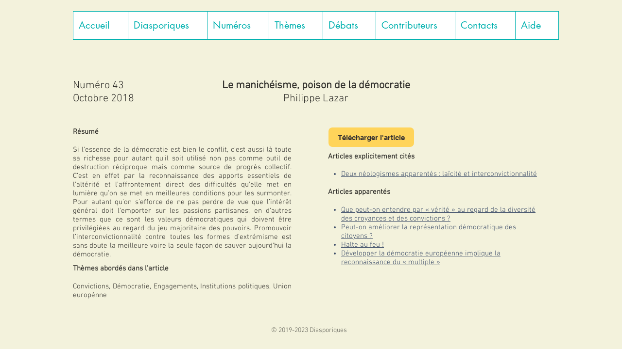

--- FILE ---
content_type: text/html; charset=UTF-8
request_url: https://www.diasporiques.org/r-4317
body_size: 138758
content:
<!DOCTYPE html>
<html lang="fr">
<head>
  
  <!-- SEO Tags -->
  <title>R 4317 | Diasporiques</title>
  <link rel="canonical" href="https://www.diasporiques.org/r-4317"/>
  <meta property="og:title" content="R 4317 | Diasporiques"/>
  <meta property="og:url" content="https://www.diasporiques.org/r-4317"/>
  <meta property="og:site_name" content="Diasporiques"/>
  <meta property="og:type" content="website"/>
  <meta name="twitter:card" content="summary_large_image"/>
  <meta name="twitter:title" content="R 4317 | Diasporiques"/>

  
  <meta charset='utf-8'>
  <meta name="viewport" content="width=device-width, initial-scale=1" id="wixDesktopViewport" />
  <meta http-equiv="X-UA-Compatible" content="IE=edge">
  <meta name="generator" content="Wix.com Website Builder"/>

  <link rel="icon" sizes="192x192" href="https://static.wixstatic.com/media/b92db8_5f22062aea5944a9a6da499c2c2793d7%7Emv2.jpg/v1/fill/w_192%2Ch_192%2Clg_1%2Cusm_0.66_1.00_0.01/b92db8_5f22062aea5944a9a6da499c2c2793d7%7Emv2.jpg" type="image/jpeg"/>
  <link rel="shortcut icon" href="https://static.wixstatic.com/media/b92db8_5f22062aea5944a9a6da499c2c2793d7%7Emv2.jpg/v1/fill/w_192%2Ch_192%2Clg_1%2Cusm_0.66_1.00_0.01/b92db8_5f22062aea5944a9a6da499c2c2793d7%7Emv2.jpg" type="image/jpeg"/>
  <link rel="apple-touch-icon" href="https://static.wixstatic.com/media/b92db8_5f22062aea5944a9a6da499c2c2793d7%7Emv2.jpg/v1/fill/w_180%2Ch_180%2Clg_1%2Cusm_0.66_1.00_0.01/b92db8_5f22062aea5944a9a6da499c2c2793d7%7Emv2.jpg" type="image/jpeg"/>

  <!-- Safari Pinned Tab Icon -->
  <!-- <link rel="mask-icon" href="https://static.wixstatic.com/media/b92db8_5f22062aea5944a9a6da499c2c2793d7%7Emv2.jpg/v1/fill/w_192%2Ch_192%2Clg_1%2Cusm_0.66_1.00_0.01/b92db8_5f22062aea5944a9a6da499c2c2793d7%7Emv2.jpg"> -->

  <!-- Original trials -->
  


  <!-- Segmenter Polyfill -->
  <script>
    if (!window.Intl || !window.Intl.Segmenter) {
      (function() {
        var script = document.createElement('script');
        script.src = 'https://static.parastorage.com/unpkg/@formatjs/intl-segmenter@11.7.10/polyfill.iife.js';
        document.head.appendChild(script);
      })();
    }
  </script>

  <!-- Legacy Polyfills -->
  <script nomodule="" src="https://static.parastorage.com/unpkg/core-js-bundle@3.2.1/minified.js"></script>
  <script nomodule="" src="https://static.parastorage.com/unpkg/focus-within-polyfill@5.0.9/dist/focus-within-polyfill.js"></script>

  <!-- Performance API Polyfills -->
  <script>
  (function () {
    var noop = function noop() {};
    if ("performance" in window === false) {
      window.performance = {};
    }
    window.performance.mark = performance.mark || noop;
    window.performance.measure = performance.measure || noop;
    if ("now" in window.performance === false) {
      var nowOffset = Date.now();
      if (performance.timing && performance.timing.navigationStart) {
        nowOffset = performance.timing.navigationStart;
      }
      window.performance.now = function now() {
        return Date.now() - nowOffset;
      };
    }
  })();
  </script>

  <!-- Globals Definitions -->
  <script>
    (function () {
      var now = Date.now()
      window.initialTimestamps = {
        initialTimestamp: now,
        initialRequestTimestamp: Math.round(performance.timeOrigin ? performance.timeOrigin : now - performance.now())
      }

      window.thunderboltTag = "libs-releases-GA-local"
      window.thunderboltVersion = "1.16780.0"
    })();
  </script>

  <!-- Essential Viewer Model -->
  <script type="application/json" id="wix-essential-viewer-model">{"fleetConfig":{"fleetName":"thunderbolt-seo-isolated-renderer","type":"GA","code":0},"mode":{"qa":false,"enableTestApi":false,"debug":false,"ssrIndicator":false,"ssrOnly":false,"siteAssetsFallback":"enable","versionIndicator":false},"componentsLibrariesTopology":[{"artifactId":"editor-elements","namespace":"wixui","url":"https:\/\/static.parastorage.com\/services\/editor-elements\/1.14852.0"},{"artifactId":"editor-elements","namespace":"dsgnsys","url":"https:\/\/static.parastorage.com\/services\/editor-elements\/1.14852.0"}],"siteFeaturesConfigs":{"sessionManager":{"isRunningInDifferentSiteContext":false}},"language":{"userLanguage":"fr"},"siteAssets":{"clientTopology":{"mediaRootUrl":"https:\/\/static.wixstatic.com","staticMediaUrl":"https:\/\/static.wixstatic.com\/media","moduleRepoUrl":"https:\/\/static.parastorage.com\/unpkg","fileRepoUrl":"https:\/\/static.parastorage.com\/services","viewerAppsUrl":"https:\/\/viewer-apps.parastorage.com","viewerAssetsUrl":"https:\/\/viewer-assets.parastorage.com","siteAssetsUrl":"https:\/\/siteassets.parastorage.com","pageJsonServerUrls":["https:\/\/pages.parastorage.com","https:\/\/staticorigin.wixstatic.com","https:\/\/www.diasporiques.org","https:\/\/fallback.wix.com\/wix-html-editor-pages-webapp\/page"],"pathOfTBModulesInFileRepoForFallback":"wix-thunderbolt\/dist\/"}},"siteFeatures":["accessibility","appMonitoring","assetsLoader","businessLogger","captcha","clickHandlerRegistrar","commonConfig","componentsLoader","componentsRegistry","consentPolicy","cyclicTabbing","domSelectors","environmentWixCodeSdk","environment","locationWixCodeSdk","mpaNavigation","navigationManager","navigationPhases","ooi","pages","panorama","renderer","reporter","router","scrollRestoration","seoWixCodeSdk","seo","sessionManager","siteMembersWixCodeSdk","siteMembers","siteScrollBlocker","siteWixCodeSdk","speculationRules","ssrCache","stores","structureApi","thunderboltInitializer","tpaCommons","translations","usedPlatformApis","warmupData","windowMessageRegistrar","windowWixCodeSdk","wixCustomElementComponent","wixEmbedsApi","componentsReact","platform"],"site":{"externalBaseUrl":"https:\/\/www.diasporiques.org","isSEO":true},"media":{"staticMediaUrl":"https:\/\/static.wixstatic.com\/media","mediaRootUrl":"https:\/\/static.wixstatic.com\/","staticVideoUrl":"https:\/\/video.wixstatic.com\/"},"requestUrl":"https:\/\/www.diasporiques.org\/r-4317","rollout":{"siteAssetsVersionsRollout":false,"isDACRollout":0,"isTBRollout":false},"commonConfig":{"brand":"wix","host":"VIEWER","bsi":"","consentPolicy":{},"consentPolicyHeader":{},"siteRevision":"2624","renderingFlow":"NONE","language":"fr","locale":"fr-fr"},"interactionSampleRatio":0.01,"dynamicModelUrl":"https:\/\/www.diasporiques.org\/_api\/v2\/dynamicmodel","accessTokensUrl":"https:\/\/www.diasporiques.org\/_api\/v1\/access-tokens","isExcludedFromSecurityExperiments":false,"experiments":{"specs.thunderbolt.hardenFetchAndXHR":true,"specs.thunderbolt.securityExperiments":true}}</script>
  <script>window.viewerModel = JSON.parse(document.getElementById('wix-essential-viewer-model').textContent)</script>

  <script>
    window.commonConfig = viewerModel.commonConfig
  </script>

  
  <!-- BEGIN handleAccessTokens bundle -->

  <script data-url="https://static.parastorage.com/services/wix-thunderbolt/dist/handleAccessTokens.inline.4f2f9a53.bundle.min.js">(()=>{"use strict";function e(e){let{context:o,property:r,value:n,enumerable:i=!0}=e,c=e.get,l=e.set;if(!r||void 0===n&&!c&&!l)return new Error("property and value are required");let a=o||globalThis,s=a?.[r],u={};if(void 0!==n)u.value=n;else{if(c){let e=t(c);e&&(u.get=e)}if(l){let e=t(l);e&&(u.set=e)}}let p={...u,enumerable:i||!1,configurable:!1};void 0!==n&&(p.writable=!1);try{Object.defineProperty(a,r,p)}catch(e){return e instanceof TypeError?s:e}return s}function t(e,t){return"function"==typeof e?e:!0===e?.async&&"function"==typeof e.func?t?async function(t){return e.func(t)}:async function(){return e.func()}:"function"==typeof e?.func?e.func:void 0}try{e({property:"strictDefine",value:e})}catch{}try{e({property:"defineStrictObject",value:r})}catch{}try{e({property:"defineStrictMethod",value:n})}catch{}var o=["toString","toLocaleString","valueOf","constructor","prototype"];function r(t){let{context:n,property:c,propertiesToExclude:l=[],skipPrototype:a=!1,hardenPrototypePropertiesToExclude:s=[]}=t;if(!c)return new Error("property is required");let u=(n||globalThis)[c],p={},f=i(n,c);u&&("object"==typeof u||"function"==typeof u)&&Reflect.ownKeys(u).forEach(t=>{if(!l.includes(t)&&!o.includes(t)){let o=i(u,t);if(o&&(o.writable||o.configurable)){let{value:r,get:n,set:i,enumerable:c=!1}=o,l={};void 0!==r?l.value=r:n?l.get=n:i&&(l.set=i);try{let o=e({context:u,property:t,...l,enumerable:c});p[t]=o}catch(e){if(!(e instanceof TypeError))throw e;try{p[t]=o.value||o.get||o.set}catch{}}}}});let d={originalObject:u,originalProperties:p};if(!a&&void 0!==u?.prototype){let e=r({context:u,property:"prototype",propertiesToExclude:s,skipPrototype:!0});e instanceof Error||(d.originalPrototype=e?.originalObject,d.originalPrototypeProperties=e?.originalProperties)}return e({context:n,property:c,value:u,enumerable:f?.enumerable}),d}function n(t,o){let r=(o||globalThis)[t],n=i(o||globalThis,t);return r&&n&&(n.writable||n.configurable)?(Object.freeze(r),e({context:globalThis,property:t,value:r})):r}function i(e,t){if(e&&t)try{return Reflect.getOwnPropertyDescriptor(e,t)}catch{return}}function c(e){if("string"!=typeof e)return e;try{return decodeURIComponent(e).toLowerCase().trim()}catch{return e.toLowerCase().trim()}}function l(e,t){let o="";if("string"==typeof e)o=e.split("=")[0]?.trim()||"";else{if(!e||"string"!=typeof e.name)return!1;o=e.name}return t.has(c(o)||"")}function a(e,t){let o;return o="string"==typeof e?e.split(";").map(e=>e.trim()).filter(e=>e.length>0):e||[],o.filter(e=>!l(e,t))}var s=null;function u(){return null===s&&(s=typeof Document>"u"?void 0:Object.getOwnPropertyDescriptor(Document.prototype,"cookie")),s}function p(t,o){if(!globalThis?.cookieStore)return;let r=globalThis.cookieStore.get.bind(globalThis.cookieStore),n=globalThis.cookieStore.getAll.bind(globalThis.cookieStore),i=globalThis.cookieStore.set.bind(globalThis.cookieStore),c=globalThis.cookieStore.delete.bind(globalThis.cookieStore);return e({context:globalThis.CookieStore.prototype,property:"get",value:async function(e){return l(("string"==typeof e?e:e.name)||"",t)?null:r.call(this,e)},enumerable:!0}),e({context:globalThis.CookieStore.prototype,property:"getAll",value:async function(){return a(await n.apply(this,Array.from(arguments)),t)},enumerable:!0}),e({context:globalThis.CookieStore.prototype,property:"set",value:async function(){let e=Array.from(arguments);if(!l(1===e.length?e[0].name:e[0],t))return i.apply(this,e);o&&console.warn(o)},enumerable:!0}),e({context:globalThis.CookieStore.prototype,property:"delete",value:async function(){let e=Array.from(arguments);if(!l(1===e.length?e[0].name:e[0],t))return c.apply(this,e)},enumerable:!0}),e({context:globalThis.cookieStore,property:"prototype",value:globalThis.CookieStore.prototype,enumerable:!1}),e({context:globalThis,property:"cookieStore",value:globalThis.cookieStore,enumerable:!0}),{get:r,getAll:n,set:i,delete:c}}var f=["TextEncoder","TextDecoder","XMLHttpRequestEventTarget","EventTarget","URL","JSON","Reflect","Object","Array","Map","Set","WeakMap","WeakSet","Promise","Symbol","Error"],d=["addEventListener","removeEventListener","dispatchEvent","encodeURI","encodeURIComponent","decodeURI","decodeURIComponent"];const y=(e,t)=>{try{const o=t?t.get.call(document):document.cookie;return o.split(";").map(e=>e.trim()).filter(t=>t?.startsWith(e))[0]?.split("=")[1]}catch(e){return""}},g=(e="",t="",o="/")=>`${e}=; ${t?`domain=${t};`:""} max-age=0; path=${o}; expires=Thu, 01 Jan 1970 00:00:01 GMT`;function m(){(function(){if("undefined"!=typeof window){const e=performance.getEntriesByType("navigation")[0];return"back_forward"===(e?.type||"")}return!1})()&&function(){const{counter:e}=function(){const e=b("getItem");if(e){const[t,o]=e.split("-"),r=o?parseInt(o,10):0;if(r>=3){const e=t?Number(t):0;if(Date.now()-e>6e4)return{counter:0}}return{counter:r}}return{counter:0}}();e<3?(!function(e=1){b("setItem",`${Date.now()}-${e}`)}(e+1),window.location.reload()):console.error("ATS: Max reload attempts reached")}()}function b(e,t){try{return sessionStorage[e]("reload",t||"")}catch(e){console.error("ATS: Error calling sessionStorage:",e)}}const h="client-session-bind",v="sec-fetch-unsupported",{experiments:w}=window.viewerModel,T=[h,"client-binding",v,"svSession","smSession","server-session-bind","wixSession2","wixSession3"].map(e=>e.toLowerCase()),{cookie:S}=function(t,o){let r=new Set(t);return e({context:document,property:"cookie",set:{func:e=>function(e,t,o,r){let n=u(),i=c(t.split(";")[0]||"")||"";[...o].every(e=>!i.startsWith(e.toLowerCase()))&&n?.set?n.set.call(e,t):r&&console.warn(r)}(document,e,r,o)},get:{func:()=>function(e,t){let o=u();if(!o?.get)throw new Error("Cookie descriptor or getter not available");return a(o.get.call(e),t).join("; ")}(document,r)},enumerable:!0}),{cookieStore:p(r,o),cookie:u()}}(T),k="tbReady",x="security_overrideGlobals",{experiments:E,siteFeaturesConfigs:C,accessTokensUrl:P}=window.viewerModel,R=P,M={},O=(()=>{const e=y(h,S);if(w["specs.thunderbolt.browserCacheReload"]){y(v,S)||e?b("removeItem"):m()}return(()=>{const e=g(h),t=g(h,location.hostname);S.set.call(document,e),S.set.call(document,t)})(),e})();O&&(M["client-binding"]=O);const D=fetch;addEventListener(k,function e(t){const{logger:o}=t.detail;try{window.tb.init({fetch:D,fetchHeaders:M})}catch(e){const t=new Error("TB003");o.meter(`${x}_${t.message}`,{paramsOverrides:{errorType:x,eventString:t.message}}),window?.viewerModel?.mode.debug&&console.error(e)}finally{removeEventListener(k,e)}}),E["specs.thunderbolt.hardenFetchAndXHR"]||(window.fetchDynamicModel=()=>C.sessionManager.isRunningInDifferentSiteContext?Promise.resolve({}):fetch(R,{credentials:"same-origin",headers:M}).then(function(e){if(!e.ok)throw new Error(`[${e.status}]${e.statusText}`);return e.json()}),window.dynamicModelPromise=window.fetchDynamicModel())})();
//# sourceMappingURL=https://static.parastorage.com/services/wix-thunderbolt/dist/handleAccessTokens.inline.4f2f9a53.bundle.min.js.map</script>

<!-- END handleAccessTokens bundle -->

<!-- BEGIN overrideGlobals bundle -->

<script data-url="https://static.parastorage.com/services/wix-thunderbolt/dist/overrideGlobals.inline.ec13bfcf.bundle.min.js">(()=>{"use strict";function e(e){let{context:r,property:o,value:n,enumerable:i=!0}=e,c=e.get,a=e.set;if(!o||void 0===n&&!c&&!a)return new Error("property and value are required");let l=r||globalThis,u=l?.[o],s={};if(void 0!==n)s.value=n;else{if(c){let e=t(c);e&&(s.get=e)}if(a){let e=t(a);e&&(s.set=e)}}let p={...s,enumerable:i||!1,configurable:!1};void 0!==n&&(p.writable=!1);try{Object.defineProperty(l,o,p)}catch(e){return e instanceof TypeError?u:e}return u}function t(e,t){return"function"==typeof e?e:!0===e?.async&&"function"==typeof e.func?t?async function(t){return e.func(t)}:async function(){return e.func()}:"function"==typeof e?.func?e.func:void 0}try{e({property:"strictDefine",value:e})}catch{}try{e({property:"defineStrictObject",value:o})}catch{}try{e({property:"defineStrictMethod",value:n})}catch{}var r=["toString","toLocaleString","valueOf","constructor","prototype"];function o(t){let{context:n,property:c,propertiesToExclude:a=[],skipPrototype:l=!1,hardenPrototypePropertiesToExclude:u=[]}=t;if(!c)return new Error("property is required");let s=(n||globalThis)[c],p={},f=i(n,c);s&&("object"==typeof s||"function"==typeof s)&&Reflect.ownKeys(s).forEach(t=>{if(!a.includes(t)&&!r.includes(t)){let r=i(s,t);if(r&&(r.writable||r.configurable)){let{value:o,get:n,set:i,enumerable:c=!1}=r,a={};void 0!==o?a.value=o:n?a.get=n:i&&(a.set=i);try{let r=e({context:s,property:t,...a,enumerable:c});p[t]=r}catch(e){if(!(e instanceof TypeError))throw e;try{p[t]=r.value||r.get||r.set}catch{}}}}});let d={originalObject:s,originalProperties:p};if(!l&&void 0!==s?.prototype){let e=o({context:s,property:"prototype",propertiesToExclude:u,skipPrototype:!0});e instanceof Error||(d.originalPrototype=e?.originalObject,d.originalPrototypeProperties=e?.originalProperties)}return e({context:n,property:c,value:s,enumerable:f?.enumerable}),d}function n(t,r){let o=(r||globalThis)[t],n=i(r||globalThis,t);return o&&n&&(n.writable||n.configurable)?(Object.freeze(o),e({context:globalThis,property:t,value:o})):o}function i(e,t){if(e&&t)try{return Reflect.getOwnPropertyDescriptor(e,t)}catch{return}}function c(e){if("string"!=typeof e)return e;try{return decodeURIComponent(e).toLowerCase().trim()}catch{return e.toLowerCase().trim()}}function a(e,t){return e instanceof Headers?e.forEach((r,o)=>{l(o,t)||e.delete(o)}):Object.keys(e).forEach(r=>{l(r,t)||delete e[r]}),e}function l(e,t){return!t.has(c(e)||"")}function u(e,t){let r=!0,o=function(e){let t,r;if(globalThis.Request&&e instanceof Request)t=e.url;else{if("function"!=typeof e?.toString)throw new Error("Unsupported type for url");t=e.toString()}try{return new URL(t).pathname}catch{return r=t.replace(/#.+/gi,"").split("?").shift(),r.startsWith("/")?r:`/${r}`}}(e),n=c(o);return n&&t.some(e=>n.includes(e))&&(r=!1),r}function s(t,r,o){let n=fetch,i=XMLHttpRequest,c=new Set(r);function s(){let e=new i,r=e.open,n=e.setRequestHeader;return e.open=function(){let n=Array.from(arguments),i=n[1];if(n.length<2||u(i,t))return r.apply(e,n);throw new Error(o||`Request not allowed for path ${i}`)},e.setRequestHeader=function(t,r){l(decodeURIComponent(t),c)&&n.call(e,t,r)},e}return e({property:"fetch",value:function(){let e=function(e,t){return globalThis.Request&&e[0]instanceof Request&&e[0]?.headers?a(e[0].headers,t):e[1]?.headers&&a(e[1].headers,t),e}(arguments,c);return u(arguments[0],t)?n.apply(globalThis,Array.from(e)):new Promise((e,t)=>{t(new Error(o||`Request not allowed for path ${arguments[0]}`))})},enumerable:!0}),e({property:"XMLHttpRequest",value:s,enumerable:!0}),Object.keys(i).forEach(e=>{s[e]=i[e]}),{fetch:n,XMLHttpRequest:i}}var p=["TextEncoder","TextDecoder","XMLHttpRequestEventTarget","EventTarget","URL","JSON","Reflect","Object","Array","Map","Set","WeakMap","WeakSet","Promise","Symbol","Error"],f=["addEventListener","removeEventListener","dispatchEvent","encodeURI","encodeURIComponent","decodeURI","decodeURIComponent"];const d=function(){let t=globalThis.open,r=document.open;function o(e,r,o){let n="string"!=typeof e,i=t.call(window,e,r,o);return n||e&&function(e){return e.startsWith("//")&&/(?:[a-z0-9](?:[a-z0-9-]{0,61}[a-z0-9])?\.)+[a-z0-9][a-z0-9-]{0,61}[a-z0-9]/g.test(`${location.protocol}:${e}`)&&(e=`${location.protocol}${e}`),!e.startsWith("http")||new URL(e).hostname===location.hostname}(e)?{}:i}return e({property:"open",value:o,context:globalThis,enumerable:!0}),e({property:"open",value:function(e,t,n){return e?o(e,t,n):r.call(document,e||"",t||"",n||"")},context:document,enumerable:!0}),{open:t,documentOpen:r}},y=function(){let t=document.createElement,r=Element.prototype.setAttribute,o=Element.prototype.setAttributeNS;return e({property:"createElement",context:document,value:function(n,i){let a=t.call(document,n,i);if("iframe"===c(n)){e({property:"srcdoc",context:a,get:()=>"",set:()=>{console.warn("`srcdoc` is not allowed in iframe elements.")}});let t=function(e,t){"srcdoc"!==e.toLowerCase()?r.call(a,e,t):console.warn("`srcdoc` attribute is not allowed to be set.")},n=function(e,t,r){"srcdoc"!==t.toLowerCase()?o.call(a,e,t,r):console.warn("`srcdoc` attribute is not allowed to be set.")};a.setAttribute=t,a.setAttributeNS=n}return a},enumerable:!0}),{createElement:t,setAttribute:r,setAttributeNS:o}},m=["client-binding"],b=["/_api/v1/access-tokens","/_api/v2/dynamicmodel","/_api/one-app-session-web/v3/businesses"],h=function(){let t=setTimeout,r=setInterval;return o("setTimeout",0,globalThis),o("setInterval",0,globalThis),{setTimeout:t,setInterval:r};function o(t,r,o){let n=o||globalThis,i=n[t];if(!i||"function"!=typeof i)throw new Error(`Function ${t} not found or is not a function`);e({property:t,value:function(){let e=Array.from(arguments);if("string"!=typeof e[r])return i.apply(n,e);console.warn(`Calling ${t} with a String Argument at index ${r} is not allowed`)},context:o,enumerable:!0})}},v=function(){if(navigator&&"serviceWorker"in navigator){let t=navigator.serviceWorker.register;return e({context:navigator.serviceWorker,property:"register",value:function(){console.log("Service worker registration is not allowed")},enumerable:!0}),{register:t}}return{}};performance.mark("overrideGlobals started");const{isExcludedFromSecurityExperiments:g,experiments:w}=window.viewerModel,E=!g&&w["specs.thunderbolt.securityExperiments"];try{d(),E&&y(),w["specs.thunderbolt.hardenFetchAndXHR"]&&E&&s(b,m),v(),(e=>{let t=[],r=[];r=r.concat(["TextEncoder","TextDecoder"]),e&&(r=r.concat(["XMLHttpRequestEventTarget","EventTarget"])),r=r.concat(["URL","JSON"]),e&&(t=t.concat(["addEventListener","removeEventListener"])),t=t.concat(["encodeURI","encodeURIComponent","decodeURI","decodeURIComponent"]),r=r.concat(["String","Number"]),e&&r.push("Object"),r=r.concat(["Reflect"]),t.forEach(e=>{n(e),["addEventListener","removeEventListener"].includes(e)&&n(e,document)}),r.forEach(e=>{o({property:e})})})(E),E&&h()}catch(e){window?.viewerModel?.mode.debug&&console.error(e);const t=new Error("TB006");window.fedops?.reportError(t,"security_overrideGlobals"),window.Sentry?window.Sentry.captureException(t):globalThis.defineStrictProperty("sentryBuffer",[t],window,!1)}performance.mark("overrideGlobals ended")})();
//# sourceMappingURL=https://static.parastorage.com/services/wix-thunderbolt/dist/overrideGlobals.inline.ec13bfcf.bundle.min.js.map</script>

<!-- END overrideGlobals bundle -->


  
  <script>
    window.commonConfig = viewerModel.commonConfig

	
  </script>

  <!-- Initial CSS -->
  <style data-url="https://static.parastorage.com/services/wix-thunderbolt/dist/main.347af09f.min.css">@keyframes slide-horizontal-new{0%{transform:translateX(100%)}}@keyframes slide-horizontal-old{80%{opacity:1}to{opacity:0;transform:translateX(-100%)}}@keyframes slide-vertical-new{0%{transform:translateY(-100%)}}@keyframes slide-vertical-old{80%{opacity:1}to{opacity:0;transform:translateY(100%)}}@keyframes out-in-new{0%{opacity:0}}@keyframes out-in-old{to{opacity:0}}:root:active-view-transition{view-transition-name:none}::view-transition{pointer-events:none}:root:active-view-transition::view-transition-new(page-group),:root:active-view-transition::view-transition-old(page-group){animation-duration:.6s;cursor:wait;pointer-events:all}:root:active-view-transition-type(SlideHorizontal)::view-transition-old(page-group){animation:slide-horizontal-old .6s cubic-bezier(.83,0,.17,1) forwards;mix-blend-mode:normal}:root:active-view-transition-type(SlideHorizontal)::view-transition-new(page-group){animation:slide-horizontal-new .6s cubic-bezier(.83,0,.17,1) backwards;mix-blend-mode:normal}:root:active-view-transition-type(SlideVertical)::view-transition-old(page-group){animation:slide-vertical-old .6s cubic-bezier(.83,0,.17,1) forwards;mix-blend-mode:normal}:root:active-view-transition-type(SlideVertical)::view-transition-new(page-group){animation:slide-vertical-new .6s cubic-bezier(.83,0,.17,1) backwards;mix-blend-mode:normal}:root:active-view-transition-type(OutIn)::view-transition-old(page-group){animation:out-in-old .35s cubic-bezier(.22,1,.36,1) forwards}:root:active-view-transition-type(OutIn)::view-transition-new(page-group){animation:out-in-new .35s cubic-bezier(.64,0,.78,0) .35s backwards}@media(prefers-reduced-motion:reduce){::view-transition-group(*),::view-transition-new(*),::view-transition-old(*){animation:none!important}}body,html{background:transparent;border:0;margin:0;outline:0;padding:0;vertical-align:baseline}body{--scrollbar-width:0px;font-family:Arial,Helvetica,sans-serif;font-size:10px}body,html{height:100%}body{overflow-x:auto;overflow-y:scroll}body:not(.responsive) #site-root{min-width:var(--site-width);width:100%}body:not([data-js-loaded]) [data-hide-prejs]{visibility:hidden}interact-element{display:contents}#SITE_CONTAINER{position:relative}:root{--one-unit:1vw;--section-max-width:9999px;--spx-stopper-max:9999px;--spx-stopper-min:0px;--browser-zoom:1}@supports(-webkit-appearance:none) and (stroke-color:transparent){:root{--safari-sticky-fix:opacity;--experimental-safari-sticky-fix:translateZ(0)}}@supports(container-type:inline-size){:root{--one-unit:1cqw}}[id^=oldHoverBox-]{mix-blend-mode:plus-lighter;transition:opacity .5s ease,visibility .5s ease}[data-mesh-id$=inlineContent-gridContainer]:has(>[id^=oldHoverBox-]){isolation:isolate}</style>
<style data-url="https://static.parastorage.com/services/wix-thunderbolt/dist/main.renderer.9cb0985f.min.css">a,abbr,acronym,address,applet,b,big,blockquote,button,caption,center,cite,code,dd,del,dfn,div,dl,dt,em,fieldset,font,footer,form,h1,h2,h3,h4,h5,h6,header,i,iframe,img,ins,kbd,label,legend,li,nav,object,ol,p,pre,q,s,samp,section,small,span,strike,strong,sub,sup,table,tbody,td,tfoot,th,thead,title,tr,tt,u,ul,var{background:transparent;border:0;margin:0;outline:0;padding:0;vertical-align:baseline}input,select,textarea{box-sizing:border-box;font-family:Helvetica,Arial,sans-serif}ol,ul{list-style:none}blockquote,q{quotes:none}ins{text-decoration:none}del{text-decoration:line-through}table{border-collapse:collapse;border-spacing:0}a{cursor:pointer;text-decoration:none}.testStyles{overflow-y:hidden}.reset-button{-webkit-appearance:none;background:none;border:0;color:inherit;font:inherit;line-height:normal;outline:0;overflow:visible;padding:0;-webkit-user-select:none;-moz-user-select:none;-ms-user-select:none}:focus{outline:none}body.device-mobile-optimized:not(.disable-site-overflow){overflow-x:hidden;overflow-y:scroll}body.device-mobile-optimized:not(.responsive) #SITE_CONTAINER{margin-left:auto;margin-right:auto;overflow-x:visible;position:relative;width:320px}body.device-mobile-optimized:not(.responsive):not(.blockSiteScrolling) #SITE_CONTAINER{margin-top:0}body.device-mobile-optimized>*{max-width:100%!important}body.device-mobile-optimized #site-root{overflow-x:hidden;overflow-y:hidden}@supports(overflow:clip){body.device-mobile-optimized #site-root{overflow-x:clip;overflow-y:clip}}body.device-mobile-non-optimized #SITE_CONTAINER #site-root{overflow-x:clip;overflow-y:clip}body.device-mobile-non-optimized.fullScreenMode{background-color:#5f6360}body.device-mobile-non-optimized.fullScreenMode #MOBILE_ACTIONS_MENU,body.device-mobile-non-optimized.fullScreenMode #SITE_BACKGROUND,body.device-mobile-non-optimized.fullScreenMode #site-root,body.fullScreenMode #WIX_ADS{visibility:hidden}body.fullScreenMode{overflow-x:hidden!important;overflow-y:hidden!important}body.fullScreenMode.device-mobile-optimized #TINY_MENU{opacity:0;pointer-events:none}body.fullScreenMode-scrollable.device-mobile-optimized{overflow-x:hidden!important;overflow-y:auto!important}body.fullScreenMode-scrollable.device-mobile-optimized #masterPage,body.fullScreenMode-scrollable.device-mobile-optimized #site-root{overflow-x:hidden!important;overflow-y:hidden!important}body.fullScreenMode-scrollable.device-mobile-optimized #SITE_BACKGROUND,body.fullScreenMode-scrollable.device-mobile-optimized #masterPage{height:auto!important}body.fullScreenMode-scrollable.device-mobile-optimized #masterPage.mesh-layout{height:0!important}body.blockSiteScrolling,body.siteScrollingBlocked{position:fixed;width:100%}body.blockSiteScrolling #SITE_CONTAINER{margin-top:calc(var(--blocked-site-scroll-margin-top)*-1)}#site-root{margin:0 auto;min-height:100%;position:relative;top:var(--wix-ads-height)}#site-root img:not([src]){visibility:hidden}#site-root svg img:not([src]){visibility:visible}.auto-generated-link{color:inherit}#SCROLL_TO_BOTTOM,#SCROLL_TO_TOP{height:0}.has-click-trigger{cursor:pointer}.fullScreenOverlay{bottom:0;display:flex;justify-content:center;left:0;overflow-y:hidden;position:fixed;right:0;top:-60px;z-index:1005}.fullScreenOverlay>.fullScreenOverlayContent{bottom:0;left:0;margin:0 auto;overflow:hidden;position:absolute;right:0;top:60px;transform:translateZ(0)}[data-mesh-id$=centeredContent],[data-mesh-id$=form],[data-mesh-id$=inlineContent]{pointer-events:none;position:relative}[data-mesh-id$=-gridWrapper],[data-mesh-id$=-rotated-wrapper]{pointer-events:none}[data-mesh-id$=-gridContainer]>*,[data-mesh-id$=-rotated-wrapper]>*,[data-mesh-id$=inlineContent]>:not([data-mesh-id$=-gridContainer]){pointer-events:auto}.device-mobile-optimized #masterPage.mesh-layout #SOSP_CONTAINER_CUSTOM_ID{grid-area:2/1/3/2;-ms-grid-row:2;position:relative}#masterPage.mesh-layout{-ms-grid-rows:max-content max-content min-content max-content;-ms-grid-columns:100%;align-items:start;display:-ms-grid;display:grid;grid-template-columns:100%;grid-template-rows:max-content max-content min-content max-content;justify-content:stretch}#masterPage.mesh-layout #PAGES_CONTAINER,#masterPage.mesh-layout #SITE_FOOTER-placeholder,#masterPage.mesh-layout #SITE_FOOTER_WRAPPER,#masterPage.mesh-layout #SITE_HEADER-placeholder,#masterPage.mesh-layout #SITE_HEADER_WRAPPER,#masterPage.mesh-layout #SOSP_CONTAINER_CUSTOM_ID[data-state~=mobileView],#masterPage.mesh-layout #soapAfterPagesContainer,#masterPage.mesh-layout #soapBeforePagesContainer{-ms-grid-row-align:start;-ms-grid-column-align:start;-ms-grid-column:1}#masterPage.mesh-layout #SITE_HEADER-placeholder,#masterPage.mesh-layout #SITE_HEADER_WRAPPER{grid-area:1/1/2/2;-ms-grid-row:1}#masterPage.mesh-layout #PAGES_CONTAINER,#masterPage.mesh-layout #soapAfterPagesContainer,#masterPage.mesh-layout #soapBeforePagesContainer{grid-area:3/1/4/2;-ms-grid-row:3}#masterPage.mesh-layout #soapAfterPagesContainer,#masterPage.mesh-layout #soapBeforePagesContainer{width:100%}#masterPage.mesh-layout #PAGES_CONTAINER{align-self:stretch}#masterPage.mesh-layout main#PAGES_CONTAINER{display:block}#masterPage.mesh-layout #SITE_FOOTER-placeholder,#masterPage.mesh-layout #SITE_FOOTER_WRAPPER{grid-area:4/1/5/2;-ms-grid-row:4}#masterPage.mesh-layout #SITE_PAGES,#masterPage.mesh-layout [data-mesh-id=PAGES_CONTAINERcenteredContent],#masterPage.mesh-layout [data-mesh-id=PAGES_CONTAINERinlineContent]{height:100%}#masterPage.mesh-layout.desktop>*{width:100%}#masterPage.mesh-layout #PAGES_CONTAINER,#masterPage.mesh-layout #SITE_FOOTER,#masterPage.mesh-layout #SITE_FOOTER_WRAPPER,#masterPage.mesh-layout #SITE_HEADER,#masterPage.mesh-layout #SITE_HEADER_WRAPPER,#masterPage.mesh-layout #SITE_PAGES,#masterPage.mesh-layout #masterPageinlineContent{position:relative}#masterPage.mesh-layout #SITE_HEADER{grid-area:1/1/2/2}#masterPage.mesh-layout #SITE_FOOTER{grid-area:4/1/5/2}#masterPage.mesh-layout.overflow-x-clip #SITE_FOOTER,#masterPage.mesh-layout.overflow-x-clip #SITE_HEADER{overflow-x:clip}[data-z-counter]{z-index:0}[data-z-counter="0"]{z-index:auto}.wixSiteProperties{-webkit-font-smoothing:antialiased;-moz-osx-font-smoothing:grayscale}:root{--wst-button-color-fill-primary:rgb(var(--color_48));--wst-button-color-border-primary:rgb(var(--color_49));--wst-button-color-text-primary:rgb(var(--color_50));--wst-button-color-fill-primary-hover:rgb(var(--color_51));--wst-button-color-border-primary-hover:rgb(var(--color_52));--wst-button-color-text-primary-hover:rgb(var(--color_53));--wst-button-color-fill-primary-disabled:rgb(var(--color_54));--wst-button-color-border-primary-disabled:rgb(var(--color_55));--wst-button-color-text-primary-disabled:rgb(var(--color_56));--wst-button-color-fill-secondary:rgb(var(--color_57));--wst-button-color-border-secondary:rgb(var(--color_58));--wst-button-color-text-secondary:rgb(var(--color_59));--wst-button-color-fill-secondary-hover:rgb(var(--color_60));--wst-button-color-border-secondary-hover:rgb(var(--color_61));--wst-button-color-text-secondary-hover:rgb(var(--color_62));--wst-button-color-fill-secondary-disabled:rgb(var(--color_63));--wst-button-color-border-secondary-disabled:rgb(var(--color_64));--wst-button-color-text-secondary-disabled:rgb(var(--color_65));--wst-color-fill-base-1:rgb(var(--color_36));--wst-color-fill-base-2:rgb(var(--color_37));--wst-color-fill-base-shade-1:rgb(var(--color_38));--wst-color-fill-base-shade-2:rgb(var(--color_39));--wst-color-fill-base-shade-3:rgb(var(--color_40));--wst-color-fill-accent-1:rgb(var(--color_41));--wst-color-fill-accent-2:rgb(var(--color_42));--wst-color-fill-accent-3:rgb(var(--color_43));--wst-color-fill-accent-4:rgb(var(--color_44));--wst-color-fill-background-primary:rgb(var(--color_11));--wst-color-fill-background-secondary:rgb(var(--color_12));--wst-color-text-primary:rgb(var(--color_15));--wst-color-text-secondary:rgb(var(--color_14));--wst-color-action:rgb(var(--color_18));--wst-color-disabled:rgb(var(--color_39));--wst-color-title:rgb(var(--color_45));--wst-color-subtitle:rgb(var(--color_46));--wst-color-line:rgb(var(--color_47));--wst-font-style-h2:var(--font_2);--wst-font-style-h3:var(--font_3);--wst-font-style-h4:var(--font_4);--wst-font-style-h5:var(--font_5);--wst-font-style-h6:var(--font_6);--wst-font-style-body-large:var(--font_7);--wst-font-style-body-medium:var(--font_8);--wst-font-style-body-small:var(--font_9);--wst-font-style-body-x-small:var(--font_10);--wst-color-custom-1:rgb(var(--color_13));--wst-color-custom-2:rgb(var(--color_16));--wst-color-custom-3:rgb(var(--color_17));--wst-color-custom-4:rgb(var(--color_19));--wst-color-custom-5:rgb(var(--color_20));--wst-color-custom-6:rgb(var(--color_21));--wst-color-custom-7:rgb(var(--color_22));--wst-color-custom-8:rgb(var(--color_23));--wst-color-custom-9:rgb(var(--color_24));--wst-color-custom-10:rgb(var(--color_25));--wst-color-custom-11:rgb(var(--color_26));--wst-color-custom-12:rgb(var(--color_27));--wst-color-custom-13:rgb(var(--color_28));--wst-color-custom-14:rgb(var(--color_29));--wst-color-custom-15:rgb(var(--color_30));--wst-color-custom-16:rgb(var(--color_31));--wst-color-custom-17:rgb(var(--color_32));--wst-color-custom-18:rgb(var(--color_33));--wst-color-custom-19:rgb(var(--color_34));--wst-color-custom-20:rgb(var(--color_35))}.wix-presets-wrapper{display:contents}</style>

  <meta name="format-detection" content="telephone=no">
  <meta name="skype_toolbar" content="skype_toolbar_parser_compatible">
  
  

  

  

  <!-- head performance data start -->
  
  <!-- head performance data end -->
  

    


    
<style data-href="https://static.parastorage.com/services/editor-elements-library/dist/thunderbolt/rb_wixui.thunderbolt_bootstrap.a1b00b19.min.css">.cwL6XW{cursor:pointer}.sNF2R0{opacity:0}.hLoBV3{transition:opacity var(--transition-duration) cubic-bezier(.37,0,.63,1)}.Rdf41z,.hLoBV3{opacity:1}.ftlZWo{transition:opacity var(--transition-duration) cubic-bezier(.37,0,.63,1)}.ATGlOr,.ftlZWo{opacity:0}.KQSXD0{transition:opacity var(--transition-duration) cubic-bezier(.64,0,.78,0)}.KQSXD0,.pagQKE{opacity:1}._6zG5H{opacity:0;transition:opacity var(--transition-duration) cubic-bezier(.22,1,.36,1)}.BB49uC{transform:translateX(100%)}.j9xE1V{transition:transform var(--transition-duration) cubic-bezier(.87,0,.13,1)}.ICs7Rs,.j9xE1V{transform:translateX(0)}.DxijZJ{transition:transform var(--transition-duration) cubic-bezier(.87,0,.13,1)}.B5kjYq,.DxijZJ{transform:translateX(-100%)}.cJijIV{transition:transform var(--transition-duration) cubic-bezier(.87,0,.13,1)}.cJijIV,.hOxaWM{transform:translateX(0)}.T9p3fN{transform:translateX(100%);transition:transform var(--transition-duration) cubic-bezier(.87,0,.13,1)}.qDxYJm{transform:translateY(100%)}.aA9V0P{transition:transform var(--transition-duration) cubic-bezier(.87,0,.13,1)}.YPXPAS,.aA9V0P{transform:translateY(0)}.Xf2zsA{transition:transform var(--transition-duration) cubic-bezier(.87,0,.13,1)}.Xf2zsA,.y7Kt7s{transform:translateY(-100%)}.EeUgMu{transition:transform var(--transition-duration) cubic-bezier(.87,0,.13,1)}.EeUgMu,.fdHrtm{transform:translateY(0)}.WIFaG4{transform:translateY(100%);transition:transform var(--transition-duration) cubic-bezier(.87,0,.13,1)}body:not(.responsive) .JsJXaX{overflow-x:clip}:root:active-view-transition .JsJXaX{view-transition-name:page-group}.AnQkDU{display:grid;grid-template-columns:1fr;grid-template-rows:1fr;height:100%}.AnQkDU>div{align-self:stretch!important;grid-area:1/1/2/2;justify-self:stretch!important}.StylableButton2545352419__root{-archetype:box;border:none;box-sizing:border-box;cursor:pointer;display:block;height:100%;min-height:10px;min-width:10px;padding:0;touch-action:manipulation;width:100%}.StylableButton2545352419__root[disabled]{pointer-events:none}.StylableButton2545352419__root:not(:hover):not([disabled]).StylableButton2545352419--hasBackgroundColor{background-color:var(--corvid-background-color)!important}.StylableButton2545352419__root:hover:not([disabled]).StylableButton2545352419--hasHoverBackgroundColor{background-color:var(--corvid-hover-background-color)!important}.StylableButton2545352419__root:not(:hover)[disabled].StylableButton2545352419--hasDisabledBackgroundColor{background-color:var(--corvid-disabled-background-color)!important}.StylableButton2545352419__root:not(:hover):not([disabled]).StylableButton2545352419--hasBorderColor{border-color:var(--corvid-border-color)!important}.StylableButton2545352419__root:hover:not([disabled]).StylableButton2545352419--hasHoverBorderColor{border-color:var(--corvid-hover-border-color)!important}.StylableButton2545352419__root:not(:hover)[disabled].StylableButton2545352419--hasDisabledBorderColor{border-color:var(--corvid-disabled-border-color)!important}.StylableButton2545352419__root.StylableButton2545352419--hasBorderRadius{border-radius:var(--corvid-border-radius)!important}.StylableButton2545352419__root.StylableButton2545352419--hasBorderWidth{border-width:var(--corvid-border-width)!important}.StylableButton2545352419__root:not(:hover):not([disabled]).StylableButton2545352419--hasColor,.StylableButton2545352419__root:not(:hover):not([disabled]).StylableButton2545352419--hasColor .StylableButton2545352419__label{color:var(--corvid-color)!important}.StylableButton2545352419__root:hover:not([disabled]).StylableButton2545352419--hasHoverColor,.StylableButton2545352419__root:hover:not([disabled]).StylableButton2545352419--hasHoverColor .StylableButton2545352419__label{color:var(--corvid-hover-color)!important}.StylableButton2545352419__root:not(:hover)[disabled].StylableButton2545352419--hasDisabledColor,.StylableButton2545352419__root:not(:hover)[disabled].StylableButton2545352419--hasDisabledColor .StylableButton2545352419__label{color:var(--corvid-disabled-color)!important}.StylableButton2545352419__link{-archetype:box;box-sizing:border-box;color:#000;text-decoration:none}.StylableButton2545352419__container{align-items:center;display:flex;flex-basis:auto;flex-direction:row;flex-grow:1;height:100%;justify-content:center;overflow:hidden;transition:all .2s ease,visibility 0s;width:100%}.StylableButton2545352419__label{-archetype:text;-controller-part-type:LayoutChildDisplayDropdown,LayoutFlexChildSpacing(first);max-width:100%;min-width:1.8em;overflow:hidden;text-align:center;text-overflow:ellipsis;transition:inherit;white-space:nowrap}.StylableButton2545352419__root.StylableButton2545352419--isMaxContent .StylableButton2545352419__label{text-overflow:unset}.StylableButton2545352419__root.StylableButton2545352419--isWrapText .StylableButton2545352419__label{min-width:10px;overflow-wrap:break-word;white-space:break-spaces;word-break:break-word}.StylableButton2545352419__icon{-archetype:icon;-controller-part-type:LayoutChildDisplayDropdown,LayoutFlexChildSpacing(last);flex-shrink:0;height:50px;min-width:1px;transition:inherit}.StylableButton2545352419__icon.StylableButton2545352419--override{display:block!important}.StylableButton2545352419__icon svg,.StylableButton2545352419__icon>span{display:flex;height:inherit;width:inherit}.StylableButton2545352419__root:not(:hover):not([disalbed]).StylableButton2545352419--hasIconColor .StylableButton2545352419__icon svg{fill:var(--corvid-icon-color)!important;stroke:var(--corvid-icon-color)!important}.StylableButton2545352419__root:hover:not([disabled]).StylableButton2545352419--hasHoverIconColor .StylableButton2545352419__icon svg{fill:var(--corvid-hover-icon-color)!important;stroke:var(--corvid-hover-icon-color)!important}.StylableButton2545352419__root:not(:hover)[disabled].StylableButton2545352419--hasDisabledIconColor .StylableButton2545352419__icon svg{fill:var(--corvid-disabled-icon-color)!important;stroke:var(--corvid-disabled-icon-color)!important}.aeyn4z{bottom:0;left:0;position:absolute;right:0;top:0}.qQrFOK{cursor:pointer}.VDJedC{-webkit-tap-highlight-color:rgba(0,0,0,0);fill:var(--corvid-fill-color,var(--fill));fill-opacity:var(--fill-opacity);stroke:var(--corvid-stroke-color,var(--stroke));stroke-opacity:var(--stroke-opacity);stroke-width:var(--stroke-width);filter:var(--drop-shadow,none);opacity:var(--opacity);transform:var(--flip)}.VDJedC,.VDJedC svg{bottom:0;left:0;position:absolute;right:0;top:0}.VDJedC svg{height:var(--svg-calculated-height,100%);margin:auto;padding:var(--svg-calculated-padding,0);width:var(--svg-calculated-width,100%)}.VDJedC svg:not([data-type=ugc]){overflow:visible}.l4CAhn *{vector-effect:non-scaling-stroke}.Z_l5lU{-webkit-text-size-adjust:100%;-moz-text-size-adjust:100%;text-size-adjust:100%}ol.font_100,ul.font_100{color:#080808;font-family:"Arial, Helvetica, sans-serif",serif;font-size:10px;font-style:normal;font-variant:normal;font-weight:400;letter-spacing:normal;line-height:normal;margin:0;text-decoration:none}ol.font_100 li,ul.font_100 li{margin-bottom:12px}ol.wix-list-text-align,ul.wix-list-text-align{list-style-position:inside}ol.wix-list-text-align h1,ol.wix-list-text-align h2,ol.wix-list-text-align h3,ol.wix-list-text-align h4,ol.wix-list-text-align h5,ol.wix-list-text-align h6,ol.wix-list-text-align p,ul.wix-list-text-align h1,ul.wix-list-text-align h2,ul.wix-list-text-align h3,ul.wix-list-text-align h4,ul.wix-list-text-align h5,ul.wix-list-text-align h6,ul.wix-list-text-align p{display:inline}.HQSswv{cursor:pointer}.yi6otz{clip:rect(0 0 0 0);border:0;height:1px;margin:-1px;overflow:hidden;padding:0;position:absolute;width:1px}.zQ9jDz [data-attr-richtext-marker=true]{display:block}.zQ9jDz [data-attr-richtext-marker=true] table{border-collapse:collapse;margin:15px 0;width:100%}.zQ9jDz [data-attr-richtext-marker=true] table td{padding:12px;position:relative}.zQ9jDz [data-attr-richtext-marker=true] table td:after{border-bottom:1px solid currentColor;border-left:1px solid currentColor;bottom:0;content:"";left:0;opacity:.2;position:absolute;right:0;top:0}.zQ9jDz [data-attr-richtext-marker=true] table tr td:last-child:after{border-right:1px solid currentColor}.zQ9jDz [data-attr-richtext-marker=true] table tr:first-child td:after{border-top:1px solid currentColor}@supports(-webkit-appearance:none) and (stroke-color:transparent){.qvSjx3>*>:first-child{vertical-align:top}}@supports(-webkit-touch-callout:none){.qvSjx3>*>:first-child{vertical-align:top}}.LkZBpT :is(p,h1,h2,h3,h4,h5,h6,ul,ol,span[data-attr-richtext-marker],blockquote,div) [class$=rich-text__text],.LkZBpT :is(p,h1,h2,h3,h4,h5,h6,ul,ol,span[data-attr-richtext-marker],blockquote,div)[class$=rich-text__text]{color:var(--corvid-color,currentColor)}.LkZBpT :is(p,h1,h2,h3,h4,h5,h6,ul,ol,span[data-attr-richtext-marker],blockquote,div) span[style*=color]{color:var(--corvid-color,currentColor)!important}.Kbom4H{direction:var(--text-direction);min-height:var(--min-height);min-width:var(--min-width)}.Kbom4H .upNqi2{word-wrap:break-word;height:100%;overflow-wrap:break-word;position:relative;width:100%}.Kbom4H .upNqi2 ul{list-style:disc inside}.Kbom4H .upNqi2 li{margin-bottom:12px}.MMl86N blockquote,.MMl86N div,.MMl86N h1,.MMl86N h2,.MMl86N h3,.MMl86N h4,.MMl86N h5,.MMl86N h6,.MMl86N p{letter-spacing:normal;line-height:normal}.gYHZuN{min-height:var(--min-height);min-width:var(--min-width)}.gYHZuN .upNqi2{word-wrap:break-word;height:100%;overflow-wrap:break-word;position:relative;width:100%}.gYHZuN .upNqi2 ol,.gYHZuN .upNqi2 ul{letter-spacing:normal;line-height:normal;margin-inline-start:.5em;padding-inline-start:1.3em}.gYHZuN .upNqi2 ul{list-style-type:disc}.gYHZuN .upNqi2 ol{list-style-type:decimal}.gYHZuN .upNqi2 ol ul,.gYHZuN .upNqi2 ul ul{line-height:normal;list-style-type:circle}.gYHZuN .upNqi2 ol ol ul,.gYHZuN .upNqi2 ol ul ul,.gYHZuN .upNqi2 ul ol ul,.gYHZuN .upNqi2 ul ul ul{line-height:normal;list-style-type:square}.gYHZuN .upNqi2 li{font-style:inherit;font-weight:inherit;letter-spacing:normal;line-height:inherit}.gYHZuN .upNqi2 h1,.gYHZuN .upNqi2 h2,.gYHZuN .upNqi2 h3,.gYHZuN .upNqi2 h4,.gYHZuN .upNqi2 h5,.gYHZuN .upNqi2 h6,.gYHZuN .upNqi2 p{letter-spacing:normal;line-height:normal;margin-block:0;margin:0}.gYHZuN .upNqi2 a{color:inherit}.MMl86N,.ku3DBC{word-wrap:break-word;direction:var(--text-direction);min-height:var(--min-height);min-width:var(--min-width);mix-blend-mode:var(--blendMode,normal);overflow-wrap:break-word;pointer-events:none;text-align:start;text-shadow:var(--textOutline,0 0 transparent),var(--textShadow,0 0 transparent);text-transform:var(--textTransform,"none")}.MMl86N>*,.ku3DBC>*{pointer-events:auto}.MMl86N li,.ku3DBC li{font-style:inherit;font-weight:inherit;letter-spacing:normal;line-height:inherit}.MMl86N ol,.MMl86N ul,.ku3DBC ol,.ku3DBC ul{letter-spacing:normal;line-height:normal;margin-inline-end:0;margin-inline-start:.5em}.MMl86N:not(.Vq6kJx) ol,.MMl86N:not(.Vq6kJx) ul,.ku3DBC:not(.Vq6kJx) ol,.ku3DBC:not(.Vq6kJx) ul{padding-inline-end:0;padding-inline-start:1.3em}.MMl86N ul,.ku3DBC ul{list-style-type:disc}.MMl86N ol,.ku3DBC ol{list-style-type:decimal}.MMl86N ol ul,.MMl86N ul ul,.ku3DBC ol ul,.ku3DBC ul ul{list-style-type:circle}.MMl86N ol ol ul,.MMl86N ol ul ul,.MMl86N ul ol ul,.MMl86N ul ul ul,.ku3DBC ol ol ul,.ku3DBC ol ul ul,.ku3DBC ul ol ul,.ku3DBC ul ul ul{list-style-type:square}.MMl86N blockquote,.MMl86N div,.MMl86N h1,.MMl86N h2,.MMl86N h3,.MMl86N h4,.MMl86N h5,.MMl86N h6,.MMl86N p,.ku3DBC blockquote,.ku3DBC div,.ku3DBC h1,.ku3DBC h2,.ku3DBC h3,.ku3DBC h4,.ku3DBC h5,.ku3DBC h6,.ku3DBC p{margin-block:0;margin:0}.MMl86N a,.ku3DBC a{color:inherit}.Vq6kJx li{margin-inline-end:0;margin-inline-start:1.3em}.Vd6aQZ{overflow:hidden;padding:0;pointer-events:none;white-space:nowrap}.mHZSwn{display:none}.lvxhkV{bottom:0;left:0;position:absolute;right:0;top:0;width:100%}.QJjwEo{transform:translateY(-100%);transition:.2s ease-in}.kdBXfh{transition:.2s}.MP52zt{opacity:0;transition:.2s ease-in}.MP52zt.Bhu9m5{z-index:-1!important}.LVP8Wf{opacity:1;transition:.2s}.VrZrC0{height:auto}.VrZrC0,.cKxVkc{position:relative;width:100%}:host(:not(.device-mobile-optimized)) .vlM3HR,body:not(.device-mobile-optimized) .vlM3HR{margin-left:calc((100% - var(--site-width))/2);width:var(--site-width)}.AT7o0U[data-focuscycled=active]{outline:1px solid transparent}.AT7o0U[data-focuscycled=active]:not(:focus-within){outline:2px solid transparent;transition:outline .01s ease}.AT7o0U .vlM3HR{bottom:0;left:0;position:absolute;right:0;top:0}.Tj01hh,.jhxvbR{display:block;height:100%;width:100%}.jhxvbR img{max-width:var(--wix-img-max-width,100%)}.jhxvbR[data-animate-blur] img{filter:blur(9px);transition:filter .8s ease-in}.jhxvbR[data-animate-blur] img[data-load-done]{filter:none}.WzbAF8{direction:var(--direction)}.WzbAF8 .mpGTIt .O6KwRn{display:var(--item-display);height:var(--item-size);margin-block:var(--item-margin-block);margin-inline:var(--item-margin-inline);width:var(--item-size)}.WzbAF8 .mpGTIt .O6KwRn:last-child{margin-block:0;margin-inline:0}.WzbAF8 .mpGTIt .O6KwRn .oRtuWN{display:block}.WzbAF8 .mpGTIt .O6KwRn .oRtuWN .YaS0jR{height:var(--item-size);width:var(--item-size)}.WzbAF8 .mpGTIt{height:100%;position:absolute;white-space:nowrap;width:100%}:host(.device-mobile-optimized) .WzbAF8 .mpGTIt,body.device-mobile-optimized .WzbAF8 .mpGTIt{white-space:normal}.big2ZD{display:grid;grid-template-columns:1fr;grid-template-rows:1fr;height:calc(100% - var(--wix-ads-height));left:0;margin-top:var(--wix-ads-height);position:fixed;top:0;width:100%}.SHHiV9,.big2ZD{pointer-events:none;z-index:var(--pinned-layer-in-container,var(--above-all-in-container))}</style>
<style data-href="https://static.parastorage.com/services/editor-elements-library/dist/thunderbolt/rb_wixui.thunderbolt[DropDownMenu_SolidColorMenuButtonSkin].3c6b3073.min.css">._pfxlW{clip-path:inset(50%);height:24px;position:absolute;width:24px}._pfxlW:active,._pfxlW:focus{clip-path:unset;right:0;top:50%;transform:translateY(-50%)}._pfxlW.RG3k61{transform:translateY(-50%) rotate(180deg)}.I2NxvL,.ULfND1{box-sizing:border-box;height:100%;overflow:visible;position:relative;width:auto}.I2NxvL[data-state~=header] a,.I2NxvL[data-state~=header] div,[data-state~=header].ULfND1 a,[data-state~=header].ULfND1 div{cursor:default!important}.I2NxvL .piclkP,.ULfND1 .piclkP{display:inline-block;height:100%;width:100%}.ULfND1{--display:inline-block;background-color:transparent;cursor:pointer;display:var(--display);transition:var(--trans,background-color .4s ease 0s)}.ULfND1 .ktxcLB{border-left:1px solid rgba(var(--sep,var(--color_15,color_15)),var(--alpha-sep,1));padding:0 var(--pad,5px)}.ULfND1 .JghqhY{color:rgb(var(--txt,var(--color_15,color_15)));display:inline-block;font:var(--fnt,var(--font_1));padding:0 10px;transition:var(--trans2,color .4s ease 0s)}.ULfND1[data-listposition=left]{border-radius:var(--rd,10px);border-bottom-right-radius:0;border-top-right-radius:0}.ULfND1[data-listposition=left] .ktxcLB{border:0;border-left:none}.ULfND1[data-listposition=right]{border-radius:var(--rd,10px);border-bottom-left-radius:0;border-top-left-radius:0}.ULfND1[data-listposition=lonely]{border-radius:var(--rd,10px)}.ULfND1[data-listposition=lonely] .ktxcLB{border:0}.ULfND1[data-state~=drop]{background-color:transparent;display:block;transition:var(--trans,background-color .4s ease 0s);width:100%}.ULfND1[data-state~=drop] .ktxcLB{border:0;border-top:1px solid rgba(var(--sep,var(--color_15,color_15)),var(--alpha-sep,1));padding:0;width:auto}.ULfND1[data-state~=drop] .JghqhY{padding:0 .5em}.ULfND1[data-listposition=top]{border-radius:var(--rdDrop,10px);border-bottom-left-radius:0;border-bottom-right-radius:0}.ULfND1[data-listposition=top] .ktxcLB{border:0}.ULfND1[data-listposition=bottom]{border-radius:var(--rdDrop,10px);border-top-left-radius:0;border-top-right-radius:0}.ULfND1[data-listposition=dropLonely]{border-radius:var(--rdDrop,10px)}.ULfND1[data-listposition=dropLonely] .ktxcLB{border:0}.ULfND1[data-state~=link]:hover,.ULfND1[data-state~=over]{background-color:rgba(var(--bgh,var(--color_17,color_17)),var(--alpha-bgh,1));transition:var(--trans,background-color .4s ease 0s)}.ULfND1[data-state~=link]:hover .JghqhY,.ULfND1[data-state~=over] .JghqhY{color:rgb(var(--txth,var(--color_15,color_15)));transition:var(--trans2,color .4s ease 0s)}.ULfND1[data-state~=selected]{background-color:rgba(var(--bgs,var(--color_18,color_18)),var(--alpha-bgs,1));transition:var(--trans,background-color .4s ease 0s)}.ULfND1[data-state~=selected] .JghqhY{color:rgb(var(--txts,var(--color_15,color_15)));transition:var(--trans2,color .4s ease 0s)}.eK3b7p{overflow-x:hidden}.eK3b7p .dX73bf{display:flex;flex-direction:column;height:100%;width:100%}.eK3b7p .dX73bf .ShB2o6{flex:1}.eK3b7p .dX73bf .LtxuwL{height:calc(100% - (var(--menuTotalBordersY, 0px)));overflow:visible;white-space:nowrap;width:calc(100% - (var(--menuTotalBordersX, 0px)))}.eK3b7p .dX73bf .LtxuwL .SUHLli,.eK3b7p .dX73bf .LtxuwL .xu0rO4{direction:var(--menu-direction);display:inline-block;text-align:var(--menu-align,var(--align))}.eK3b7p .dX73bf .LtxuwL .bNFXK4{display:block;width:100%}.eK3b7p .QQFha4{direction:var(--submenus-direction);display:block;opacity:1;text-align:var(--submenus-align,var(--align));z-index:99999}.eK3b7p .QQFha4 .vZwEg5{display:inherit;overflow:visible;visibility:inherit;white-space:nowrap;width:auto}.eK3b7p .QQFha4._0uaYC{transition:visibility;transition-delay:.2s;visibility:visible}.eK3b7p .QQFha4 .xu0rO4{display:inline-block}.eK3b7p .V4qocw{display:none}.HYblus>nav{bottom:0;left:0;position:absolute;right:0;top:0}.HYblus .LtxuwL{background-color:rgba(var(--bg,var(--color_11,color_11)),var(--alpha-bg,1));border:solid var(--brw,0) rgba(var(--brd,var(--color_15,color_15)),var(--alpha-brd,1));border-radius:var(--rd,10px);box-shadow:var(--shd,0 1px 4px rgba(0,0,0,.6));position:absolute;width:calc(100% - var(--menuTotalBordersX, 0px))}.HYblus .QQFha4{box-sizing:border-box;margin-top:7px;position:absolute;visibility:hidden}.HYblus [data-dropmode=dropUp] .QQFha4{margin-bottom:7px;margin-top:0}.HYblus .vZwEg5{background-color:rgba(var(--bgDrop,var(--color_11,color_11)),var(--alpha-bgDrop,1));border:solid var(--brw,0) rgba(var(--brd,var(--color_15,color_15)),var(--alpha-brd,1));border-radius:var(--rdDrop,10px);box-shadow:var(--shd,0 1px 4px rgba(0,0,0,.6))}</style>
<style data-href="https://static.parastorage.com/services/editor-elements-library/dist/thunderbolt/rb_wixui.thunderbolt[SkipToContentButton].39deac6a.min.css">.LHrbPP{background:#fff;border-radius:24px;color:#116dff;cursor:pointer;font-family:Helvetica,Arial,メイリオ,meiryo,ヒラギノ角ゴ pro w3,hiragino kaku gothic pro,sans-serif;font-size:14px;height:0;left:50%;margin-left:-94px;opacity:0;padding:0 24px 0 24px;pointer-events:none;position:absolute;top:60px;width:0;z-index:9999}.LHrbPP:focus{border:2px solid;height:40px;opacity:1;pointer-events:auto;width:auto}</style>
<style data-href="https://static.parastorage.com/services/editor-elements-library/dist/thunderbolt/rb_wixui.thunderbolt_bootstrap-classic.72e6a2a3.min.css">.PlZyDq{touch-action:manipulation}.uDW_Qe{align-items:center;box-sizing:border-box;display:flex;justify-content:var(--label-align);min-width:100%;text-align:initial;width:-moz-max-content;width:max-content}.uDW_Qe:before{max-width:var(--margin-start,0)}.uDW_Qe:after,.uDW_Qe:before{align-self:stretch;content:"";flex-grow:1}.uDW_Qe:after{max-width:var(--margin-end,0)}.FubTgk{height:100%}.FubTgk .uDW_Qe{border-radius:var(--corvid-border-radius,var(--rd,0));bottom:0;box-shadow:var(--shd,0 1px 4px rgba(0,0,0,.6));left:0;position:absolute;right:0;top:0;transition:var(--trans1,border-color .4s ease 0s,background-color .4s ease 0s)}.FubTgk .uDW_Qe:link,.FubTgk .uDW_Qe:visited{border-color:transparent}.FubTgk .l7_2fn{color:var(--corvid-color,rgb(var(--txt,var(--color_15,color_15))));font:var(--fnt,var(--font_5));margin:0;position:relative;transition:var(--trans2,color .4s ease 0s);white-space:nowrap}.FubTgk[aria-disabled=false] .uDW_Qe{background-color:var(--corvid-background-color,rgba(var(--bg,var(--color_17,color_17)),var(--alpha-bg,1)));border:solid var(--corvid-border-color,rgba(var(--brd,var(--color_15,color_15)),var(--alpha-brd,1))) var(--corvid-border-width,var(--brw,0));cursor:pointer!important}:host(.device-mobile-optimized) .FubTgk[aria-disabled=false]:active .uDW_Qe,body.device-mobile-optimized .FubTgk[aria-disabled=false]:active .uDW_Qe{background-color:var(--corvid-hover-background-color,rgba(var(--bgh,var(--color_18,color_18)),var(--alpha-bgh,1)));border-color:var(--corvid-hover-border-color,rgba(var(--brdh,var(--color_15,color_15)),var(--alpha-brdh,1)))}:host(.device-mobile-optimized) .FubTgk[aria-disabled=false]:active .l7_2fn,body.device-mobile-optimized .FubTgk[aria-disabled=false]:active .l7_2fn{color:var(--corvid-hover-color,rgb(var(--txth,var(--color_15,color_15))))}:host(:not(.device-mobile-optimized)) .FubTgk[aria-disabled=false]:hover .uDW_Qe,body:not(.device-mobile-optimized) .FubTgk[aria-disabled=false]:hover .uDW_Qe{background-color:var(--corvid-hover-background-color,rgba(var(--bgh,var(--color_18,color_18)),var(--alpha-bgh,1)));border-color:var(--corvid-hover-border-color,rgba(var(--brdh,var(--color_15,color_15)),var(--alpha-brdh,1)))}:host(:not(.device-mobile-optimized)) .FubTgk[aria-disabled=false]:hover .l7_2fn,body:not(.device-mobile-optimized) .FubTgk[aria-disabled=false]:hover .l7_2fn{color:var(--corvid-hover-color,rgb(var(--txth,var(--color_15,color_15))))}.FubTgk[aria-disabled=true] .uDW_Qe{background-color:var(--corvid-disabled-background-color,rgba(var(--bgd,204,204,204),var(--alpha-bgd,1)));border-color:var(--corvid-disabled-border-color,rgba(var(--brdd,204,204,204),var(--alpha-brdd,1)));border-style:solid;border-width:var(--corvid-border-width,var(--brw,0))}.FubTgk[aria-disabled=true] .l7_2fn{color:var(--corvid-disabled-color,rgb(var(--txtd,255,255,255)))}.uUxqWY{align-items:center;box-sizing:border-box;display:flex;justify-content:var(--label-align);min-width:100%;text-align:initial;width:-moz-max-content;width:max-content}.uUxqWY:before{max-width:var(--margin-start,0)}.uUxqWY:after,.uUxqWY:before{align-self:stretch;content:"";flex-grow:1}.uUxqWY:after{max-width:var(--margin-end,0)}.Vq4wYb[aria-disabled=false] .uUxqWY{cursor:pointer}:host(.device-mobile-optimized) .Vq4wYb[aria-disabled=false]:active .wJVzSK,body.device-mobile-optimized .Vq4wYb[aria-disabled=false]:active .wJVzSK{color:var(--corvid-hover-color,rgb(var(--txth,var(--color_15,color_15))));transition:var(--trans,color .4s ease 0s)}:host(:not(.device-mobile-optimized)) .Vq4wYb[aria-disabled=false]:hover .wJVzSK,body:not(.device-mobile-optimized) .Vq4wYb[aria-disabled=false]:hover .wJVzSK{color:var(--corvid-hover-color,rgb(var(--txth,var(--color_15,color_15))));transition:var(--trans,color .4s ease 0s)}.Vq4wYb .uUxqWY{bottom:0;left:0;position:absolute;right:0;top:0}.Vq4wYb .wJVzSK{color:var(--corvid-color,rgb(var(--txt,var(--color_15,color_15))));font:var(--fnt,var(--font_5));transition:var(--trans,color .4s ease 0s);white-space:nowrap}.Vq4wYb[aria-disabled=true] .wJVzSK{color:var(--corvid-disabled-color,rgb(var(--txtd,255,255,255)))}:host(:not(.device-mobile-optimized)) .CohWsy,body:not(.device-mobile-optimized) .CohWsy{display:flex}:host(:not(.device-mobile-optimized)) .V5AUxf,body:not(.device-mobile-optimized) .V5AUxf{-moz-column-gap:var(--margin);column-gap:var(--margin);direction:var(--direction);display:flex;margin:0 auto;position:relative;width:calc(100% - var(--padding)*2)}:host(:not(.device-mobile-optimized)) .V5AUxf>*,body:not(.device-mobile-optimized) .V5AUxf>*{direction:ltr;flex:var(--column-flex) 1 0%;left:0;margin-bottom:var(--padding);margin-top:var(--padding);min-width:0;position:relative;top:0}:host(.device-mobile-optimized) .V5AUxf,body.device-mobile-optimized .V5AUxf{display:block;padding-bottom:var(--padding-y);padding-left:var(--padding-x,0);padding-right:var(--padding-x,0);padding-top:var(--padding-y);position:relative}:host(.device-mobile-optimized) .V5AUxf>*,body.device-mobile-optimized .V5AUxf>*{margin-bottom:var(--margin);position:relative}:host(.device-mobile-optimized) .V5AUxf>:first-child,body.device-mobile-optimized .V5AUxf>:first-child{margin-top:var(--firstChildMarginTop,0)}:host(.device-mobile-optimized) .V5AUxf>:last-child,body.device-mobile-optimized .V5AUxf>:last-child{margin-bottom:var(--lastChildMarginBottom)}.LIhNy3{backface-visibility:hidden}.jhxvbR,.mtrorN{display:block;height:100%;width:100%}.jhxvbR img{max-width:var(--wix-img-max-width,100%)}.jhxvbR[data-animate-blur] img{filter:blur(9px);transition:filter .8s ease-in}.jhxvbR[data-animate-blur] img[data-load-done]{filter:none}.if7Vw2{height:100%;left:0;-webkit-mask-image:var(--mask-image,none);mask-image:var(--mask-image,none);-webkit-mask-position:var(--mask-position,0);mask-position:var(--mask-position,0);-webkit-mask-repeat:var(--mask-repeat,no-repeat);mask-repeat:var(--mask-repeat,no-repeat);-webkit-mask-size:var(--mask-size,100%);mask-size:var(--mask-size,100%);overflow:hidden;pointer-events:var(--fill-layer-background-media-pointer-events);position:absolute;top:0;width:100%}.if7Vw2.f0uTJH{clip:rect(0,auto,auto,0)}.if7Vw2 .i1tH8h{height:100%;position:absolute;top:0;width:100%}.if7Vw2 .DXi4PB{height:var(--fill-layer-image-height,100%);opacity:var(--fill-layer-image-opacity)}.if7Vw2 .DXi4PB img{height:100%;width:100%}@supports(-webkit-hyphens:none){.if7Vw2.f0uTJH{clip:auto;-webkit-clip-path:inset(0)}}.wG8dni{height:100%}.tcElKx{background-color:var(--bg-overlay-color);background-image:var(--bg-gradient);transition:var(--inherit-transition)}.ImALHf,.Ybjs9b{opacity:var(--fill-layer-video-opacity)}.UWmm3w{bottom:var(--media-padding-bottom);height:var(--media-padding-height);position:absolute;top:var(--media-padding-top);width:100%}.Yjj1af{transform:scale(var(--scale,1));transition:var(--transform-duration,transform 0s)}.ImALHf{height:100%;position:relative;width:100%}.KCM6zk{opacity:var(--fill-layer-video-opacity,var(--fill-layer-image-opacity,1))}.KCM6zk .DXi4PB,.KCM6zk .ImALHf,.KCM6zk .Ybjs9b{opacity:1}._uqPqy{clip-path:var(--fill-layer-clip)}._uqPqy,.eKyYhK{position:absolute;top:0}._uqPqy,.eKyYhK,.x0mqQS img{height:100%;width:100%}.pnCr6P{opacity:0}.blf7sp,.pnCr6P{position:absolute;top:0}.blf7sp{height:0;left:0;overflow:hidden;width:0}.rWP3Gv{left:0;pointer-events:var(--fill-layer-background-media-pointer-events);position:var(--fill-layer-background-media-position)}.Tr4n3d,.rWP3Gv,.wRqk6s{height:100%;top:0;width:100%}.wRqk6s{position:absolute}.Tr4n3d{background-color:var(--fill-layer-background-overlay-color);opacity:var(--fill-layer-background-overlay-blend-opacity-fallback,1);position:var(--fill-layer-background-overlay-position);transform:var(--fill-layer-background-overlay-transform)}@supports(mix-blend-mode:overlay){.Tr4n3d{mix-blend-mode:var(--fill-layer-background-overlay-blend-mode);opacity:var(--fill-layer-background-overlay-blend-opacity,1)}}.VXAmO2{--divider-pin-height__:min(1,calc(var(--divider-layers-pin-factor__) + 1));--divider-pin-layer-height__:var( --divider-layers-pin-factor__ );--divider-pin-border__:min(1,calc(var(--divider-layers-pin-factor__) / -1 + 1));height:calc(var(--divider-height__) + var(--divider-pin-height__)*var(--divider-layers-size__)*var(--divider-layers-y__))}.VXAmO2,.VXAmO2 .dy3w_9{left:0;position:absolute;width:100%}.VXAmO2 .dy3w_9{--divider-layer-i__:var(--divider-layer-i,0);background-position:left calc(50% + var(--divider-offset-x__) + var(--divider-layers-x__)*var(--divider-layer-i__)) bottom;background-repeat:repeat-x;border-bottom-style:solid;border-bottom-width:calc(var(--divider-pin-border__)*var(--divider-layer-i__)*var(--divider-layers-y__));height:calc(var(--divider-height__) + var(--divider-pin-layer-height__)*var(--divider-layer-i__)*var(--divider-layers-y__));opacity:calc(1 - var(--divider-layer-i__)/(var(--divider-layer-i__) + 1))}.UORcXs{--divider-height__:var(--divider-top-height,auto);--divider-offset-x__:var(--divider-top-offset-x,0px);--divider-layers-size__:var(--divider-top-layers-size,0);--divider-layers-y__:var(--divider-top-layers-y,0px);--divider-layers-x__:var(--divider-top-layers-x,0px);--divider-layers-pin-factor__:var(--divider-top-layers-pin-factor,0);border-top:var(--divider-top-padding,0) solid var(--divider-top-color,currentColor);opacity:var(--divider-top-opacity,1);top:0;transform:var(--divider-top-flip,scaleY(-1))}.UORcXs .dy3w_9{background-image:var(--divider-top-image,none);background-size:var(--divider-top-size,contain);border-color:var(--divider-top-color,currentColor);bottom:0;filter:var(--divider-top-filter,none)}.UORcXs .dy3w_9[data-divider-layer="1"]{display:var(--divider-top-layer-1-display,block)}.UORcXs .dy3w_9[data-divider-layer="2"]{display:var(--divider-top-layer-2-display,block)}.UORcXs .dy3w_9[data-divider-layer="3"]{display:var(--divider-top-layer-3-display,block)}.Io4VUz{--divider-height__:var(--divider-bottom-height,auto);--divider-offset-x__:var(--divider-bottom-offset-x,0px);--divider-layers-size__:var(--divider-bottom-layers-size,0);--divider-layers-y__:var(--divider-bottom-layers-y,0px);--divider-layers-x__:var(--divider-bottom-layers-x,0px);--divider-layers-pin-factor__:var(--divider-bottom-layers-pin-factor,0);border-bottom:var(--divider-bottom-padding,0) solid var(--divider-bottom-color,currentColor);bottom:0;opacity:var(--divider-bottom-opacity,1);transform:var(--divider-bottom-flip,none)}.Io4VUz .dy3w_9{background-image:var(--divider-bottom-image,none);background-size:var(--divider-bottom-size,contain);border-color:var(--divider-bottom-color,currentColor);bottom:0;filter:var(--divider-bottom-filter,none)}.Io4VUz .dy3w_9[data-divider-layer="1"]{display:var(--divider-bottom-layer-1-display,block)}.Io4VUz .dy3w_9[data-divider-layer="2"]{display:var(--divider-bottom-layer-2-display,block)}.Io4VUz .dy3w_9[data-divider-layer="3"]{display:var(--divider-bottom-layer-3-display,block)}.YzqVVZ{overflow:visible;position:relative}.mwF7X1{backface-visibility:hidden}.YGilLk{cursor:pointer}.Tj01hh{display:block}.MW5IWV,.Tj01hh{height:100%;width:100%}.MW5IWV{left:0;-webkit-mask-image:var(--mask-image,none);mask-image:var(--mask-image,none);-webkit-mask-position:var(--mask-position,0);mask-position:var(--mask-position,0);-webkit-mask-repeat:var(--mask-repeat,no-repeat);mask-repeat:var(--mask-repeat,no-repeat);-webkit-mask-size:var(--mask-size,100%);mask-size:var(--mask-size,100%);overflow:hidden;pointer-events:var(--fill-layer-background-media-pointer-events);position:absolute;top:0}.MW5IWV.N3eg0s{clip:rect(0,auto,auto,0)}.MW5IWV .Kv1aVt{height:100%;position:absolute;top:0;width:100%}.MW5IWV .dLPlxY{height:var(--fill-layer-image-height,100%);opacity:var(--fill-layer-image-opacity)}.MW5IWV .dLPlxY img{height:100%;width:100%}@supports(-webkit-hyphens:none){.MW5IWV.N3eg0s{clip:auto;-webkit-clip-path:inset(0)}}.VgO9Yg{height:100%}.LWbAav{background-color:var(--bg-overlay-color);background-image:var(--bg-gradient);transition:var(--inherit-transition)}.K_YxMd,.yK6aSC{opacity:var(--fill-layer-video-opacity)}.NGjcJN{bottom:var(--media-padding-bottom);height:var(--media-padding-height);position:absolute;top:var(--media-padding-top);width:100%}.mNGsUM{transform:scale(var(--scale,1));transition:var(--transform-duration,transform 0s)}.K_YxMd{height:100%;position:relative;width:100%}wix-media-canvas{display:block;height:100%}.I8xA4L{opacity:var(--fill-layer-video-opacity,var(--fill-layer-image-opacity,1))}.I8xA4L .K_YxMd,.I8xA4L .dLPlxY,.I8xA4L .yK6aSC{opacity:1}.bX9O_S{clip-path:var(--fill-layer-clip)}.Z_wCwr,.bX9O_S{position:absolute;top:0}.Jxk_UL img,.Z_wCwr,.bX9O_S{height:100%;width:100%}.K8MSra{opacity:0}.K8MSra,.YTb3b4{position:absolute;top:0}.YTb3b4{height:0;left:0;overflow:hidden;width:0}.SUz0WK{left:0;pointer-events:var(--fill-layer-background-media-pointer-events);position:var(--fill-layer-background-media-position)}.FNxOn5,.SUz0WK,.m4khSP{height:100%;top:0;width:100%}.FNxOn5{position:absolute}.m4khSP{background-color:var(--fill-layer-background-overlay-color);opacity:var(--fill-layer-background-overlay-blend-opacity-fallback,1);position:var(--fill-layer-background-overlay-position);transform:var(--fill-layer-background-overlay-transform)}@supports(mix-blend-mode:overlay){.m4khSP{mix-blend-mode:var(--fill-layer-background-overlay-blend-mode);opacity:var(--fill-layer-background-overlay-blend-opacity,1)}}._C0cVf{bottom:0;left:0;position:absolute;right:0;top:0;width:100%}.hFwGTD{transform:translateY(-100%);transition:.2s ease-in}.IQgXoP{transition:.2s}.Nr3Nid{opacity:0;transition:.2s ease-in}.Nr3Nid.l4oO6c{z-index:-1!important}.iQuoC4{opacity:1;transition:.2s}.CJF7A2{height:auto}.CJF7A2,.U4Bvut{position:relative;width:100%}:host(:not(.device-mobile-optimized)) .G5K6X8,body:not(.device-mobile-optimized) .G5K6X8{margin-left:calc((100% - var(--site-width))/2);width:var(--site-width)}.xU8fqS[data-focuscycled=active]{outline:1px solid transparent}.xU8fqS[data-focuscycled=active]:not(:focus-within){outline:2px solid transparent;transition:outline .01s ease}.xU8fqS ._4XcTfy{background-color:var(--screenwidth-corvid-background-color,rgba(var(--bg,var(--color_11,color_11)),var(--alpha-bg,1)));border-bottom:var(--brwb,0) solid var(--screenwidth-corvid-border-color,rgba(var(--brd,var(--color_15,color_15)),var(--alpha-brd,1)));border-top:var(--brwt,0) solid var(--screenwidth-corvid-border-color,rgba(var(--brd,var(--color_15,color_15)),var(--alpha-brd,1)));bottom:0;box-shadow:var(--shd,0 0 5px rgba(0,0,0,.7));left:0;position:absolute;right:0;top:0}.xU8fqS .gUbusX{background-color:rgba(var(--bgctr,var(--color_11,color_11)),var(--alpha-bgctr,1));border-radius:var(--rd,0);bottom:var(--brwb,0);top:var(--brwt,0)}.xU8fqS .G5K6X8,.xU8fqS .gUbusX{left:0;position:absolute;right:0}.xU8fqS .G5K6X8{bottom:0;top:0}:host(.device-mobile-optimized) .xU8fqS .G5K6X8,body.device-mobile-optimized .xU8fqS .G5K6X8{left:10px;right:10px}.SPY_vo{pointer-events:none}.BmZ5pC{min-height:calc(100vh - var(--wix-ads-height));min-width:var(--site-width);position:var(--bg-position);top:var(--wix-ads-height)}.BmZ5pC,.nTOEE9{height:100%;width:100%}.nTOEE9{overflow:hidden;position:relative}.nTOEE9.sqUyGm:hover{cursor:url([data-uri]),auto}.nTOEE9.C_JY0G:hover{cursor:url([data-uri]),auto}.RZQnmg{background-color:rgb(var(--color_11));border-radius:50%;bottom:12px;height:40px;opacity:0;pointer-events:none;position:absolute;right:12px;width:40px}.RZQnmg path{fill:rgb(var(--color_15))}.RZQnmg:focus{cursor:auto;opacity:1;pointer-events:auto}.rYiAuL{cursor:pointer}.gSXewE{height:0;left:0;overflow:hidden;top:0;width:0}.OJQ_3L,.gSXewE{position:absolute}.OJQ_3L{background-color:rgb(var(--color_11));border-radius:300px;bottom:0;cursor:pointer;height:40px;margin:16px 16px;opacity:0;pointer-events:none;right:0;width:40px}.OJQ_3L path{fill:rgb(var(--color_12))}.OJQ_3L:focus{cursor:auto;opacity:1;pointer-events:auto}.j7pOnl{box-sizing:border-box;height:100%;width:100%}.BI8PVQ{min-height:var(--image-min-height);min-width:var(--image-min-width)}.BI8PVQ img,img.BI8PVQ{filter:var(--filter-effect-svg-url);-webkit-mask-image:var(--mask-image,none);mask-image:var(--mask-image,none);-webkit-mask-position:var(--mask-position,0);mask-position:var(--mask-position,0);-webkit-mask-repeat:var(--mask-repeat,no-repeat);mask-repeat:var(--mask-repeat,no-repeat);-webkit-mask-size:var(--mask-size,100% 100%);mask-size:var(--mask-size,100% 100%);-o-object-position:var(--object-position);object-position:var(--object-position)}.MazNVa{left:var(--left,auto);position:var(--position-fixed,static);top:var(--top,auto);z-index:var(--z-index,auto)}.MazNVa .BI8PVQ img{box-shadow:0 0 0 #000;position:static;-webkit-user-select:none;-moz-user-select:none;-ms-user-select:none;user-select:none}.MazNVa .j7pOnl{display:block;overflow:hidden}.MazNVa .BI8PVQ{overflow:hidden}.c7cMWz{bottom:0;left:0;position:absolute;right:0;top:0}.FVGvCX{height:auto;position:relative;width:100%}body:not(.responsive) .zK7MhX{align-self:start;grid-area:1/1/1/1;height:100%;justify-self:stretch;left:0;position:relative}:host(:not(.device-mobile-optimized)) .c7cMWz,body:not(.device-mobile-optimized) .c7cMWz{margin-left:calc((100% - var(--site-width))/2);width:var(--site-width)}.fEm0Bo .c7cMWz{background-color:rgba(var(--bg,var(--color_11,color_11)),var(--alpha-bg,1));overflow:hidden}:host(.device-mobile-optimized) .c7cMWz,body.device-mobile-optimized .c7cMWz{left:10px;right:10px}.PFkO7r{bottom:0;left:0;position:absolute;right:0;top:0}.HT5ybB{height:auto;position:relative;width:100%}body:not(.responsive) .dBAkHi{align-self:start;grid-area:1/1/1/1;height:100%;justify-self:stretch;left:0;position:relative}:host(:not(.device-mobile-optimized)) .PFkO7r,body:not(.device-mobile-optimized) .PFkO7r{margin-left:calc((100% - var(--site-width))/2);width:var(--site-width)}:host(.device-mobile-optimized) .PFkO7r,body.device-mobile-optimized .PFkO7r{left:10px;right:10px}</style>
<style data-href="https://static.parastorage.com/services/wix-thunderbolt/dist/TPABaseComponent.27e1e284.chunk.min.css">.OQ8Tzd,.nKphmK{overflow:hidden}.nKphmK{height:100%;position:relative;width:100%}.nKphmK:-ms-fullscreen{min-height:auto!important}.nKphmK:fullscreen{min-height:auto!important}.pvlz2w{visibility:hidden}</style>
<style data-href="https://static.parastorage.com/services/wix-thunderbolt/dist/group_7.bae0ce0c.chunk.min.css">.TWFxr5{height:auto!important}.May50y{overflow:hidden!important}</style>
<style id="page-transitions">@view-transition {navigation: auto;types: CrossFade}</style>
<style id="css_masterPage">@font-face {font-family: 'din-next-w01-light'; font-style: normal; font-weight: 400; src: url('//static.parastorage.com/fonts/v2/eca8b0cd-45d8-43cf-aee7-ca462bc5497c/v1/din-next-w10-light.woff2') format('woff2'); unicode-range: U+0401-040C, U+040E-044F, U+0451-045C, U+045E-045F, U+0490-0491, U+2116;font-display: swap;
}
@font-face {font-family: 'din-next-w01-light'; font-style: normal; font-weight: 400; src: url('//static.parastorage.com/fonts/v2/eca8b0cd-45d8-43cf-aee7-ca462bc5497c/v1/din-next-w02-light.woff2') format('woff2'); unicode-range: U+000D, U+0100-010F, U+0111-0130, U+0132-0151, U+0154-015F, U+0162-0177, U+0179-017C, U+01FA-01FF, U+0218-021B, U+0237, U+02C9, U+02D8-02D9, U+02DB, U+02DD, U+0394, U+03A9, U+03C0, U+1E80-1E85, U+1EF2-1EF3, U+2070, U+2074-2079, U+2080-2089, U+2113, U+2126, U+212E, U+2153-2154, U+215B-215E, U+2202, U+2206, U+220F, U+2211-2212, U+2215, U+2219-221A, U+221E, U+222B, U+2248, U+2260, U+2264-2265, U+25CA, U+F8FF, U+FB00-FB04;font-display: swap;
}
@font-face {font-family: 'din-next-w01-light'; font-style: normal; font-weight: 400; src: url('//static.parastorage.com/fonts/v2/eca8b0cd-45d8-43cf-aee7-ca462bc5497c/v1/din-next-w01-light.woff2') format('woff2'); unicode-range: U+0020-007E, U+00A0-00FF, U+0110, U+0131, U+0152-0153, U+0160-0161, U+0178, U+017D-017E, U+0192, U+02C6-02C7, U+02DA, U+02DC, U+03BC, U+2013-2014, U+2018-201A, U+201C-201E, U+2020-2022, U+2026, U+2030, U+2039-203A, U+2044, U+20AC, U+2122;font-display: swap;
}@font-face {font-family: 'futura-lt-w01-book'; font-style: normal; font-weight: 400; src: url('//static.parastorage.com/fonts/v2/790166f1-b347-4f16-8a29-f0c4931a7c35/v1/futura-lt-w01-book.woff2') format('woff2'); unicode-range: U+0000, U+000D, U+0020-007E, U+00A0-00FF, U+0110, U+0131, U+0152-0153, U+0160-0161, U+0178, U+017D-017E, U+0192, U+0237, U+02C6-02C7, U+02DA, U+02DC, U+2013-2014, U+2018-201A, U+201C-201E, U+2020-2022, U+2026, U+2030, U+2039-203A, U+2044, U+20AC, U+2122;font-display: swap;
}#masterPage:not(.landingPage) #PAGES_CONTAINER{margin-top:0px;margin-bottom:0px;}#masterPage.landingPage #SITE_HEADER{display:none;}#masterPage.landingPage #SITE_FOOTER{display:none;}#masterPage.landingPage #comp-js9fkq9u{display:none;}#masterPage.landingPage #comp-js9flci0{display:none;}#masterPage.landingPage #SITE_HEADER-placeholder{display:none;}#masterPage.landingPage #SITE_FOOTER-placeholder{display:none;}#SITE_CONTAINER.focus-ring-active :not(.has-custom-focus):not(.ignore-focus):not([tabindex="-1"]):focus, #SITE_CONTAINER.focus-ring-active :not(.has-custom-focus):not(.ignore-focus):not([tabindex="-1"]):focus ~ .wixSdkShowFocusOnSibling{--focus-ring-box-shadow:0 0 0 1px #ffffff, 0 0 0 3px #116dff;box-shadow:var(--focus-ring-box-shadow) !important;z-index:1;}.has-inner-focus-ring{--focus-ring-box-shadow:inset 0 0 0 1px #ffffff, inset 0 0 0 3px #116dff !important;}#masterPage{left:0;margin-left:0;width:100%;min-width:0;}#SITE_HEADER{z-index:50;--above-all-in-container:10000;}#PAGES_CONTAINER{--pinned-layer-in-container:51;--above-all-in-container:49;}#SITE_FOOTER{--pinned-layer-in-container:52;--above-all-in-container:49;}#comp-js9fkq9u-pinned-layer{z-index:calc(var(--pinned-layers-in-page, 0) + 53);--above-all-in-container:10000;}#comp-js9flci0-pinned-layer{z-index:calc(var(--pinned-layers-in-page, 0) + 54);--above-all-in-container:10000;}#comp-js9fkq9u{justify-self:end;align-self:end;position:absolute;grid-area:1 / 1 / 2 / 2;pointer-events:auto;}#comp-js9flci0{justify-self:end;align-self:end;position:absolute;grid-area:1 / 1 / 2 / 2;pointer-events:auto;}:root,:host, .spxThemeOverride, .max-width-container, #root{--color_0:255,255,255;--color_1:255,255,255;--color_2:0,0,0;--color_3:237,28,36;--color_4:0,136,203;--color_5:255,203,5;--color_6:114,114,114;--color_7:176,176,176;--color_8:255,255,255;--color_9:114,114,114;--color_10:176,176,176;--color_11:243,242,220;--color_12:194,194,176;--color_13:146,145,132;--color_14:97,97,88;--color_15:49,48,44;--color_16:192,203,222;--color_17:150,164,190;--color_18:92,115,157;--color_19:61,77,105;--color_20:31,38,52;--color_21:240,231,203;--color_22:224,209,156;--color_23:168,157,117;--color_24:112,105,78;--color_25:56,52,39;--color_26:252,221,181;--color_27:248,202,144;--color_28:245,154,40;--color_29:163,103,27;--color_30:82,51,13;--color_31:186,212,212;--color_32:142,169,170;--color_33:96,127,128;--color_34:43,84,85;--color_35:22,42,42;--color_36:243,242,220;--color_37:49,48,44;--color_38:194,194,176;--color_39:146,145,132;--color_40:97,97,88;--color_41:92,115,157;--color_42:49,48,44;--color_43:146,145,132;--color_44:243,242,220;--color_45:49,48,44;--color_46:49,48,44;--color_47:97,97,88;--color_48:92,115,157;--color_49:92,115,157;--color_50:243,242,220;--color_51:243,242,220;--color_52:92,115,157;--color_53:92,115,157;--color_54:146,145,132;--color_55:146,145,132;--color_56:243,242,220;--color_57:243,242,220;--color_58:92,115,157;--color_59:92,115,157;--color_60:92,115,157;--color_61:92,115,157;--color_62:243,242,220;--color_63:243,242,220;--color_64:146,145,132;--color_65:146,145,132;--font_0:normal normal normal 35px/1.4em din-next-w01-light,sans-serif;--font_1:normal normal normal 15px/1.4em din-next-w01-light,sans-serif;--font_2:normal normal normal 25px/1.4em din-next-w01-light,sans-serif;--font_3:normal normal normal 60px/1.4em din-next-w01-light,sans-serif;--font_4:normal normal normal 40px/1.4em din-next-w01-light,sans-serif;--font_5:normal normal normal 30px/1.4em din-next-w01-light,sans-serif;--font_6:normal normal normal 22px/1.4em din-next-w01-light,sans-serif;--font_7:normal normal normal 17px/1.4em din-next-w01-light,sans-serif;--font_8:normal normal bold 15px/1.4em din-next-w01-light,sans-serif;--font_9:normal normal normal 14px/1.4em din-next-w01-light,sans-serif;--font_10:italic normal normal 10px/1.4em din-next-w01-light,sans-serif;--wix-ads-height:0px;--sticky-offset:0px;--wix-ads-top-height:0px;--site-width:980px;--above-all-z-index:100000;--portals-z-index:100001;--wix-opt-in-direction:ltr;--wix-opt-in-direction-multiplier:1;-webkit-font-smoothing:antialiased;-moz-osx-font-smoothing:grayscale;--minViewportSize:320;--maxViewportSize:1920;--theme-spx-ratio:1px;--full-viewport:100 * var(--one-unit) * var(--browser-zoom);--scaling-factor:clamp(var(--spx-stopper-min), var(--full-viewport), min(var(--spx-stopper-max), var(--section-max-width)));--customScaleViewportLimit:clamp(var(--minViewportSize) * 1px, var(--full-viewport), min(var(--section-max-width), var(--maxViewportSize) * 1px));}.font_0{font:var(--font_0);color:rgb(var(--color_11));letter-spacing:0em;}.font_1{font:var(--font_1);color:rgb(var(--color_11));letter-spacing:0em;}.font_2{font:var(--font_2);color:rgb(var(--color_14));letter-spacing:0em;}.font_3{font:var(--font_3);color:rgb(var(--color_14));letter-spacing:0em;}.font_4{font:var(--font_4);color:rgb(var(--color_13));letter-spacing:0em;}.font_5{font:var(--font_5);color:rgb(var(--color_14));letter-spacing:0em;}.font_6{font:var(--font_6);color:rgb(var(--color_15));letter-spacing:0em;}.font_7{font:var(--font_7);color:rgb(var(--color_14));letter-spacing:0em;}.font_8{font:var(--font_8);color:rgb(var(--color_15));letter-spacing:0em;}.font_9{font:var(--font_9);color:rgb(var(--color_14));letter-spacing:0em;}.font_10{font:var(--font_10);color:rgb(var(--color_14));letter-spacing:0em;}.color_0{color:rgb(var(--color_0));}.color_1{color:rgb(var(--color_1));}.color_2{color:rgb(var(--color_2));}.color_3{color:rgb(var(--color_3));}.color_4{color:rgb(var(--color_4));}.color_5{color:rgb(var(--color_5));}.color_6{color:rgb(var(--color_6));}.color_7{color:rgb(var(--color_7));}.color_8{color:rgb(var(--color_8));}.color_9{color:rgb(var(--color_9));}.color_10{color:rgb(var(--color_10));}.color_11{color:rgb(var(--color_11));}.color_12{color:rgb(var(--color_12));}.color_13{color:rgb(var(--color_13));}.color_14{color:rgb(var(--color_14));}.color_15{color:rgb(var(--color_15));}.color_16{color:rgb(var(--color_16));}.color_17{color:rgb(var(--color_17));}.color_18{color:rgb(var(--color_18));}.color_19{color:rgb(var(--color_19));}.color_20{color:rgb(var(--color_20));}.color_21{color:rgb(var(--color_21));}.color_22{color:rgb(var(--color_22));}.color_23{color:rgb(var(--color_23));}.color_24{color:rgb(var(--color_24));}.color_25{color:rgb(var(--color_25));}.color_26{color:rgb(var(--color_26));}.color_27{color:rgb(var(--color_27));}.color_28{color:rgb(var(--color_28));}.color_29{color:rgb(var(--color_29));}.color_30{color:rgb(var(--color_30));}.color_31{color:rgb(var(--color_31));}.color_32{color:rgb(var(--color_32));}.color_33{color:rgb(var(--color_33));}.color_34{color:rgb(var(--color_34));}.color_35{color:rgb(var(--color_35));}.color_36{color:rgb(var(--color_36));}.color_37{color:rgb(var(--color_37));}.color_38{color:rgb(var(--color_38));}.color_39{color:rgb(var(--color_39));}.color_40{color:rgb(var(--color_40));}.color_41{color:rgb(var(--color_41));}.color_42{color:rgb(var(--color_42));}.color_43{color:rgb(var(--color_43));}.color_44{color:rgb(var(--color_44));}.color_45{color:rgb(var(--color_45));}.color_46{color:rgb(var(--color_46));}.color_47{color:rgb(var(--color_47));}.color_48{color:rgb(var(--color_48));}.color_49{color:rgb(var(--color_49));}.color_50{color:rgb(var(--color_50));}.color_51{color:rgb(var(--color_51));}.color_52{color:rgb(var(--color_52));}.color_53{color:rgb(var(--color_53));}.color_54{color:rgb(var(--color_54));}.color_55{color:rgb(var(--color_55));}.color_56{color:rgb(var(--color_56));}.color_57{color:rgb(var(--color_57));}.color_58{color:rgb(var(--color_58));}.color_59{color:rgb(var(--color_59));}.color_60{color:rgb(var(--color_60));}.color_61{color:rgb(var(--color_61));}.color_62{color:rgb(var(--color_62));}.color_63{color:rgb(var(--color_63));}.color_64{color:rgb(var(--color_64));}.color_65{color:rgb(var(--color_65));}.backcolor_0{background-color:rgb(var(--color_0));}.backcolor_1{background-color:rgb(var(--color_1));}.backcolor_2{background-color:rgb(var(--color_2));}.backcolor_3{background-color:rgb(var(--color_3));}.backcolor_4{background-color:rgb(var(--color_4));}.backcolor_5{background-color:rgb(var(--color_5));}.backcolor_6{background-color:rgb(var(--color_6));}.backcolor_7{background-color:rgb(var(--color_7));}.backcolor_8{background-color:rgb(var(--color_8));}.backcolor_9{background-color:rgb(var(--color_9));}.backcolor_10{background-color:rgb(var(--color_10));}.backcolor_11{background-color:rgb(var(--color_11));}.backcolor_12{background-color:rgb(var(--color_12));}.backcolor_13{background-color:rgb(var(--color_13));}.backcolor_14{background-color:rgb(var(--color_14));}.backcolor_15{background-color:rgb(var(--color_15));}.backcolor_16{background-color:rgb(var(--color_16));}.backcolor_17{background-color:rgb(var(--color_17));}.backcolor_18{background-color:rgb(var(--color_18));}.backcolor_19{background-color:rgb(var(--color_19));}.backcolor_20{background-color:rgb(var(--color_20));}.backcolor_21{background-color:rgb(var(--color_21));}.backcolor_22{background-color:rgb(var(--color_22));}.backcolor_23{background-color:rgb(var(--color_23));}.backcolor_24{background-color:rgb(var(--color_24));}.backcolor_25{background-color:rgb(var(--color_25));}.backcolor_26{background-color:rgb(var(--color_26));}.backcolor_27{background-color:rgb(var(--color_27));}.backcolor_28{background-color:rgb(var(--color_28));}.backcolor_29{background-color:rgb(var(--color_29));}.backcolor_30{background-color:rgb(var(--color_30));}.backcolor_31{background-color:rgb(var(--color_31));}.backcolor_32{background-color:rgb(var(--color_32));}.backcolor_33{background-color:rgb(var(--color_33));}.backcolor_34{background-color:rgb(var(--color_34));}.backcolor_35{background-color:rgb(var(--color_35));}.backcolor_36{background-color:rgb(var(--color_36));}.backcolor_37{background-color:rgb(var(--color_37));}.backcolor_38{background-color:rgb(var(--color_38));}.backcolor_39{background-color:rgb(var(--color_39));}.backcolor_40{background-color:rgb(var(--color_40));}.backcolor_41{background-color:rgb(var(--color_41));}.backcolor_42{background-color:rgb(var(--color_42));}.backcolor_43{background-color:rgb(var(--color_43));}.backcolor_44{background-color:rgb(var(--color_44));}.backcolor_45{background-color:rgb(var(--color_45));}.backcolor_46{background-color:rgb(var(--color_46));}.backcolor_47{background-color:rgb(var(--color_47));}.backcolor_48{background-color:rgb(var(--color_48));}.backcolor_49{background-color:rgb(var(--color_49));}.backcolor_50{background-color:rgb(var(--color_50));}.backcolor_51{background-color:rgb(var(--color_51));}.backcolor_52{background-color:rgb(var(--color_52));}.backcolor_53{background-color:rgb(var(--color_53));}.backcolor_54{background-color:rgb(var(--color_54));}.backcolor_55{background-color:rgb(var(--color_55));}.backcolor_56{background-color:rgb(var(--color_56));}.backcolor_57{background-color:rgb(var(--color_57));}.backcolor_58{background-color:rgb(var(--color_58));}.backcolor_59{background-color:rgb(var(--color_59));}.backcolor_60{background-color:rgb(var(--color_60));}.backcolor_61{background-color:rgb(var(--color_61));}.backcolor_62{background-color:rgb(var(--color_62));}.backcolor_63{background-color:rgb(var(--color_63));}.backcolor_64{background-color:rgb(var(--color_64));}.backcolor_65{background-color:rgb(var(--color_65));}#masterPage:not(.landingPage){--top-offset:var(--header-height);--header-height:163px;}#masterPage.landingPage{--top-offset:0px;}#SITE_HEADER{left:0;margin-left:0;width:100%;min-width:0;}[data-mesh-id=SITE_HEADERinlineContent]{height:auto;width:100%;display:flex;}[data-mesh-id=SITE_HEADERinlineContent-gridContainer]{position:static;display:grid;height:auto;width:100%;min-height:285px;margin-top:-122px;grid-template-rows:repeat(2, min-content) 1fr;grid-template-columns:100%;}[data-mesh-id=SITE_HEADERinlineContent-gridContainer] > [id="comp-jussthmq"], [data-mesh-id=SITE_HEADERinlineContent-gridContainer] > interact-element > [id="comp-jussthmq"]{position:relative;margin:0px 0px 10px calc((100% - 980px) * 0.5);left:360px;grid-area:1 / 1 / 2 / 2;justify-self:start;align-self:start;}[data-mesh-id=SITE_HEADERinlineContent-gridContainer] > [id="comp-jusstvj8"], [data-mesh-id=SITE_HEADERinlineContent-gridContainer] > interact-element > [id="comp-jusstvj8"]{position:relative;margin:0px 0px 10px calc((100% - 980px) * 0.5);left:272px;grid-area:1 / 1 / 2 / 2;justify-self:start;align-self:start;}[data-mesh-id=SITE_HEADERinlineContent-gridContainer] > [id="comp-jussu8du"], [data-mesh-id=SITE_HEADERinlineContent-gridContainer] > interact-element > [id="comp-jussu8du"]{position:relative;margin:20px 0px 10px calc((100% - 980px) * 0.5);left:296px;grid-area:1 / 1 / 2 / 2;justify-self:start;align-self:start;}[data-mesh-id=SITE_HEADERinlineContent-gridContainer] > [id="comp-just0gjg"], [data-mesh-id=SITE_HEADERinlineContent-gridContainer] > interact-element > [id="comp-just0gjg"]{position:relative;margin:0px 0px 10px calc((100% - 980px) * 0.5);left:272px;grid-area:1 / 1 / 2 / 2;justify-self:start;align-self:start;}[data-mesh-id=SITE_HEADERinlineContent-gridContainer] > [id="comp-jozn5zp6"], [data-mesh-id=SITE_HEADERinlineContent-gridContainer] > interact-element > [id="comp-jozn5zp6"]{position:relative;margin:0px 0px 10px calc((100% - 980px) * 0.5);left:0px;grid-area:3 / 1 / 4 / 2;justify-self:start;align-self:start;}[data-mesh-id=SITE_HEADERinlineContent-wedge-3]{visibility:hidden;height:145px;width:0;grid-area:1 / 1 / 3 / 2;}#SITE_HEADER{--bg-overlay-color:transparent;--bg-gradient:none;position:sticky !important;top:var(--wix-ads-height);}#comp-jussthmq{width:449px;height:auto;}#comp-jussthmq{--text-direction:var(--wix-opt-in-direction);}#comp-jusstvj8{width:451px;height:auto;}#comp-jusstvj8{--text-direction:var(--wix-opt-in-direction);}#comp-jussu8du{width:451px;height:auto;}#comp-jussu8du{--text-direction:var(--wix-opt-in-direction);}#comp-just0gjg{width:451px;height:auto;}#comp-just0gjg{--text-direction:var(--wix-opt-in-direction);}#comp-jozn5zp6{--menuTotalBordersX:1px;--menuTotalBordersY:1px;--bg:255,255,255;--rd:0px 0px 0px 0px;--shd:none;--brw:1px;--brd:1,177,175;--bgDrop:255,255,255;--rdDrop:0px;--trans:background-color 0.4s ease 0s;--pad:1px;--sep:1,177,175;--fnt:normal normal normal 20px/1.4em futura-lt-w01-book,sans-serif;--txt:1,177,175;--trans2:color 0.4s ease 0s;--bgh:1,177,175;--txth:255,255,255;--bgs:1,177,175;--txts:255,255,255;--alpha-txth:1;--alpha-bgs:1;--alpha-brd:1;--alpha-bg:1;--alpha-txts:1;--alpha-sep:1;--alpha-bgh:1;--alpha-bgDrop:1;--boxShadowToggleOn-shd:none;--alpha-txt:1;}#comp-jozn5zp6{width:1000px;height:59px;}#comp-jozn5zp6{--menuTotalBordersY:2px;--menuTotalBordersX:2px;--submenus-direction:inherit;--menu-direction:inherit;--align:start;--menu-align:inherit;--submenus-align:inherit;}#PAGES_CONTAINER{left:0;margin-left:0;width:100%;min-width:0;}#SITE_PAGES{left:0;margin-left:0;width:100%;min-width:0;}#SITE_PAGES{--transition-duration:600ms;}#SITE_FOOTER{left:0;margin-left:0;width:100%;min-width:0;}[data-mesh-id=SITE_FOOTERinlineContent]{height:auto;width:100%;}[data-mesh-id=SITE_FOOTERinlineContent-gridContainer]{position:static;display:grid;height:auto;width:100%;min-height:auto;grid-template-rows:1fr;grid-template-columns:100%;}[data-mesh-id=SITE_FOOTERinlineContent-gridContainer] > [id="WRchTxt0-16wb"], [data-mesh-id=SITE_FOOTERinlineContent-gridContainer] > interact-element > [id="WRchTxt0-16wb"]{position:relative;margin:10px 0px 0px calc((100% - 980px) * 0.5);left:408px;grid-area:1 / 1 / 2 / 2;justify-self:start;align-self:start;}#SITE_FOOTER{--bg-overlay-color:transparent;--bg-gradient:none;}#WRchTxt0-16wb{--backgroundColor:0,0,0;--alpha-backgroundColor:0;--blendMode:normal;--textShadow:0px 0px transparent;--textOutline:0px 0px transparent;}#WRchTxt0-16wb{width:178px;height:auto;}#WRchTxt0-16wb{--min-height:26px;--text-direction:var(--wix-opt-in-direction);}#comp-js9fkq9u{width:73px;height:93px;}#comp-js9flci0{width:73px;height:93px;}</style>
<style id="css_svt0q">@font-face {font-family: 'din-next-w01-light'; font-style: normal; font-weight: 400; src: url('//static.parastorage.com/fonts/v2/eca8b0cd-45d8-43cf-aee7-ca462bc5497c/v1/din-next-w10-light.woff2') format('woff2'); unicode-range: U+0401-040C, U+040E-044F, U+0451-045C, U+045E-045F, U+0490-0491, U+2116;font-display: swap;
}
@font-face {font-family: 'din-next-w01-light'; font-style: normal; font-weight: 400; src: url('//static.parastorage.com/fonts/v2/eca8b0cd-45d8-43cf-aee7-ca462bc5497c/v1/din-next-w02-light.woff2') format('woff2'); unicode-range: U+000D, U+0100-010F, U+0111-0130, U+0132-0151, U+0154-015F, U+0162-0177, U+0179-017C, U+01FA-01FF, U+0218-021B, U+0237, U+02C9, U+02D8-02D9, U+02DB, U+02DD, U+0394, U+03A9, U+03C0, U+1E80-1E85, U+1EF2-1EF3, U+2070, U+2074-2079, U+2080-2089, U+2113, U+2126, U+212E, U+2153-2154, U+215B-215E, U+2202, U+2206, U+220F, U+2211-2212, U+2215, U+2219-221A, U+221E, U+222B, U+2248, U+2260, U+2264-2265, U+25CA, U+F8FF, U+FB00-FB04;font-display: swap;
}
@font-face {font-family: 'din-next-w01-light'; font-style: normal; font-weight: 400; src: url('//static.parastorage.com/fonts/v2/eca8b0cd-45d8-43cf-aee7-ca462bc5497c/v1/din-next-w01-light.woff2') format('woff2'); unicode-range: U+0020-007E, U+00A0-00FF, U+0110, U+0131, U+0152-0153, U+0160-0161, U+0178, U+017D-017E, U+0192, U+02C6-02C7, U+02DA, U+02DC, U+03BC, U+2013-2014, U+2018-201A, U+201C-201E, U+2020-2022, U+2026, U+2030, U+2039-203A, U+2044, U+20AC, U+2122;font-display: swap;
}@font-face {font-family: 'helvetica-w01-bold'; font-style: normal; font-weight: 400; src: url('//static.parastorage.com/fonts/v2/2f12de04-5ca4-4ada-9e66-a958673b12b5/v1/helvetica-lt-w10-bold.woff2') format('woff2'); unicode-range: U+0000, U+0401-040C, U+040E-044F, U+0451-045C, U+045E-045F, U+0490-0491, U+2116;font-display: swap;
}
@font-face {font-family: 'helvetica-w01-bold'; font-style: normal; font-weight: 400; src: url('//static.parastorage.com/fonts/v2/2f12de04-5ca4-4ada-9e66-a958673b12b5/v1/helvetica-w02-bold.woff2') format('woff2'); unicode-range: U+0100-012B, U+012E-0130, U+0132-0137, U+0139-0149, U+014C-0151, U+0154-015F, U+0162-0177, U+0179-017C, U+0218-021B, U+0237, U+02C9, U+02D8-02D9, U+02DB, U+02DD, U+0394, U+03A9, U+03BC, U+03C0, U+2044, U+2113, U+2126, U+212E, U+2202, U+2206, U+220F, U+2211-2212, U+2215, U+2219-221A, U+221E, U+222B, U+2248, U+2260, U+2264-2265, U+25CA, U+E301-E304, U+E306-E30D, U+FB01-FB02;font-display: swap;
}
@font-face {font-family: 'helvetica-w01-bold'; font-style: normal; font-weight: 400; src: url('//static.parastorage.com/fonts/v2/2f12de04-5ca4-4ada-9e66-a958673b12b5/v1/helvetica-w01-bold.woff2') format('woff2'); unicode-range: U+000D, U+0020-007E, U+00A0-00FF, U+0131, U+0152-0153, U+0160-0161, U+0178, U+017D-017E, U+0192, U+02C6-02C7, U+02DA, U+02DC, U+2013-2014, U+2018-201A, U+201C-201E, U+2020-2022, U+2026, U+2030, U+2039-203A, U+20AC, U+2122;font-display: swap;
}#svt0q{left:0;margin-left:0;width:100%;min-width:0;}#masterPage{--pinned-layers-in-page:0;}[data-mesh-id=Containersvt0qinlineContent]{height:auto;width:100%;}[data-mesh-id=Containersvt0qinlineContent-gridContainer]{position:static;display:grid;height:auto;width:100%;min-height:500px;grid-template-rows:repeat(3, min-content) 1fr;grid-template-columns:100%;padding-bottom:0px;box-sizing:border-box;}[data-mesh-id=Containersvt0qinlineContent-gridContainer] > [id="comp-kdei6zeh"], [data-mesh-id=Containersvt0qinlineContent-gridContainer] > interact-element > [id="comp-kdei6zeh"]{position:relative;margin:0px 0px 46px calc((100% - 980px) * 0.5);left:0px;grid-area:1 / 1 / 2 / 2;justify-self:start;align-self:start;}[data-mesh-id=Containersvt0qinlineContent-gridContainer] > [id="comp-jv494t8a"], [data-mesh-id=Containersvt0qinlineContent-gridContainer] > interact-element > [id="comp-jv494t8a"]{position:relative;margin:0px 0px 46px calc((100% - 980px) * 0.5);left:283px;grid-area:1 / 1 / 2 / 2;justify-self:start;align-self:start;}[data-mesh-id=Containersvt0qinlineContent-gridContainer] > [id="comp-jv494tc0"], [data-mesh-id=Containersvt0qinlineContent-gridContainer] > interact-element > [id="comp-jv494tc0"]{position:relative;margin:99px 0px 10px calc((100% - 980px) * 0.5);left:-1px;grid-area:3 / 1 / 4 / 2;justify-self:start;align-self:start;}[data-mesh-id=Containersvt0qinlineContent-gridContainer] > [id="comp-jv494teb"], [data-mesh-id=Containersvt0qinlineContent-gridContainer] > interact-element > [id="comp-jv494teb"]{position:relative;margin:0px 0px 0 calc((100% - 980px) * 0.5);left:0px;grid-area:2 / 1 / 5 / 2;justify-self:start;align-self:start;}[data-mesh-id=Containersvt0qinlineContent-gridContainer] > [id="comp-jv494tgd"], [data-mesh-id=Containersvt0qinlineContent-gridContainer] > interact-element > [id="comp-jv494tgd"]{position:relative;margin:0px 0px 11px calc((100% - 980px) * 0.5);left:526px;grid-area:2 / 1 / 3 / 2;justify-self:start;align-self:start;}[data-mesh-id=Containersvt0qinlineContent-gridContainer] > [id="comp-jv494tij"], [data-mesh-id=Containersvt0qinlineContent-gridContainer] > interact-element > [id="comp-jv494tij"]{position:relative;margin:0px 0px 50px calc((100% - 980px) * 0.5);left:525px;grid-area:3 / 1 / 4 / 2;justify-self:start;align-self:start;}#comp-kdei6zeh{width:136px;height:auto;}#comp-jv494t8a{width:434px;height:auto;}#comp-jv494tc0{width:450px;height:auto;}#comp-jv494teb{width:450px;height:auto;}#comp-jv494tgd{--rd:8px;--trans1:border-color 0.4s ease 0s, background-color 0.4s ease 0s;--shd:none;--fnt:normal normal normal 15px/1.4em helvetica-w01-bold,sans-serif;--trans2:color 0.4s ease 0s;--txt:53,49,49;--brw:0px;--bg:255,212,90;--brd:255,212,90;--bgh:255,225,140;--brdh:115,55,135;--txth:53,49,49;--bgd:204,204,204;--alpha-bgd:1;--brdd:204,204,204;--alpha-brdd:1;--txtd:255,255,255;--alpha-txtd:1;--alpha-bg:1;--alpha-bgh:0.6;--alpha-brd:1;--alpha-brdh:1;--alpha-txt:1;--alpha-txth:1;--boxShadowToggleOn-shd:none;}#comp-jv494tgd{width:176px;height:40px;}#comp-jv494tij{width:434px;height:auto;}</style>
<style id="compCssMappers_svt0q">#svt0q{width:auto;min-height:500px;}#pageBackground_svt0q{--bg-position:absolute;--fill-layer-background-overlay-color:transparent;--fill-layer-background-overlay-position:absolute;--bg-overlay-color:rgb(var(--color_11));--bg-gradient:none;}#comp-kdei6zeh{--min-height:38px;--text-direction:var(--wix-opt-in-direction);}#comp-jv494t8a{--text-direction:var(--wix-opt-in-direction);}#comp-jv494tc0{--min-height:38px;--text-direction:var(--wix-opt-in-direction);}#comp-jv494teb{--min-height:250px;--text-direction:var(--wix-opt-in-direction);}#comp-jv494tgd{--shc-mutated-brightness:128,106,45;--margin-start:0px;--margin-end:0px;--fnt:normal normal normal 15px/1.4em helvetica-w01-bold,sans-serif;direction:var(--wix-opt-in-direction, ltr);--label-align:center;--label-text-align:center;}#comp-jv494tij{--text-direction:var(--wix-opt-in-direction);}</style>
</head>
<body class='' >


    <script type="text/javascript">
        var bodyCacheable = true;
    </script>







    <!--pageHtmlEmbeds.bodyStart start-->
    <script type="wix/htmlEmbeds" id="pageHtmlEmbeds.bodyStart start"></script>
    
    <script type="wix/htmlEmbeds" id="pageHtmlEmbeds.bodyStart end"></script>
    <!--pageHtmlEmbeds.bodyStart end-->




<script id="wix-first-paint">
    if (window.ResizeObserver &&
        (!window.PerformanceObserver || !PerformanceObserver.supportedEntryTypes || PerformanceObserver.supportedEntryTypes.indexOf('paint') === -1)) {
        new ResizeObserver(function (entries, observer) {
            entries.some(function (entry) {
                var contentRect = entry.contentRect;
                if (contentRect.width > 0 && contentRect.height > 0) {
                    requestAnimationFrame(function (now) {
                        window.wixFirstPaint = now;
                        dispatchEvent(new CustomEvent('wixFirstPaint'));
                    });
                    observer.disconnect();
                    return true;
                }
            });
        }).observe(document.body);
    }
</script>


<script id="scroll-bar-width-calculation">
    const div = document.createElement('div')
    div.style.overflowY = 'scroll'
    div.style.width = '50px'
    div.style.height = '50px'
    div.style.visibility = 'hidden'
    document.body.appendChild(div)
    const scrollbarWidth= div.offsetWidth - div.clientWidth
    document.body.removeChild(div)
    if(scrollbarWidth > 0){
        document.body.style.setProperty('--scrollbar-width', `${scrollbarWidth}px`)
    }
</script>








<div id="SITE_CONTAINER"><div id="main_MF" class="main_MF"><div id="SCROLL_TO_TOP" class="Vd6aQZ ignore-focus SCROLL_TO_TOP" role="region" tabindex="-1" aria-label="top of page"><span class="mHZSwn">top of page</span></div><div id="BACKGROUND_GROUP" class="backgroundGroup_svt0q BACKGROUND_GROUP"><div id="BACKGROUND_GROUP_TRANSITION_GROUP"><div id="pageBackground_svt0q" data-media-height-override-type="" data-media-position-override="false" class="pageBackground_svt0q BmZ5pC"><div id="bgLayers_pageBackground_svt0q" data-hook="bgLayers" data-motion-part="BG_LAYER pageBackground_svt0q" class="MW5IWV"><div data-testid="colorUnderlay" class="LWbAav Kv1aVt"></div><div id="bgMedia_pageBackground_svt0q" data-motion-part="BG_MEDIA pageBackground_svt0q" class="VgO9Yg"></div><div data-testid="bgOverlay" class="m4khSP"></div></div></div></div></div><div id="site-root" class="site-root"><div id="masterPage" class="mesh-layout masterPage css-editing-scope"><header id="SITE_HEADER" class="AT7o0U SITE_HEADER wixui-header" tabindex="-1"><div class="lvxhkV"></div><div class="cKxVkc"><div class="vlM3HR"></div><div class="VrZrC0"><div data-mesh-id="SITE_HEADERinlineContent" data-testid="inline-content" class=""><div data-mesh-id="SITE_HEADERinlineContent-gridContainer" data-testid="mesh-container-content"><!--$--><div id="comp-jussthmq" class="Z_l5lU MMl86N zQ9jDz comp-jussthmq wixui-rich-text" data-testid="richTextElement"><h6 class="font_6 wixui-rich-text__text" style="text-align:center; font-size:22px;"><span style="font-weight:bold;" class="wixui-rich-text__text">Num&eacute;ro 44</span></h6>

<h6 class="font_6 wixui-rich-text__text" style="text-align:center; font-size:22px;">I - Articles t&eacute;l&eacute;chargeables</h6></div><!--/$--><!--$--><div id="comp-jusstvj8" class="Z_l5lU MMl86N zQ9jDz comp-jusstvj8 wixui-rich-text" data-testid="richTextElement"><h6 class="font_6 wixui-rich-text__text" style="text-align:center; font-size:22px;"><span style="font-weight:bold;" class="wixui-rich-text__text">Num&eacute;ro 44</span></h6>

<h6 class="font_6 wixui-rich-text__text" style="text-align:center; font-size:22px;">I - Articles t&eacute;l&eacute;chargeables</h6></div><!--/$--><!--$--><div id="comp-jussu8du" class="Z_l5lU MMl86N zQ9jDz comp-jussu8du wixui-rich-text" data-testid="richTextElement"><h6 class="font_6 wixui-rich-text__text" style="text-align:center; font-size:22px;"><span style="font-weight:bold;" class="wixui-rich-text__text">Num&eacute;ro 44</span></h6>

<h6 class="font_6 wixui-rich-text__text" style="text-align:center; font-size:22px;">I - Articles t&eacute;l&eacute;chargeables</h6></div><!--/$--><!--$--><div id="comp-just0gjg" class="Z_l5lU MMl86N zQ9jDz comp-just0gjg wixui-rich-text" data-testid="richTextElement"><h6 class="font_6 wixui-rich-text__text" style="text-align:center; font-size:22px;"><span style="font-weight:bold;" class="wixui-rich-text__text">Num&eacute;ro 44</span></h6>

<h6 class="font_6 wixui-rich-text__text" style="text-align:center; font-size:22px;">I - Articles t&eacute;l&eacute;chargeables</h6></div><!--/$--><!--$--><wix-dropdown-menu id="comp-jozn5zp6" class="HYblus eK3b7p comp-jozn5zp6 wixui-dropdown-menu hidden-during-prewarmup" tabIndex="-1" dir="ltr" data-stretch-buttons-to-menu-width="true" data-same-width-buttons="false" data-num-items="8" data-menuborder-y="2" data-menubtn-border="0" data-ribbon-els="0" data-label-pad="0" data-ribbon-extra="0" data-dropalign="center"><nav class="dX73bf" id="comp-jozn5zp6navContainer" aria-label="Site"><ul class="LtxuwL" id="comp-jozn5zp6itemsContainer" style="text-align:center" data-marginallchildren="true"><li id="comp-jozn5zp60" data-direction="ltr" data-listposition="left" data-data-id="dataItem-lieonibv" data-state="menu false  link" data-index="0" class="SUHLli wixui-dropdown-menu__item ULfND1"><a data-testid="linkElement" href="https://www.diasporiques.org" target="_self" class="piclkP"><div class="ktxcLB"><div class=""><p class="JghqhY" id="comp-jozn5zp60label">Accueil</p></div></div></a></li><li id="comp-jozn5zp61" data-direction="ltr" data-listposition="center" data-data-id="dataItem-km7ubzhf" data-state="menu false  header" data-index="1" class="SUHLli wixui-dropdown-menu__item ULfND1"><div data-testid="linkElement" class="piclkP" tabindex="0" aria-haspopup="true" aria-expanded="false" role="button"><div class="ktxcLB"><div class=""><p class="JghqhY" id="comp-jozn5zp61label">Diasporiques</p></div></div></div><button class="_pfxlW" aria-label="Plus de pages Diasporiques"><svg width="10" height="10" viewBox="0 0 16 11" fill="black" xmlns="http://www.w3.org/2000/svg"><path d="M8 10.5L16 1.86193L14.7387 0.5L8 7.77613L1.26133 0.499999L-5.95321e-08 1.86193L8 10.5Z"></path></svg></button><ul aria-hidden="true" style="display:none"><li><a data-testid="linkElement" href="https://www.diasporiques.org/objectifs" target="_self" class="" tabindex="-1">Objectifs</a></li><li><a data-testid="linkElement" href="https://www.diasporiques.org/histoire" target="_self" class="" tabindex="-1">Histoire</a></li><li><a data-testid="linkElement" href="https://www.diasporiques.org/equipe" target="_self" class="" tabindex="-1">Rédaction</a></li></ul></li><li id="comp-jozn5zp62" data-direction="ltr" data-listposition="center" data-data-id="dataItem-kevv89lk" data-state="menu false  header" data-index="2" class="SUHLli wixui-dropdown-menu__item ULfND1"><div data-testid="linkElement" class="piclkP" tabindex="0" aria-haspopup="true" aria-expanded="false" role="button"><div class="ktxcLB"><div class=""><p class="JghqhY" id="comp-jozn5zp62label">Numéros</p></div></div></div><button class="_pfxlW" aria-label="Plus de pages Numéros"><svg width="10" height="10" viewBox="0 0 16 11" fill="black" xmlns="http://www.w3.org/2000/svg"><path d="M8 10.5L16 1.86193L14.7387 0.5L8 7.77613L1.26133 0.499999L-5.95321e-08 1.86193L8 10.5Z"></path></svg></button><ul aria-hidden="true" style="display:none"><li><a data-testid="linkElement" href="https://www.diasporiques.org/n-61" target="_self" class="" tabindex="-1">N° 61</a></li><li><a data-testid="linkElement" href="https://www.diasporiques.org/n-60" target="_self" class="" tabindex="-1">N° 60</a></li><li><a data-testid="linkElement" href="https://www.diasporiques.org/n-59" target="_self" class="" tabindex="-1">N° 59</a></li><li><a data-testid="linkElement" href="https://www.diasporiques.org/n-58" target="_self" class="" tabindex="-1">N° 58</a></li><li><a data-testid="linkElement" href="https://www.diasporiques.org/copie-de-n-56" target="_self" class="" tabindex="-1">N° 57</a></li><li><a data-testid="linkElement" href="https://www.diasporiques.org/n-56" target="_self" class="" tabindex="-1">N° 56</a></li><li><a data-testid="linkElement" href="https://www.diasporiques.org/n-55" target="_self" class="" tabindex="-1">N° 55</a></li><li><a data-testid="linkElement" href="https://www.diasporiques.org/n-54" target="_self" class="" tabindex="-1">N° 54</a></li><li><a data-testid="linkElement" href="https://www.diasporiques.org/n-53" target="_self" class="" tabindex="-1">N° 53</a></li><li><a data-testid="linkElement" href="https://www.diasporiques.org/n-52" target="_self" class="" tabindex="-1">N° 52</a></li><li><a data-testid="linkElement" href="https://www.diasporiques.org/n-51" target="_self" class="" tabindex="-1">N° 51</a></li><li><a data-testid="linkElement" href="https://www.diasporiques.org/n-50" target="_self" class="" tabindex="-1">N° 50</a></li><li><a data-testid="linkElement" href="https://www.diasporiques.org/n-49" target="_self" class="" tabindex="-1">N° 49</a></li><li><a data-testid="linkElement" href="https://www.diasporiques.org/n-48" target="_self" class="" tabindex="-1">N° 48</a></li><li><a data-testid="linkElement" href="https://www.diasporiques.org/n-47" target="_self" class="" tabindex="-1">N° 47</a></li><li><a data-testid="linkElement" href="https://www.diasporiques.org/n-46" target="_self" class="" tabindex="-1">N° 46</a></li><li><a data-testid="linkElement" href="https://www.diasporiques.org/n-45" target="_self" class="" tabindex="-1">N° 45</a></li><li><a data-testid="linkElement" href="https://www.diasporiques.org/n-44" target="_self" class="" tabindex="-1">N° 44</a></li><li><a data-testid="linkElement" href="https://www.diasporiques.org/n-43" target="_self" class="" tabindex="-1">N° 43</a></li><li><a data-testid="linkElement" href="https://www.diasporiques.org/n-42" target="_self" class="" tabindex="-1">N° 42</a></li></ul></li><li id="comp-jozn5zp63" data-direction="ltr" data-listposition="center" data-data-id="dataItem-kevvk3cm" data-state="menu false  header" data-index="3" class="SUHLli wixui-dropdown-menu__item ULfND1"><div data-testid="linkElement" class="piclkP" tabindex="0" aria-haspopup="true" aria-expanded="false" role="button"><div class="ktxcLB"><div class=""><p class="JghqhY" id="comp-jozn5zp63label">Thèmes</p></div></div></div><button class="_pfxlW" aria-label="Plus de pages Thèmes"><svg width="10" height="10" viewBox="0 0 16 11" fill="black" xmlns="http://www.w3.org/2000/svg"><path d="M8 10.5L16 1.86193L14.7387 0.5L8 7.77613L1.26133 0.499999L-5.95321e-08 1.86193L8 10.5Z"></path></svg></button><ul aria-hidden="true" style="display:none"><li><a data-testid="linkElement" href="https://www.diasporiques.org/idéologies" target="_self" class="" tabindex="-1">Idéologies</a></li><li><a data-testid="linkElement" href="https://www.diasporiques.org/institutions" target="_self" class="" tabindex="-1">Institutions</a></li><li><a data-testid="linkElement" href="https://www.diasporiques.org/peuples-et-territoires" target="_self" class="" tabindex="-1">Peuples et territoires</a></li><li><a data-testid="linkElement" href="https://www.diasporiques.org/culture" target="_self" class="" tabindex="-1">Culture</a></li><li><a data-testid="linkElement" href="https://www.diasporiques.org/valeurs" target="_self" class="" tabindex="-1">Valeurs</a></li></ul></li><li id="comp-jozn5zp64" data-direction="ltr" data-listposition="center" data-data-id="dataItem-kevvtq1j" data-state="menu false  header" data-index="4" class="SUHLli wixui-dropdown-menu__item ULfND1"><div data-testid="linkElement" class="piclkP" tabindex="0" aria-haspopup="true" aria-expanded="false" role="button"><div class="ktxcLB"><div class=""><p class="JghqhY" id="comp-jozn5zp64label">Débats</p></div></div></div><button class="_pfxlW" aria-label="Plus de pages Débats"><svg width="10" height="10" viewBox="0 0 16 11" fill="black" xmlns="http://www.w3.org/2000/svg"><path d="M8 10.5L16 1.86193L14.7387 0.5L8 7.77613L1.26133 0.499999L-5.95321e-08 1.86193L8 10.5Z"></path></svg></button><ul aria-hidden="true" style="display:none"><li><a data-testid="linkElement" href="https://www.diasporiques.org/2023" target="_self" class="" tabindex="-1">2023</a></li><li><a data-testid="linkElement" href="https://www.diasporiques.org/2022" target="_self" class="" tabindex="-1">2022</a></li><li><a data-testid="linkElement" href="https://www.diasporiques.org/2021" target="_self" class="" tabindex="-1">2021</a></li><li><a data-testid="linkElement" href="https://www.diasporiques.org/2020" target="_self" class="" tabindex="-1">2020</a></li><li><a data-testid="linkElement" href="https://www.diasporiques.org/2019" target="_self" class="" tabindex="-1">2019</a></li><li><a data-testid="linkElement" href="https://www.diasporiques.org/2018" target="_self" class="" tabindex="-1">2018</a></li><li><a data-testid="linkElement" href="https://www.diasporiques.org/2017" target="_self" class="" tabindex="-1">2017</a></li><li><a data-testid="linkElement" href="https://www.diasporiques.org/2016" target="_self" class="" tabindex="-1">2016</a></li></ul></li><li id="comp-jozn5zp65" data-direction="ltr" data-listposition="center" data-data-id="dataItem-kevwepqw" data-state="menu false  header" data-index="5" class="SUHLli wixui-dropdown-menu__item ULfND1"><div data-testid="linkElement" class="piclkP" tabindex="0" aria-haspopup="true" aria-expanded="false" role="button"><div class="ktxcLB"><div class=""><p class="JghqhY" id="comp-jozn5zp65label">Contributeurs</p></div></div></div><button class="_pfxlW" aria-label="Plus de pages Contributeurs"><svg width="10" height="10" viewBox="0 0 16 11" fill="black" xmlns="http://www.w3.org/2000/svg"><path d="M8 10.5L16 1.86193L14.7387 0.5L8 7.77613L1.26133 0.499999L-5.95321e-08 1.86193L8 10.5Z"></path></svg></button><ul aria-hidden="true" style="display:none"><li><a data-testid="linkElement" href="https://www.diasporiques.org/a-b" target="_self" class="" tabindex="-1">Initiales A à B</a></li><li><a data-testid="linkElement" href="https://www.diasporiques.org/c-d" target="_self" class="" tabindex="-1">Initiales C à D</a></li><li><a data-testid="linkElement" href="https://www.diasporiques.org/e-g" target="_self" class="" tabindex="-1">Initiales E à G</a></li><li><a data-testid="linkElement" href="https://www.diasporiques.org/h-k" target="_self" class="" tabindex="-1">Initiales H à K</a></li><li><a data-testid="linkElement" href="https://www.diasporiques.org/l" target="_self" class="" tabindex="-1">Initiales L</a></li><li><a data-testid="linkElement" href="https://www.diasporiques.org/m" target="_self" class="" tabindex="-1">Initiales M</a></li><li><a data-testid="linkElement" href="https://www.diasporiques.org/n-p" target="_self" class="" tabindex="-1">Initiales N à P</a></li><li><a data-testid="linkElement" href="https://www.diasporiques.org/q-r" target="_self" class="" tabindex="-1">Initiales Q à R</a></li><li><a data-testid="linkElement" href="https://www.diasporiques.org/s-z" target="_self" class="" tabindex="-1">Initiales S à Z</a></li></ul></li><li id="comp-jozn5zp66" data-direction="ltr" data-listposition="center" data-data-id="dataItem-kevvykbc" data-state="menu false  header" data-index="6" class="SUHLli wixui-dropdown-menu__item ULfND1"><div data-testid="linkElement" class="piclkP" tabindex="0" aria-haspopup="true" aria-expanded="false" role="button"><div class="ktxcLB"><div class=""><p class="JghqhY" id="comp-jozn5zp66label">Contacts</p></div></div></div><button class="_pfxlW" aria-label="Plus de pages Contacts"><svg width="10" height="10" viewBox="0 0 16 11" fill="black" xmlns="http://www.w3.org/2000/svg"><path d="M8 10.5L16 1.86193L14.7387 0.5L8 7.77613L1.26133 0.499999L-5.95321e-08 1.86193L8 10.5Z"></path></svg></button><ul aria-hidden="true" style="display:none"><li><a data-testid="linkElement" href="https://www.diasporiques.org/nous-joindre" target="_self" class="" tabindex="-1">Nous joindre</a></li><li><a data-testid="linkElement" href="https://www.diasporiques.org/abonnement" target="_self" class="" tabindex="-1">Abonnement</a></li><li><a data-testid="linkElement" href="https://www.diasporiques.org/achat-au-numero" target="_self" class="" tabindex="-1">Achat au numéro</a></li></ul></li><li id="comp-jozn5zp67" data-direction="ltr" data-listposition="right" data-data-id="bmi16" data-state="menu false  link" data-index="7" class="SUHLli wixui-dropdown-menu__item ULfND1"><a data-testid="linkElement" href="https://www.diasporiques.org/utiliser-ce-site" target="_self" class="piclkP"><div class="ktxcLB"><div class=""><p class="JghqhY" id="comp-jozn5zp67label">Aide</p></div></div></a></li><li id="comp-jozn5zp6__more__" data-direction="ltr" data-listposition="right" data-state="menu false  header" data-index="__more__" data-dropdown="false" class="xu0rO4 ULfND1"><div data-testid="linkElement" class="piclkP" tabindex="0" aria-haspopup="true"><div class="ktxcLB"><div class=""><p class="JghqhY" id="comp-jozn5zp6__more__label"> </p></div></div></div></li></ul><div class="QQFha4" id="comp-jozn5zp6dropWrapper" data-dropalign="center" data-dropdown-shown="false"><ul class="vZwEg5 wixui-dropdown-menu__submenu" id="comp-jozn5zp6moreContainer"></ul></div><div style="display:none" id="comp-jozn5zp6navContainer-hiddenA11ySubMenuIndication">Use tab to navigate through the menu items.</div></nav></wix-dropdown-menu><!--/$--><div data-mesh-id="SITE_HEADERinlineContent-wedge-3"></div></div></div></div></div></header><main id="PAGES_CONTAINER" class="PAGES_CONTAINER" tabindex="-1" data-main-content="true"><div id="SITE_PAGES" class="JsJXaX SITE_PAGES"><div id="SITE_PAGES_TRANSITION_GROUP" class="AnQkDU"><div id="svt0q" class="dBAkHi theme-vars svt0q"><div class="PFkO7r wixui-page" data-testid="page-bg"></div><div class="HT5ybB"><!--$--><div id="Containersvt0q" class="Containersvt0q SPY_vo"><div data-mesh-id="Containersvt0qinlineContent" data-testid="inline-content" class=""><div data-mesh-id="Containersvt0qinlineContent-gridContainer" data-testid="mesh-container-content"><!--$--><div id="comp-kdei6zeh" class="Z_l5lU MMl86N zQ9jDz comp-kdei6zeh wixui-rich-text" data-testid="richTextElement"><h6 class="font_6 wixui-rich-text__text" style="font-size:22px;">Num&eacute;ro 43 Octobre 2018</h6></div><!--/$--><!--$--><div id="comp-jv494t8a" class="Z_l5lU MMl86N zQ9jDz comp-jv494t8a wixui-rich-text" data-testid="richTextElement"><h6 class="font_6 wixui-rich-text__text" style="text-align:center; font-size:22px;"><span style="font-weight:bold;" class="wixui-rich-text__text">Le manich&eacute;isme, poison de la d&eacute;mocratie</span></h6>

<h6 class="font_6 wixui-rich-text__text" style="text-align:center; font-size:22px;"><span style="font-family:din-next-w01-light,din-next-w02-light,din-next-w10-light,sans-serif;" class="wixui-rich-text__text"><span class="color_15 wixui-rich-text__text">Philippe Lazar</span></span></h6></div><!--/$--><!--$--><div id="comp-jv494tc0" class="Z_l5lU MMl86N zQ9jDz comp-jv494tc0 wixui-rich-text" data-testid="richTextElement"><h6 class="font_6 wixui-rich-text__text" style="font-size:22px;"><span style="font-weight:bold;" class="wixui-rich-text__text"><span class="color_15 wixui-rich-text__text"><span class="wixGuard wixui-rich-text__text">​</span></span></span></h6></div><!--/$--><!--$--><div id="comp-jv494teb" class="Z_l5lU MMl86N zQ9jDz comp-jv494teb wixui-rich-text" data-testid="richTextElement"><p class="font_8 wixui-rich-text__text" style="text-align:justify; font-size:15px;">R&eacute;sum&eacute;</p>

<p class="font_8 wixui-rich-text__text" style="text-align:justify; font-size:15px;"><span class="wixGuard wixui-rich-text__text">​</span></p>

<p class="font_8 wixui-rich-text__text" style="text-align:justify; font-size:15px;"><span style="font-weight:normal;" class="wixui-rich-text__text">Si l&rsquo;essence de la d&eacute;mocratie est bien le conflit, c&rsquo;est aussi l&agrave; toute sa richesse pour autant qu&rsquo;il soit utilis&eacute; non pas comme outil de destruction r&eacute;ciproque mais comme source de progr&egrave;s collectif. C&rsquo;est en effet par la reconnaissance des apports essentiels de l&rsquo;alt&eacute;rit&eacute; et l&rsquo;affrontement direct des difficult&eacute;s qu&rsquo;elle met en lumi&egrave;re qu&rsquo;on se met en meilleures conditions pour les surmonter. Pour autant qu&rsquo;on s&rsquo;efforce de ne pas perdre de vue que l&rsquo;int&eacute;r&ecirc;t g&eacute;n&eacute;ral doit l&rsquo;emporter sur les passions partisanes, en d&rsquo;autres termes que ce sont les valeurs d&eacute;mocratiques qui doivent &ecirc;tre privil&eacute;gi&eacute;es au regard du jeu majoritaire des pouvoirs. Promouvoir l&rsquo;interconvictionnalit&eacute; contre toutes les formes d&rsquo;extr&eacute;misme est sans doute la meilleure voire la seule fa&ccedil;on de sauver aujourd&rsquo;hui la d&eacute;mocratie.</span></p>

<p class="wixui-rich-text__text">&nbsp;</p>

<p class="font_8 wixui-rich-text__text" style="font-size:15px;">Th&egrave;mes abord&eacute;s dans l&rsquo;article</p>

<p class="font_8 wixui-rich-text__text" style="font-size:15px;"><span class="wixGuard wixui-rich-text__text">​</span></p>

<p class="font_8 wixui-rich-text__text" style="text-align:justify; font-size:15px;"><span style="font-weight:normal;" class="wixui-rich-text__text">Convictions, D&eacute;mocratie, Engagements, Institutions politiques, Union europ&eacute;nne</span></p></div><!--/$--><!--$--><div class="comp-jv494tgd FubTgk" id="comp-jv494tgd" aria-disabled="false"><a data-testid="linkElement" href="https://www.diasporiques.org/_files/ugd/b92db8_50c66acf374645cc909ecac7a0d6a275.pdf" target="_blank" class="uDW_Qe wixui-button PlZyDq" aria-disabled="false" aria-label="Télécharger l&#x27;article"><span class="l7_2fn wixui-button__label">Télécharger l&#x27;article</span></a></div><!--/$--><!--$--><div id="comp-jv494tij" class="Z_l5lU MMl86N zQ9jDz comp-jv494tij wixui-rich-text" data-testid="richTextElement"><p class="font_8 wixui-rich-text__text" style="font-size:15px;">Articles explicitement cit&eacute;s</p>

<p class="font_8 wixui-rich-text__text" style="font-size:15px;">&nbsp;</p>

<ul class="color_19 font_8 wixui-rich-text__text" style="font-weight:normal; font-size:15px;">
<li class="wixui-rich-text__text">
<p class="font_8 wixui-rich-text__text" style="font-size:15px;"><span class="color_19 wixui-rich-text__text"><span style="font-weight:normal;" class="wixui-rich-text__text"><span style="text-decoration:underline;" class="wixui-rich-text__text"><a href="https://www.diasporiques.org/r-4117" target="_self" class="wixui-rich-text__text">Deux n&eacute;ologismes apparent&eacute;s&nbsp;: la&iuml;cit&eacute; et interconvictionnalit&eacute;</a></span></span></span></p>
</li>
</ul>

<p class="font_8 wixui-rich-text__text" style="font-size:15px;"><span class="color_19 wixui-rich-text__text"><span style="font-weight:normal;" class="wixui-rich-text__text"><span class="wixGuard wixui-rich-text__text">​</span></span></span></p>

<p class="font_8 wixui-rich-text__text" style="font-size:15px;">Articles apparent&eacute;s</p>

<p class="font_8 wixui-rich-text__text" style="font-size:15px;"><span class="wixGuard wixui-rich-text__text">​</span></p>

<ul class="font_8 color_19 wixui-rich-text__text" style="font-weight:normal; font-size:15px;">
<li class="wixui-rich-text__text">
<p class="font_8 wixui-rich-text__text" style="font-size:15px;"><a href="https://www.diasporiques.org/r-3212" target="_self" class="wixui-rich-text__text"><span class="color_19 wixui-rich-text__text"><span style="text-decoration:underline;" class="wixui-rich-text__text"><span style="font-weight:normal;" class="wixui-rich-text__text">Que peut-on entendre par &laquo;&nbsp;v&eacute;rit&eacute;&nbsp;&raquo; au regard de la diversit&eacute; des croyances et des convictions&nbsp;?</span></span></span></a></p>
</li>
<li class="wixui-rich-text__text">
<p class="font_8 wixui-rich-text__text" style="font-size:15px;"><a href="https://www.diasporiques.org/r-3714" target="_self" class="wixui-rich-text__text"><span class="color_19 wixui-rich-text__text"><span style="text-decoration:underline;" class="wixui-rich-text__text"><span style="font-weight:normal;" class="wixui-rich-text__text">Peut-on am&eacute;liorer la repr&eacute;sentation d&eacute;mocratique des citoyens&nbsp;?</span></span></span></a></p>
</li>
<li class="wixui-rich-text__text">
<p class="font_8 wixui-rich-text__text" style="font-size:15px;"><a href="https://www.diasporiques.org/r-3805" target="_self" class="wixui-rich-text__text"><span class="color_19 wixui-rich-text__text"><span style="text-decoration:underline;" class="wixui-rich-text__text"><span style="font-weight:normal;" class="wixui-rich-text__text">Halte au feu&nbsp;!</span></span></span></a></p>
</li>
<li class="wixui-rich-text__text">
<p class="font_8 wixui-rich-text__text" style="font-size:15px;"><a href="https://www.diasporiques.org/r-4215" target="_self" class="wixui-rich-text__text"><span class="color_19 wixui-rich-text__text"><span style="text-decoration:underline;" class="wixui-rich-text__text"><span style="font-weight:normal;" class="wixui-rich-text__text">D&eacute;velopper la d&eacute;mocratie europ&eacute;enne implique la reconnaissance du &laquo;&nbsp;multiple&nbsp;&raquo;</span></span></span></a></p>
</li>
</ul></div><!--/$--></div></div></div><!--/$--></div></div></div></div></main><div id="pinnedBottomRight" class="pinnedBottomRight"><!--$--><div id="comp-js9fkq9u-pinned-layer" class="comp-js9fkq9u-pinned-layer big2ZD"><!--$--><div id="comp-js9fkq9u" class="OQ8Tzd comp-js9fkq9u pvlz2w"><iframe class="nKphmK" title="Back to Top" aria-label="Back to Top" scrolling="no" allowfullscreen="" allowtransparency="true" allowvr="true" frameBorder="0" allow="clipboard-write;autoplay;camera;microphone;geolocation;vr"></iframe></div><!--/$--></div><!--/$--><!--$--><div id="comp-js9flci0-pinned-layer" class="comp-js9flci0-pinned-layer big2ZD"><!--$--><div id="comp-js9flci0" class="OQ8Tzd comp-js9flci0 pvlz2w"><iframe class="nKphmK" title="Back to Top" aria-label="Back to Top" scrolling="no" allowfullscreen="" allowtransparency="true" allowvr="true" frameBorder="0" allow="clipboard-write;autoplay;camera;microphone;geolocation;vr"></iframe></div><!--/$--></div><!--/$--></div><footer id="SITE_FOOTER" class="AT7o0U SITE_FOOTER wixui-footer" tabindex="-1"><div class="lvxhkV"></div><div class="cKxVkc"><div class="vlM3HR"></div><div class="VrZrC0"><div data-mesh-id="SITE_FOOTERinlineContent" data-testid="inline-content" class=""><div data-mesh-id="SITE_FOOTERinlineContent-gridContainer" data-testid="mesh-container-content"><!--$--><div id="WRchTxt0-16wb" class="Z_l5lU ku3DBC zQ9jDz WRchTxt0-16wb wixui-rich-text" data-testid="richTextElement"><p class="font_9 wixui-rich-text__text" style="line-height:normal; font-size:14px;"><span style="letter-spacing:normal;" class="wixui-rich-text__text">&copy; 2019-2023 Diasporiques</span></p></div><!--/$--></div></div></div></div></footer></div></div><div id="SCROLL_TO_BOTTOM" class="Vd6aQZ ignore-focus SCROLL_TO_BOTTOM" role="region" tabindex="-1" aria-label="bottom of page"><span class="mHZSwn">bottom of page</span></div></div></div>


    <script type="application/json" id="wix-fedops">{"data":{"site":{"metaSiteId":"e07d18b2-edb0-4a5e-8351-a83dd06b039b","userId":"b92db8fe-915f-441c-be9b-8278c568c537","siteId":"be1c2ab5-27f4-4dce-bdd4-879dfdb577a5","externalBaseUrl":"https:\/\/www.diasporiques.org","siteRevision":2624,"siteType":"UGC","dc":"oregon-usercode","isResponsive":false,"editorName":"Unknown","sessionId":"2527ffbf-3b86-46c0-97f7-be80755c9113","isSEO":true,"appNameForBiEvents":"thunderbolt"},"rollout":{"siteAssetsVersionsRollout":false,"isDACRollout":0,"isTBRollout":false},"fleetConfig":{"fleetName":"thunderbolt-seo-isolated-renderer","type":"GA","code":0},"requestUrl":"https:\/\/www.diasporiques.org\/r-4317","isInSEO":true,"platformOnSite":true}}</script>
    <script>window.fedops = JSON.parse(document.getElementById('wix-fedops').textContent)</script>

    
        <script id='sendFedopsLoadStarted'>
            !function(){function e(e,r){var t=Object.keys(e);if(Object.getOwnPropertySymbols){var n=Object.getOwnPropertySymbols(e);r&&(n=n.filter((function(r){return Object.getOwnPropertyDescriptor(e,r).enumerable}))),t.push.apply(t,n)}return t}function r(e,r,t){return(r=function(e){var r=function(e,r){if("object"!=typeof e||null===e)return e;var t=e[Symbol.toPrimitive];if(void 0!==t){var n=t.call(e,r||"default");if("object"!=typeof n)return n;throw new TypeError("@@toPrimitive must return a primitive value.")}return("string"===r?String:Number)(e)}(e,"string");return"symbol"==typeof r?r:String(r)}(r))in e?Object.defineProperty(e,r,{value:t,enumerable:!0,configurable:!0,writable:!0}):e[r]=t,e}var t=function(e){var r,t,n,o=!1;if(null===(r=window.viewerModel)||void 0===r||!/\(iP(hone|ad|od);/i.test(null===(t=window)||void 0===t||null===(n=t.navigator)||void 0===n?void 0:n.userAgent))try{o=navigator.sendBeacon(e)}catch(e){}o||((new Image).src=e)};var n=window.fedops.data,o=n.site,i=n.rollout,a=n.fleetConfig,s=n.requestUrl,c=n.isInSEO,shouldReportErrorOnlyInPanorama=n.shouldReportErrorOnlyInPanorama;var u=function(e){var r=e.navigator.userAgent;return/instagram.+google\/google/i.test(r)?"":/bot|google(?!play)|phantom|crawl|spider|headless|slurp|facebookexternal|Lighthouse|PTST|^mozilla\/4\.0$|^\s*$/i.test(r)?"ua":""}(window)||function(){try{if(window.self===window.top)return""}catch(e){}return"iframe"}()||function(){var e;if(!Function.prototype.bind)return"bind";var r=window,t=r.document,n=r.navigator;if(!t||!n)return"document";var o=n.webdriver,i=n.userAgent,a=n.plugins,s=n.languages;if(o)return"webdriver";if(!a||Array.isArray(a))return"plugins";if(null!==(e=Object.getOwnPropertyDescriptor(a,"0"))&&void 0!==e&&e.writable)return"plugins-extra";if(!i)return"userAgent";if(i.indexOf("Snapchat")>0&&t.hidden)return"Snapchat";if(!s||0===s.length||!Object.isFrozen(s))return"languages";try{throw Error()}catch(e){if(e instanceof Error){var c=e.stack;if(c&&/ (\(internal\/)|(\(?file:\/)/.test(c))return"stack"}}return""}()||(c?"seo":""),l=!!u,p=function(t,n){var o,i="none",a=t.match(/ssr-caching="?cache[,#]\s*desc=([\w-]+)(?:[,#]\s*varnish=(\w+))?(?:[,#]\s*dc[,#]\s*desc=([\w-]+))?(?:"|;|$)/);if(!a&&window.PerformanceServerTiming){var s=function(e){var r,t;try{r=e()}catch(e){r=[]}var n=[];return r.forEach((function(e){switch(e.name){case"cache":n[1]=e.description;break;case"varnish":n[2]=e.description;break;case"dc":t=e.description}})),{microPop:t,matches:n}}(n);o=s.microPop,a=s.matches}if(a&&a.length&&(i=`${a[1]},${a[2]||"none"}`,o||(o=a[3])),"none"===i){var c="undefined"!=typeof performance?performance.timing:null;c&&c.responseStart-c.requestStart==0&&(i="browser")}return function(t){for(var n=1;n<arguments.length;n++){var o=null!=arguments[n]?arguments[n]:{};n%2?e(Object(o),!0).forEach((function(e){r(t,e,o[e])})):Object.getOwnPropertyDescriptors?Object.defineProperties(t,Object.getOwnPropertyDescriptors(o)):e(Object(o)).forEach((function(e){Object.defineProperty(t,e,Object.getOwnPropertyDescriptor(o,e))}))}return t}({caching:i,isCached:i.includes("hit")},o?{microPop:o}:{})}(document.cookie,(function(){return performance.getEntriesByType("navigation")[0].serverTiming||[]})),f=p.isCached,m=p.caching,v=p.microPop,w={WixSite:1,UGC:2,Template:3}[o.siteType]||0,g="Studio"===o.editorName?"wix-studio":o.isResponsive?"thunderbolt-responsive":"thunderbolt",h=i.isDACRollout,b=i.siteAssetsVersionsRollout,y=h?1:0,x=b?1:0,O=0===a.code||1===a.code?a.code:null,S=2===a.code,P=Date.now()-window.initialTimestamps.initialTimestamp,T=Math.round(performance.now()),_=document.visibilityState,j=window,E=j.fedops,I=j.addEventListener,k=j.thunderboltVersion;E.apps=E.apps||{},E.apps[g]={startLoadTime:T},E.sessionId=o.sessionId,E.vsi="xxxxxxxx-xxxx-4xxx-yxxx-xxxxxxxxxxxx".replace(/[xy]/g,(function(e){var r=16*Math.random()|0;return("x"===e?r:3&r|8).toString(16)})),E.is_cached=f,E.phaseStarted=D(28),E.phaseEnded=D(22),performance.mark("[cache] "+m+(v?" ["+v+"]":"")),E.reportError=function(e,r="load"){var t=(null==e?void 0:e.reason)||(null==e?void 0:e.message);t?(shouldReportErrorOnlyInPanorama||R(26,`&errorInfo=${t}&errorType=${r}`),$({error:{name:r,message:t,stack:e?.stack}})):e.preventDefault()},I("error",E.reportError),I("unhandledrejection",E.reportError);var A=!1;function R(e){var r=arguments.length>1&&void 0!==arguments[1]?arguments[1]:"";if(!s.includes("suppressbi=true")){var n="//frog.wix.com/bolt-performance?src=72&evid="+e+"&appName="+g+"&is_rollout="+O+"&is_company_network="+S+"&is_sav_rollout="+x+"&is_dac_rollout="+y+"&dc="+o.dc+(v?"&microPop="+v:"")+"&is_cached="+f+"&msid="+o.metaSiteId+"&session_id="+window.fedops.sessionId+"&ish="+l+"&isb="+l+(l?"&isbr="+u:"")+"&vsi="+window.fedops.vsi+"&caching="+m+(A?",browser_cache":"")+"&pv="+_+"&pn=1&v="+k+"&url="+encodeURIComponent(s)+"&st="+w+`&ts=${P}&tsn=${T}`+r;t(n)}}function $({transaction:e,error:r}){const t=[{fullArtifactId:"com.wixpress.html-client.wix-thunderbolt",componentId:g,platform:"viewer",msid:window.fedops.data.site.metaSiteId,sessionId:window.fedops.sessionId,sessionTime:Date.now()-window.initialTimestamps.initialTimestamp,logLevel:r?"ERROR":"INFO",message:r?.message??(e?.name&&`${e.name} START`),errorName:r?.name,errorStack:r?.stack,transactionName:e?.name,transactionAction:e&&"START",isSsr:!1,dataCenter:o.dc,isCached:!!f,isRollout:!!O,isHeadless:!!l,isDacRollout:!!y,isSavRollout:!!x,isCompanyNetwork:!!S}];try{const e=JSON.stringify({messages:t});return navigator.sendBeacon("https://panorama.wixapps.net/api/v1/bulklog",e)}catch(e){console.error(e)}}function D(e){return function(r,t){var n=`&name=${r}&duration=${Date.now()-P}`,o=t&&t.paramsOverrides?Object.keys(t.paramsOverrides).map((function(e){return e+"="+t.paramsOverrides[e]})).join("&"):"";R(e,o?`${n}&${o}`:n)}}I("pageshow",(function(e){e.persisted&&(A||(A=!0,E.is_cached=!0))}),!0),window.__browser_deprecation__||(R(21,`&platformOnSite=${window.fedops.data.platformOnSite}`),$({transaction:{name:"PANORAMA_COMPONENT_LOAD"}}))}();
        </script>
    

    <!-- Polyfills check -->
    <script>
		if (
			typeof Promise === 'undefined' ||
			typeof Set === 'undefined' ||
			typeof Object.assign === 'undefined' ||
			typeof Array.from === 'undefined' ||
			typeof Symbol === 'undefined'
		) {
			// send bi in order to detect the browsers in which polyfills are not working
			window.fedops.phaseStarted('missing_polyfills')
		}
    </script>


<!-- initCustomElements # 1-->
<script data-url="https://static.parastorage.com/services/wix-thunderbolt/dist/webpack-runtime.99d037db.bundle.min.js">(()=>{"use strict";var e,o,r,a,i,t={},n={};function c(e){var o=n[e];if(void 0!==o)return o.exports;var r=n[e]={id:e,loaded:!1,exports:{}};return t[e].call(r.exports,r,r.exports,c),r.loaded=!0,r.exports}c.m=t,e=[],c.O=(o,r,a,i)=>{if(!r){var t=1/0;for(l=0;l<e.length;l++){for(var[r,a,i]=e[l],n=!0,d=0;d<r.length;d++)(!1&i||t>=i)&&Object.keys(c.O).every(e=>c.O[e](r[d]))?r.splice(d--,1):(n=!1,i<t&&(t=i));if(n){e.splice(l--,1);var s=a();void 0!==s&&(o=s)}}return o}i=i||0;for(var l=e.length;l>0&&e[l-1][2]>i;l--)e[l]=e[l-1];e[l]=[r,a,i]},c.n=e=>{var o=e&&e.__esModule?()=>e.default:()=>e;return c.d(o,{a:o}),o},r=Object.getPrototypeOf?e=>Object.getPrototypeOf(e):e=>e.__proto__,c.t=function(e,a){if(1&a&&(e=this(e)),8&a)return e;if("object"==typeof e&&e){if(4&a&&e.__esModule)return e;if(16&a&&"function"==typeof e.then)return e}var i=Object.create(null);c.r(i);var t={};o=o||[null,r({}),r([]),r(r)];for(var n=2&a&&e;("object"==typeof n||"function"==typeof n)&&!~o.indexOf(n);n=r(n))Object.getOwnPropertyNames(n).forEach(o=>t[o]=()=>e[o]);return t.default=()=>e,c.d(i,t),i},c.d=(e,o)=>{for(var r in o)c.o(o,r)&&!c.o(e,r)&&Object.defineProperty(e,r,{enumerable:!0,get:o[r]})},c.f={},c.e=e=>Promise.all(Object.keys(c.f).reduce((o,r)=>(c.f[r](e,o),o),[])),c.u=e=>671===e?"thunderbolt-commons.ad9e0bad.bundle.min.js":592===e?"fastdom.inline.fbeb22f8.bundle.min.js":8398===e?"custom-element-utils.inline.059bdef0.bundle.min.js":996===e?"render-indicator.inline.94466dbe.bundle.min.js":7122===e?"version-indicator.inline.501e46e3.bundle.min.js":507===e?"bi-common.inline.7f89fd6a.bundle.min.js":({34:"FontFaces",40:"wixEcomFrontendWixCodeSdk",45:"sdkStateService",46:"TPAPopup",130:"styleUtilsService",161:"wix-seo-events-page-structured-data-index",200:"wix-seo-reviews-component-index",266:"group_3",311:"thunderbolt-components-registry-builder",314:"customUrlMapper",316:"windowScroll",349:"wix-seo-breadcrumbs-component-index",350:"namedSignalsService",359:"group_48",407:"wix-seo-SEO_DEFAULT",445:"accessibility",481:"wix-seo-forum-category-index",488:"interactions",527:"aboveTheFoldService",541:"TPAUnavailableMessageOverlay",569:"assetsLoader",572:"domStore",622:"siteThemeService",693:"triggersAndReactions",695:"animationsWixCodeSdk",711:"passwordProtectedPage",740:"group_43",789:"wix-seo-images-component-index",851:"group_2",949:"routerService",970:"tpaWidgetNativeDeadComp",974:"animations",1021:"wix-seo-portfolio-collections-index",1141:"consentPolicy",1171:"platformPubsub",1184:"group_18",1232:"group_9",1274:"ooi",1305:"seo-api",1494:"wix-seo-groups-post-index",1499:"wix-seo-protected-page-index",1501:"builderComponent",1513:"builderModuleLoader",1525:"topologyService",1530:"wix-seo-bookings-form-index",1560:"TPABaseComponent",1573:"platformNamedSignalsService",1579:"wix-seo-services-component-index",1582:"consentPolicyService",1617:"fedopsLoggerService",1632:"SiteStyles",1643:"linkUtilsService",1833:"builderContextProviders",1922:"widgetWixCodeSdk",1991:"tpaModuleProvider",2040:"debug",2077:"wix-seo-search-page-index",2177:"group_11",2179:"AppPart2",2305:"serviceRegistrar",2313:"group_46",2338:"businessLoggerService",2342:"imagePlaceholderService",2358:"wix-seo-blog-post-index",2396:"merge-mappers",2545:"thunderbolt-components-registry",2563:"environmentService",2624:"group_21",2635:"group_22",2645:"platformSiteMembersService",2646:"platform",2694:"group_38",2705:"group_37",2774:"platformEnvironmentService",2816:"wix-seo-blog-category-index",2821:"siteScrollBlocker",2865:"Repeater_FixedColumns",2879:"seoService",2970:"renderer",3002:"svgLoader",3006:"wix-seo-paginated-component-index",3092:"group_50",3096:"wix-seo-stores-gallery-component-index",3097:"lightboxService",3119:"Repeater_FluidColumns",3154:"wix-seo-restaurants-table-reservation-experience-index",3272:"FontRulersContainer",3286:"wix-seo-stores-product-schema-presets-index",3369:"platformStyleUtilsService",3370:"platformFedopsLoggerService",3470:"cyclicTabbingService",3495:"wix-seo-blog-tags-index",3499:"wix-seo-restaurants-menu-component-index",3511:"environmentWixCodeSdk",3538:"externalServices",3542:"dynamicPages",3605:"cyclicTabbing",3617:"contentReflow",3659:"componentsqaapi",3660:"group_5",3671:"group_6",3682:"TPAWorker",3689:"seo-api-converters",3690:"BuilderComponentDeadComp",3724:"versionIndicator",3769:"platformPageContextService",3780:"wix-seo-schedule-page-index",3795:"canvas",3831:"ContentReflowBanner",3858:"platformRouterService",3909:"motion",3930:"mobileFullScreen",3993:"group_19",4047:"wix-seo-events-list-component-index",4049:"domSelectors",4066:"TPAPreloaderOverlay",4134:"group_41",4206:"santa-platform-utils",4214:"platformSdkStateService",4245:"testApi",4303:"widget",4334:"platformTopologyService",4391:"wix-seo-media-component-index",4456:"group_29",4493:"remoteStructureRenderer",4526:"group_30",4551:"wix-seo-members-area-profile-tabs-index",4655:"reporter-api",4676:"wix-seo-events-page-index",4708:"routerFetch",4773:"quickActionBar",4874:"wix-seo-stores-category-index",4937:"businessLogger",5114:"wix-seo-bookings-calendar-index",5116:"wix-seo-wix-data-page-item-index",5122:"group_45",5133:"group_42",5148:"router",5168:"wixDomSanitizer",5181:"imagePlaceholder",5219:"wix-seo-static-page-index",5221:"stores",5294:"environment",5307:"wix-seo-blog-hashtags-index",5377:"onloadCompsBehaviors",5391:"platformConsentPolicyService",5412:"containerSliderService",5433:"group_20",5444:"group_25",5445:"protectedPages",5503:"group_39",5625:"group_8",5648:"wix-seo-members-area-profile-index",5652:"multilingual",5662:"platformLinkUtilsService",5679:"urlService",5728:"pageContextService",5739:"externalComponent",5901:"group_51",5966:"group_49",5998:"stickyToComponent",6055:"mpaNavigation",6099:"group_35",6178:"searchBox",6222:"siteScrollBlockerService",6304:"wix-seo-gift-card-index",6364:"provideCssService",6384:"dashboardWixCodeSdk",6441:"wix-seo-restaurants-menu-page-index",6469:"group_4",6505:"editorElementsDynamicTheme",6510:"tslib.inline",6521:"navigation",6550:"accessibilityBrowserZoom",6578:"renderIndicator",6711:"platformSiteThemeService",6821:"becky-css",6850:"componentsLoader",6851:"wix-seo-forum-post-index",6935:"module-executor",6943:"group_40",7030:"feedback",7116:"scrollToAnchor",7148:"provideComponentService",7171:"siteMembers",7203:"platformTranslationsService",7230:"popups",7265:"group_28",7331:"RemoteRefDeadComp",7393:"vsm-css",7457:"group_0",7471:"wix-seo-bookings-service-index",7513:"wix-seo-stores-sub-category-index",7547:"AppPart",7562:"usedPlatformApis",7882:"appMonitoring",7920:"group_47",7931:"group_44",7969:"wix-seo-static-page-v2-index",8039:"containerSlider",8104:"tpa",8149:"GhostComp",8212:"translationsService",8242:"group_23",8253:"group_24",8380:"group_14",8423:"customCss",8519:"qaApi",8595:"wix-seo-challenges-page-index",8735:"wix-seo-static-page-v2-schema-presets-index",8791:"wix-seo-events-page-calculated-index",8838:"group_27",8840:"ByocStyles",8866:"platformInteractionsService",8908:"group_32",8919:"group_31",8934:"panorama",8981:"wix-seo-groups-page-index",9040:"wix-seo-restaurants-order-page-index",9045:"ssrCache",9090:"clientSdk",9098:"wix-seo-video-component-index",9131:"wix-seo-payment-page-index",9141:"wix-seo-pro-gallery-item-index",9166:"wix-seo-portfolio-projects-index",9203:"wix-seo-thank-you-page-index",9204:"pageAnchors",9278:"group_7",9341:"editorWixCodeSdk",9368:"group_10",9404:"anchorsService",9497:"speculationRules",9506:"wix-seo-members-area-author-profile-index",9507:"TPAModal",9533:"wix-seo-stores-product-index",9737:"servicesManagerReact",9764:"wix-seo-pricing-plans-index",9822:"businessManager",9824:"siteMembersService",9896:"group_36",9948:"wix-seo-blog-archive-index"}[e]||e)+"."+{34:"42825314",40:"1389213b",45:"fe95d036",46:"c2744a36",130:"95d26752",161:"9baf3895",200:"5c4ab681",266:"2fc73fde",311:"161442a8",314:"65cda696",316:"c9d0be04",349:"dd205450",350:"58fc239f",359:"64f5d925",407:"90df952e",445:"ea347527",481:"f8e2d255",488:"1923700c",490:"3a9221eb",527:"91fc02cf",541:"19bb319e",569:"a3c7894b",572:"6c7ba3bf",622:"13292a6e",693:"53a7ace8",695:"f9642416",711:"f3c56884",740:"288105c9",789:"44c2e7d7",851:"7ee3f3f2",949:"5a0d9514",970:"264775c2",974:"01893efb",993:"6a1dadc0",1021:"f1764d68",1141:"1387b1ee",1171:"362e28a1",1184:"6dcc8019",1232:"240ec1d8",1274:"f864528d",1305:"3aa2ad35",1494:"9421e5b1",1499:"d97840e9",1501:"d415bdd6",1513:"0a86f544",1525:"87b0b3d2",1530:"9c7a1881",1560:"ccac23f8",1573:"0817b6d7",1579:"afa13819",1582:"b286219f",1617:"ad34a07f",1619:"cdb7771d",1632:"9071ae79",1643:"5966bd71",1833:"a4e67604",1922:"d1d45b43",1991:"ffa4e97e",2040:"d27ec0d2",2077:"464b6933",2177:"81d8ddf9",2179:"568362fa",2305:"973a5809",2313:"4b69ed65",2338:"4ad39b79",2342:"484f30e4",2358:"f9f721f1",2396:"57846e53",2545:"174af3c5",2563:"57865ebc",2624:"22ec2175",2635:"3f9c0502",2645:"ad5305b7",2646:"985f5319",2694:"533bf999",2705:"1f6d7f81",2774:"8b6c4005",2816:"f5d10a83",2821:"4ed9f98f",2865:"eedcc1d8",2879:"deeba716",2970:"5e4c4ba2",3002:"78464bde",3006:"cf05d182",3092:"1e162d98",3096:"5f33d809",3097:"fd98590e",3119:"6eecf03c",3154:"5c21cde8",3272:"901c5e7f",3286:"f9040bda",3369:"87c945f8",3370:"43d3a1e0",3470:"c545b0ea",3495:"a6afbc59",3499:"4599607d",3511:"f712152b",3520:"684052c6",3538:"fe8bf984",3542:"d7fc0274",3605:"f10751c5",3617:"e425d9d6",3659:"6d75e415",3660:"5980196c",3671:"e9480a37",3682:"d3c73ed6",3689:"de7c2dd3",3690:"9b2865bf",3724:"021843c8",3769:"e8c9d3a8",3780:"c52e90cd",3795:"bf96f224",3831:"5df1c55d",3858:"38c28731",3909:"53eeb7fe",3930:"fd421ddc",3993:"9a541ee8",4047:"886b0b8e",4049:"c397a4e0",4066:"3dedf657",4134:"2f6d8749",4206:"06493307",4214:"98c2e2e3",4245:"a6b2591b",4303:"7270cd47",4334:"04d124b1",4391:"39be9e0b",4456:"a4ae3cd3",4493:"3fe3f45d",4526:"2120245f",4551:"6afe659c",4655:"ddfdba50",4676:"a151219c",4708:"2c1aabb7",4773:"2339844f",4874:"1344ec61",4937:"b94ccd34",5114:"bf1b55f2",5116:"9421ca63",5122:"4cc6d4e1",5133:"4391af45",5148:"a544b735",5168:"2d6b2919",5181:"2980857a",5219:"11dd6fc3",5221:"7c7bd98d",5294:"5c057c2b",5307:"fbf95fc5",5377:"65c4a443",5391:"55fefb96",5412:"34b8eb82",5433:"c19570f6",5444:"4be8e31c",5445:"04f8dc57",5503:"8e906ccc",5625:"a56b2622",5648:"f27bd307",5652:"34662810",5662:"279ac44a",5679:"2ab45a4b",5728:"04be6536",5739:"430cfe35",5879:"40ff98e6",5901:"5a871bba",5966:"9eb60cb8",5998:"712e63b7",6055:"48b2c3c5",6099:"2704a701",6178:"fd111d20",6222:"7b2e17f8",6304:"d5bd6964",6315:"baf905ef",6364:"5df1f913",6384:"28192a8a",6441:"5f414260",6469:"2d02d82e",6505:"cc70e187",6510:"79623d43",6521:"6ed82614",6550:"a2b9c719",6578:"440476d9",6627:"0831cd7a",6711:"8c1247d5",6821:"8220f097",6850:"8acadaf2",6851:"7ce8bb2b",6935:"cec461b2",6943:"2661cc18",6964:"f31d1b94",7030:"0cdd50a6",7116:"9c0513a5",7148:"a5b95acf",7171:"5805aeba",7203:"04001ab1",7230:"9fb8f288",7265:"a74cf8a9",7331:"7984a796",7393:"52c06b0b",7406:"d8ce830d",7457:"7d73ac98",7471:"53749c63",7513:"7daf5526",7547:"916b35c9",7562:"e4a6b8da",7882:"88a16f37",7920:"85419076",7931:"9452c0fc",7969:"5c1324d3",8039:"f450d179",8104:"a29b9272",8149:"290fde46",8212:"a80590ce",8242:"ec94c161",8253:"8067b0ee",8338:"cde7648b",8380:"d9ec84bd",8423:"ac124ff4",8519:"125e811f",8595:"ba424127",8703:"108adbfe",8735:"966f10b8",8791:"88b710e8",8838:"dcf624a4",8840:"2d3bb0dd",8866:"23870f71",8869:"e01af165",8908:"34524135",8919:"c3a6bfbb",8934:"e29a097c",8981:"0c2dbc1e",9040:"1ef6dd9e",9045:"62f46b63",9090:"ff93632a",9098:"b7b3d7e4",9131:"63e88a5f",9141:"45cfa286",9166:"67d41f44",9203:"5f6bebbf",9204:"4466d2a9",9278:"0c7214ff",9341:"2423676e",9368:"e865f0f8",9404:"b7558e2b",9497:"ba36b980",9506:"e0e00e26",9507:"5101f51d",9519:"d9c1c680",9533:"5881d4d1",9622:"ef4dd8f3",9651:"95967056",9737:"d00f525b",9764:"d1f52483",9822:"ee536dad",9824:"c9bef29b",9896:"359d78f4",9948:"7ddb0ce4"}[e]+".chunk.min.js",c.miniCssF=e=>996===e?"render-indicator.inline.044c11cb.min.css":7122===e?"version-indicator.inline.14d0f6f7.min.css":{46:"TPAPopup",541:"TPAUnavailableMessageOverlay",970:"tpaWidgetNativeDeadComp",1560:"TPABaseComponent",2179:"AppPart2",2865:"Repeater_FixedColumns",3119:"Repeater_FluidColumns",3272:"FontRulersContainer",3831:"ContentReflowBanner",4066:"TPAPreloaderOverlay",7547:"AppPart",9278:"group_7",9507:"TPAModal"}[e]+"."+{46:"7e7f441d",541:"fb1e5320",970:"edad7c2d",1560:"27e1e284",2179:"0a2601ec",2865:"3e2ab597",3119:"287f6d9f",3272:"2b93f1ca",3831:"d7e07a05",4066:"6dbffa0c",7547:"34a92bc1",9278:"bae0ce0c",9507:"1b4dd679"}[e]+".chunk.min.css",c.g=function(){if("object"==typeof globalThis)return globalThis;try{return this||new Function("return this")()}catch(e){if("object"==typeof window)return window}}(),c.o=(e,o)=>Object.prototype.hasOwnProperty.call(e,o),a={},i="_wix_thunderbolt_app:",c.l=(e,o,r,t)=>{if(a[e])a[e].push(o);else{var n,d;if(void 0!==r)for(var s=document.getElementsByTagName("script"),l=0;l<s.length;l++){var f=s[l];if(f.getAttribute("src")==e||f.getAttribute("data-webpack")==i+r){n=f;break}}n||(d=!0,(n=document.createElement("script")).charset="utf-8",c.nc&&n.setAttribute("nonce",c.nc),n.setAttribute("data-webpack",i+r),n.src=e,0!==n.src.indexOf(window.location.origin+"/")&&(n.crossOrigin="anonymous")),a[e]=[o];var p=(o,r)=>{n.onerror=n.onload=null,clearTimeout(b);var i=a[e];if(delete a[e],n.parentNode&&n.parentNode.removeChild(n),i&&i.forEach(e=>e(r)),o)return o(r)},b=setTimeout(p.bind(null,void 0,{type:"timeout",target:n}),12e4);n.onerror=p.bind(null,n.onerror),n.onload=p.bind(null,n.onload),d&&document.head.appendChild(n)}},c.r=e=>{"undefined"!=typeof Symbol&&Symbol.toStringTag&&Object.defineProperty(e,Symbol.toStringTag,{value:"Module"}),Object.defineProperty(e,"__esModule",{value:!0})},c.nmd=e=>(e.paths=[],e.children||(e.children=[]),e),c.p="https://static.parastorage.com/services/wix-thunderbolt/dist/",(()=>{if("undefined"!=typeof document){var e=e=>new Promise((o,r)=>{var a=c.miniCssF(e),i=c.p+a;if(((e,o)=>{for(var r=document.getElementsByTagName("link"),a=0;a<r.length;a++){var i=(n=r[a]).getAttribute("data-href")||n.getAttribute("href");if("stylesheet"===n.rel&&(i===e||i===o))return n}var t=document.getElementsByTagName("style");for(a=0;a<t.length;a++){var n;if((i=(n=t[a]).getAttribute("data-href"))===e||i===o)return n}})(a,i))return o();((e,o,r,a,i)=>{var t=document.createElement("link");t.rel="stylesheet",t.type="text/css",t.onerror=t.onload=r=>{if(t.onerror=t.onload=null,"load"===r.type)a();else{var n=r&&("load"===r.type?"missing":r.type),c=r&&r.target&&r.target.href||o,d=new Error("Loading CSS chunk "+e+" failed.\n("+c+")");d.code="CSS_CHUNK_LOAD_FAILED",d.type=n,d.request=c,t.parentNode&&t.parentNode.removeChild(t),i(d)}},t.href=o,0!==t.href.indexOf(window.location.origin+"/")&&(t.crossOrigin="anonymous"),r?r.parentNode.insertBefore(t,r.nextSibling):document.head.appendChild(t)})(e,i,null,o,r)}),o={7311:0};c.f.miniCss=(r,a)=>{o[r]?a.push(o[r]):0!==o[r]&&{46:1,541:1,970:1,996:1,1560:1,2179:1,2865:1,3119:1,3272:1,3831:1,4066:1,7122:1,7547:1,9278:1,9507:1}[r]&&a.push(o[r]=e(r).then(()=>{o[r]=0},e=>{throw delete o[r],e}))}}})(),(()=>{var e={7311:0};c.f.j=(o,r)=>{var a=c.o(e,o)?e[o]:void 0;if(0!==a)if(a)r.push(a[2]);else if(7311!=o){var i=new Promise((r,i)=>a=e[o]=[r,i]);r.push(a[2]=i);var t=c.p+c.u(o),n=new Error;c.l(t,r=>{if(c.o(e,o)&&(0!==(a=e[o])&&(e[o]=void 0),a)){var i=r&&("load"===r.type?"missing":r.type),t=r&&r.target&&r.target.src;n.message="Loading chunk "+o+" failed.\n("+i+": "+t+")",n.name="ChunkLoadError",n.type=i,n.request=t,a[1](n)}},"chunk-"+o,o)}else e[o]=0},c.O.j=o=>0===e[o];var o=(o,r)=>{var a,i,[t,n,d]=r,s=0;if(t.some(o=>0!==e[o])){for(a in n)c.o(n,a)&&(c.m[a]=n[a]);if(d)var l=d(c)}for(o&&o(r);s<t.length;s++)i=t[s],c.o(e,i)&&e[i]&&e[i][0](),e[i]=0;return c.O(l)},r=self.webpackJsonp__wix_thunderbolt_app=self.webpackJsonp__wix_thunderbolt_app||[];r.forEach(o.bind(null,0)),r.push=o.bind(null,r.push.bind(r))})()})();
//# sourceMappingURL=https://static.parastorage.com/services/wix-thunderbolt/dist/webpack-runtime.99d037db.bundle.min.js.map</script>
<script data-url="https://static.parastorage.com/services/wix-thunderbolt/dist/fastdom.inline.fbeb22f8.bundle.min.js">(self.webpackJsonp__wix_thunderbolt_app=self.webpackJsonp__wix_thunderbolt_app||[]).push([[592],{17709:function(t,e,n){var i;!function(e){"use strict";var r=function(){},s=e.requestAnimationFrame||e.webkitRequestAnimationFrame||e.mozRequestAnimationFrame||e.msRequestAnimationFrame||function(t){return setTimeout(t,16)};function a(){var t=this;t.reads=[],t.writes=[],t.raf=s.bind(e),r("initialized",t)}function u(t){t.scheduled||(t.scheduled=!0,t.raf(o.bind(null,t)),r("flush scheduled"))}function o(t){r("flush");var e,n=t.writes,i=t.reads;try{r("flushing reads",i.length),t.runTasks(i),r("flushing writes",n.length),t.runTasks(n)}catch(t){e=t}if(t.scheduled=!1,(i.length||n.length)&&u(t),e){if(r("task errored",e.message),!t.catch)throw e;t.catch(e)}}function c(t,e){var n=t.indexOf(e);return!!~n&&!!t.splice(n,1)}a.prototype={constructor:a,runTasks:function(t){var e;for(r("run tasks");e=t.shift();)e()},measure:function(t,e){r("measure");var n=e?t.bind(e):t;return this.reads.push(n),u(this),n},mutate:function(t,e){r("mutate");var n=e?t.bind(e):t;return this.writes.push(n),u(this),n},clear:function(t){return r("clear",t),c(this.reads,t)||c(this.writes,t)},extend:function(t){if(r("extend",t),"object"!=typeof t)throw new Error("expected object");var e=Object.create(this);return function(t,e){for(var n in e)e.hasOwnProperty(n)&&(t[n]=e[n])}(e,t),e.fastdom=this,e.initialize&&e.initialize(),e},catch:null};var h=e.fastdom=e.fastdom||new a;void 0===(i=function(){return h}.call(h,n,h,t))||(t.exports=i)}("undefined"!=typeof window?window:void 0!==this?this:globalThis)}}]);
//# sourceMappingURL=https://static.parastorage.com/services/wix-thunderbolt/dist/fastdom.inline.fbeb22f8.bundle.min.js.map</script>
<script data-url="https://static.parastorage.com/services/wix-thunderbolt/dist/custom-element-utils.inline.059bdef0.bundle.min.js">"use strict";(self.webpackJsonp__wix_thunderbolt_app=self.webpackJsonp__wix_thunderbolt_app||[]).push([[8398],{5614:(e,t,i)=>{i.d(t,{C5:()=>h,ZH:()=>c,hW:()=>u,iT:()=>l,qc:()=>a,vP:()=>d});var n=i(91072);function r(e={}){let t=e?.experiments;if(!t&&"undefined"!=typeof window)try{const e=window;t=e.viewerModel?.experiments}catch(e){}if(!t)return!1;const i=t["specs.thunderbolt.useClassSelectorsForLookup"],n=t["specs.thunderbolt.addIdAsClassName"];return!(!i||!n)}function o(e={}){return e.document||("undefined"!=typeof document?document:null)}function s(e,t,i){e&&"function"==typeof e.meter&&e.meter("dom_selector_id_fallback",{customParams:{compId:t,selectorType:i}}),"undefined"!=typeof console&&console.warn&&console.warn(`[DOM Selectors] Fallback to ID for '${t}' (${i}).`)}function a(e,t={}){const i=o(t);if(!i)return null;if(!e||"string"!=typeof e)return null;const n=r(t);if(n){const t=i.querySelector(`.${e}`);if(t)return t}const a=i.getElementById(e);return a&&n&&s(t?.logger,e,"getElementById"),a}function c(e,t={}){const i=r(t);if(i){const i=Array.from(e.classList||[]);if(t.componentIds){const e=i.find(e=>t.componentIds.has(e));if(e)return e}const r=i.find(e=>n.z.some(t=>e.startsWith(t)));if(r)return r}const o=e.id;return o&&i&&s(t.logger,o,"getElementCompId"),o}function h(e){return e.replace(/#([a-zA-Z0-9_-]+)/g,".$1").replace(/\[id="([^"]+)"\]/g,'[class~="$1"]').replace(/\[id\^="([^"]+)"\]/g,'[class^="$1"]').replace(/\[id\*="([^"]+)"\]/g,'[class*="$1"]').replace(/\[id\$="([^"]+)"\]/g,'[class$="$1"]')}function l(e,t={}){const i=o(t);if(!i)return null;if(!e||"string"!=typeof e)return null;const n=r(t);if(n){const t=h(e),n=i.querySelector(t);if(n)return n}const a=i.querySelector(e);return a&&n&&s(t.logger,e,"querySelector"),a}function d(e,t={}){const i=o(t);if(!i)return[];if(!e||"string"!=typeof e)return[];const n=r(t);if(n){const t=h(e),n=Array.from(i.querySelectorAll(t));if(n.length>0)return n}const a=Array.from(i.querySelectorAll(e));return a.length>0&&n&&s(t.logger,e,"querySelectorAll"),a}function u(e,t,i={}){if(!t||"string"!=typeof t)return null;const n=r(i);if(n){const i=e.closest(`.${t}`);if(i)return i}const o=e.closest(`#${t}`);return o&&n&&s(i.logger,t,"getClosestByCompId"),o}},22538:(e,t,i)=>{i.r(t),i.d(t,{STATIC_MEDIA_URL:()=>Ke,alignTypes:()=>d,fileType:()=>A,fittingTypes:()=>h,getData:()=>Ue,getFileExtension:()=>H,getPlaceholder:()=>He,getResponsiveImageProps:()=>Je,htmlTag:()=>g,isWEBP:()=>G,populateGlobalFeatureSupport:()=>Q,sdk:()=>Xe,upscaleMethods:()=>p});const n="v1",r=2,o=1920,s=1920,a=1e3,c=1e3,h={SCALE_TO_FILL:"fill",SCALE_TO_FIT:"fit",STRETCH:"stretch",ORIGINAL_SIZE:"original_size",TILE:"tile",TILE_HORIZONTAL:"tile_horizontal",TILE_VERTICAL:"tile_vertical",FIT_AND_TILE:"fit_and_tile",LEGACY_STRIP_TILE:"legacy_strip_tile",LEGACY_STRIP_TILE_HORIZONTAL:"legacy_strip_tile_horizontal",LEGACY_STRIP_TILE_VERTICAL:"legacy_strip_tile_vertical",LEGACY_STRIP_SCALE_TO_FILL:"legacy_strip_fill",LEGACY_STRIP_SCALE_TO_FIT:"legacy_strip_fit",LEGACY_STRIP_FIT_AND_TILE:"legacy_strip_fit_and_tile",LEGACY_STRIP_ORIGINAL_SIZE:"legacy_strip_original_size",LEGACY_ORIGINAL_SIZE:"actual_size",LEGACY_FIT_WIDTH:"fitWidth",LEGACY_FIT_HEIGHT:"fitHeight",LEGACY_FULL:"full",LEGACY_BG_FIT_AND_TILE:"legacy_tile",LEGACY_BG_FIT_AND_TILE_HORIZONTAL:"legacy_tile_horizontal",LEGACY_BG_FIT_AND_TILE_VERTICAL:"legacy_tile_vertical",LEGACY_BG_NORMAL:"legacy_normal"},l={FIT:"fit",FILL:"fill",FILL_FOCAL:"fill_focal",CROP:"crop",LEGACY_CROP:"legacy_crop",LEGACY_FILL:"legacy_fill"},d={CENTER:"center",TOP:"top",TOP_LEFT:"top_left",TOP_RIGHT:"top_right",BOTTOM:"bottom",BOTTOM_LEFT:"bottom_left",BOTTOM_RIGHT:"bottom_right",LEFT:"left",RIGHT:"right"},u={[d.CENTER]:{x:.5,y:.5},[d.TOP_LEFT]:{x:0,y:0},[d.TOP_RIGHT]:{x:1,y:0},[d.TOP]:{x:.5,y:0},[d.BOTTOM_LEFT]:{x:0,y:1},[d.BOTTOM_RIGHT]:{x:1,y:1},[d.BOTTOM]:{x:.5,y:1},[d.RIGHT]:{x:1,y:.5},[d.LEFT]:{x:0,y:.5}},m={center:"c",top:"t",top_left:"tl",top_right:"tr",bottom:"b",bottom_left:"bl",bottom_right:"br",left:"l",right:"r"},g={BG:"bg",IMG:"img",SVG:"svg"},p={AUTO:"auto",CLASSIC:"classic",SUPER:"super"},f={classic:1,super:2},_={radius:"0.66",amount:"1.00",threshold:"0.01"},T={uri:"",css:{img:{},container:{}},attr:{img:{},container:{}},transformed:!1},b=25e6,I=[1.5,2,4],E={HIGH:{size:196e4,quality:90,maxUpscale:1},MEDIUM:{size:36e4,quality:85,maxUpscale:1},LOW:{size:16e4,quality:80,maxUpscale:1.2},TINY:{size:0,quality:80,maxUpscale:1.4}},w={HIGH:"HIGH",MEDIUM:"MEDIUM",LOW:"LOW",TINY:"TINY"},L={CONTRAST:"contrast",BRIGHTNESS:"brightness",SATURATION:"saturation",HUE:"hue",BLUR:"blur"},A={JPG:"jpg",JPEG:"jpeg",JPE:"jpe",PNG:"png",WEBP:"webp",WIX_ICO_MP:"wix_ico_mp",WIX_MP:"wix_mp",GIF:"gif",SVG:"svg",AVIF:"avif",UNRECOGNIZED:"unrecognized"},v={AVIF:"AVIF",PAVIF:"PAVIF"};A.JPG,A.JPEG,A.JPE,A.PNG,A.GIF,A.WEBP;function y(e,...t){return function(...i){const n=i[i.length-1]||{},r=[e[0]];return t.forEach(function(t,o){const s=Number.isInteger(t)?i[t]:n[t];r.push(s,e[o+1])}),r.join("")}}function O(e){return e[e.length-1]}const C=[A.PNG,A.JPEG,A.JPG,A.JPE,A.WIX_ICO_MP,A.WIX_MP,A.WEBP,A.AVIF],R=[A.JPEG,A.JPG,A.JPE];function S(e,t,i){return i&&t&&!(!(n=t.id)||!n.trim()||"none"===n.toLowerCase())&&Object.values(h).includes(e);var n}function M(e,t,i,n){if(/(^https?)|(^data)|(^\/\/)/.test(e))return!1;if(!function(e,t,i){return!(G(e)||N(e))||!t||i}(e,t,i))return!1;const r=function(e){return C.includes(H(e))}(e),o=function(e,t,i){return!(!F(e)||!t&&!i)}(e,i,n);return r||o}function x(e){return H(e)===A.PNG}function G(e){return H(e)===A.WEBP}function F(e){return H(e)===A.GIF}function N(e){return H(e)===A.AVIF}const P=["/","\\","?","<",">","|","\u201c",":",'"'].map(encodeURIComponent),k=["\\.","\\*"],$="_";function B(e){return function(e){return R.includes(H(e))}(e)?A.JPG:x(e)?A.PNG:G(e)?A.WEBP:F(e)?A.GIF:N(e)?A.AVIF:A.UNRECOGNIZED}function H(e){return(/[.]([^.]+)$/.exec(e)&&/[.]([^.]+)$/.exec(e)[1]||"").toLowerCase()}function U(e,t,i,n,r){let o;return o=r===l.FILL?function(e,t,i,n){return Math.max(i/e,n/t)}(e,t,i,n):r===l.FIT?function(e,t,i,n){return Math.min(i/e,n/t)}(e,t,i,n):1,o}function W(e,t,i,n,r,o){e=e||n.width,t=t||n.height;const{scaleFactor:s,width:a,height:c}=function(e,t,i,n,r){let o,s=i,a=n;if(o=U(e,t,i,n,r),r===l.FIT&&(s=e*o,a=t*o),s&&a&&s*a>b){const i=Math.sqrt(b/(s*a));s*=i,a*=i,o=U(e,t,s,a,r)}return{scaleFactor:o,width:s,height:a}}(e,t,n.width*r,n.height*r,i);return function(e,t,i,n,r,o,s){const{optimizedScaleFactor:a,upscaleMethodValue:c,forceUSM:h}=function(e,t,i,n){if("auto"===n)return function(e,t){const i=V(e,t);return{optimizedScaleFactor:E[i].maxUpscale,upscaleMethodValue:f.classic,forceUSM:!1}}(e,t);if("super"===n)return function(e){return{optimizedScaleFactor:O(I),upscaleMethodValue:f.super,forceUSM:!(I.includes(e)||e>O(I))}}(i);return function(e,t){const i=V(e,t);return{optimizedScaleFactor:E[i].maxUpscale,upscaleMethodValue:f.classic,forceUSM:!1}}(e,t)}(e,t,o,r);let d=i,u=n;if(o<=a)return{width:d,height:u,scaleFactor:o,upscaleMethodValue:c,forceUSM:h,cssUpscaleNeeded:!1};switch(s){case l.FILL:d=i*(a/o),u=n*(a/o);break;case l.FIT:d=e*a,u=t*a}return{width:d,height:u,scaleFactor:a,upscaleMethodValue:c,forceUSM:h,cssUpscaleNeeded:!0}}(e,t,a,c,o,s,i)}function z(e,t,i,n){const r=D(i)||function(e=d.CENTER){return u[e]}(n);return{x:Math.max(0,Math.min(e.width-t.width,r.x*e.width-t.width/2)),y:Math.max(0,Math.min(e.height-t.height,r.y*e.height-t.height/2)),width:Math.min(e.width,t.width),height:Math.min(e.height,t.height)}}function Y(e){return e.alignment&&m[e.alignment]||m[d.CENTER]}function D(e){let t;return!e||"number"!=typeof e.x||isNaN(e.x)||"number"!=typeof e.y||isNaN(e.y)||(t={x:q(Math.max(0,Math.min(100,e.x))/100,2),y:q(Math.max(0,Math.min(100,e.y))/100,2)}),t}function V(e,t){const i=e*t;return i>E[w.HIGH].size?w.HIGH:i>E[w.MEDIUM].size?w.MEDIUM:i>E[w.LOW].size?w.LOW:w.TINY}function q(e,t){const i=Math.pow(10,t||0);return(e*i/i).toFixed(t)}function j(e){return e&&e.upscaleMethod&&p[e.upscaleMethod.toUpperCase()]||p.AUTO}function Z(e,t){const i=G(e)||N(e);return H(e)===A.GIF||i&&t}const J={isMobile:!1},X=function(e){return J[e]},K=function(e,t){J[e]=t};function Q(){if("undefined"!=typeof window&&"undefined"!=typeof navigator){const e=window.matchMedia&&window.matchMedia("(max-width: 767px)").matches,t=/Android|webOS|iPhone|iPad|iPod|BlackBerry|IEMobile|Opera Mini/i.test(navigator.userAgent);K("isMobile",e&&t)}}function ee(e,t){const i={css:{container:{}}},{css:n}=i,{fittingType:r}=e;switch(r){case h.ORIGINAL_SIZE:case h.LEGACY_ORIGINAL_SIZE:case h.LEGACY_STRIP_ORIGINAL_SIZE:n.container.backgroundSize="auto",n.container.backgroundRepeat="no-repeat";break;case h.SCALE_TO_FIT:case h.LEGACY_STRIP_SCALE_TO_FIT:n.container.backgroundSize="contain",n.container.backgroundRepeat="no-repeat";break;case h.STRETCH:n.container.backgroundSize="100% 100%",n.container.backgroundRepeat="no-repeat";break;case h.SCALE_TO_FILL:case h.LEGACY_STRIP_SCALE_TO_FILL:n.container.backgroundSize="cover",n.container.backgroundRepeat="no-repeat";break;case h.TILE_HORIZONTAL:case h.LEGACY_STRIP_TILE_HORIZONTAL:n.container.backgroundSize="auto",n.container.backgroundRepeat="repeat-x";break;case h.TILE_VERTICAL:case h.LEGACY_STRIP_TILE_VERTICAL:n.container.backgroundSize="auto",n.container.backgroundRepeat="repeat-y";break;case h.TILE:case h.LEGACY_STRIP_TILE:n.container.backgroundSize="auto",n.container.backgroundRepeat="repeat";break;case h.LEGACY_STRIP_FIT_AND_TILE:n.container.backgroundSize="contain",n.container.backgroundRepeat="repeat";break;case h.FIT_AND_TILE:case h.LEGACY_BG_FIT_AND_TILE:n.container.backgroundSize="auto",n.container.backgroundRepeat="repeat";break;case h.LEGACY_BG_FIT_AND_TILE_HORIZONTAL:n.container.backgroundSize="auto",n.container.backgroundRepeat="repeat-x";break;case h.LEGACY_BG_FIT_AND_TILE_VERTICAL:n.container.backgroundSize="auto",n.container.backgroundRepeat="repeat-y";break;case h.LEGACY_BG_NORMAL:n.container.backgroundSize="auto",n.container.backgroundRepeat="no-repeat"}switch(t.alignment){case d.CENTER:n.container.backgroundPosition="center center";break;case d.LEFT:n.container.backgroundPosition="left center";break;case d.RIGHT:n.container.backgroundPosition="right center";break;case d.TOP:n.container.backgroundPosition="center top";break;case d.BOTTOM:n.container.backgroundPosition="center bottom";break;case d.TOP_RIGHT:n.container.backgroundPosition="right top";break;case d.TOP_LEFT:n.container.backgroundPosition="left top";break;case d.BOTTOM_RIGHT:n.container.backgroundPosition="right bottom";break;case d.BOTTOM_LEFT:n.container.backgroundPosition="left bottom"}return i}const te={[d.CENTER]:"center",[d.TOP]:"top",[d.TOP_LEFT]:"top left",[d.TOP_RIGHT]:"top right",[d.BOTTOM]:"bottom",[d.BOTTOM_LEFT]:"bottom left",[d.BOTTOM_RIGHT]:"bottom right",[d.LEFT]:"left",[d.RIGHT]:"right"},ie={position:"absolute",top:"auto",right:"auto",bottom:"auto",left:"auto"};function ne(e,t){const i={css:{container:{},img:{}}},{css:n}=i,{fittingType:r}=e,o=t.alignment;switch(n.container.position="relative",r){case h.ORIGINAL_SIZE:case h.LEGACY_ORIGINAL_SIZE:e.parts&&e.parts.length?(n.img.width=e.parts[0].width,n.img.height=e.parts[0].height):(n.img.width=e.src.width,n.img.height=e.src.height);break;case h.SCALE_TO_FIT:case h.LEGACY_FIT_WIDTH:case h.LEGACY_FIT_HEIGHT:case h.LEGACY_FULL:n.img.width=t.width,n.img.height=t.height,n.img.objectFit="contain",n.img.objectPosition=te[o]||"unset";break;case h.LEGACY_BG_NORMAL:n.img.width="100%",n.img.height="100%",n.img.objectFit="none",n.img.objectPosition=te[o]||"unset";break;case h.STRETCH:n.img.width=t.width,n.img.height=t.height,n.img.objectFit="fill";break;case h.SCALE_TO_FILL:n.img.width=t.width,n.img.height=t.height,n.img.objectFit="cover"}if("number"==typeof n.img.width&&"number"==typeof n.img.height&&(n.img.width!==t.width||n.img.height!==t.height)){const e=Math.round((t.height-n.img.height)/2),i=Math.round((t.width-n.img.width)/2);Object.assign(n.img,ie,function(e,t,i){return{[d.TOP_LEFT]:{top:0,left:0},[d.TOP_RIGHT]:{top:0,right:0},[d.TOP]:{top:0,left:t},[d.BOTTOM_LEFT]:{bottom:0,left:0},[d.BOTTOM_RIGHT]:{bottom:0,right:0},[d.BOTTOM]:{bottom:0,left:t},[d.RIGHT]:{top:e,right:0},[d.LEFT]:{top:e,left:0},[d.CENTER]:{width:i.width,height:i.height,objectFit:"none"}}}(e,i,t)[o])}return i}function re(e,t){const i={css:{container:{}},attr:{container:{},img:{}}},{css:n,attr:r}=i,{fittingType:o}=e,s=t.alignment,{width:a,height:c}=e.src;let u;switch(n.container.position="relative",o){case h.ORIGINAL_SIZE:case h.LEGACY_ORIGINAL_SIZE:case h.TILE:e.parts&&e.parts.length?(r.img.width=e.parts[0].width,r.img.height=e.parts[0].height):(r.img.width=a,r.img.height=c),r.img.preserveAspectRatio="xMidYMid slice";break;case h.SCALE_TO_FIT:case h.LEGACY_FIT_WIDTH:case h.LEGACY_FIT_HEIGHT:case h.LEGACY_FULL:r.img.width="100%",r.img.height="100%",r.img.transform="",r.img.preserveAspectRatio="";break;case h.STRETCH:r.img.width=t.width,r.img.height=t.height,r.img.x=0,r.img.y=0,r.img.transform="",r.img.preserveAspectRatio="none";break;case h.SCALE_TO_FILL:M(e.src.id)?(r.img.width=t.width,r.img.height=t.height):(u=function(e,t,i,n,r){const o=U(e,t,i,n,r);return{width:Math.round(e*o),height:Math.round(t*o)}}(a,c,t.width,t.height,l.FILL),r.img.width=u.width,r.img.height=u.height),r.img.x=0,r.img.y=0,r.img.transform="",r.img.preserveAspectRatio="xMidYMid slice"}if("number"==typeof r.img.width&&"number"==typeof r.img.height&&(r.img.width!==t.width||r.img.height!==t.height)){let e,i,n=0,a=0;o===h.TILE?(e=t.width%r.img.width,i=t.height%r.img.height):(e=t.width-r.img.width,i=t.height-r.img.height);const c=Math.round(e/2),l=Math.round(i/2);switch(s){case d.TOP_LEFT:n=0,a=0;break;case d.TOP:n=c,a=0;break;case d.TOP_RIGHT:n=e,a=0;break;case d.LEFT:n=0,a=l;break;case d.CENTER:n=c,a=l;break;case d.RIGHT:n=e,a=l;break;case d.BOTTOM_LEFT:n=0,a=i;break;case d.BOTTOM:n=c,a=i;break;case d.BOTTOM_RIGHT:n=e,a=i}r.img.x=n,r.img.y=a}return r.container.width=t.width,r.container.height=t.height,r.container.viewBox=[0,0,t.width,t.height].join(" "),i}function oe(e,t,i){let n;switch(t.crop&&(n=function(e,t){const i=Math.max(0,Math.min(e.width,t.x+t.width)-Math.max(0,t.x)),n=Math.max(0,Math.min(e.height,t.y+t.height)-Math.max(0,t.y));return i&&n&&(e.width!==i||e.height!==n)?{x:Math.max(0,t.x),y:Math.max(0,t.y),width:i,height:n}:null}(t,t.crop),n&&(e.src.width=n.width,e.src.height=n.height,e.src.isCropped=!0,e.parts.push(ae(n)))),e.fittingType){case h.SCALE_TO_FIT:case h.LEGACY_FIT_WIDTH:case h.LEGACY_FIT_HEIGHT:case h.LEGACY_FULL:case h.FIT_AND_TILE:case h.LEGACY_BG_FIT_AND_TILE:case h.LEGACY_BG_FIT_AND_TILE_HORIZONTAL:case h.LEGACY_BG_FIT_AND_TILE_VERTICAL:case h.LEGACY_BG_NORMAL:e.parts.push(se(e,i));break;case h.SCALE_TO_FILL:e.parts.push(function(e,t){const i=W(e.src.width,e.src.height,l.FILL,t,e.devicePixelRatio,e.upscaleMethod),n=D(e.focalPoint);return{transformType:n?l.FILL_FOCAL:l.FILL,width:Math.round(i.width),height:Math.round(i.height),alignment:Y(t),focalPointX:n&&n.x,focalPointY:n&&n.y,upscale:i.scaleFactor>1,forceUSM:i.forceUSM,scaleFactor:i.scaleFactor,cssUpscaleNeeded:i.cssUpscaleNeeded,upscaleMethodValue:i.upscaleMethodValue}}(e,i));break;case h.STRETCH:e.parts.push(function(e,t){const i=U(e.src.width,e.src.height,t.width,t.height,l.FILL),n={...t};return n.width=e.src.width*i,n.height=e.src.height*i,se(e,n)}(e,i));break;case h.TILE_HORIZONTAL:case h.TILE_VERTICAL:case h.TILE:case h.LEGACY_ORIGINAL_SIZE:case h.ORIGINAL_SIZE:n=z(e.src,i,e.focalPoint,i.alignment),e.src.isCropped?(Object.assign(e.parts[0],n),e.src.width=n.width,e.src.height=n.height):e.parts.push(ae(n));break;case h.LEGACY_STRIP_TILE_HORIZONTAL:case h.LEGACY_STRIP_TILE_VERTICAL:case h.LEGACY_STRIP_TILE:case h.LEGACY_STRIP_ORIGINAL_SIZE:e.parts.push(function(e){return{transformType:l.LEGACY_CROP,width:Math.round(e.width),height:Math.round(e.height),alignment:Y(e),upscale:!1,forceUSM:!1,scaleFactor:1,cssUpscaleNeeded:!1}}(i));break;case h.LEGACY_STRIP_SCALE_TO_FIT:case h.LEGACY_STRIP_FIT_AND_TILE:e.parts.push(function(e){return{transformType:l.FIT,width:Math.round(e.width),height:Math.round(e.height),upscale:!1,forceUSM:!0,scaleFactor:1,cssUpscaleNeeded:!1}}(i));break;case h.LEGACY_STRIP_SCALE_TO_FILL:e.parts.push(function(e){return{transformType:l.LEGACY_FILL,width:Math.round(e.width),height:Math.round(e.height),alignment:Y(e),upscale:!1,forceUSM:!0,scaleFactor:1,cssUpscaleNeeded:!1}}(i))}}function se(e,t){const i=W(e.src.width,e.src.height,l.FIT,t,e.devicePixelRatio,e.upscaleMethod);return{transformType:!e.src.width||!e.src.height?l.FIT:l.FILL,width:Math.round(i.width),height:Math.round(i.height),alignment:m.center,upscale:i.scaleFactor>1,forceUSM:i.forceUSM,scaleFactor:i.scaleFactor,cssUpscaleNeeded:i.cssUpscaleNeeded,upscaleMethodValue:i.upscaleMethodValue}}function ae(e){return{transformType:l.CROP,x:Math.round(e.x),y:Math.round(e.y),width:Math.round(e.width),height:Math.round(e.height),upscale:!1,forceUSM:!1,scaleFactor:1,cssUpscaleNeeded:!1}}function ce(e,t){t=t||{},e.quality=function(e,t){const i=e.fileType===A.PNG,n=e.fileType===A.JPG,r=e.fileType===A.WEBP,o=e.fileType===A.AVIF,s=n||i||r||o;if(s){const n=O(e.parts),r=(a=n.width,c=n.height,E[V(a,c)].quality);let o=t.quality&&t.quality>=5&&t.quality<=90?t.quality:r;return o=i?o+5:o,o}var a,c;return 0}(e,t),e.progressive=function(e){return!1!==e.progressive}(t),e.watermark=function(e){return e.watermark}(t),e.autoEncode=t.autoEncode??!0,e.encoding=t?.encoding,e.unsharpMask=function(e,t){if(function(e){const t="number"==typeof(e=e||{}).radius&&!isNaN(e.radius)&&e.radius>=.1&&e.radius<=500,i="number"==typeof e.amount&&!isNaN(e.amount)&&e.amount>=0&&e.amount<=10,n="number"==typeof e.threshold&&!isNaN(e.threshold)&&e.threshold>=0&&e.threshold<=255;return t&&i&&n}(t.unsharpMask))return{radius:q(t.unsharpMask?.radius,2),amount:q(t.unsharpMask?.amount,2),threshold:q(t.unsharpMask?.threshold,2)};if(("number"!=typeof(i=(i=t.unsharpMask)||{}).radius||isNaN(i.radius)||0!==i.radius||"number"!=typeof i.amount||isNaN(i.amount)||0!==i.amount||"number"!=typeof i.threshold||isNaN(i.threshold)||0!==i.threshold)&&function(e){const t=O(e.parts);return!(t.scaleFactor>=1)||t.forceUSM||t.transformType===l.FIT}(e))return _;var i;return}(e,t),e.filters=function(e){const t=e.filters||{},i={};he(t[L.CONTRAST],-100,100)&&(i[L.CONTRAST]=t[L.CONTRAST]);he(t[L.BRIGHTNESS],-100,100)&&(i[L.BRIGHTNESS]=t[L.BRIGHTNESS]);he(t[L.SATURATION],-100,100)&&(i[L.SATURATION]=t[L.SATURATION]);he(t[L.HUE],-180,180)&&(i[L.HUE]=t[L.HUE]);he(t[L.BLUR],0,100)&&(i[L.BLUR]=t[L.BLUR]);return i}(t)}function he(e,t,i){return"number"==typeof e&&!isNaN(e)&&0!==e&&e>=t&&e<=i}function le(e,t,i,n){const o=function(e){return e?.isSEOBot??!1}(n),s=B(t.id),a=function(e,t){const i=/\.([^.]*)$/,n=new RegExp(`(${P.concat(k).join("|")})`,"g");if(t&&t.length){let e=t;const r=t.match(i);return r&&C.includes(r[1])&&(e=t.replace(i,"")),encodeURIComponent(e).replace(n,$)}const r=e.match(/\/(.*?)$/);return(r?r[1]:e).replace(i,"")}(t.id,t.name),c=o?1:function(e){return Math.min(e.pixelAspectRatio||1,r)}(i),h=H(t.id),l=h,d=M(t.id,n?.hasAnimation,n?.allowAnimatedTransform,n?.allowFullGIFTransformation),u={fileName:a,fileExtension:h,fileType:s,fittingType:e,preferredExtension:l,src:{id:t.id,width:t.width,height:t.height,isCropped:!1,isAnimated:Z(t.id,n?.hasAnimation)},focalPoint:{x:t.focalPoint&&t.focalPoint.x,y:t.focalPoint&&t.focalPoint.y},parts:[],devicePixelRatio:c,quality:0,upscaleMethod:j(n),progressive:!0,watermark:"",unsharpMask:{},filters:{},transformed:d,allowFullGIFTransformation:n?.allowFullGIFTransformation,isPlaceholderFlow:n?.isPlaceholderFlow};return d&&(oe(u,t,i),ce(u,n)),u}function de(e,t,i){const n={...i},r=X("isMobile");switch(e){case h.LEGACY_BG_FIT_AND_TILE:case h.LEGACY_BG_FIT_AND_TILE_HORIZONTAL:case h.LEGACY_BG_FIT_AND_TILE_VERTICAL:case h.LEGACY_BG_NORMAL:const e=r?a:o,i=r?c:s;n.width=Math.min(e,t.width),n.height=Math.min(i,Math.round(n.width/(t.width/t.height))),n.pixelAspectRatio=1}return n}const ue=y`fit/w_${"width"},h_${"height"}`,me=y`fill/w_${"width"},h_${"height"},al_${"alignment"}`,ge=y`fill/w_${"width"},h_${"height"},fp_${"focalPointX"}_${"focalPointY"}`,pe=y`crop/x_${"x"},y_${"y"},w_${"width"},h_${"height"}`,fe=y`crop/w_${"width"},h_${"height"},al_${"alignment"}`,_e=y`fill/w_${"width"},h_${"height"},al_${"alignment"}`,Te=y`,lg_${"upscaleMethodValue"}`,be=y`,q_${"quality"}`,Ie=y`,quality_auto`,Ee=y`,usm_${"radius"}_${"amount"}_${"threshold"}`,we=y`,bl`,Le=y`,wm_${"watermark"}`,Ae={[L.CONTRAST]:y`,con_${"contrast"}`,[L.BRIGHTNESS]:y`,br_${"brightness"}`,[L.SATURATION]:y`,sat_${"saturation"}`,[L.HUE]:y`,hue_${"hue"}`,[L.BLUR]:y`,blur_${"blur"}`},ve=y`,enc_auto`,ye=y`,enc_avif`,Oe=y`,enc_pavif`,Ce=y`,pstr`,Re=y`,anm_all`;function Se(e,t,i,r={},o){if(M(t.id,r?.hasAnimation,r?.allowAnimatedTransform,r?.allowFullGIFTransformation)){if(G(t.id)||N(t.id)){const{alignment:n,...s}=i;t.focalPoint={x:void 0,y:void 0},delete t?.crop,o=le(e,t,s,r)}else o=o||le(e,t,i,r);return function(e){const t=[];e.parts.forEach(e=>{switch(e.transformType){case l.CROP:t.push(pe(e));break;case l.LEGACY_CROP:t.push(fe(e));break;case l.LEGACY_FILL:let i=_e(e);e.upscale&&(i+=Te(e)),t.push(i);break;case l.FIT:let n=ue(e);e.upscale&&(n+=Te(e)),t.push(n);break;case l.FILL:let r=me(e);e.upscale&&(r+=Te(e)),t.push(r);break;case l.FILL_FOCAL:let o=ge(e);e.upscale&&(o+=Te(e)),t.push(o)}});let i=t.join("/");if(e.quality&&(i+=be(e)),e.unsharpMask&&(i+=Ee(e.unsharpMask)),e.progressive||(i+=we(e)),e.watermark&&(i+=Le(e)),e.filters&&(i+=Object.keys(e.filters).map(t=>Ae[t](e.filters)).join("")),e.fileType!==A.GIF&&(e.encoding===v.AVIF?(i+=ye(e),i+=Ie(e)):e.encoding===v.PAVIF?(i+=Oe(e),i+=Ie(e)):e.autoEncode&&(i+=ve(e))),e.src?.isAnimated&&e.transformed){const t=F(e.src.id),n=!0===e.isPlaceholderFlow,r=!0===e.allowFullGIFTransformation;n?i+=Ce(e):t&&r&&(i+=Re(e))}return`${e.src.id}/${n}/${i}/${e.fileName}.${e.preferredExtension}`}(o)}return t.id}const Me={[d.CENTER]:"50% 50%",[d.TOP_LEFT]:"0% 0%",[d.TOP_RIGHT]:"100% 0%",[d.TOP]:"50% 0%",[d.BOTTOM_LEFT]:"0% 100%",[d.BOTTOM_RIGHT]:"100% 100%",[d.BOTTOM]:"50% 100%",[d.RIGHT]:"100% 50%",[d.LEFT]:"0% 50%"},xe=Object.entries(Me).reduce((e,[t,i])=>(e[i]=t,e),{}),Ge=[h.TILE,h.TILE_HORIZONTAL,h.TILE_VERTICAL,h.LEGACY_BG_FIT_AND_TILE,h.LEGACY_BG_FIT_AND_TILE_HORIZONTAL,h.LEGACY_BG_FIT_AND_TILE_VERTICAL],Fe=[h.LEGACY_ORIGINAL_SIZE,h.ORIGINAL_SIZE,h.LEGACY_BG_NORMAL];function Ne(e,t,{width:i,height:n}){return e===h.TILE&&t.width>i&&t.height>n}function Pe(e,{width:t,height:i}){if(!t||!i){const n=t||Math.min(980,e.width),r=n/e.width;return{width:n,height:i||e.height*r}}return{width:t,height:i}}function ke(e,t,i,n="center"){const r={img:{},container:{}};if(e===h.SCALE_TO_FILL){const e=t.focalPoint&&function(e){const t=`${e.x}% ${e.y}%`;return xe[t]||""}(t.focalPoint),o=e||n;t.focalPoint&&!e?r.img={objectPosition:$e(t,i,t.focalPoint)}:r.img={objectPosition:Me[o]}}else[h.LEGACY_ORIGINAL_SIZE,h.ORIGINAL_SIZE].includes(e)?r.img={objectFit:"none",top:"auto",left:"auto",right:"auto",bottom:"auto"}:Ge.includes(e)&&(r.container={backgroundSize:`${t.width}px ${t.height}px`});return r}function $e(e,t,i){const{width:n,height:r}=e,{width:o,height:s}=t,{x:a,y:c}=i;if(!o||!s)return`${a}% ${c}%`;const h=Math.max(o/n,s/r),l=n*h,d=r*h,u=Math.max(0,Math.min(l-o,l*(a/100)-o/2)),m=Math.max(0,Math.min(d-s,d*(c/100)-s/2));return`${u&&Math.floor(u/(l-o)*100)}% ${m&&Math.floor(m/(d-s)*100)}%`}const Be={width:"100%",height:"100%"};function He(e,t,i,n={}){const{autoEncode:r=!0,isSEOBot:o,shouldLoadHQImage:s,hasAnimation:a,allowAnimatedTransform:c,encoding:l}=n;if(!S(e,t,i))return T;const d=!0,u=c??d,m=M(t.id,a,u);if(!m||s)return Ue(e,t,i,{...n,autoEncode:r,useSrcset:m});const g={...i,...Pe(t,i)},{alignment:p,htmlTag:f}=g,_=Ne(e,t,g),b=function(e,t,{width:i,height:n},r=!1){if(r)return{width:i,height:n};const o=!Fe.includes(e),s=Ne(e,t,{width:i,height:n}),a=!s&&Ge.includes(e),c=a?t.width:i,h=a?t.height:n,l=o?function(e,t){return e>900?t?.05:.15:e>500?t?.1:.18:e>200?.25:1}(c,x(t.id)):1;return{width:s?1920:c*l,height:h*l}}(e,t,g,o),I=function(e,t,i){return i?0:Ge.includes(t)?1:e>200?2:3}(g.width,e,o),E=function(e,t){const i=Ge.includes(e)&&!t;return e===h.SCALE_TO_FILL||i?h.SCALE_TO_FIT:e}(e,_),w=ke(e,t,i,p),{uri:L}=Ue(E,t,{...b,alignment:p,htmlTag:f},{autoEncode:r,filters:I?{blur:I}:{},hasAnimation:a,allowAnimatedTransform:u,encoding:l,isPlaceholderFlow:d}),{attr:A={},css:v}=Ue(e,t,{...g,alignment:p,htmlTag:f},{});return v.img=v.img||{},v.container=v.container||{},Object.assign(v.img,w.img,Be),Object.assign(v.container,w.container),{uri:L,css:v,attr:A,transformed:!0}}function Ue(e,t,i,n){let r={};if(S(e,t,i)){const o=de(e,t,i),s=le(e,t,o,n);r.uri=Se(e,t,o,n,s),n?.useSrcset&&(r.srcset=function(e,t,i,n,r){const o=i.pixelAspectRatio||1;return{dpr:[`${1===o?r.uri:Se(e,t,{...i,pixelAspectRatio:1},n)} 1x`,`${2===o?r.uri:Se(e,t,{...i,pixelAspectRatio:2},n)} 2x`]}}(e,t,o,n,r)),Object.assign(r,function(e,t){let i;return i=t.htmlTag===g.BG?ee:t.htmlTag===g.SVG?re:ne,i(e,t)}(s,o),{transformed:s.transformed})}else r=T;return r}function We(e,t,i,n){if(S(e,t,i)){const r=de(e,t,i);return{uri:Se(e,t,r,n||{},le(e,t,r,n))}}return{uri:""}}const ze="https://static.wixstatic.com/media/",Ye=/^media\//i,De="undefined"!=typeof window?window.devicePixelRatio:1,Ve=(e,t)=>{const i=t&&t.baseHostURL;return i?`${i}${e}`:(e=>Ye.test(e)?`https://static.wixstatic.com/${e}`:`${ze}${e}`)(e)};Q();const qe="center",je=[1920,1536,1366,1280,980],Ze=(e,t,i,n,r,o,s,a,c,h,l,d,u,m,g,p,f)=>{const _="original_size"===p,T=t/i;return je.map((p,b)=>{const I=980===p,E=t=>I?r:e/100*(t-2*(g||0)),w=E(je[b+1]),L=E(p),A=!(_||I)&&((e,t,i,n,r,o,s,a=qe)=>{if(e>t){const e=n,t=Math.round(n/(o/r));let s=Math.round(i/2-t/2);const c=0;return a.includes("top")?s=0:a.includes("bottom")&&(s=i-t),{width:e,height:t,x:c,y:s}}{const e=Math.round(i/(r/s)),t=i;let o=Math.round(n/2-e/2);const c=0;return a.includes("left")?o=0:a.includes("right")&&(o=n-e),{width:e,height:t,x:o,y:c}}})(w/n,T,i,t,n,w,L,c),{srcset:v,fallbackSrc:y,css:O}=Je({displayMode:_?"original_size":I?"fill":"fit",uri:o,width:t,height:i,crop:u||A,name:a,focalPoint:d,alignType:c,quality:s,upscaleMethod:l,hasAnimation:h,encoding:m,allowFullGIFTransformation:f},L,n);return _&&O&&(O.img.objectFit="cover"),{srcset:v||"",sizes:I?`${e}vw`:`${L}px`,media:`(max-width: ${p}px)`,fallbackSrc:y,imgStyle:O?.img}})},Je=(e,t,i)=>{const{displayMode:n,uri:r,width:o,height:s,name:a,crop:c,focalPoint:h,alignType:l,quality:d,upscaleMethod:u,hasAnimation:m,allowAnimatedTransform:g,encoding:p,siteMargin:f,widthProportion:_,allowFullGIFTransformation:T}=e;if(_){const e=Ze(_,o,s,i,t,r,d,a,l,m,u,h,c,p,f,n,T).filter(Boolean).reverse();return{fallbackSrc:e[0].fallbackSrc,sources:e,css:e[0].imgStyle}}{const{srcset:e,css:f,uri:_}=Ue(n,{id:r,width:o,height:s,name:a,crop:c,focalPoint:h},{width:t,height:i,alignment:l},{focalPoint:h,name:a,quality:d?.quality,upscaleMethod:u,hasAnimation:m,allowAnimatedTransform:g,useSrcset:!0,encoding:p,allowFullGIFTransformation:T}),b=e?.dpr?.map(e=>/^[a-z]+:/.test(e)?e:`${Ke}${e}`);return{fallbackSrc:`${Ke}${_}`,srcset:b?.join(", ")||"",css:f}}};Q();const Xe={getScaleToFitImageURL:function(e,t,i,n,r,o){const s=We(h.SCALE_TO_FIT,{id:e,width:t,height:i,name:o&&o.name},{width:n,height:r,htmlTag:g.IMG,alignment:d.CENTER,pixelAspectRatio:o?.devicePixelRatio??De},o);return Ve(s.uri,o)},getScaleToFillImageURL:function(e,t,i,n,r,o){const s=We(h.SCALE_TO_FILL,{id:e,width:t,height:i,name:o&&o.name,focalPoint:{x:o&&o.focalPoint&&o.focalPoint.x,y:o&&o.focalPoint&&o.focalPoint.y}},{width:n,height:r,htmlTag:g.IMG,alignment:d.CENTER,pixelAspectRatio:o?.devicePixelRatio??De},o);return Ve(s.uri,o)},getCropImageURL:function(e,t,i,n,r,o,s,a,c,l){const u=We(h.SCALE_TO_FILL,{id:e,width:t,height:i,name:l&&l.name,crop:{x:n,y:r,width:o,height:s}},{width:a,height:c,htmlTag:g.IMG,alignment:d.CENTER,pixelAspectRatio:l?.devicePixelRatio??De},l);return Ve(u.uri,l)}},Ke=ze},30012:(e,t,i)=>{i.d(t,{Rr:()=>N,Aq:()=>h,p7:()=>R,jh:()=>k,EH:()=>U,KU:()=>c,_o:()=>a,vk:()=>l,NL:()=>S,yO:()=>y});var n=i(17709),r=i.n(n);const o=(e,t,i)=>{let n=1,r=0;for(let o=0;o<e.length;o++){const s=e[o];if(s>t)return!1;if(r+=s,r>t&&(n++,r=s,n>i))return!1}return!0},s=(e,t,i)=>{let n=-1/0;const r=e.map(e=>(e.height+t>n&&(n=e.height+t),e.height+t));let s=n,a=n*e.length,c=n;for(;s<a;){const e=Math.floor((s+a)/2);o(r,e,i)?a=e:s=e+1,c=s}return c-t};function a(){class e extends HTMLElement{constructor(){super(...arguments),this.containerWidth=0,this.isActive=!1,this.isDuringCalc=!1,this.attachObservers=()=>{this.mutationObserver?.observe(this,{childList:!0,subtree:!0}),this.containerWidthObserver?.observe(this),Array.from(this.children).forEach(e=>{this.handleItemAdded(e)})},this.detachHeightCalcObservers=()=>{this.mutationObserver?.disconnect(),this.containerWidthObserver?.disconnect(),this.childResizeObserver?.disconnect()},this.recalcHeight=()=>{this.isActive&&r().measure(()=>{if(!this.isActive||this.isDuringCalc)return;this.isDuringCalc=!0;const e=getComputedStyle(this),t=s(this.itemsHeights,this.getRowGap(e),this.getColumnCount(e));this.isDuringCalc=!1,r().mutate(()=>{this.setContainerHeight(t),this.style.setProperty("visibility",null)})})},this.cleanUp=()=>{this.detachHeightCalcObservers(),this.removeContainerHeight(),this.isActiveObserver?.disconnect()},this.handleItemAdded=e=>{e instanceof window.HTMLElement&&this.childResizeObserver?.observe(e)},this.handleItemRemoved=e=>{e instanceof window.HTMLElement&&this.childResizeObserver?.unobserve(e)},this.createObservers=()=>{this.containerWidthObserver=new ResizeObserver(e=>{const t=e[0];if(t.contentRect.width!==this.containerWidth){if(0===this.containerWidth)return void(this.containerWidth=t.contentRect.width);this.containerWidth=t.contentRect.width,this.recalcHeight()}}),this.mutationObserver=new MutationObserver(e=>{e.forEach(e=>{Array.from(e.removedNodes).forEach(this.handleItemRemoved),Array.from(e.addedNodes).forEach(this.handleItemAdded)}),this.recalcHeight()}),this.childResizeObserver=new ResizeObserver(()=>{this.recalcHeight()}),this.isActiveObserver=new ResizeObserver(()=>{this.setIsActive()})}}setContainerHeight(e){this.style.setProperty("--flex-columns-height",`${e}px`)}removeContainerHeight(){this.style.removeProperty("--flex-columns-height")}getColumnCount(e){const t=e.getPropertyValue("--flex-column-count");return parseInt(t,10)}getRowGap(e){const t=e.getPropertyValue("row-gap");return parseInt(t||"0",10)}activate(){this.isActive=!0,this.attachObservers(),this.recalcHeight()}deactivate(){this.isActive=!1,this.detachHeightCalcObservers(),this.removeContainerHeight()}calcActive(){return"multi-column-layout"===getComputedStyle(this).getPropertyValue("--container-layout-type")}get itemsHeights(){return Array.from(this.children).map(e=>{const t=getComputedStyle(e);let i=parseFloat(t.height||"0");return i+=parseFloat(t.marginTop||"0"),i+=parseFloat(t.marginBottom||"0"),{height:i}})}setIsActive(){const e=this.calcActive();this.isActive!==e&&(e?this.activate():this.deactivate())}connectedCallback(){this.cleanUp(),this.createObservers(),this.setIsActive(),window.document.body&&this.isActiveObserver?.observe(window.document.body)}disconnectedCallback(){this.cleanUp()}}return e}const c="multi-column-layouter",h=()=>{const e={observedElementToRelayoutTarget:new Map,getLayoutTargets(t){const i=new Set;return t.forEach(t=>i.add(e.observedElementToRelayoutTarget.get(t))),i},observe:i=>{e.observedElementToRelayoutTarget.set(i,i),t.observe(i)},unobserve:i=>{e.observedElementToRelayoutTarget.delete(i),t.unobserve(i)},observeChild:(i,n)=>{e.observedElementToRelayoutTarget.set(i,n),t.observe(i)},unobserveChild:i=>{e.observedElementToRelayoutTarget.delete(i),t.unobserve(i)}},t=new window.ResizeObserver(t=>{e.getLayoutTargets(t.map(e=>e.target)).forEach(e=>e.reLayout())});return e},l=(e,t=window)=>{let i=!1;return(...n)=>{i||(i=!0,t.requestAnimationFrame(()=>{i=!1,e(...n)}))}};function d(...e){let t=e[0];for(let i=1;i<e.length;++i)t=`${t.replace(/\/$/,"")}/${e[i].replace(/^\//,"")}`;return t}var u=i(22538);const m=(e,t,i)=>{if(/(^https?)|(^data)|(^blob)|(^\/\/)/.test(e))return e;let n=`${t}/`;return e&&(/^micons\//.test(e)?n=i:"ico"===/[^.]+$/.exec(e)[0]&&(n=n.replace("media","ficons"))),n+e},g=e=>{const t=window.location.search.split("&").map(e=>e.split("=")).find(e=>e[0].toLowerCase().includes("devicepixelratio"));return(t?Number(t[1]):null)||e||1};const p={columnCount:1,columns:1,fontWeight:1,lineHeight:1,opacity:1,zIndex:1,zoom:1},f=(e,t)=>e&&t&&Object.keys(t).forEach(i=>e.setAttribute(i,t[i])),_=(e,t)=>e&&t&&Object.keys(t).forEach(i=>{const n=t[i];void 0!==n?e.style[i]=((e,t)=>"number"!=typeof t||p[e]?t:`${t}px`)(i,n):e.style.removeProperty(i)}),T=(e,t)=>e&&t&&Object.keys(t).forEach(i=>{e.style.setProperty(i,t[i])}),b=(e,t,i=!0)=>{return e&&i?(n=e.dataset[t])?"true"===n||"false"!==n&&("null"===n?null:""+ +n===n?+n:n):n:e.dataset[t];var n},I=(e,t)=>e&&t&&Object.assign(e.dataset,t),E=e=>e||document.documentElement.clientHeight||window.innerHeight||0,w={fit:"contain",fill:"cover"};const L=(e=window)=>({measure:function(e,t,i,{containerId:n,bgEffectName:r},o){const s=i[e],a=i[n],{width:c,height:h}=o.getMediaDimensionsByEffect(r,a.offsetWidth,a.offsetHeight,E(o.getScreenHeightOverride?.()));t.width=c,t.height=h,t.currentSrc=s.style.backgroundImage,t.bgEffectName=s.dataset.bgEffectName},patch:function(t,i,n,r,o){const s=n[t];r.targetWidth=i.width,r.targetHeight=i.height;const a=((e,t,i)=>{const{targetWidth:n,targetHeight:r,imageData:o,filters:s,displayMode:a=u.fittingTypes.SCALE_TO_FILL}=e;if(!n||!r||!o.uri)return{uri:"",css:{}};const{width:c,height:h,crop:l,name:d,focalPoint:p,upscaleMethod:f,quality:_,devicePixelRatio:T=t.devicePixelRatio}=o,b={filters:s,upscaleMethod:f,..._,hasAnimation:e?.hasAnimation||o?.hasAnimation},I=g(T),E={id:o.uri,width:c,height:h,...l&&{crop:l},...p&&{focalPoint:p},...d&&{name:d}},w={width:n,height:r,htmlTag:i||"img",pixelAspectRatio:I,alignment:e.alignType||u.alignTypes.CENTER},L=(0,u.getData)(a,E,w,b);return L.uri=m(L.uri,t.staticMediaUrl,t.mediaRootUrl),L})(r,o,"bg");!function(e="",t){return!e.includes(t)||!!e!=!!t}(i.currentSrc,a.uri)?_(s,a.css.container):function(t,i){const n={backgroundImage:`url("${i.uri}")`,...i.css.container},r=new e.Image;r.onload=_.bind(null,t,n),r.src=i.uri}(s,a)}});var A=i(5614);const v=(e,t,i)=>{void 0===e.customElements.get(t)&&e.customElements.define(t,i)};function y(e,t=window){class i extends t.HTMLElement{constructor(){super()}reLayout(){}connectedCallback(){this.observeResize(),this.reLayout()}disconnectedCallback(){this.unobserveResize(),this.unobserveChildren()}observeResize(){e.resizeService.observe(this)}unobserveResize(){e.resizeService.unobserve(this)}observeChildren(e){this.childListObserver||(this.childListObserver=new t.MutationObserver(()=>this.reLayout())),this.childListObserver.observe(e,{childList:!0})}observeChildAttributes(e,i=[]){this.childrenAttributesObservers||(this.childrenAttributesObservers=[]);const n=new t.MutationObserver(()=>this.reLayout());n.observe(e,{attributeFilter:i}),this.childrenAttributesObservers.push(n)}observeChildResize(t){this.childrenResizeObservers||(this.childrenResizeObservers=[]),e.resizeService.observeChild(t,this),this.childrenResizeObservers.push(t)}unobserveChildrenResize(){this.childrenResizeObservers&&(this.childrenResizeObservers.forEach(t=>{e.resizeService.unobserveChild(t)}),this.childrenResizeObservers=null)}unobserveChildren(){if(this.childListObserver&&(this.childListObserver.disconnect(),this.childListObserver=null),this.childrenAttributesObservers){for(let e of this.childrenAttributesObservers)e.disconnect(),e=null;this.childrenAttributesObservers=null}this.unobserveChildrenResize()}}return i}const O=e=>{if(e.customElementNamespace||(e.customElementNamespace={}),void 0===e.customElementNamespace.WixElement){const t=y({resizeService:h()},e);return e.customElementNamespace.WixElement=t,t}return e.customElementNamespace.WixElement},C="wix-bg-image",R=(e=globalThis.window,t={},i={experiments:{}})=>{if(e&&void 0===e.customElements.get(C)){const n=function(e,t,i,n=window){const r=L(n);return class extends e{constructor(){super()}reLayout(){if(function(e){return e.isExperimentOpen("specs.thunderbolt.tb_stop_client_images")||e.isExperimentOpen("specs.thunderbolt.final_force_webp")||e.isExperimentOpen("specs.thunderbolt.final_force_no_webp")}(t))return;const e={},o={},s=this.getAttribute("id"),a=JSON.parse(this.dataset.tiledImageInfo),{bgEffectName:c}=this.dataset,{containerId:h}=a,l=(0,A.qc)(h,{experiments:i.experiments,logger:i.logger,document:n.document});e[s]=this,e[h]=l,a.displayMode=a.imageData.displayMode,t.mutationService.measure(()=>{r.measure(s,o,e,{containerId:h,bgEffectName:c},t)}),t.mutationService.mutate(()=>{r.patch(s,o,e,a,i,t)})}attributeChangedCallback(e,t){t&&this.reLayout()}disconnectedCallback(){super.disconnectedCallback()}static get observedAttributes(){return["data-tiled-image-info"]}}}(O(e),t,i,e);v(e,C,n)}};function S(e,t,i,n=window){const r={width:void 0,height:void 0,left:void 0};return class extends e{constructor(){super()}reLayout(){const{containerId:e,pageId:o,useCssVars:s,bgEffectName:a}=this.dataset,c=this.closest(`#${e}`)||(0,A.qc)(`${e}`,{experiments:i.experiments,logger:i.logger,document:n.document}),h=this.closest(`#${o}`)||(0,A.qc)(`${o}`,{experiments:i.experiments,logger:i.logger,document:n.document}),l={};t.mutationService.measure(()=>{const e="fixed"===n.getComputedStyle(this).position,i=E(t.getScreenHeightOverride?.()),r=c.getBoundingClientRect(),o=t.getMediaDimensionsByEffect(a,r.width,r.height,i),{hasParallax:d}=o,u=h&&(n.getComputedStyle(h).transition||"").includes("transform"),{width:m,height:g}=o,p=`${m}px`,f=`${g}px`;let _=(r.width-m)/2+"px";if(e){const e=n.document.documentElement.clientLeft;_=u?c.offsetLeft-e+"px":r.left-e+"px"}const T=e||d?0:(r.height-g)/2+"px",b=s?{"--containerW":p,"--containerH":f,"--containerL":_,"--screenH_val":`${i}`}:{width:p,height:f,left:_,top:T};Object.assign(l,b)}),t.mutationService.mutate(()=>{s?(_(this,r),T(this,l)):_(this,l)})}connectedCallback(){super.connectedCallback(),t.windowResizeService.observe(this)}disconnectedCallback(){super.disconnectedCallback(),t.windowResizeService.unobserve(this)}attributeChangedCallback(e,t){t&&this.reLayout()}static get observedAttributes(){return["data-is-full-height","data-container-size"]}}}const M="__more__",x="moreContainer",G=(e=window)=>{const t=(e,t,i,n,r,o,s,a)=>{if(e-=r*(s?n.length:n.length-1),e-=a.left+a.right,t&&(n=n.map(()=>o)),n.some(e=>0===e))return null;let c=0;const h=n.reduce((e,t)=>e+t,0);if(h>e)return null;if(t){if(i){const t=Math.floor(e/n.length),i=n.map(()=>t);if(c=t*n.length,c<e){const t=Math.floor(e-c);n.forEach((e,n)=>{n<=t-1&&i[n]++})}return i}return n}if(i){const t=Math.floor((e-h)/n.length);c=0;const i=n.map(e=>(c+=e+t,e+t));if(c<e){const t=Math.floor(e-c);n.forEach((e,n)=>{n<=t-1&&i[n]++})}return i}return n},i=e=>Math.round(e),n=e=>{const t=parseFloat(e);return isFinite(t)?t:0},r=t=>t.getBoundingClientRect().top>e.innerHeight/2,o=(e,t,i,n,r)=>{const{width:o,height:s,alignButtons:a,hoverListPosition:c,menuItemContainerExtraPixels:h}=t,l=t.absoluteLeft,d=((e,t,i,n,r,o,s,a,c,h)=>{let l="0px",d="auto";const u=o.left,m=o.width;if("left"===t?l="left"===r?0:`${u+e.left}px`:"right"===t?(d="right"===r?0:n-u-m-e.right+"px",l="auto"):"left"===r?l=`${u+(m+e.left-i)/2}px`:"right"===r?(l="auto",d=(m+e.right-(i+e.width))/2+"px"):l=`${e.left+u+(m-(i+e.width))/2}px`,"auto"!==l){const e=s+parseInt(l,10);e+h>c?(l="auto",d=0):l=e<0?0:l}"auto"!==d&&(d=a-parseInt(d,10)>c?0:d);return{moreContainerLeft:l,moreContainerRight:d}})(h,a,n,o,c,i,l,l+o,t.bodyClientWidth,r);return{left:d.moreContainerLeft,right:d.moreContainerRight,top:t.needToOpenMenuUp?"auto":`${s}px`,bottom:t.needToOpenMenuUp?`${s}px`:"auto"}},s=e=>!isNaN(parseFloat(e))&&isFinite(e);return{measure:(o,s)=>{const a={},c={};c[o]=s;let h=1;const l=s.getRootNode().querySelector("[id^=site-root]");l&&(h=l.getBoundingClientRect().width/l.offsetWidth);const d=(e=>{const t=+b(e,"numItems");return t<=0||t>Number.MAX_SAFE_INTEGER?[]:new Array(t).fill(0).map((e,t)=>String(t))})(c[o]),u=(e=>["moreContainer","itemsContainer","dropWrapper"].concat(e,[M]))(d);u.forEach(e=>{const t=`${o}${e}`;c[t]=s.getRootNode().getElementById(`${t}`)}),a.children=((e,t,n,r)=>{const o={};return n.forEach(n=>{const s=`${e}${n}`,a=t[s];a&&(o[s]={width:a.offsetWidth,boundingClientRectWidth:i(a.getBoundingClientRect().width/r),height:a.offsetHeight})}),o})(o,c,u,h);const m=c[o],g=c[`${o}itemsContainer`],p=g.childNodes,f=c[`${o}moreContainer`],_=f.childNodes,T=b(m,"stretchButtonsToMenuWidth"),I=b(m,"sameWidthButtons"),E=m.getBoundingClientRect();a.absoluteLeft=E.left,a.bodyClientWidth=e.document.body.clientWidth,a.alignButtons=b(m,"dropalign"),a.hoverListPosition=b(m,"drophposition"),a.menuBorderY=parseInt(b(m,"menuborderY"),10),a.ribbonExtra=parseInt(b(m,"ribbonExtra"),10),a.ribbonEls=parseInt(b(m,"ribbonEls"),10),a.labelPad=parseInt(b(m,"labelPad"),10),a.menuButtonBorder=parseInt(b(m,"menubtnBorder"),10),a.menuItemContainerMargins=(t=>{const i=t.lastChild,n=e.getComputedStyle(i);return(parseInt(n.marginLeft,10)||0)+(parseInt(n.marginRight,10)||0)})(g),a.menuItemContainerExtraPixels=((t,i)=>{const r=e.getComputedStyle(t);let o=n(r.borderTopWidth)+n(r.paddingTop),s=n(r.borderBottomWidth)+n(r.paddingBottom),a=n(r.borderLeftWidth)+n(r.paddingLeft),c=n(r.borderRightWidth)+n(r.paddingRight);return i&&(o+=n(r.marginTop),s+=n(r.marginBottom),a+=n(r.marginLeft),c+=n(r.marginRight)),{top:o,bottom:s,left:a,right:c,height:o+s,width:a+c}})(g,!0),a.needToOpenMenuUp=r(m),a.menuItemMarginForAllChildren=!T||"false"!==g.getAttribute("data-marginAllChildren"),a.moreSubItem=[],a.labelWidths={},a.linkIds={},a.parentId={},a.menuItems={},a.labels={},_.forEach((t,i)=>{a.parentId[t.id]=b(t,"parentId");const n=b(t,"dataId");a.menuItems[n]={dataId:n,parentId:b(t,"parentId"),moreDOMid:t.id,moreIndex:i},c[t.id]=t;const r=t.querySelector("p");c[r.id]=r,a.labels[r.id]={width:r.offsetWidth,height:r.offsetHeight,left:r.offsetLeft,lineHeight:parseInt(e.getComputedStyle(r).fontSize,10)},a.moreSubItem.push(t.id)}),p.forEach((e,t)=>{const n=b(e,"dataId");a.menuItems[n]=a.menuItems[n]||{},a.menuItems[n].menuIndex=t,a.menuItems[n].menuDOMid=e.id,a.children[e.id].left=e.offsetLeft;const r=e.querySelector("p");c[r.id]=r,a.labelWidths[r.id]=((e,t)=>i(e.getBoundingClientRect().width/t))(r,h);const o=e.querySelector("p");c[o.id]=o,a.linkIds[e.id]=o.id});const w=m.offsetHeight;a.height=w,a.width=m.offsetWidth,a.lineHeight=((e,t)=>e-t.menuBorderY-t.labelPad-t.ribbonEls-t.menuButtonBorder-t.ribbonExtra+"px")(w,a);const L=((e,i,n,r,o)=>{const s=i.width;i.hasOriginalGapData={},i.originalGapBetweenTextAndBtn={};const a=o.map(t=>{const n=r[e+t];let o;const s=b(n,"originalGapBetweenTextAndBtn");return void 0===s?(i.hasOriginalGapData[t]=!1,o=i.children[e+t].boundingClientRectWidth-i.labelWidths[`${e+t}label`],i.originalGapBetweenTextAndBtn[e+t]=o):(i.hasOriginalGapData[t]=!0,o=parseFloat(s)),i.children[e+t].width>0?Math.floor(i.labelWidths[`${e+t}label`]+o):0}),c=a.pop(),h=n.sameWidthButtons,l=n.stretchButtonsToMenuWidth;let d=!1;const u=i.menuItemContainerMargins,m=i.menuItemMarginForAllChildren,g=i.menuItemContainerExtraPixels,p=(e=>e.reduce((e,t)=>e>t?e:t,-1/0))(a);let f=t(s,h,l,a,u,p,m,g);if(!f){for(let e=1;e<=a.length;e++)if(f=t(s,h,l,a.slice(0,-1*e).concat(c),u,p,m,g),f){d=!0;break}f||(d=!0,f=[c])}if(d){const e=f[f.length-1];for(f=f.slice(0,-1);f.length<o.length;)f.push(0);f[f.length-1]=e}return{realWidths:f,moreShown:d}})(o,a,{sameWidthButtons:I,stretchButtonsToMenuWidth:T},c,d.concat(M));return a.realWidths=L.realWidths,a.isMoreShown=L.moreShown,a.menuItemIds=d,a.hoverState=b(f,"hover",!1),{measures:a,domNodes:c}},patch:(e,t,i)=>{const n=i[e];_(n,{overflowX:"visible"});const{menuItemIds:r,needToOpenMenuUp:a}=t,c=r.concat(M);I(n,{dropmode:a?"dropUp":"dropDown"});let h=0;if(t.hoverState===M){const e=t.realWidths.indexOf(0),n=t.menuItems[(l=t.menuItems,d=t=>t.menuIndex===e,Object.keys(l).find(e=>d(l[e],e)))],o=n.moreIndex,s=o===r.length-1;n.moreDOMid&&f(i[n.moreDOMid],{"data-listposition":s?"dropLonely":"top"}),Object.values(t.menuItems).filter(e=>!!e.moreDOMid).forEach(e=>{if(e.moreIndex<o)_(i[e.moreDOMid],{display:"none"});else{const i=`${e.moreDOMid}label`;h=Math.max(t.labels[i].width,h)}})}else t.hoverState&&t.moreSubItem.forEach((i,n)=>{const r=`${e+x+n}label`;h=Math.max(t.labels[r].width,h)});var l,d;((e,t,i,n)=>{const{hoverState:r}=t;if("-1"!==r){const{menuItemIds:a}=t,c=a.indexOf(r);if(s(t.hoverState)||r===M){if(!t.realWidths)return;const r=Math.max(n,t.children[-1!==c?e+c:e+M].width),a=Math.max(n,t.children[`${e}dropWrapper`].width),h=((e,t)=>e+15+t.menuBorderY+t.labelPad+t.menuButtonBorder)(0!==t.moreSubItem.length?t.labels[`${t.moreSubItem[0]}label`].lineHeight:0,t);t.moreSubItem.forEach(e=>{_(i[e],{minWidth:`${r}px`}),_(i[`${e}label`],{minWidth:"0px",lineHeight:`${h}px`})});const l=s(t.hoverState)?t.hoverState:"__more__",d={width:t.children[e+l].width,left:t.children[e+l].left},u=o(0,t,d,r,a);_(i[`${e}${x}`],{left:u.left,right:u.right}),_(i[`${e}dropWrapper`],{left:u.left,right:u.right,top:u.top,bottom:u.bottom})}}})(e,t,i,h),t.originalGapBetweenTextAndBtn&&c.forEach(n=>{t.hasOriginalGapData[n]||I(i[`${e}${n}`],{originalGapBetweenTextAndBtn:t.originalGapBetweenTextAndBtn[`${e}${n}`]})}),((e,t,i,n)=>{const{realWidths:r,height:o,menuItemContainerExtraPixels:s}=i;let a=0,c=null,h=null;const l=i.lineHeight,d=o-s.height;for(let o=0;o<n.length;o++){const s=r[o],u=s>0,m=e+n[o];h=i.linkIds[m],u?(a++,c=m,_(t[m],{width:`${s}px`,height:`${d}px`,position:"relative","box-sizing":"border-box",overflow:"visible",visibility:"inherit"}),_(t[`${m}label`],{"line-height":l}),f(t[m],{"aria-hidden":!1})):(_(t[m],{height:"0px",overflow:"hidden",position:"absolute",visibility:"hidden"}),f(t[m],{"aria-hidden":!0}),f(t[h],{tabIndex:-1}))}1===a&&(I(t[`${e}moreContainer`],{listposition:"lonely"}),I(t[c],{listposition:"lonely"}))})(e,i,t,c)}}};const F="wix-dropdown-menu",N=(e=globalThis.window)=>{if(e&&void 0===e.customElements.get(F)){const t=h(),i=function(e,t,i=window){const n=G(i);return class extends e{constructor(){super(...arguments),this._visible=!1,this._mutationIds={read:null,write:null},this._itemsContainer=null,this._dropContainer=null,this._labelItems=[]}static get observedAttributes(){return["data-hovered-item"]}attributeChangedCallback(){this._isVisible()&&this.reLayout()}connectedCallback(){this._id=this.getAttribute("id"),this._hideElement(),this._waitForDomLoad().then(()=>{super.observeResize(),this._observeChildrenResize(),this.reLayout()})}disconnectedCallback(){t.mutationService.clear(this._mutationIds.read),t.mutationService.clear(this._mutationIds.write),super.disconnectedCallback()}_waitForDomLoad(){let e;const t=new Promise(t=>{e=t});return this._isDomReady()?e():(this._waitForDomReadyObserver=new i.MutationObserver(()=>this._onRootMutate(e)),this._waitForDomReadyObserver.observe(this,{childList:!0,subtree:!0})),t}_isDomReady(){return this._itemsContainer=this.getRootNode().getElementById(`${this._id}itemsContainer`),this._dropContainer=this.getRootNode().getElementById(`${this._id}dropWrapper`),this._itemsContainer&&this._dropContainer}_onRootMutate(e){this._isDomReady()&&(this._waitForDomReadyObserver.disconnect(),e())}_observeChildrenResize(){const e=Array.from(this._itemsContainer.childNodes);this._labelItems=e.map(e=>this.getRootNode().getElementById(`${e.getAttribute("id")}label`)),this._labelItems.forEach(e=>super.observeChildResize(e))}_setVisibility(e){this._visible=e,this.style.visibility=e?"inherit":"hidden"}_isVisible(){return this._visible}_hideElement(){this._setVisibility(!1)}_showElement(){this._setVisibility(!0)}reLayout(){let e,i;t.mutationService.clear(this._mutationIds.read),t.mutationService.clear(this._mutationIds.write),this._mutationIds.read=t.mutationService.measure(()=>{const t=n.measure(this._id,this);e=t.measures,i=t.domNodes}),this._mutationIds.write=t.mutationService.mutate(()=>{n.patch(this._id,e,i),this._showElement()})}}}(O(e),{resizeService:t,mutationService:r()},e);e.customElements.define(F,i)}};const P="wix-iframe",k=(e=globalThis.window)=>{if(e&&void 0===e.customElements.get(P)){const t=function(e){return class extends e{constructor(){super()}reLayout(){const e=this.querySelector("iframe");if(e){const t=e.dataset.src;t&&e.src!==t&&(e.src=t,e.dataset.src="",this.dataset.src="")}}attributeChangedCallback(e,t,i){i&&this.reLayout()}static get observedAttributes(){return["data-src"]}}}(O(e));v(e,P,t)}},$={measure(e,t,{hasBgScrollEffect:i,videoWidth:n,videoHeight:r,fittingType:o,alignType:s="center",qualities:a,staticVideoUrl:c,videoId:h,videoFormat:l,focalPoint:m}){const g=i?t.offsetWidth:e.parentElement.offsetWidth,p=e.parentElement.offsetHeight,f=parseInt(n,10),_=parseInt(r,10),T=function(e,t,i,n){return{wScale:e/i,hScale:t/n}}(g,p,f,_),b=function(e,t,i,n){let r;r=e===u.fittingTypes.SCALE_TO_FIT?Math.min(t.wScale,t.hScale):Math.max(t.wScale,t.hScale);return{width:Math.round(i*r),height:Math.round(n*r)}}(o,T,f,_),I=function(e,{width:t,height:i}){const n=((e,t)=>{const i=e.reduce((e,i)=>(e[t(i)]=i,e),{});return Object.values(i)})(e,e=>e.size),r=n.find(e=>e.size>t*i);return r||e[e.length-1]}(a,b),E=function(e,t,i,n){if("mp4"===n)return e.url?d(t,e.url):d(t,i,e.quality,n,"file.mp4");return""}(I,c,h,l),L=function(e,t){const i=e.networkState===e.NETWORK_NO_SOURCE,n=!e.currentSrc.endsWith(t);return t&&(n||i)}(e,E),A=w[o]||"cover",v=m?function(e,t,i){const{width:n,height:r}=e,{width:o,height:s}=t,{x:a,y:c}=i;if(!o||!s)return`${a}% ${c}%`;const h=Math.max(o/n,s/r),l=n*h,d=r*h,u=Math.max(0,Math.min(l-o,l*(a/100)-o/2)),m=Math.max(0,Math.min(d-s,d*(c/100)-s/2)),g=u&&Math.floor(u/(l-o)*100),p=m&&Math.floor(m/(d-s)*100);return`${g}% ${p}%`}(b,{width:g,height:p},m):"",y=s.replace("_"," ");return{videoSourceUrl:E,needsSrcUpdate:L,videoStyle:{height:"100%",width:"100%",objectFit:A,objectPosition:v||y}}},mutate(e,t,i,n,r,o,s,a,c,h,l){if(r?i.setAttribute("autoplay",""):i.removeAttribute("autoplay"),t){const{width:e,height:i,...r}=n;_(t,r)}else!function(e,t,i,n,r,o){o&&t.paused&&(i.style.opacity="1",t.style.opacity="0");const s=t.paused||""===t.currentSrc,a=e||o;if(a&&s)if(t.ontimeupdate=null,t.onseeked=null,t.onplay=null,!o&&r){const e=t.muted;t.muted=!0,t.ontimeupdate=()=>{t.currentTime>0&&(t.ontimeupdate=null,t.onseeked=()=>{t.onseeked=null,t.muted=e,B(t,i,n)},t.currentTime=0)}}else t.onplay=()=>{o||(t.onplay=null),B(t,i,n)}}(s,i,e,a,r,l),_(i,n);!function(e,t,i){e&&(t.src=i,t.load())}(s,i,o),i.playbackRate=h}};function B(e,t,i){"fade"===i&&(t.style.transition="opacity 1.6s ease-out"),t.style.opacity="0",e.style.opacity="1"}const H="wix-video",U=(e=globalThis.window,t,i={experiments:{}})=>{if(e&&void 0===e.customElements.get(H)){const n=function(e,t,i){return class extends e{constructor(){super()}connectedCallback(){i.disableImagesLazyLoading?this.reLayout():t.intersectionObserver.observe(this)}disconnectedCallback(){this.unobserveResize(),this.unobserveIntersect(),this.unobserveChildren()}unobserveIntersect(){t.intersectionObserver?.unobserve(this)}reLayout(){const{isVideoDataExists:e,videoWidth:n,videoHeight:r,qualities:o,videoId:s,videoFormat:a,alignType:c,fittingType:h,focalPoint:l,hasBgScrollEffect:d,autoPlay:u,animatePoster:m,containerId:g,isEditorMode:p,playbackRate:f,hasAlpha:_}=JSON.parse(this.dataset.videoInfo);if(!e)return;const T=!i.prefersReducedMotion&&u,b=this.querySelector(`video[id^="${g}"]`),I=this.querySelector(`.bgVideoposter[id^="${g}"]`);if(this.unobserveChildren(),!b||!I)return void this.observeChildren(this);const E=this.getRootNode().getElementById(`${g}`),w=E.querySelector(`.webglcanvas[id^="${g}"]`);!_&&"true"!==E.dataset.hasAlpha||w?t.mutationService.measure(()=>{const e=$.measure(b,E,{hasBgScrollEffect:d,videoWidth:n,videoHeight:r,fittingType:h,alignType:c,qualities:o,staticVideoUrl:i.staticVideoUrl,videoId:s,videoFormat:a,focalPoint:l}),{videoSourceUrl:u,needsSrcUpdate:g,videoStyle:_}=e;t.mutationService.mutate(()=>{$.mutate(I,w,b,_,T,u,g,m,a,f,p)})}):requestAnimationFrame(()=>this.reLayout())}attributeChangedCallback(e,t){t&&this.reLayout()}static get observedAttributes(){return["data-video-info"]}}}(O(e),{...t,intersectionObserver:new IntersectionObserver(e=>e.map(e=>{if(e.isIntersecting){const t=e.target;t.unobserveIntersect(),t.observeResize()}return e}),{rootMargin:"50% 100%"})},i);v(e,H,n)}}},72757:(e,t,i)=>{(0,i(30012).Rr)()},91072:(e,t,i)=>{i.d(t,{z:()=>n});const n=["MENU_AS_CONTAINER_TOGGLE","MENU_AS_CONTAINER_EXPANDABLE_MENU","BACK_TO_TOP_BUTTON","SCROLL_TO_","TPAMultiSection_","TPASection_","comp-","TINY_MENU","MENU_AS_CONTAINER","SITE_HEADER","SITE_FOOTER","SITE_PAGES","PAGES_CONTAINER","BACKGROUND_GROUP","POPUPS_ROOT"]},96567:(e,t,i)=>{var n=i(17709),r=i.n(n),o=i(33842),s=i(22538),a=i(30012);const c={imageClientApi:s,...{init:function(e,t=window){!
/**
 * @license
 * Copyright (c) 2016 The Polymer Project Authors. All rights reserved.
 * This code may only be used under the BSD style license found at http://polymer.github.io/LICENSE.txt
 * The complete set of authors may be found at http://polymer.github.io/AUTHORS.txt
 * The complete set of contributors may be found at http://polymer.github.io/CONTRIBUTORS.txt
 * Code distributed by Google as part of the polymer project is also
 * subject to an additional IP rights grant found at http://polymer.github.io/PATENTS.txt
 */function(e){if(void 0===e.Reflect||void 0===e.customElements||e.customElements.hasOwnProperty("polyfillWrapFlushCallback"))return;const t=e.HTMLElement;e.HTMLElement=function(){return e.Reflect.construct(t,[],this.constructor)},e.HTMLElement.prototype=t.prototype,e.HTMLElement.prototype.constructor=e.HTMLElement,e.Object.setPrototypeOf(e.HTMLElement,t),e.Object.defineProperty(e.HTMLElement,"name",{value:t.name})}(t);const i={registry:new Set,observe(e){i.registry.add(e)},unobserve(e){i.registry.delete(e)}};e.windowResizeService.init((0,a.vk)(()=>i.registry.forEach(e=>e.reLayout())),t);const n=(0,a.Aq)(),r=(e,i)=>{void 0===t.customElements.get(e)&&t.customElements.define(e,i)},o=(0,a.yO)({resizeService:n},t);return t.customElementNamespace={WixElement:o},r("wix-element",o),{contextWindow:t,defineWixBgMedia:e=>{const n=(0,a.NL)(o,{windowResizeService:i,...e},t);r("wix-bg-media",n)},defineMultiColumnRepeaterElement:()=>{const e=(0,a._o)();r(a.KU,e)}}}}};var h=i(3412);const l=()=>({getSiteScale:()=>{const e=document.querySelector("#site-root");return e?e.getBoundingClientRect().width/e.offsetWidth:1}}),d=()=>{const e={init:e=>new ResizeObserver(e)},t={init:e=>window.addEventListener("resize",e)},i=l();return c.init({resizeService:e,windowResizeService:t,siteService:i})},u=(e,t,i,n)=>{const{getMediaDimensions:r,...s}=o[e]||{};return r?{...r(t,i,n),...s}:{width:t,height:i,...s}},{experiments:m,media:g,requestUrl:p}=window.viewerModel;((e,t,i,n)=>{const{environmentConsts:o,wixCustomElements:s,media:a,requestUrl:m,mediaServices:g}=((e,t,i,n)=>{const o={staticMediaUrl:e.media.staticMediaUrl,mediaRootUrl:e.media.mediaRootUrl,experiments:{},isViewerMode:!0,devicePixelRatio:/iemobile/i.test(navigator.userAgent)?Math.round(window.screen.availWidth/(window.screen.width||window.document.documentElement.clientWidth)):window.devicePixelRatio,...n},s={mutationService:r(),isExperimentOpen:t=>Boolean(e.experiments[t]),siteService:l()},a={getMediaDimensionsByEffect:u,...s,...i};return{...e,wixCustomElements:t||d(),services:s,environmentConsts:o,mediaServices:a}})(e,t,i,n),p=s?.contextWindow||window;p.wixCustomElements=s,Object.assign(p.customElementNamespace,{mediaServices:g,environmentConsts:o,requestUrl:m,staticVideoUrl:a.staticVideoUrl}),(0,h.g)({...g},s.contextWindow,o),s.defineWixBgMedia(g),s.defineMultiColumnRepeaterElement(),window.__imageClientApi__=c.imageClientApi})({experiments:m,media:g,requestUrl:p})},98700:(e,t,i)=>{var n=i(30012),r=i(20826);((e=window)=>{const{mediaServices:t,environmentConsts:i,requestUrl:o,staticVideoUrl:s}=e.customElementNamespace;(0,n.EH)(e,t,{...i,prefersReducedMotion:(0,r.O)(window,o),staticVideoUrl:s}),(0,n.jh)(e),(0,n.p7)(e,t,i)})(),window.resolveExternalsRegistryModule("imageClientApi")}}]);
//# sourceMappingURL=https://static.parastorage.com/services/wix-thunderbolt/dist/custom-element-utils.inline.059bdef0.bundle.min.js.map</script>
<script data-url="https://static.parastorage.com/services/wix-thunderbolt/dist/initCustomElements.inline.7554dc36.bundle.min.js">"use strict";(self.webpackJsonp__wix_thunderbolt_app=self.webpackJsonp__wix_thunderbolt_app||[]).push([[974,6916],{3412:(e,t,i)=>{i.d(t,{g:()=>M});var s=i(22538);const n={columnCount:1,columns:1,fontWeight:1,lineHeight:1,opacity:1,zIndex:1,zoom:1},a=(e,t)=>(Array.isArray(t)?t:[t]).reduce((t,i)=>{const s=e[i];return void 0!==s?Object.assign(t,{[i]:s}):t},{}),o=(e,t)=>e&&t&&Object.keys(t).forEach(i=>{const s=i,a=t[s];void 0!==a?e.style[s]=((e,t)=>"number"!=typeof t||n[e]?t.toString():`${t}px`)(s,a):e.style.removeProperty(s)}),r=(e,t,i)=>{if(!e.targetWidth||!e.targetHeight||!e.imageData.uri)return{uri:"",css:{},transformed:!1};const{imageData:n}=e,o=e.displayMode||s.fittingTypes.SCALE_TO_FILL,r=Object.assign(a(n,["upscaleMethod"]),a(e,["filters","encoding","allowFullGIFTransformation"]),e.quality||n.quality,{hasAnimation:e?.hasAnimation||n?.hasAnimation}),h=e.imageData.devicePixelRatio||t.devicePixelRatio,l=d(h),g=Object.assign(a(n,["width","height","crop","name","focalPoint"]),{id:n.uri}),u={width:e.targetWidth,height:e.targetHeight,htmlTag:i||"img",pixelAspectRatio:l,alignment:e.alignType||s.alignTypes.CENTER},m=(0,s.getData)(o,g,u,r);return m.uri=c(m.uri,t.staticMediaUrl,t.mediaRootUrl),m},c=(e,t,i)=>{if(/(^https?)|(^data)|(^blob)|(^\/\/)/.test(e))return e;let s=`${t}/`;return e&&(/^micons\//.test(e)?s=i:"ico"===/[^.]+$/.exec(e)?.[0]&&(s=s.replace("media","ficons"))),s+e},d=e=>{const t=window.location.search.split("&").map(e=>e.split("=")).find(e=>e[0]?.toLowerCase().includes("devicepixelratio"));return(t?.[1]?Number(t[1]):null)||e||1},h=e=>e.getAttribute("src");const l={measure:function(e,t,i,{containerElm:s,bgEffect:n="none",sourceSets:a},o){const r=i.image,c=i[e],d=(l=o.getScreenHeightOverride?.(),l||document.documentElement.clientHeight||window.innerHeight||0);var l;const g=s?.dataset.mediaHeightOverrideType,u=n&&"none"!==n||a&&a.some(e=>e.scrollEffect),m=s&&u?s:c,f=window.getComputedStyle(c).getPropertyValue("--bg-scrub-effect"),{width:b,height:p}=o.getMediaDimensionsByEffect?.(f||n,m.offsetWidth,m.offsetHeight,d)||{width:c.offsetWidth,height:c.offsetHeight};if(a&&(t.sourceSetsTargetHeights=function(e,t,i,s,n){const a={};return e.forEach(({mediaQuery:e,scrollEffect:o})=>{a[e]=n.getMediaDimensionsByEffect?.(o,t,i,s).height||i}),a}(a,m.offsetWidth,m.offsetHeight,d,o)),!r)return;const v=h(r);f&&(t.top=.5*(c.offsetHeight-p),t.left=.5*(c.offsetWidth-b)),t.width=b,t.height=function(e,t){return"fixed"===t||"viewport"===t?document.documentElement.clientHeight+80:e}(p,g),t.screenHeight=d,t.imgSrc=v,t.boundingRect=c.getBoundingClientRect(),t.mediaHeightOverrideType=g,t.srcset=r.srcset},patch:function(e,t,i,n,a,c,d,h,l,g){if(!Object.keys(t).length)return;const{imageData:u}=n,m=i[e],f=i.image;l&&(u.devicePixelRatio=1);const b=n.targetScale||1,p=a.isExperimentOpen?.("specs.thunderbolt.allowFullGIFTransformation"),v={...n,...!n.skipMeasure&&{targetWidth:(t.width||0)*b,targetHeight:(t.height||0)*b},displayMode:u.displayMode,allowFullGIFTransformation:p},w=r(v,c,"img"),M=w?.css?.img||{},y=function(e,t,i,s,n){const a=function(e,t=1){return 1!==t?{...e,width:"100%",height:"100%"}:e}(t,s);if(n&&(delete a.height,a.width="100%"),!e)return a;const o={...a};return"fill"===i?(o.position="absolute",o.top="0"):"fit"===i&&(o.height="100%"),"fixed"===e&&(o["will-change"]="transform"),o.objectPosition&&(o.objectPosition=t.objectPosition.replace(/(center|bottom)$/,"top")),o}(t.mediaHeightOverrideType,M,u.displayMode,b,h);o(f,y),(t.top||t.left)&&o(m,{top:`${t.top}px`,left:`${t.left}px`});const x=w?.uri||"",D=u?.hasAnimation||n?.hasAnimation,I=function(e,t,i){const{sourceSets:s}=t;if(!s||!s.length)return;const n={};return s.forEach(({mediaQuery:s,crop:a,focalPoint:o})=>{const c={...t,targetHeight:(e.sourceSetsTargetHeights||{})[s]||0,imageData:{...t.imageData,crop:a,focalPoint:o}},d=r(c,i,"img");n[s]=d.uri||""}),n}(t,v,c);if(g&&(f.dataset.ssrSrcDone="true"),n.isLQIP&&n.lqipTransition&&!("transitioned"in m.dataset)&&(m.dataset.transitioned="",f.complete?f.onload=function(){f.dataset.loadDone=""}:f.onload=function(){f.complete?f.dataset.loadDone="":f.onload=function(){f.dataset.loadDone=""}}),d){((e,t)=>(0,s.getFileExtension)(e)===s.fileType.GIF||(0,s.getFileExtension)(e)===s.fileType.WEBP&&t)(u.uri,D)?(f.setAttribute("fetchpriority","low"),f.setAttribute("loading","lazy"),f.setAttribute("decoding","async")):f.setAttribute("fetchpriority","high"),f.currentSrc!==x&&f.setAttribute("src",x);t.srcset&&!t.srcset.split(", ").some(e=>e.split(" ")[0]===x)&&f.setAttribute("srcset",x),i.picture&&v.sourceSets&&Array.from(i.picture.querySelectorAll("source")).forEach(e=>{const t=e.media||"",i=I?.[t];e.srcset!==i&&e.setAttribute("srcset",i||"")})}}},g={parallax:"ImageParallax",fixed:"ImageReveal"};const u=function(e,t,i){return class extends i.HTMLElement{constructor(){super(),this.childListObserver=null,this.timeoutId=null}attributeChangedCallback(e,t){t&&this.reLayout()}connectedCallback(){t.disableImagesLazyLoading?this.reLayout():this.observeIntersect()}disconnectedCallback(){this.unobserveResize(),this.unobserveIntersect(),this.unobserveChildren()}static get observedAttributes(){return["data-image-info"]}reLayout(){const s={},n={},a=this.getAttribute("id"),o=JSON.parse(this.dataset.imageInfo||""),r="true"===this.dataset.isResponsive,{bgEffectName:c}=this.dataset,{scrollEffect:d}=o.imageData,{sourceSets:u}=o,m=c||d&&g[d];u&&u.length&&u.forEach(e=>{e.scrollEffect&&(e.scrollEffect=g[e.scrollEffect])}),s[a]=this,o.containerId&&(s[o.containerId]=i.document.getElementById(`${o.containerId}`));const f=o.containerId?s[o.containerId]:void 0;if(s.image=this.querySelector("img"),s.picture=this.querySelector("picture"),!s.image){const e=this;return void this.observeChildren(e)}this.unobserveChildren(),this.observeChildren(this),e.mutationService.measure(()=>{l.measure(a,n,s,{containerElm:f,bgEffect:m,sourceSets:u},e)});const b=(i,c)=>{e.mutationService.mutate(()=>{l.patch(a,n,s,o,e,t,i,r,m,c)})},p=s.image,v=this.dataset.hasSsrSrc&&!p.dataset.ssrSrcDone;!h(p)||v?b(!0,!0):this.debounceImageLoad(b)}debounceImageLoad(e){clearTimeout(this.timeoutId),this.timeoutId=i.setTimeout(()=>{e(!0)},250),e(!1)}observeResize(){e.resizeService?.observe(this)}unobserveResize(){e.resizeService?.unobserve(this)}observeIntersect(){e.intersectionService?.observe(this)}unobserveIntersect(){e.intersectionService?.unobserve(this)}observeChildren(e){this.childListObserver||(this.childListObserver=new i.MutationObserver(()=>{this.reLayout()})),this.childListObserver.observe(e,{childList:!0})}unobserveChildren(){this.childListObserver&&(this.childListObserver.disconnect(),this.childListObserver=null)}}};var m=i(17709),f=i.n(m);const b=()=>/iemobile/i.test(navigator.userAgent)?Math.round(window.screen.availWidth/(window.screen.width||window.document.documentElement.clientWidth)):window.devicePixelRatio,p=()=>{try{return"true"===new URL(window.location.href).searchParams.get("disableLazyLoading")}catch{return!1}},v="https://static.wixstatic.com/media",w="https://static.wixstatic.com";function M(e={},t=null,i={}){if("undefined"==typeof window)return;const s={staticMediaUrl:v,mediaRootUrl:w,experiments:{},devicePixelRatio:b(),disableImagesLazyLoading:p(),...i},n=function(e,t){const i="wow-image";if(void 0===(e=e||window).customElements.get(i)){let s,n;return e.ResizeObserver&&(s=new e.ResizeObserver(e=>e.map(e=>e.target.reLayout()))),e.IntersectionObserver&&(n=new IntersectionObserver(e=>e.map(e=>{if(e.isIntersecting){const t=e.target;t.unobserveIntersect(),t.observeResize()}return e}),{rootMargin:"150% 100%"})),function(a){const o=u({resizeService:s,intersectionService:n,mutationService:f(),...t},a,e);e.customElements.define(i,o)}}}(t,e);n&&n(s)}},16956:(e,t,i)=>{i.d(t,{Io:()=>n,Rb:()=>o,_b:()=>s,kU:()=>a});function s(e,t,i,s,n){return(n-e)*(s-i)/(t-e)+i}function n(e,t){let[i,s]=e,[n,a]=t;return Math.sqrt((n-i)**2+(a-s)**2)}function a(e){return e*Math.PI/180}function o(e,t,i){void 0===e&&(e=[0,0]),void 0===t&&(t=[0,0]),void 0===i&&(i=0);return(360+i+180*Math.atan2(t[1]-e[1],t[0]-e[0])/Math.PI)%360}},33842:(e,t,i)=>{i.r(t),i.d(t,{BackgroundParallax:()=>o,BackgroundParallaxZoom:()=>r,BackgroundReveal:()=>c,BgCloseUp:()=>d,BgExpand:()=>h,BgFabeBack:()=>l,BgFadeIn:()=>g,BgFadeOut:()=>u,BgFake3D:()=>m,BgPanLeft:()=>f,BgPanRight:()=>b,BgParallax:()=>p,BgPullBack:()=>v,BgReveal:()=>w,BgRotate:()=>M,BgShrink:()=>y,BgSkew:()=>x,BgUnwind:()=>D,BgZoomIn:()=>I,BgZoomOut:()=>E,ImageParallax:()=>P,ImageReveal:()=>S});var s=i(16956);const n=(e,t)=>({width:e,height:t}),a=(e,t,i)=>({width:e,height:Math.max(t,i)});const o={hasParallax:!0,getMediaDimensions:a},r={hasParallax:!0,getMediaDimensions:a},c={hasParallax:!0,getMediaDimensions:a},d={getMediaDimensions:n},h={getMediaDimensions:n},l={getMediaDimensions:n},g={getMediaDimensions:n},u={getMediaDimensions:n},m={hasParallax:!0,getMediaDimensions:a},f={getMediaDimensions:(e,t)=>({width:1.2*e,height:t})},b={getMediaDimensions:(e,t)=>({width:1.2*e,height:t})},p={hasParallax:!0,getMediaDimensions:a},v={getMediaDimensions:n},w={hasParallax:!0,getMediaDimensions:a},M={getMediaDimensions:(e,t)=>function(e,t,i){const n=(0,s.kU)(i),a=Math.hypot(e,t)/2,o=Math.acos(e/2/a),r=e*Math.abs(Math.cos(n))+t*Math.abs(Math.sin(n)),c=e*Math.abs(Math.sin(n))+t*Math.abs(Math.cos(n));return{width:Math.ceil(n<o?r:2*a),height:Math.ceil(n<(0,s.kU)(90)-o?c:2*a)}}(e,t,22)},y={getMediaDimensions:n},x={getMediaDimensions:(e,t)=>function(e,t,i){const n=(0,s.kU)(i);return{width:e,height:e*Math.tan(n)+t}}(e,t,20)},D={getMediaDimensions:n},I={hasParallax:!0,getMediaDimensions:a},E={getMediaDimensions:(e,t)=>({width:1.15*e,height:1.15*t})},P={getMediaDimensions:(e,t)=>({width:e,height:1.5*t})},S={getMediaDimensions:(e,t,i)=>({width:e,height:i})}}},e=>{e.O(0,[592,8398],()=>{return t=96567,e(e.s=t);var t});e.O()}]);
//# sourceMappingURL=https://static.parastorage.com/services/wix-thunderbolt/dist/initCustomElements.inline.7554dc36.bundle.min.js.map</script>


<!-- preloading pre-scripts -->

    
    <link href="https://siteassets.parastorage.com/pages/pages/thunderbolt?appDefinitionIdToSiteRevision=%7B%2214271d6f-ba62-d045-549b-ab972ae1f70e%22%3A%2225%22%7D&beckyExperiments=.EnableCustomCSSVarsForLoginSocialBar%2C.LoginBarEnableLoggingInStateInSSR%2C.UseLoginSocialBarCustomMenu%2C.UseNewLoginSocialBarCustomMenuPositioning%2C.UseNewLoginSocialBarElementStructure%2C.UseNewLoginSocialBarMemberInitialsAvatar%2C.buttonUdp%2C.imageEncodingAVIF%2C.motionTimeAnimationsCSS%2C.shouldUseResponsiveImages%2C.updateRichTextSemanticClassNamesOnCorvid%2C.useImageAvifFormatInNativeProGallery%2C.useResponsiveImgClassicFixed&blocksBuilderManifestGeneratorVersion=1.129.0&contentType=application%2Fjson&deviceType=Desktop&dfCk=6&dfVersion=1.5249.0&disableStaticPagesUrlHierarchy=false&editorName=Unknown&experiments=dm_migrateOldHoverBoxToNewFixer&externalBaseUrl=https%3A%2F%2Fwww.diasporiques.org&fileId=01422231.bundle.min&formFactor=desktop&hasTPAWorkerOnSite=false&isBuilderComponentModel=false&isHttps=true&isInSeo=true&isMultilingualEnabled=false&isPremiumDomain=true&isTrackClicksAnalyticsEnabled=false&isUrlMigrated=true&isWixCodeOnPage=false&isWixCodeOnSite=true&language=fr&languageResolutionMethod=QueryParam&metaSiteId=e07d18b2-edb0-4a5e-8351-a83dd06b039b&module=thunderbolt-features&oneDocEnabled=true&originalLanguage=fr&pageId=b92db8_30899aa1eb240aa40086f4beda6f5be9_2624.json&pilerExperiments=specs.piler.useEditorReactComponents&quickActionsMenuEnabled=false&registryLibrariesTopology=%5B%7B%22artifactId%22%3A%22editor-elements%22%2C%22namespace%22%3A%22wixui%22%2C%22url%22%3A%22https%3A%2F%2Fstatic.parastorage.com%2Fservices%2Feditor-elements%2F1.14852.0%22%7D%2C%7B%22artifactId%22%3A%22editor-elements%22%2C%22namespace%22%3A%22dsgnsys%22%2C%22url%22%3A%22https%3A%2F%2Fstatic.parastorage.com%2Fservices%2Feditor-elements%2F1.14852.0%22%7D%5D&remoteWidgetStructureBuilderVersion=1.251.0&siteId=be1c2ab5-27f4-4dce-bdd4-879dfdb577a5&siteRevision=2624&staticHTMLComponentUrl=https%3A%2F%2Fwww-diasporiques-org.filesusr.com%2F&useSandboxInHTMLComp=false&viewMode=desktop" id="features_masterPage" as="fetch" position="post-scripts" rel="preload" crossorigin="anonymous"></link>

    
    <link href="https://siteassets.parastorage.com/pages/pages/thunderbolt?appDefinitionIdToSiteRevision=%7B%2214271d6f-ba62-d045-549b-ab972ae1f70e%22%3A%2225%22%7D&beckyExperiments=.EnableCustomCSSVarsForLoginSocialBar%2C.LoginBarEnableLoggingInStateInSSR%2C.UseLoginSocialBarCustomMenu%2C.UseNewLoginSocialBarCustomMenuPositioning%2C.UseNewLoginSocialBarElementStructure%2C.UseNewLoginSocialBarMemberInitialsAvatar%2C.buttonUdp%2C.imageEncodingAVIF%2C.motionTimeAnimationsCSS%2C.shouldUseResponsiveImages%2C.updateRichTextSemanticClassNamesOnCorvid%2C.useImageAvifFormatInNativeProGallery%2C.useResponsiveImgClassicFixed&blocksBuilderManifestGeneratorVersion=1.129.0&contentType=application%2Fjson&deviceType=Desktop&dfCk=6&dfVersion=1.5249.0&disableStaticPagesUrlHierarchy=false&editorName=Unknown&experiments=dm_migrateOldHoverBoxToNewFixer&externalBaseUrl=https%3A%2F%2Fwww.diasporiques.org&fileId=01422231.bundle.min&formFactor=desktop&hasTPAWorkerOnSite=false&isBuilderComponentModel=false&isHttps=true&isInSeo=true&isMultilingualEnabled=false&isPremiumDomain=true&isTrackClicksAnalyticsEnabled=false&isUrlMigrated=true&isWixCodeOnPage=false&isWixCodeOnSite=true&language=fr&languageResolutionMethod=QueryParam&metaSiteId=e07d18b2-edb0-4a5e-8351-a83dd06b039b&module=thunderbolt-features&oneDocEnabled=true&originalLanguage=fr&pageId=b92db8_c6626ee6bf6ffac640fc41d0ef696df1_2173.json&pilerExperiments=specs.piler.useEditorReactComponents&quickActionsMenuEnabled=false&registryLibrariesTopology=%5B%7B%22artifactId%22%3A%22editor-elements%22%2C%22namespace%22%3A%22wixui%22%2C%22url%22%3A%22https%3A%2F%2Fstatic.parastorage.com%2Fservices%2Feditor-elements%2F1.14852.0%22%7D%2C%7B%22artifactId%22%3A%22editor-elements%22%2C%22namespace%22%3A%22dsgnsys%22%2C%22url%22%3A%22https%3A%2F%2Fstatic.parastorage.com%2Fservices%2Feditor-elements%2F1.14852.0%22%7D%5D&remoteWidgetStructureBuilderVersion=1.251.0&siteId=be1c2ab5-27f4-4dce-bdd4-879dfdb577a5&siteRevision=2624&staticHTMLComponentUrl=https%3A%2F%2Fwww-diasporiques-org.filesusr.com%2F&useSandboxInHTMLComp=false&viewMode=desktop" id="features_svt0q" as="fetch" position="post-scripts" rel="preload" crossorigin="anonymous"></link>

    
    <link href="https://siteassets.parastorage.com/pages/pages/thunderbolt?appDefinitionIdToSiteRevision=%7B%2214271d6f-ba62-d045-549b-ab972ae1f70e%22%3A%2225%22%7D&beckyExperiments=.EnableCustomCSSVarsForLoginSocialBar%2C.LoginBarEnableLoggingInStateInSSR%2C.UseLoginSocialBarCustomMenu%2C.UseNewLoginSocialBarCustomMenuPositioning%2C.UseNewLoginSocialBarElementStructure%2C.UseNewLoginSocialBarMemberInitialsAvatar%2C.buttonUdp%2C.updateRichTextSemanticClassNamesOnCorvid%2C.useImageAvifFormatInNativeProGallery&blocksBuilderManifestGeneratorVersion=1.129.0&contentType=application%2Fjson&dfCk=6&dfVersion=1.5249.0&editorName=Unknown&experiments=dm_migrateOldHoverBoxToNewFixer&externalBaseUrl=https%3A%2F%2Fwww.diasporiques.org&fileId=a3c5701c.bundle.min&formFactor=desktop&hasTPAWorkerOnSite=false&isBuilderComponentModel=false&isHttps=true&isInSeo=true&isPremiumDomain=true&isUrlMigrated=true&isWixCodeOnPage=false&isWixCodeOnSite=true&language=fr&metaSiteId=e07d18b2-edb0-4a5e-8351-a83dd06b039b&module=thunderbolt-platform&oneDocEnabled=true&originalLanguage=fr&pageId=b92db8_30899aa1eb240aa40086f4beda6f5be9_2624.json&pilerExperiments=specs.piler.useEditorReactComponents&quickActionsMenuEnabled=false&registryLibrariesTopology=%5B%7B%22artifactId%22%3A%22editor-elements%22%2C%22namespace%22%3A%22wixui%22%2C%22url%22%3A%22https%3A%2F%2Fstatic.parastorage.com%2Fservices%2Feditor-elements%2F1.14852.0%22%7D%2C%7B%22artifactId%22%3A%22editor-elements%22%2C%22namespace%22%3A%22dsgnsys%22%2C%22url%22%3A%22https%3A%2F%2Fstatic.parastorage.com%2Fservices%2Feditor-elements%2F1.14852.0%22%7D%5D&remoteWidgetStructureBuilderVersion=1.251.0&siteId=be1c2ab5-27f4-4dce-bdd4-879dfdb577a5&siteRevision=2624&staticHTMLComponentUrl=https%3A%2F%2Fwww-diasporiques-org.filesusr.com%2F&viewMode=desktop" id="platform_masterPage" as="fetch" position="post-scripts" rel="preload" crossorigin="anonymous"></link>

    
    <link href="https://siteassets.parastorage.com/pages/pages/thunderbolt?appDefinitionIdToSiteRevision=%7B%2214271d6f-ba62-d045-549b-ab972ae1f70e%22%3A%2225%22%7D&beckyExperiments=.EnableCustomCSSVarsForLoginSocialBar%2C.LoginBarEnableLoggingInStateInSSR%2C.UseLoginSocialBarCustomMenu%2C.UseNewLoginSocialBarCustomMenuPositioning%2C.UseNewLoginSocialBarElementStructure%2C.UseNewLoginSocialBarMemberInitialsAvatar%2C.buttonUdp%2C.updateRichTextSemanticClassNamesOnCorvid%2C.useImageAvifFormatInNativeProGallery&blocksBuilderManifestGeneratorVersion=1.129.0&contentType=application%2Fjson&dfCk=6&dfVersion=1.5249.0&editorName=Unknown&experiments=dm_migrateOldHoverBoxToNewFixer&externalBaseUrl=https%3A%2F%2Fwww.diasporiques.org&fileId=a3c5701c.bundle.min&formFactor=desktop&hasTPAWorkerOnSite=false&isBuilderComponentModel=false&isHttps=true&isInSeo=true&isPremiumDomain=true&isUrlMigrated=true&isWixCodeOnPage=false&isWixCodeOnSite=true&language=fr&metaSiteId=e07d18b2-edb0-4a5e-8351-a83dd06b039b&module=thunderbolt-platform&oneDocEnabled=true&originalLanguage=fr&pageId=b92db8_c6626ee6bf6ffac640fc41d0ef696df1_2173.json&pilerExperiments=specs.piler.useEditorReactComponents&quickActionsMenuEnabled=false&registryLibrariesTopology=%5B%7B%22artifactId%22%3A%22editor-elements%22%2C%22namespace%22%3A%22wixui%22%2C%22url%22%3A%22https%3A%2F%2Fstatic.parastorage.com%2Fservices%2Feditor-elements%2F1.14852.0%22%7D%2C%7B%22artifactId%22%3A%22editor-elements%22%2C%22namespace%22%3A%22dsgnsys%22%2C%22url%22%3A%22https%3A%2F%2Fstatic.parastorage.com%2Fservices%2Feditor-elements%2F1.14852.0%22%7D%5D&remoteWidgetStructureBuilderVersion=1.251.0&siteId=be1c2ab5-27f4-4dce-bdd4-879dfdb577a5&siteRevision=2624&staticHTMLComponentUrl=https%3A%2F%2Fwww-diasporiques-org.filesusr.com%2F&viewMode=desktop" id="platform_svt0q" as="fetch" position="post-scripts" rel="preload" crossorigin="anonymous"></link>



  <script id="sentry">
    (function(c,t,u,n,p,l,y,z,v){if(c[l] && c[l].mute) {return;}function e(b){if(!w){w=!0;var d=t.getElementsByTagName(u)[0],a=t.createElement(u);a.src=z;a.crossorigin="anonymous";a.addEventListener("load",function(){try{c[n]=q;c[p]=r;var a=c[l],d=a.init;a.init=function(a){for(var b in a)Object.prototype.hasOwnProperty.call(a,b)&&(v[b]=a[b]);d(v)};B(b,a)}catch(A){console.error(A)}});d.parentNode.insertBefore(a,d)}}function B(b,d){try{for(var a=0;a<b.length;a++)if("function"===typeof b[a])b[a]();var f=m.data,g=!1,h=!1;for(a=0;a<f.length;a++)if(f[a].f){h=!0;var e=f[a];!1===g&&"init"!==e.f&&d.init();g=!0;d[e.f].apply(d,e.a)}!1===h&&d.init();var k=c[n],l=c[p];for(a=0;a<f.length;a++)f[a].e&&k?k.apply(c,f[a].e):f[a].p&&l&&l.apply(c,[f[a].p])}catch(C){console.error(C)}}for(var g=!0,x=!1,k=0;k<document.scripts.length;k++)if(-1<document.scripts[k].src.indexOf(y)){g="no"!==document.scripts[k].getAttribute("data-lazy");break}var w=!1,h=[],m=function(b){(b.e||b.p||b.f&&-1<b.f.indexOf("capture")||b.f&&-1<b.f.indexOf("showReportDialog"))&&g&&e(h);m.data.push(b)};m.data=[];c[l]={onLoad:function(b){h.push(b);g&&!x||e(h)},forceLoad:function(){x=!0;g&&setTimeout(function(){e(h)})}};"init addBreadcrumb captureMessage captureException captureEvent configureScope withScope showReportDialog".split(" ").forEach(function(b){c[l][b]=function(){m({f:b,a:arguments})}});var q=c[n];c[n]=function(b,d,a,f,e){m({e:[].slice.call(arguments)});q&&q.apply(c,arguments)};var r=c[p];c[p]=function(b){m({p:b.reason});r&&r.apply(c,arguments)};g||setTimeout(function(){e(h)})})(window,document,"script","onerror","onunhandledrejection","Sentry","605a7baede844d278b89dc95ae0a9123","https://browser.sentry-cdn.com/6.18.2/bundle.min.js",{"dsn":"https://605a7baede844d278b89dc95ae0a9123@sentry-next.wixpress.com/68", "beforeBreadcrumb": function(b){window.onBeforeSentryBreadcrumb && window.onBeforeSentryBreadcrumb(b)}});
  </script>




<script>
	window.resolveExternalsRegistryPromise = null
    const externalRegistryPromise = new Promise((r) => window.resolveExternalsRegistryPromise = r)
    window.resolveExternalsRegistryModule = (name) => externalRegistryPromise.then(() => window.externalsRegistry[name].onload())
</script>
<script data-url="https://static.parastorage.com/services/wix-thunderbolt/dist/externals-registry.inline.1bb9c887.bundle.min.js">"use strict";(self.webpackJsonp__wix_thunderbolt_app=self.webpackJsonp__wix_thunderbolt_app||[]).push([[9420],{42243:()=>{window.__imageClientApi__=window.__imageClientApi__||{sdk:{}};const{lodash:e,react:o,reactDOM:a,imageClientApi:n,clientSdk:d}=window.externalsRegistry={lodash:{},react:{},reactDOM:{},imageClientApi:{},clientSdk:{}};n.loaded=new Promise(e=>{n.onload=e}),e.loaded=new Promise(o=>{e.onload=o}),d.loaded=new Promise(e=>{d.onload=e}),window.ReactDOM||(window.reactDOMReference=window.ReactDOM={loading:!0}),a.loaded=new Promise(e=>{a.onload=()=>{Object.assign(window.reactDOMReference||{},window.ReactDOM,{loading:!1}),e()}}),window.React||(window.reactReference=window.React={loading:!0}),o.loaded=new Promise(e=>{o.onload=()=>{Object.assign(window.reactReference||{},window.React,{loading:!1}),e()}}),window.reactAndReactDOMLoaded=Promise.all([o.loaded,a.loaded]),window.resolveExternalsRegistryPromise()}},e=>{var o;o=42243,e(e.s=o)}]);
//# sourceMappingURL=https://static.parastorage.com/services/wix-thunderbolt/dist/externals-registry.inline.1bb9c887.bundle.min.js.map</script>

<!-- Add the rest of the ViewerModel -->
<script type="application/json" id="wix-viewer-model">{"siteAssetsTestModuleVersion":"1.334.0","requestUrl":"https:\/\/www.diasporiques.org\/r-4317","siteFeatures":["accessibility","appMonitoring","assetsLoader","businessLogger","captcha","clickHandlerRegistrar","commonConfig","componentsLoader","componentsRegistry","consentPolicy","cyclicTabbing","domSelectors","environmentWixCodeSdk","environment","locationWixCodeSdk","mpaNavigation","navigationManager","navigationPhases","ooi","pages","panorama","renderer","reporter","router","scrollRestoration","seoWixCodeSdk","seo","sessionManager","siteMembersWixCodeSdk","siteMembers","siteScrollBlocker","siteWixCodeSdk","speculationRules","ssrCache","stores","structureApi","thunderboltInitializer","tpaCommons","translations","usedPlatformApis","warmupData","windowMessageRegistrar","windowWixCodeSdk","wixCustomElementComponent","wixEmbedsApi","componentsReact","platform"],"site":{"metaSiteId":"e07d18b2-edb0-4a5e-8351-a83dd06b039b","userId":"b92db8fe-915f-441c-be9b-8278c568c537","siteId":"be1c2ab5-27f4-4dce-bdd4-879dfdb577a5","externalBaseUrl":"https:\/\/www.diasporiques.org","siteRevision":2624,"siteType":"UGC","dc":"oregon-usercode","isResponsive":false,"editorName":"Unknown","sessionId":"2527ffbf-3b86-46c0-97f7-be80755c9113","isSEO":true,"appNameForBiEvents":"thunderbolt"},"isMobileDevice":false,"viewMode":"desktop","formFactor":"desktop","deviceInfo":{"deviceClass":"Desktop"},"media":{"staticMediaUrl":"https:\/\/static.wixstatic.com\/media","mediaRootUrl":"https:\/\/static.wixstatic.com\/","staticVideoUrl":"https:\/\/video.wixstatic.com\/"},"language":{"userLanguage":"fr","userLanguageResolutionMethod":"QueryParam","siteLanguage":"fr","isMultilingualEnabled":false,"directionByLanguage":"ltr"},"mode":{"qa":false,"enableTestApi":false,"debug":false,"ssrIndicator":false,"ssrOnly":false,"siteAssetsFallback":"enable","versionIndicator":false},"siteFeaturesConfigs":{"appMonitoring":{"appsWithMonitoring":[]},"assetsLoader":{"isStylableComponentInStructure":false,"hasBuilderComponents":false},"businessLogger":{"isBuilderComponentModel":false},"componentsRegistry":{"librariesTopology":[{"artifactId":"editor-elements","namespace":"wixui","url":"https:\/\/static.parastorage.com\/services\/editor-elements\/1.14852.0"},{"artifactId":"editor-elements","namespace":"dsgnsys","url":"https:\/\/static.parastorage.com\/services\/editor-elements\/1.14852.0"}]},"consentPolicy":{"isWixSite":false,"isBuilderComponentModel":false},"cyclicTabbing":{"isBuilderComponentModel":false},"dataWixCodeSdk":{"gridAppId":"d2a01f4a-af01-4155-86c0-af0a6ca22918","environment":"LIVE","cloudDataUrlWithExternalBase":"https:\/\/www.diasporiques.org\/_api\/cloud-data"},"editorWixCodeSdk":{"isBuilderComponentModel":false},"elementorySupportWixCodeSdk":{"baseUrl":"https:\/\/www.diasporiques.org\/_api\/wix-code-public-dispatcher-ng\/siteview","relativePath":"\/\/_api\/wix-code-public-dispatcher-ng\/siteview","gridAppId":"d2a01f4a-af01-4155-86c0-af0a6ca22918","viewMode":"site","siteRevision":2624},"environmentWixCodeSdk":{},"environment":{"editorType":"","domain":"diasporiques.org","previewMode":false,"isBuilderComponentModel":false},"fedopsWixCodeSdk":{"isWixSite":false,"shouldReportFedops":false},"locationWixCodeSdk":{"urlMappings":null},"mpaNavigation":{"forceMpaNavigation":false,"isRunningInDifferentSiteContext":false},"ooiTpaSharedConfig":{"imageSpriteUrl":"https:\/\/static.parastorage.com\/services\/santa-resources\/resources\/viewer\/editorUI\/fonts.v19.png","wixStaticFontsLinks":["https:\/\/static.parastorage.com\/services\/fonts-data\/dist\/fonts.hz267ac7fkkfb3a18o8z.css","https:\/\/static.parastorage.com\/services\/fonts-data\/dist\/wixMadefor.j95mkaziqjnrn77aekr8.css","https:\/\/static.parastorage.com\/services\/fonts-data\/dist\/google.kuw5gk7jh0nwy00zmif1.css"]},"ooi":{"ooiComponentsData":{"142bb34d-3439-576a-7118-683e690a1e0d":{"sentryDsn":"https:\/\/8eb368c655b84e029ed79ad7a5c1718e@sentry.wixpress.com\/3427","componentUrl":"https:\/\/static.parastorage.com\/services\/pro-gallery-tpa\/1.1504.0\/WixProGalleryViewerWidget.bundle.min.js","widgetId":"142bb34d-3439-576a-7118-683e690a1e0d","noCssComponentUrl":"","isLoadable":true,"isServerBundled":false,"loadStaticCssWithLink":false,"isModuleFederated":false}},"viewMode":"Site","formFactor":"Desktop","blogMobileComponentUrl":"undefinedfeed-page-mobile-viewer.bundle.min.js"},"renderer":{"disabledComponents":{},"isBuilderComponentModel":false},"reporter":{"userId":"b92db8fe-915f-441c-be9b-8278c568c537","metaSiteId":"e07d18b2-edb0-4a5e-8351-a83dd06b039b","isPremium":true,"isFBServerEventsAppProvisioned":false,"dynamicPagesIds":[]},"router":{"baseUrl":"https:\/\/www.diasporiques.org","mainPageId":"qsjja","pagesMap":{"gbtn2":{"pageId":"gbtn2","title":"Valeurs","pageUriSEO":"valeurs","pageJsonFileName":"b92db8_2334a65437d516756547bc820eb37324_2552"},"oaina":{"pageId":"oaina","title":"R 4119","pageUriSEO":"r-4119","pageJsonFileName":"b92db8_06c833ff07a1eeec494a39345dfe90c1_2173"},"zjog0":{"pageId":"zjog0","title":"R 5413","pageUriSEO":"r-5413","pageJsonFileName":"b92db8_87ee8c633f87aef19d872fa9d8023460_2359"},"srhpt":{"pageId":"srhpt","title":"R 6016","pageUriSEO":"r-6016","pageJsonFileName":"b92db8_03c218dd7a074bfc3b0458280830556d_2559"},"g7zy7":{"pageId":"g7zy7","title":"R 3222","pageUriSEO":"r-3222","pageJsonFileName":"b92db8_621a0b4ace011064b7bfa18d4363baf9_2173"},"prcj8":{"pageId":"prcj8","title":"R 5715","pageUriSEO":"r-5715","pageJsonFileName":"b92db8_e6ac5237bd790f0e2f805c68868125da_2353"},"tjla9":{"pageId":"tjla9","title":"Leduc Michèle","pageUriSEO":"leduc-michele","pageJsonFileName":"b92db8_17f3b243b6793c2d037e4fea9762ee98_2427"},"ruq3h":{"pageId":"ruq3h","title":"R 5007","pageUriSEO":"r-5007","pageJsonFileName":"b92db8_e4949e07885d3f8bdb1624297ab90a73_2552"},"jjjqv":{"pageId":"jjjqv","title":"Initiales L","pageUriSEO":"l","pageJsonFileName":"b92db8_9df5cb38d8f0c0d557881dce845b3ddb_2173"},"z5v0g":{"pageId":"z5v0g","title":"R 4326","pageUriSEO":"r-4326","pageJsonFileName":"b92db8_639603f0d4808abed18ab1ea56835097_2173"},"ypqvg":{"pageId":"ypqvg","title":"R 6118","pageUriSEO":"r-6118","pageJsonFileName":"b92db8_ac6029108efa7d18e42affe30c7b5ab8_2574"},"vogzo":{"pageId":"vogzo","title":"R 3522","pageUriSEO":"r-3522","pageJsonFileName":"b92db8_e1d3087e9a2fa7abc04b7d3b7391670e_2173"},"om2r1":{"pageId":"om2r1","title":"R 5908","pageUriSEO":"5908","pageJsonFileName":"b92db8_fce5aff80109b9f77013bd542e0eeb26_2497"},"xtoy9":{"pageId":"xtoy9","title":"Initiales M","pageUriSEO":"m","pageJsonFileName":"b92db8_4df7fb8692d4ed73214c29d333b4bb86_2469"},"kklj8":{"pageId":"kklj8","title":"R 5915","pageUriSEO":"r-5915","pageJsonFileName":"b92db8_e9595593dd9eb20e2c523878c6ebcde7_2486"},"ggbd3":{"pageId":"ggbd3","title":"Dobias ","pageUriSEO":"dobias","pageJsonFileName":"b92db8_bea0f39ea4194d6ab1cebbb3db303733_2552"},"zv7bl":{"pageId":"zv7bl","title":"Henry","pageUriSEO":"henry","pageJsonFileName":"b92db8_fed70fec5c7e10fbe8161fd355315aa0_2255"},"s1iko":{"pageId":"s1iko","title":"corvol","pageUriSEO":"corvol","pageJsonFileName":"b92db8_6c7603069921fb325336d7901266ed1c_2523"},"m01ga":{"pageId":"m01ga","title":"R 5813","pageUriSEO":"r-5813","pageJsonFileName":"b92db8_e3224c7c61d72045b73895bd0ab4c63e_2413"},"cevt6":{"pageId":"cevt6","title":"R 5816","pageUriSEO":"r-5816","pageJsonFileName":"b92db8_e68ea6ebea0718dd9e47982f98831609_2413"},"z0dks":{"pageId":"z0dks","title":"R 5416","pageUriSEO":"r-5416","pageJsonFileName":"b92db8_443aa95807b18cc827825ee6d9db398f_2143"},"k8o73":{"pageId":"k8o73","title":"R 4820","pageUriSEO":"r-4820","pageJsonFileName":"b92db8_7ae59f3ddee8488032afaef1bb3a6de1_2552"},"gewfm":{"pageId":"gewfm","title":"Peuples et territoires","pageUriSEO":"peuples-et-territoires","pageJsonFileName":"b92db8_e7dd95080dc91b75c33d54fe770fcd14_2552"},"hgtl5":{"pageId":"hgtl5","title":"R 4710","pageUriSEO":"r-4710","pageJsonFileName":"b92db8_d9aca9afe991f7ec4604d7333bc4c0ef_2552"},"klxgn":{"pageId":"klxgn","title":"R 3722","pageUriSEO":"r-3722","pageJsonFileName":"b92db8_08cf993c18b10a0f941336be97e80278_2173"},"m0bl9":{"pageId":"m0bl9","title":"Macré Daniel","pageUriSEO":"e-macre","pageJsonFileName":"b92db8_9b16d0b64822744755f270edd593cd26_2173"},"hr4u9":{"pageId":"hr4u9","title":"Engagements","pageUriSEO":"engagements","pageJsonFileName":"b92db8_4cd0cb042fd4c3180740c5a60ee73c69_2598"},"h2rah":{"pageId":"h2rah","title":"R 5519","pageUriSEO":"r-5519","pageJsonFileName":"b92db8_cc011a724ac31f44e4c224f60699b132_2162"},"qu99y":{"pageId":"qu99y","title":"Alperovitch","pageUriSEO":"alperovitch","pageJsonFileName":"b92db8_42c06db0d25b4b7239ccf4afde7637f3_2552"},"lkyps":{"pageId":"lkyps","title":"R 6015","pageUriSEO":"r-6015","pageJsonFileName":"b92db8_4218e66c628eb90a4dc2575e85b11391_2506"},"foafm":{"pageId":"foafm","title":"R 4216","pageUriSEO":"r-4216","pageJsonFileName":"b92db8_ad9d366f2f6b9ccf427c442bcfc8a452_2173"},"ygz8t":{"pageId":"ygz8t","title":"Jérémie","pageUriSEO":"jeremie","pageJsonFileName":"b92db8_5a9e8e11b2187063912c975a4bb785be_2552"},"xtvkp":{"pageId":"xtvkp","title":"Bréau","pageUriSEO":"breau","pageJsonFileName":"b92db8_d6d599a41928816ce6246308263fcc60_2254"},"be27q":{"pageId":"be27q","title":"R 4121","pageUriSEO":"r-4121","pageJsonFileName":"b92db8_6a12bfd94c0e9dc6cb4df21e06c18176_2173"},"ecg4x":{"pageId":"ecg4x","title":"R 4019","pageUriSEO":"r-4019","pageJsonFileName":"b92db8_21ed7674a04555f9621405bbe3ced9e5_2173"},"e4e9r":{"pageId":"e4e9r","title":"ROUSSEAU","pageUriSEO":"rousseau","pageJsonFileName":"b92db8_baf2a9b31dc47e48cd7f667167907b09_2552"},"nxr9x":{"pageId":"nxr9x","title":"R 4508","pageUriSEO":"r-4508","pageJsonFileName":"b92db8_fc01f0e0458a83c80151f7b3fb1ccab6_2552"},"g8cfc":{"pageId":"g8cfc","title":"R 4015","pageUriSEO":"r-4015","pageJsonFileName":"b92db8_dab33be9b65f48483d69dacf84ffb074_2173"},"xhts6":{"pageId":"xhts6","title":"R 4011","pageUriSEO":"r-4011","pageJsonFileName":"b92db8_d73658c3a928226d49776d1b0e3767f4_2173"},"n3160":{"pageId":"n3160","title":"Fernandez Bernard","pageUriSEO":"e-fernandez","pageJsonFileName":"b92db8_5836233dd90a07dfca7e0cbaa677ac78_2422"},"ez5sa":{"pageId":"ez5sa","title":"R 5905","pageUriSEO":"5905","pageJsonFileName":"b92db8_1c6017093e37b060fe3062ef985fea96_2497"},"f6qqi":{"pageId":"f6qqi","title":"Numéro 56","pageUriSEO":"numéro-56","pageJsonFileName":"b92db8_b28e1b091c720912dc1c15dbd299cd4c_2350"},"oqnie":{"pageId":"oqnie","title":"R 6107","pageUriSEO":"copie-de-r-6007","pageJsonFileName":"b92db8_3e36be6a41c59d61b73f9fd50fd3a7fa_2561"},"kvvqm":{"pageId":"kvvqm","title":"R 3805","pageUriSEO":"r-3805","pageJsonFileName":"b92db8_b5895f61b00c59173a0d1593c2a6b35d_2173"},"cfo1l":{"pageId":"cfo1l","title":"R 3712","pageUriSEO":"r-3712","pageJsonFileName":"b92db8_98a65a3057441f3764e14d9d50dee99b_2173"},"nbv6c":{"pageId":"nbv6c","title":"Cretu","pageUriSEO":"cretu","pageJsonFileName":"b92db8_c27814b30431645c21a2e3ec0bf0585a_2397"},"lxa3d":{"pageId":"lxa3d","title":"Accueil60","pageUriSEO":"copie-de-accueil-1","pageJsonFileName":"b92db8_6164e87e3f4d28380554f8e75d9cb3d4_2555"},"uot7t":{"pageId":"uot7t","title":"Aron Jacques","pageUriSEO":"braunstein-leo","pageJsonFileName":"b92db8_cc3e4f1d898f4b3162ba017995ea2345_2420"},"l10kj":{"pageId":"l10kj","title":"R 4313","pageUriSEO":"r-4313","pageJsonFileName":"b92db8_aa807c30711b2236d8c6820e1aea0035_2173"},"cgc25":{"pageId":"cgc25","title":"Favey","pageUriSEO":"favey","pageJsonFileName":"b92db8_71fb532ccd9c849a5284dfa9255ab187_2465"},"hfby1":{"pageId":"hfby1","title":"R 3814","pageUriSEO":"r-3814","pageJsonFileName":"b92db8_3c9e7dbcc8635a00d69e076145beda81_2173"},"ztrmk":{"pageId":"ztrmk","title":"R 3627","pageUriSEO":"r-3627","pageJsonFileName":"b92db8_c748c6fe947ced61cbc50f9176e787ed_2173"},"nz6l2":{"pageId":"nz6l2","title":"R 5011","pageUriSEO":"r-5011","pageJsonFileName":"b92db8_35054c1d71e5a496d971ce3e6e425e8d_2552"},"bqyca":{"pageId":"bqyca","title":"R 4414","pageUriSEO":"r-4414","pageJsonFileName":"b92db8_2c1901c783f9b66c1a21ef344558787f_2552"},"i5wv8":{"pageId":"i5wv8","title":"R 3220","pageUriSEO":"r-3220","pageJsonFileName":"b92db8_8c6cc7509af0868a876403132a08e7e9_2173"},"wthaz":{"pageId":"wthaz","title":"Bied-Charreton","pageUriSEO":"bied-charreton","pageJsonFileName":"b92db8_5be011178ea91d22dd33c672e30e31fd_2396"},"k56zg":{"pageId":"k56zg","title":"Cohen-Tannoudji","pageUriSEO":"cohen-tannoudji","pageJsonFileName":"b92db8_b51f6340d0b9f9bd0f4a16496299ac05_2510"},"chkwm":{"pageId":"chkwm","title":"R 5318","pageUriSEO":"r-5318","pageJsonFileName":"b92db8_d215bae78310323d7790b48df3d1eec4_2080"},"lzg8j":{"pageId":"lzg8j","title":"Oubrou","pageUriSEO":"oubrou","pageJsonFileName":"b92db8_cfeed39734009512ddb5ef47e0dbb611_2552"},"l8y6r":{"pageId":"l8y6r","title":"RÉDACTION","pageUriSEO":"redaction","pageJsonFileName":"b92db8_5a2f111881f3af2aba3f061b0cc41de4_2581"},"hwmje":{"pageId":"hwmje","title":"Droits de l'Homme","pageUriSEO":"droits-humains","pageJsonFileName":"b92db8_d3fc7783292ba52220cb0899e38a679a_2616"},"x3gs2":{"pageId":"x3gs2","title":"TOURNEMIRE","pageUriSEO":"tournemire","pageJsonFileName":"b92db8_ffc7497d7d31fafb6cf124965b11ee52_2552"},"zccve":{"pageId":"zccve","title":"R 3514","pageUriSEO":"r-3514","pageJsonFileName":"b92db8_4a989e82ba298e056489190d7f9ed2a6_2173"},"j6yqz":{"pageId":"j6yqz","title":"Diasporas","pageUriSEO":"diasporas","pageJsonFileName":"b92db8_d02d0990d2b95d1883a38f6b024fcf6b_2616"},"nxna0":{"pageId":"nxna0","title":"R 5105","pageUriSEO":"r-5105","pageJsonFileName":"b92db8_52b20f4d78c0563b0c2da35ec26b26b3_2552"},"s9eo2":{"pageId":"s9eo2","title":"RUPNIK","pageUriSEO":"rupnik","pageJsonFileName":"b92db8_8009c9165fac9bd2784b06fc12e8b9ab_2552"},"r18lr":{"pageId":"r18lr","title":"R 6105","pageUriSEO":"r-6105","pageJsonFileName":"b92db8_d494e9dbe9c76a3d636b1a3dbc855551_2561"},"ook0l":{"pageId":"ook0l","title":"R 6117","pageUriSEO":"copie-de-r-6116","pageJsonFileName":"b92db8_50c9726800928332f6a91f79f3885bbc_2573"},"qsxuj":{"pageId":"qsxuj","title":"Portier","pageUriSEO":"portier","pageJsonFileName":"b92db8_da733415d74e275b9c1a41d637ae643a_2552"},"f65rv":{"pageId":"f65rv","title":"Hnawia","pageUriSEO":"hnawia","pageJsonFileName":"b92db8_a7643e72eb69e7bf9f638e8b5d9e7261_2552"},"g67or":{"pageId":"g67or","title":"N° 46","pageUriSEO":"n-46","pageJsonFileName":"b92db8_8479003370e6fbf11961966c23a2574d_2552"},"jy8g2":{"pageId":"jy8g2","title":"R 5004","pageUriSEO":"r-5004","pageJsonFileName":"b92db8_8e596e2c0545b7fe871c842cb0583f5a_2552"},"kycd9":{"pageId":"kycd9","title":"R 3420","pageUriSEO":"r-3420","pageJsonFileName":"b92db8_61b4854b3cb55d21356e615d8b96eef3_2173"},"tsl18":{"pageId":"tsl18","title":"hays","pageUriSEO":"hays","pageJsonFileName":"b92db8_a6e277738726b31e602359f1ad5bee08_2356"},"j3mfp":{"pageId":"j3mfp","title":"R 3615","pageUriSEO":"r-3615","pageJsonFileName":"b92db8_cf2b77af51ba589403eebf40eacdca57_2173"},"oaazd":{"pageId":"oaazd","title":"R 5807","pageUriSEO":"r-5807","pageJsonFileName":"b92db8_c9218aedc3f7f9cf8c49d1955ccfd340_2417"},"ec5hf":{"pageId":"ec5hf","title":"G3i","pageUriSEO":"g3i","pageJsonFileName":"b92db8_16929371adbe1bbb74ff74275572bb64_2552"},"vuceb":{"pageId":"vuceb","title":"Huet","pageUriSEO":"huet","pageJsonFileName":"b92db8_095512ed1b7d26559812773c4b7b9476_2589"},"zmpzf":{"pageId":"zmpzf","title":"R 5312","pageUriSEO":"r-5312","pageJsonFileName":"b92db8_9e2ddb978d21dba53d2f39d4cd6e88d0_2151"},"lrky3":{"pageId":"lrky3","title":"Montagnese","pageUriSEO":"montagnese","pageJsonFileName":"b92db8_c8c2f0629c834e02a60e68e2abc063e7_2552"},"zkvwh":{"pageId":"zkvwh","title":"Horth","pageUriSEO":"horth","pageJsonFileName":"b92db8_eebba6312987338970c9184a6a7e1dd9_2589"},"jwd2b":{"pageId":"jwd2b","title":"Delage","pageUriSEO":"delage","pageJsonFileName":"b92db8_58cf4b2e54c3b4ed16bc0e7debcd4ef7_2173"},"h8sma":{"pageId":"h8sma","title":"Union européenne","pageUriSEO":"union-européenne50","pageJsonFileName":"b92db8_1a37612ac7495bfaf13a5c051691f91d_2616"},"o41c3":{"pageId":"o41c3","title":"Fournout","pageUriSEO":"fournout","pageJsonFileName":"b92db8_deb119858353d79aa18bdc1faea4dbfb_2173"},"eh9bn":{"pageId":"eh9bn","title":"PLASSERAUD","pageUriSEO":"plasseraud","pageJsonFileName":"b92db8_26a17235689c5ecb272137e9de356bed_2517"},"fadap":{"pageId":"fadap","title":"Institutions","pageUriSEO":"institutions","pageJsonFileName":"b92db8_91fcef2bff53adbdc9bd8502f5afdc16_2552"},"itxk2":{"pageId":"itxk2","title":"Théry Jean-François","pageUriSEO":"e-thery","pageJsonFileName":"b92db8_70228910f1d3253f9b849044e16eb0ca_2361"},"cduuc":{"pageId":"cduuc","title":"R 5909","pageUriSEO":"5909","pageJsonFileName":"b92db8_4c18723293a0eea05ec7d7df3ef80bbe_2434"},"gjltu":{"pageId":"gjltu","title":"Macre","pageUriSEO":"macre","pageJsonFileName":"b92db8_d68c5760744bb98599930514afbfcb1a_2592"},"xo6h1":{"pageId":"xo6h1","title":"R 4023","pageUriSEO":"r-4023","pageJsonFileName":"b92db8_f1a89ffaebc781cdd479469cdf733a7e_2173"},"mhcqi":{"pageId":"mhcqi","title":"R 5003","pageUriSEO":"r-5003","pageJsonFileName":"b92db8_d49945796ebe96785471138429f599d4_2552"},"z5p6y":{"pageId":"z5p6y","title":"R 4805","pageUriSEO":"r-4805","pageJsonFileName":"b92db8_98caad583321b0dacd049b33500822a6_2552"},"qcvto":{"pageId":"qcvto","title":"R 3219","pageUriSEO":"r-3219","pageJsonFileName":"b92db8_a9e565c021724966f8091951b4251f1e_2173"},"pxs8t":{"pageId":"pxs8t","title":"Numéro 60","pageUriSEO":"numéro-60","pageJsonFileName":"b92db8_f69179d72460d4f26a4352902c496ca7_2580"},"zvioe":{"pageId":"zvioe","title":"Régions","pageUriSEO":"régions","pageJsonFileName":"b92db8_2ac6bdc2fff882035c4681ee3cb0651d_2616"},"s0skn":{"pageId":"s0skn","title":"Baubérot Jean ","pageUriSEO":"e-bauberot","pageJsonFileName":"b92db8_67db045aa5a8037685d63114fdef5338_2368"},"aukwr":{"pageId":"aukwr","title":"Aron","pageUriSEO":"aron","pageJsonFileName":"b92db8_7803cea3d7b2fbbc4af6a0de96104ebc_2173"},"ecfx2":{"pageId":"ecfx2","title":"Sansonetti Philippe","pageUriSEO":"sansonetti-philippe","pageJsonFileName":"b92db8_436bd521c035762918368a3f3ccd51e6_2591"},"vw0yn":{"pageId":"vw0yn","title":"SICARD","pageUriSEO":"sicard","pageJsonFileName":"b92db8_184131853112040aa7415d031a387f19_2552"},"rkhv9":{"pageId":"rkhv9","title":"hawad","pageUriSEO":"hawad","pageJsonFileName":"b92db8_da717eb3c2300773447bd1980e3874cc_2356"},"c0xri":{"pageId":"c0xri","title":"PICARDO","pageUriSEO":"picardo","pageJsonFileName":"b92db8_42e139687b80a9ebe3d0d46340b7babf_2552"},"zqb3x":{"pageId":"zqb3x","title":"R 4305","pageUriSEO":"r-4305","pageJsonFileName":"b92db8_494b6c80536e41cd620af29655c611db_2282"},"hwsui":{"pageId":"hwsui","title":"Chaker","pageUriSEO":"chaker","pageJsonFileName":"b92db8_0e8b178611cdba0b7d5e0e1b29e19fdd_2272"},"kcx4m":{"pageId":"kcx4m","title":"Benslama","pageUriSEO":"benslama","pageJsonFileName":"b92db8_337a5961c45382bfe37cbe7a1abd4d1d_2552"},"yx3fz":{"pageId":"yx3fz","title":"Benedetti","pageUriSEO":"benedetti","pageJsonFileName":"b92db8_4ae0f986635f084d8d1947c86deef41d_2552"},"muxdv":{"pageId":"muxdv","title":"R 5406","pageUriSEO":"r-5406","pageJsonFileName":"b92db8_b31f3ef01ea1d5c358c15fe0ffe3ca80_2148"},"yddqf":{"pageId":"yddqf","title":"Accueil57","pageUriSEO":"accueil","pageJsonFileName":"b92db8_860a83fc0acc914b08b63a0d6922b0ff_2483"},"r7gtl":{"pageId":"r7gtl","title":"Broudic","pageUriSEO":"broudic","pageJsonFileName":"b92db8_a3db9437acad7f53312a1e01b454bfe4_2552"},"b37ub":{"pageId":"b37ub","title":"R 3524","pageUriSEO":"r-3524","pageJsonFileName":"b92db8_3802ee36064c5bc5e3eeed7a8a7775b8_2173"},"un1e6":{"pageId":"un1e6","title":"Lazar D","pageUriSEO":"lazar-d","pageJsonFileName":"b92db8_9504e302325ed66ac711a2421a683fb5_2141"},"mlqti":{"pageId":"mlqti","title":"Aide","pageUriSEO":"utiliser-ce-site","pageJsonFileName":"b92db8_0a6c98959c6467696c8380a697bf4fbc_2497"},"y0t5o":{"pageId":"y0t5o","title":"Bareigts","pageUriSEO":"bareigts","pageJsonFileName":"b92db8_0fd37dba1e1192133bade4d077569f6f_2583"},"ot4c7":{"pageId":"ot4c7","title":"Compteur","pageUriSEO":"compteur","pageJsonFileName":"b92db8_80d7bbdf43df1acd6070bac8048c63c0_2427"},"dniu6":{"pageId":"dniu6","title":"Initiales Q à R","pageUriSEO":"q-r","pageJsonFileName":"b92db8_2e114d164a660f4b3c3c18fb9701c3d3_2552"},"ujp1p":{"pageId":"ujp1p","title":"Chemillé_G Monique","pageUriSEO":"e-chemille","pageJsonFileName":"b92db8_da763402aa95ac77c2478e59e1d361ff_2420"},"jq0xd":{"pageId":"jq0xd","title":"R 6013","pageUriSEO":"r-6013","pageJsonFileName":"b92db8_549cdbe410547b384c49406835876c4a_2548"},"hkixp":{"pageId":"hkixp","title":"R 4415","pageUriSEO":"r-4415","pageJsonFileName":"b92db8_eb6fa0d019df264db0145cafd60d0137_2552"},"alh2f":{"pageId":"alh2f","title":"2020","pageUriSEO":"2020","pageJsonFileName":"b92db8_deecc7ac79728da89c2b2a5cb359ad09_2552"},"nvvsi":{"pageId":"nvvsi","title":"R 3204","pageUriSEO":"r-3204","pageJsonFileName":"b92db8_7c70e714c5593ef7fa693ce4ae33ce0c_2173"},"sfvio":{"pageId":"sfvio","title":"R 3720","pageUriSEO":"r-3720","pageJsonFileName":"b92db8_571db0ab8c70301a113fe0234b61585e_2173"},"vep94":{"pageId":"vep94","title":"R 5705","pageUriSEO":"r-5705","pageJsonFileName":"b92db8_041dc84276e1505f46e05e3e2e67493a_2370"},"dcc5x":{"pageId":"dcc5x","title":"R 3719","pageUriSEO":"r-3719","pageJsonFileName":"b92db8_3ac41385197841849f8a3001f818b476_2173"},"mkise":{"pageId":"mkise","title":"N° 52","pageUriSEO":"n-52","pageJsonFileName":"b92db8_203a9bbe716851156c3f23f1bdba33d2_2053"},"l8ofj":{"pageId":"l8ofj","title":"N° 43","pageUriSEO":"n-43","pageJsonFileName":"b92db8_be0c1923ffc271523a90575f196b4992_2552"},"bvbz3":{"pageId":"bvbz3","title":"N° 55","pageUriSEO":"n-55","pageJsonFileName":"b92db8_03acaffc4ab33b3ed1f1effac54e42bd_2272"},"ht6gy":{"pageId":"ht6gy","title":"Drulak  ","pageUriSEO":"drulak","pageJsonFileName":"b92db8_7e42eda432fbc66140d6c253f681cf73_2553"},"mikqc":{"pageId":"mikqc","title":"Capitalisme","pageUriSEO":"capitalisme","pageJsonFileName":"b92db8_579caeab9b6e1292cb97b1d0647038a6_2616"},"zos30":{"pageId":"zos30","title":"Numéro 48","pageUriSEO":"numero-48","pageJsonFileName":"b92db8_53e18f9d77fea8cb85dc69b5a762c7b6_2552"},"bkbyq":{"pageId":"bkbyq","title":"R 3918","pageUriSEO":"r-3918","pageJsonFileName":"b92db8_365a282afd5c692f3d036983d06054e0_2173"},"qqwkx":{"pageId":"qqwkx","title":"Kodmani","pageUriSEO":"kodmani","pageJsonFileName":"b92db8_86fe059a563111efb381d04ef00a11fe_2552"},"ow692":{"pageId":"ow692","title":"R 4117","pageUriSEO":"r-4117","pageJsonFileName":"b92db8_43d2bf4de414a48d886f5f040e7e08fd_2173"},"faunn":{"pageId":"faunn","title":"Burgelin","pageUriSEO":"burgelin","pageJsonFileName":"b92db8_0f54a34c817770d7a22fe64c57eed07a_2552"},"f01m3":{"pageId":"f01m3","title":"Aguilar","pageUriSEO":"aguilar","pageJsonFileName":"b92db8_67c477c615ce1867129a2f706c070e2b_2465"},"zi86w":{"pageId":"zi86w","title":"R 5606","pageUriSEO":"r-5606","pageJsonFileName":"b92db8_ad3cdea5cc6298efc79abf98cc60f595_2292"},"j46fg":{"pageId":"j46fg","title":"R 3314","pageUriSEO":"r-3314","pageJsonFileName":"b92db8_e810c53059383dd38014fa7d7952e486_2173"},"vs3ny":{"pageId":"vs3ny","title":"R 3705","pageUriSEO":"r-3705","pageJsonFileName":"b92db8_cbc44638a2ce879f46f0758f68d11222_2173"},"kgewk":{"pageId":"kgewk","title":"R 5010","pageUriSEO":"r-5010","pageJsonFileName":"b92db8_c13765b5edc7f83071e1161de4093bb9_2552"},"rjsau":{"pageId":"rjsau","title":"R 6110","pageUriSEO":"r-6110","pageJsonFileName":"b92db8_3b409ed9481a98aa31690880258fe30f_2564"},"eez37":{"pageId":"eez37","title":"R 5002","pageUriSEO":"r-5002","pageJsonFileName":"b92db8_cef28749a998e2b5840b203b26cd7f0e_2173"},"zrasx":{"pageId":"zrasx","title":"Gelunas","pageUriSEO":"gelunas","pageJsonFileName":"b92db8_781ef5580216328fe28e964de8257c59_2552"},"oxdwp":{"pageId":"oxdwp","title":"R 3226","pageUriSEO":"r-3226","pageJsonFileName":"b92db8_8d2dc5c5efacd43ce97cc426ca2bc657_2173"},"en8p9":{"pageId":"en8p9","title":"Accueil58","pageUriSEO":"blank","pageJsonFileName":"b92db8_2317e3e851b1818104cfe1cc295f7381_2490"},"en9hi":{"pageId":"en9hi","title":"R 4814","pageUriSEO":"r-4814","pageJsonFileName":"b92db8_d5140068562513bf69ef6d09eca0d369_2552"},"l6307":{"pageId":"l6307","title":"Abonnement","pageUriSEO":"abonnement","pageJsonFileName":"b92db8_28051e3052d240e69a300c3f388e8c26_2173"},"dbwnk":{"pageId":"dbwnk","title":"R 4218","pageUriSEO":"r-4218","pageJsonFileName":"b92db8_0c6ddbd24987eed0cc5c04179eaa497e_2173"},"fh7gt":{"pageId":"fh7gt","title":"Lévy","pageUriSEO":"levy","pageJsonFileName":"b92db8_43b2e0bda2854e4addcd03b6502e747c_2516"},"z85it":{"pageId":"z85it","title":"N° 59","pageUriSEO":"n-59","pageJsonFileName":"b92db8_58927f2ca438d735d1209499a9d2b011_2493"},"ep51s":{"pageId":"ep51s","title":"R 5009","pageUriSEO":"r-5009","pageJsonFileName":"b92db8_294a2f0752b0c442a864c3611825d050_2552"},"mf13n":{"pageId":"mf13n","title":"Accueil56","pageUriSEO":"accueil56","pageJsonFileName":"b92db8_2a35029af38dc5270db5b2be7eba4d9e_2385"},"uteep":{"pageId":"uteep","title":"Lopez","pageUriSEO":"lopez","pageJsonFileName":"b92db8_e0b563fac0ddf80837e8abce7d7cc690_2552"},"tlb2l":{"pageId":"tlb2l","title":"David","pageUriSEO":"david","pageJsonFileName":"b92db8_e6c6effdf5307c9774d246a0f3ed9048_2552"},"zccaq":{"pageId":"zccaq","title":"R 3621","pageUriSEO":"r-3621","pageJsonFileName":"b92db8_61b6526331e5a35f5aacd634fd61426d_2173"},"kpv6w":{"pageId":"kpv6w","title":"Dupouey","pageUriSEO":"dupouey","pageJsonFileName":"b92db8_9c09de6217bbc365ad43fdf1dda540e9_2552"},"sj737":{"pageId":"sj737","title":"R 6106","pageUriSEO":"r-6106","pageJsonFileName":"b92db8_27b2579fd269b97d86bfaf014e9be1fc_2560"},"pjyh7":{"pageId":"pjyh7","title":"R 4211","pageUriSEO":"r-4211","pageJsonFileName":"b92db8_9682fc1f0cd8033a6609a448320cf7b1_2173"},"jouxs":{"pageId":"jouxs","title":"MOURIERCASILE","pageUriSEO":"mourier-casile","pageJsonFileName":"b92db8_abd267115363e62bd86155dd21cf92be_2552"},"uyxp0":{"pageId":"uyxp0","title":"Nations unies","pageUriSEO":"nations-unies","pageJsonFileName":"b92db8_26c6cb146feb7d5087b5859d865ef85d_2403"},"r1d1i":{"pageId":"r1d1i","title":"ROIRANT","pageUriSEO":"copie-de-nouvelle-page-19","pageJsonFileName":"b92db8_1146c06466db7cdbe3f0aec6f2d807f2_2552"},"ef9bb":{"pageId":"ef9bb","title":"2021","pageUriSEO":"2021","pageJsonFileName":"b92db8_d90c0dc7007b9681e59bd7e88e3dc908_2239"},"qqgl1":{"pageId":"qqgl1","title":"Lazar","pageUriSEO":"lazar","pageJsonFileName":"b92db8_72fd88fe7e11e29461bf8cb194515dee_2595"},"koey3":{"pageId":"koey3","title":"R 3614","pageUriSEO":"r-3614","pageJsonFileName":"b92db8_b790f632b919c6452f41196e3370ab73_2173"},"djtoi":{"pageId":"djtoi","title":"R 3406","pageUriSEO":"r-3406","pageJsonFileName":"b92db8_10ec6bfbcac3904b3fd50c82b4960f62_2173"},"ai5sg":{"pageId":"ai5sg","title":"R 5418","pageUriSEO":"r-5418","pageJsonFileName":"b92db8_feca7344811ce219b8273b646add9b6e_2123"},"j6z2s":{"pageId":"j6z2s","title":"Geismar","pageUriSEO":"geismar","pageJsonFileName":"b92db8_9de19d408dad5d7e0a28f1a62e0e1d96_2552"},"y186e":{"pageId":"y186e","title":"R 3710","pageUriSEO":"r-3710","pageJsonFileName":"b92db8_680a9e7d965c5be1806246ae13dadf5a_2173"},"cchwi":{"pageId":"cchwi","title":"sansonetti","pageUriSEO":"sansonetti","pageJsonFileName":"b92db8_2de75409d546bec82241f663f858b835_2592"},"gxvh3":{"pageId":"gxvh3","title":"R 4505","pageUriSEO":"r-4505","pageJsonFileName":"b92db8_8b762c78a7da8b0843a41618de07d36f_2552"},"ig0de":{"pageId":"ig0de","title":"ROMAN","pageUriSEO":"roman","pageJsonFileName":"b92db8_7cfc04b18b42eedd86e46021bc4ad9d3_2552"},"ur83i":{"pageId":"ur83i","title":"R 4418","pageUriSEO":"copie-de-r-4405","pageJsonFileName":"b92db8_b8dc6455968dafa6d7ac8286a33dc648_2173"},"mqfpt":{"pageId":"mqfpt","title":"R 5214","pageUriSEO":"r-5214","pageJsonFileName":"b92db8_ed4235752857f5dcd2e23d6e3abb3c2f_2173"},"h3k70":{"pageId":"h3k70","title":"R 5612","pageUriSEO":"r-5612","pageJsonFileName":"b92db8_2c391dfef72f42f52ddc0b9671506869_2231"},"f5ngr":{"pageId":"f5ngr","title":"R 4513","pageUriSEO":"r-4513","pageJsonFileName":"b92db8_cf3624c6c26ffbefcb68f2d30b935927_2552"},"kiff3":{"pageId":"kiff3","title":"Esambert","pageUriSEO":"esambert","pageJsonFileName":"b92db8_24857cfd332987edf1c43e7e1e61eb91_2552"},"uu5la":{"pageId":"uu5la","title":"R 5814","pageUriSEO":"r-5814","pageJsonFileName":"b92db8_f41f2db525ac3afc7ae9c36746ca2b5c_2413"},"zu4si":{"pageId":"zu4si","title":"R 3515","pageUriSEO":"r-3515","pageJsonFileName":"b92db8_787f43bba2e6726ef668427a210c15a7_2173"},"cpslv":{"pageId":"cpslv","title":"R 6006","pageUriSEO":"r-6006","pageJsonFileName":"b92db8_95f7cd8070df687b6ed7e20e54c59b89_2559"},"kq0rf":{"pageId":"kq0rf","title":"2016","pageUriSEO":"2016","pageJsonFileName":"b92db8_d4726d404eb2d7701777f38b8ae0862f_2359"},"i2dou":{"pageId":"i2dou","title":"R 5614","pageUriSEO":"r-5614","pageJsonFileName":"b92db8_6e454754f89ed33b410e65f7b43c2de1_2229"},"a4eix":{"pageId":"a4eix","title":"R 4016","pageUriSEO":"r-4016","pageJsonFileName":"b92db8_e185be25c7bb8bcd7e00715683f4e3c8_2173"},"leyw7":{"pageId":"leyw7","title":"Culture","pageUriSEO":"culture","pageJsonFileName":"b92db8_19fc438d4c83293d1b021adb4ee16a13_2552"},"lm86w":{"pageId":"lm86w","title":"R 3304","pageUriSEO":"r-3304","pageJsonFileName":"b92db8_2036dae6fa3853c264768e6e30cf5cc8_2173"},"yo0i1":{"pageId":"yo0i1","title":"Numéro 58","pageUriSEO":"numéro-58","pageJsonFileName":"b92db8_11fdb58bedda7194865b1b4787b6d575_2462"},"ryni0":{"pageId":"ryni0","title":"R 6119","pageUriSEO":"r-6119","pageJsonFileName":"b92db8_c9d97182980395a5040428d694a4c9d7_2575"},"m473h":{"pageId":"m473h","title":"R 4908","pageUriSEO":"r-4908","pageJsonFileName":"b92db8_a4efd7bcfaae2976d2dbd8b440aaf84a_2173"},"uetgc":{"pageId":"uetgc","title":"Numéro 61","pageUriSEO":"numéro-61","pageJsonFileName":"b92db8_959d4c852043be8a08e39ce4f7ac601b_2579"},"bguna":{"pageId":"bguna","title":"R 4318","pageUriSEO":"r-4318","pageJsonFileName":"b92db8_abe3239633e52188ecfe5939ee2c380b_2173"},"jttix":{"pageId":"jttix","title":"N° 56","pageUriSEO":"n-56","pageJsonFileName":"b92db8_8d62089427ea39edb8881a42e915c994_2383"},"r4kf2":{"pageId":"r4kf2","title":"Quelquejeu Bernard","pageUriSEO":"e-quelquejeu","pageJsonFileName":"b92db8_60d231cfdd04fce73db0f43b2d42f4f1_2368"},"pjx61":{"pageId":"pjx61","title":"2023","pageUriSEO":"2023","pageJsonFileName":"b92db8_a076999f394f6fa087fc70d01fda532e_2526"},"mei0b":{"pageId":"mei0b","title":"R 5717","pageUriSEO":"r-5717","pageJsonFileName":"b92db8_47ac2c3536ab9bf3be0e1e48fc8120a7_2331"},"jcc9l":{"pageId":"jcc9l","title":"R 5912","pageUriSEO":"r-5912","pageJsonFileName":"b92db8_ff0436492a661ce4ae064982409d6046_2500"},"pzlt9":{"pageId":"pzlt9","title":"Numéro 42","pageUriSEO":"numero-42","pageJsonFileName":"b92db8_f8c8cc0300a1a6c4a3f635848918c37c_2173"},"tkuwk":{"pageId":"tkuwk","title":"N° 57","pageUriSEO":"copie-de-n-56","pageJsonFileName":"b92db8_50a0dded4a988e5a73856d7fd5c74943_2390"},"o1pq0":{"pageId":"o1pq0","title":"Initiales C à D","pageUriSEO":"c-d","pageJsonFileName":"b92db8_0fbf00682c49f6f345d4a9fcf68f9376_2624"},"m82ud":{"pageId":"m82ud","title":"R 3630","pageUriSEO":"r-3630","pageJsonFileName":"b92db8_873e436b4d2e71a2cd5928fc69929149_2173"},"squ9y":{"pageId":"squ9y","title":"R 4215","pageUriSEO":"r-4215","pageJsonFileName":"b92db8_95fd1da22634e5a510127118b3ac6168_2173"},"j2r53":{"pageId":"j2r53","title":"R 5917","pageUriSEO":"r-5917","pageJsonFileName":"b92db8_1f4c95763e4a41ba49c7b52958743086_2442"},"zlv4n":{"pageId":"zlv4n","title":"Marienstras","pageUriSEO":"marienstras","pageJsonFileName":"b92db8_6352cd5200b069f5f305c25cd6aa792d_2552"},"kfkmu":{"pageId":"kfkmu","title":"R 3613","pageUriSEO":"r-3613","pageJsonFileName":"b92db8_375aaf2cc15d0eebbb3e4095c52bb280_2173"},"zy8jr":{"pageId":"zy8jr","title":"Initiales S à Z","pageUriSEO":"s-z","pageJsonFileName":"b92db8_43bfbdcfeba9e616dc7ab476e780ca75_2554"},"cg0ez":{"pageId":"cg0ez","title":"R 5219","pageUriSEO":"r-5219","pageJsonFileName":"b92db8_a3f8269dc3ddbaedeb5045780d58a621_2153"},"a59r1":{"pageId":"a59r1","title":"Lazar B","pageUriSEO":"lazar-b","pageJsonFileName":"b92db8_b3e0dd71c45b8cebb28a34a8ddb4fb9d_2141"},"ipi6k":{"pageId":"ipi6k","title":"R 4511","pageUriSEO":"r-4511","pageJsonFileName":"b92db8_9268b2ea03abc6eea668b6b7ca5b739b_2552"},"muop8":{"pageId":"muop8","title":"R 5516","pageUriSEO":"r-5516","pageJsonFileName":"b92db8_7ee7966fcb81863943599183d77c1699_2162"},"qsjja":{"pageId":"qsjja","title":"Accueil","pageUriSEO":"accueil61","pageJsonFileName":"b92db8_bb05568bd2373633f325a8dd3f1f3c47_2623"},"hu2hp":{"pageId":"hu2hp","title":"R 3911","pageUriSEO":"r-3911","pageJsonFileName":"b92db8_8d339fb9b4ac7af10d8dc9fc392ccab7_2173"},"f23oq":{"pageId":"f23oq","title":"R 3325","pageUriSEO":"r-3325","pageJsonFileName":"b92db8_084343eac962d8fa86e7503cc5f03580_2173"},"k7m53":{"pageId":"k7m53","title":"Lazar Dominique","pageUriSEO":"e-lazar-d","pageJsonFileName":"b92db8_df14b8bacc9f19d73ab4e0ac1af44c31_2173"},"xbz9h":{"pageId":"xbz9h","title":"R 4105","pageUriSEO":"r-4105","pageJsonFileName":"b92db8_0479aea23abb0b735f3eb8f98104056a_2173"},"vrxxe":{"pageId":"vrxxe","title":"R 6115","pageUriSEO":"r-6115","pageJsonFileName":"b92db8_f66ba1892ac8d63155e413b572da8aee_2571"},"x2sqg":{"pageId":"x2sqg","title":"XHOMAQI","pageUriSEO":"xhomaqi","pageJsonFileName":"b92db8_31f4ccda42c85eab9f523950cc3d0791_2552"},"drx19":{"pageId":"drx19","title":"Initiales A à B","pageUriSEO":"a-b","pageJsonFileName":"b92db8_9b15fb0a9b5d5bfded6f5e7b89b3acd2_2445"},"xrwp1":{"pageId":"xrwp1","title":"Fullscreen Page","pageUriSEO":"fullscreen-page","pageJsonFileName":"b92db8_79e1f6220a8e8ff169676c957c380082_2623"},"trb7i":{"pageId":"trb7i","title":"R 4915","pageUriSEO":"r-4915","pageJsonFileName":"b92db8_70637cd674d565999048f56d7c9df7ba_2173"},"f304a":{"pageId":"f304a","title":"Souse","pageUriSEO":"souse","pageJsonFileName":"b92db8_56319c2b825968dae2b1c27c7cc11877_2472"},"mjavd":{"pageId":"mjavd","title":"N° 49","pageUriSEO":"n-49","pageJsonFileName":"b92db8_7e882718cbfd8390e3649ce801488df8_2552"},"kdrc4":{"pageId":"kdrc4","title":"SADOUX","pageUriSEO":"sadoux","pageJsonFileName":"b92db8_748724f89d22d38113632d540a68719d_2591"},"s0ij3":{"pageId":"s0ij3","title":"R 5510","pageUriSEO":"r-5510","pageJsonFileName":"b92db8_a9a5fc63d14b7a33dc90ce7e43d5fe64_2162"},"zm2q7":{"pageId":"zm2q7","title":"Braunstein Léo","pageUriSEO":"copie-de-aron-jacques","pageJsonFileName":"b92db8_426e7270f6fe3dc39531a54335837e9e_2427"},"nt1l0":{"pageId":"nt1l0","title":"Joxe","pageUriSEO":"joxe","pageJsonFileName":"b92db8_92545ce4bf145c87e77fd9bc677e6f34_2173"},"rfgqd":{"pageId":"rfgqd","title":"2017","pageUriSEO":"2017","pageJsonFileName":"b92db8_a296f6f811f794211db9168ce7c1ad6d_2552"},"zta80":{"pageId":"zta80","title":"SERRES","pageUriSEO":"serres","pageJsonFileName":"b92db8_3b2de153f960b2846461682181644345_2591"},"mphvr":{"pageId":"mphvr","title":"R 5812","pageUriSEO":"r-5812","pageJsonFileName":"b92db8_234644ee78b8ee4675431b5271db9a39_2413"},"fft3w":{"pageId":"fft3w","title":"R 3415","pageUriSEO":"r-3415","pageJsonFileName":"b92db8_378fcf14c7cf7a9061eaff8a24dddf2d_2173"},"nwvan":{"pageId":"nwvan","title":"Le Gall Loic","pageUriSEO":"e-le-gall","pageJsonFileName":"b92db8_58a5d31b64374dc6daacd1dc58f2fcc6_2420"},"b38q0":{"pageId":"b38q0","title":"N° 60","pageUriSEO":"n-60","pageJsonFileName":"b92db8_480c618d003702cd571b57d1d8d2cf2a_2577"},"foprk":{"pageId":"foprk","title":"R 3513","pageUriSEO":"r-3513","pageJsonFileName":"b92db8_b13b6e4c9a1514547dab06aa28aede99_2173"},"bl7ib":{"pageId":"bl7ib","title":"R 6108","pageUriSEO":"r-6108","pageJsonFileName":"b92db8_2b138ce9454ff9df4286488f41dfd2df_2567"},"epqxa":{"pageId":"epqxa","title":"Achat au numéro","pageUriSEO":"achat-au-numero","pageJsonFileName":"b92db8_c1dfb2fe2c418edca7739e654434f2ac_2173"},"xzy3o":{"pageId":"xzy3o","title":"N° 50","pageUriSEO":"n-50","pageJsonFileName":"b92db8_360c1ac4145545e729557457894e6c79_2552"},"antt0":{"pageId":"antt0","title":"R 5001","pageUriSEO":"r-5001","pageJsonFileName":"b92db8_9f580b346567ced8fb16dfc272d809a4_2552"},"epmh2":{"pageId":"epmh2","title":"STREIMANN","pageUriSEO":"streimann","pageJsonFileName":"b92db8_3c6a67006e08511c73f0819c4fff85b6_2552"},"a12n7":{"pageId":"a12n7","title":"R 5212","pageUriSEO":"r-5212","pageJsonFileName":"b92db8_4b64fa29df71916785a42b2b4fe227ca_2072"},"z0klz":{"pageId":"z0klz","title":"R 5507","pageUriSEO":"r-5507","pageJsonFileName":"b92db8_26a63d47059042a737c54a8e37d0cc04_2219"},"o7rpk":{"pageId":"o7rpk","title":"Rédaction","pageUriSEO":"equipe","pageJsonFileName":"b92db8_1ef14e9660c53c2312263586c73493e6_2422"},"i2r8v":{"pageId":"i2r8v","title":"Initiales H à K","pageUriSEO":"h-k","pageJsonFileName":"b92db8_8d33aace2fb9fb500ddfb48c6248387f_2623"},"p9l65":{"pageId":"p9l65","title":"R 5918","pageUriSEO":"r-5918","pageJsonFileName":"b92db8_3045c7fec1ebb321df25f32da92a7c80_2443"},"ic4tn":{"pageId":"ic4tn","title":"Numéro 50","pageUriSEO":"numero-50","pageJsonFileName":"b92db8_f34caca2d3621b8cd2e1c9a9cd9aeb61_2173"},"tp5ud":{"pageId":"tp5ud","title":"Chneiweiss","pageUriSEO":"chneiweiss","pageJsonFileName":"b92db8_c6986a8773c32d943a5f1e65c69a8b51_2552"},"d3sez":{"pageId":"d3sez","title":"R 4310","pageUriSEO":"r-4310","pageJsonFileName":"b92db8_25a66c19aaedc68efd733eb974432c9d_2173"},"lxuee":{"pageId":"lxuee","title":"Numéro 49","pageUriSEO":"numero-49","pageJsonFileName":"b92db8_48dab5af64320dee6df9e1946dfd4a8b_2552"},"omz3p":{"pageId":"omz3p","title":"R 3212","pageUriSEO":"r-3212","pageJsonFileName":"b92db8_bd0c7af65c2bb27f9587f33fd5e4c74a_2173"},"oy7v9":{"pageId":"oy7v9","title":"WEBER","pageUriSEO":"weber","pageJsonFileName":"b92db8_af31923f9619442271e52297d12a2c1c_2552"},"kl2u4":{"pageId":"kl2u4","title":"R 3423","pageUriSEO":"r-3423","pageJsonFileName":"b92db8_4564b54b11eb5474fa81afaa386b232a_2173"},"e5n1w":{"pageId":"e5n1w","title":"R 5116","pageUriSEO":"r-5116","pageJsonFileName":"b92db8_46b337f9c892b7beef692eb9fdf7d7b2_2173"},"fe3j2":{"pageId":"fe3j2","title":"Chauleau","pageUriSEO":"chauleau","pageJsonFileName":"b92db8_60c9c3f34c6f1238905233e73a7d4749_2552"},"bfzjq":{"pageId":"bfzjq","title":"THÉRY","pageUriSEO":"thery","pageJsonFileName":"b92db8_4d8c6e6ed979847b9aa81479bcfe1934_2532"},"l9qzp":{"pageId":"l9qzp","title":"R 5609","pageUriSEO":"r-5609","pageJsonFileName":"b92db8_a7901de670d67803c4a6ecd2fd577b9f_2223"},"rq89z":{"pageId":"rq89z","title":"R 5711","pageUriSEO":"r-5711","pageJsonFileName":"b92db8_957be132984e3bdc7b3258274b1892f0_2386"},"yprbq":{"pageId":"yprbq","title":"R 6008","pageUriSEO":"r-6008","pageJsonFileName":"b92db8_661a2542be67e9d0e436e6aee0c5169a_2559"},"exnb0":{"pageId":"exnb0","title":"R 5405","pageUriSEO":"5405","pageJsonFileName":"b92db8_9b6e42ee088dd8bf446d5c3848ec5b0c_2144"},"uk5ny":{"pageId":"uk5ny","title":"R 5506","pageUriSEO":"r-5506","pageJsonFileName":"b92db8_05a57ba5ddb27db012e54bc334f84507_2219"},"rocs4":{"pageId":"rocs4","title":"R 3516","pageUriSEO":"r-3516","pageJsonFileName":"b92db8_c03e3a2ae2ef4dead69dae100b693f86_2372"},"ta04h":{"pageId":"ta04h","title":"R 4621","pageUriSEO":"r-4621","pageJsonFileName":"b92db8_302c488ca877442c64a1f0b862c64734_2552"},"rjj7n":{"pageId":"rjj7n","title":"Outremer","pageUriSEO":"outremer","pageJsonFileName":"b92db8_13f22f85c96a3be8416ac2b5125671fe_2240"},"njdhj":{"pageId":"njdhj","title":"N° 61","pageUriSEO":"n-61","pageJsonFileName":"b92db8_58e4525cbf8bb2bb5b9190f01ef51f71_2623"},"zt8j6":{"pageId":"zt8j6","title":"2019","pageUriSEO":"2019","pageJsonFileName":"b92db8_442ebac0406315d04ce9fa84c971e02b_2552"},"xxmqv":{"pageId":"xxmqv","title":"RAMCHETTY","pageUriSEO":"ramchetty","pageJsonFileName":"b92db8_b99ba4eb66229bef55439fc9cfa9f9bb_2552"},"bww4s":{"pageId":"bww4s","title":"R 5316","pageUriSEO":"r-5316","pageJsonFileName":"b92db8_3e90dc2d84329fdcd2defa26f8ea0d80_2111"},"kp7ns":{"pageId":"kp7ns","title":"R 5117","pageUriSEO":"r-5117","pageJsonFileName":"b92db8_ab6d1c34c3a1725c8ad1d0f2e2f078da_2552"},"wedlk":{"pageId":"wedlk","title":"R 4205","pageUriSEO":"r-4205","pageJsonFileName":"b92db8_00fe6f2434a523aa8f42d78ca0a142f8_2173"},"bjyot":{"pageId":"bjyot","title":"Weber Anita","pageUriSEO":"e-weber","pageJsonFileName":"b92db8_149108117f6813c65ccd485b3365f71e_2552"},"oow39":{"pageId":"oow39","title":"R 3811","pageUriSEO":"r-3811","pageJsonFileName":"b92db8_2786cd07fd49d573656324a3e47a16e2_2173"},"qy24e":{"pageId":"qy24e","title":"ROCHE","pageUriSEO":"roche","pageJsonFileName":"b92db8_22441120bcda2fa5b5c0377f551fcef3_2552"},"hljeh":{"pageId":"hljeh","title":"R 5111","pageUriSEO":"r-5111","pageJsonFileName":"b92db8_ec81c16dfff68d962275c33e28f1f884_2552"},"yrqt4":{"pageId":"yrqt4","title":"Accueil55","pageUriSEO":"accueil55","pageJsonFileName":"b92db8_8cda3608c2beafd49fe50419704b81c9_2406"},"hk739":{"pageId":"hk739","title":"R 4111","pageUriSEO":"r-4111","pageJsonFileName":"b92db8_9b4aaae14f1093f34113d98ce68a163d_2173"},"nrg8w":{"pageId":"nrg8w","title":"R 3916","pageUriSEO":"r-3916","pageJsonFileName":"b92db8_792f48269cc75533680146edc25423a0_2173"},"isqnu":{"pageId":"isqnu","title":"R 4707","pageUriSEO":"r-4707","pageJsonFileName":"b92db8_90784d48b8466012a0ad4d70d0de9339_2552"},"wshlv":{"pageId":"wshlv","title":"R 4914","pageUriSEO":"r-4914","pageJsonFileName":"b92db8_24e7642159735bb516f836ba984e514d_2552"},"n4663":{"pageId":"n4663","title":"R 5615","pageUriSEO":"r-5615","pageJsonFileName":"b92db8_7fef677df3b1b5e56b86686dee39d4b7_2228"},"jix9n":{"pageId":"jix9n","title":"R 3505","pageUriSEO":"r-3505","pageJsonFileName":"b92db8_e909f4bf1bac712c294553f40f3545ec_2173"},"orll4":{"pageId":"orll4","title":"R 6111","pageUriSEO":"r-6111","pageJsonFileName":"b92db8_88d0a39651d931d4e0eaf56df3d55e3c_2565"},"bkkhw":{"pageId":"bkkhw","title":"R 5305","pageUriSEO":"r-5305","pageJsonFileName":"b92db8_79fe9ace48bdf493bb84d2e488d49b73_2080"},"guu9v":{"pageId":"guu9v","title":"R 4714","pageUriSEO":"r-4714","pageJsonFileName":"b92db8_2a96e3d28aab3ebdef474c12e2645596_2552"},"gt9g7":{"pageId":"gt9g7","title":"R 4807","pageUriSEO":"r-4807","pageJsonFileName":"b92db8_04fb9e3c91a4257f41da31d7df8ff426_2552"},"kbyrb":{"pageId":"kbyrb","title":"Lazar AE","pageUriSEO":"lazar-ae","pageJsonFileName":"b92db8_fa3c2d5b9dc7d7df227f1742af5cbdbc_2173"},"zkywt":{"pageId":"zkywt","title":"Accueil59","pageUriSEO":"copie-de-accueil","pageJsonFileName":"b92db8_d2939dba518cc38660f479a8e4327a43_2620"},"mduf7":{"pageId":"mduf7","title":"R 4120","pageUriSEO":"r-4120","pageJsonFileName":"b92db8_515c0b70bd88260a57ef649b097c6d2f_2173"},"hkqoi":{"pageId":"hkqoi","title":"Dérens  ","pageUriSEO":"derens","pageJsonFileName":"b92db8_664f8b0a6005860c104665a43b4b116b_2552"},"gpdq7":{"pageId":"gpdq7","title":"Lévy Jean-François","pageUriSEO":"e-levy","pageJsonFileName":"b92db8_31123bd09ab2c418c07138f74b610e6f_2369"},"m9wxv":{"pageId":"m9wxv","title":"Accueil61","pageUriSEO":"copie-de-accueil61","pageJsonFileName":"b92db8_9489fb2f429714f26564ea93487364eb_2623"},"ig83s":{"pageId":"ig83s","title":"R 5218","pageUriSEO":"r-5218","pageJsonFileName":"b92db8_33b1b2b6de07c929cec4f79958b8b280_2072"},"x81jp":{"pageId":"x81jp","title":"N° 53","pageUriSEO":"n-53","pageJsonFileName":"b92db8_76a6047ba8bd9eb3265dc2965943b02d_2271"},"z05y0":{"pageId":"z05y0","title":"R 3404","pageUriSEO":"r-3404","pageJsonFileName":"b92db8_1971c2891cbeb7c22055c1f598031490_2173"},"cdndl":{"pageId":"cdndl","title":"Charon","pageUriSEO":"charon","pageJsonFileName":"b92db8_f8b84121d3de245a636e990fc80106ec_2272"},"bzsld":{"pageId":"bzsld","title":"R 3324","pageUriSEO":"r-3324","pageJsonFileName":"b92db8_bb1d6334066ea93dfede2dc3656a9872_2173"},"mb8wo":{"pageId":"mb8wo","title":"SCHWEITZER","pageUriSEO":"schweitzer","pageJsonFileName":"b92db8_01d55a407a72c6f8112da373070cfb3c_2591"},"ul4rq":{"pageId":"ul4rq","title":"R 5916","pageUriSEO":"r-5916","pageJsonFileName":"b92db8_85ecdf330825e109a82b116f2700ab14_2441"},"rnc4a":{"pageId":"rnc4a","title":"R 4813","pageUriSEO":"r-4813","pageJsonFileName":"b92db8_1b8e7880567dbbfb680c7759367b9c6d_2552"},"n657g":{"pageId":"n657g","title":"Kessai","pageUriSEO":"kessal","pageJsonFileName":"b92db8_f2c141182907cc48dc8923b8123bf815_2258"},"j5jm3":{"pageId":"j5jm3","title":"R 4817","pageUriSEO":"r-4817","pageJsonFileName":"b92db8_9334ed55f13437ea7fea9fb7d61c150c_2552"},"qqbzr":{"pageId":"qqbzr","title":"Joly","pageUriSEO":"joly","pageJsonFileName":"b92db8_d9d14c155943abad380ed329069e4562_2129"},"arx5n":{"pageId":"arx5n","title":"R 3619","pageUriSEO":"r-3619","pageJsonFileName":"b92db8_25b631de23fe4923d5bb6f145dbd51f2_2173"},"gvdhw":{"pageId":"gvdhw","title":"R 4512","pageUriSEO":"r-4512","pageJsonFileName":"b92db8_ac25b5be3db6b026f3095112a131bd1a_2552"},"k2h4c":{"pageId":"k2h4c","title":"D 3312","pageUriSEO":"r-3312","pageJsonFileName":"b92db8_c67891df8587adf4e631bc43ef7db437_2173"},"g2epi":{"pageId":"g2epi","title":"R 5006","pageUriSEO":"r-5006","pageJsonFileName":"b92db8_ca5260458f481337955338691d245920_2552"},"s7dt8":{"pageId":"s7dt8","title":"Bellaoui","pageUriSEO":"bellaoui","pageJsonFileName":"b92db8_a64319ca1c4bed882b0e163da56920ef_2552"},"kw7rp":{"pageId":"kw7rp","title":"Favey Eric","pageUriSEO":"e-favey","pageJsonFileName":"b92db8_bf5db40afb6e11728716d3b4ad3c8d63_2420"},"kaozz":{"pageId":"kaozz","title":"R 3328","pageUriSEO":"r-3328","pageJsonFileName":"b92db8_bcb4f05ac47852ec20e2fb89c2fc5afb_2173"},"ckdvi":{"pageId":"ckdvi","title":"MOUZZOURI","pageUriSEO":"mouzzouri","pageJsonFileName":"b92db8_754eb86fd8600e998e9db531f827a115_2552"},"d5srv":{"pageId":"d5srv","title":"Numéro 47","pageUriSEO":"numero-47","pageJsonFileName":"b92db8_7220b05047e72484325b04f686175500_2552"},"zg22u":{"pageId":"zg22u","title":"Lazar Philippe","pageUriSEO":"e-lazar","pageJsonFileName":"b92db8_f63e38501a84cebbfc9b7184e2750ade_2552"},"il519":{"pageId":"il519","title":"R 3711","pageUriSEO":"r-3711","pageJsonFileName":"b92db8_5b92bd33b0a4cb50cd9bc5afb577dd9e_2173"},"tfdw6":{"pageId":"tfdw6","title":"Becker","pageUriSEO":"becker","pageJsonFileName":"b92db8_597c612fd73e0e151349fbb40c9790d7_2552"},"e6vhv":{"pageId":"e6vhv","title":"Histoire","pageUriSEO":"histoire","pageJsonFileName":"b92db8_a936914b5fc52492f66409582a0859dc_2173"},"r75jp":{"pageId":"r75jp","title":"R 3923","pageUriSEO":"r-3923","pageJsonFileName":"b92db8_412a9f3648e771eeed1969139186f6ec_2173"},"tkfra":{"pageId":"tkfra","title":"R 5005","pageUriSEO":"r-5005","pageJsonFileName":"b92db8_00d15ecadf9947204c220e6d25d74f38_2552"},"p2zk6":{"pageId":"p2zk6","title":"R 4412","pageUriSEO":"r-4412","pageJsonFileName":"b92db8_573b0b6fa967743bdda7a0ff3fb74f41_2552"},"rcjdg":{"pageId":"rcjdg","title":"R 5508","pageUriSEO":"r-5508","pageJsonFileName":"b92db8_73a44d72e5467ba4a486ea094639a3e4_2215"},"knub6":{"pageId":"knub6","title":"Lataste","pageUriSEO":"lataste","pageJsonFileName":"b92db8_e72b25a39015b24be4d3acd604452714_2552"},"znthy":{"pageId":"znthy","title":"R 6007","pageUriSEO":"r-6007","pageJsonFileName":"b92db8_ffd1ba688dcc9e5df7061c563d7a1d7b_2559"},"h6naf":{"pageId":"h6naf","title":"R 4413","pageUriSEO":"r-4413","pageJsonFileName":"b92db8_63f8cfdee37e2bd2e8e4da87f4b09c1c_2552"},"k3gcg":{"pageId":"k3gcg","title":"Papon","pageUriSEO":"papon","pageJsonFileName":"b92db8_418d6090a9ad4d0b1fa4c1e7b7580029_2471"},"rsyye":{"pageId":"rsyye","title":"R 3905","pageUriSEO":"r-3905","pageJsonFileName":"b92db8_dcd249df0b692bd050cd47169361f9a0_2173"},"cc8p5":{"pageId":"cc8p5","title":"R 3723","pageUriSEO":"r-3723","pageJsonFileName":"b92db8_5fcd74515241e5b6fe4e3d06b302d3b8_2173"},"k3hl9":{"pageId":"k3hl9","title":"Morin","pageUriSEO":"morin","pageJsonFileName":"b92db8_965d8a5695ccbefd20a1a6761d369b22_2552"},"qd167":{"pageId":"qd167","title":"Fischer","pageUriSEO":"fischer","pageJsonFileName":"b92db8_047481995ce49440501b5a60a21a2457_2324"},"wajut":{"pageId":"wajut","title":"R 5815","pageUriSEO":"r-5815","pageJsonFileName":"b92db8_2cd5f23a5f7cca07feb139713b0807e7_2413"},"r8hkn":{"pageId":"r8hkn","title":"R 4822","pageUriSEO":"r-4822","pageJsonFileName":"b92db8_94ddd11f370b26f154071dccee6a2dda_2552"},"zi0fa":{"pageId":"zi0fa","title":"R 4913","pageUriSEO":"r-4913","pageJsonFileName":"b92db8_a518171d46448c266248cdac21fd36e9_2552"},"atp3y":{"pageId":"atp3y","title":"Brenot","pageUriSEO":"brenot","pageJsonFileName":"b92db8_48c917d194bcb39b1f6ffa3f10bc5731_2594"},"xxyq8":{"pageId":"xxyq8","title":"R 4607","pageUriSEO":"r-4607","pageJsonFileName":"b92db8_2d0b831baa32b99606fe3b302bc8ce2e_2552"},"qt4jm":{"pageId":"qt4jm","title":"Sciences et techniques","pageUriSEO":"sciences-et-techniques","pageJsonFileName":"b92db8_0b9b0ad53d243d87a7d8cee736837e93_2610"},"i3hpq":{"pageId":"i3hpq","title":"R 3721","pageUriSEO":"r-3721","pageJsonFileName":"b92db8_f39b48aa22e776f368e16b106e12e92e_2173"},"d9cux":{"pageId":"d9cux","title":"Corvol Pierre","pageUriSEO":"e-corvol","pageJsonFileName":"b92db8_9dd4ebfd64f711c99bbdf1b2d06fdae6_2370"},"vtpox":{"pageId":"vtpox","title":"Bacot","pageUriSEO":"bacot","pageJsonFileName":"b92db8_11fddb8aecb5f6f19e04df9161bfb93c_2552"},"muvjp":{"pageId":"muvjp","title":"TRÉGOURÈS","pageUriSEO":"tregoures","pageJsonFileName":"b92db8_47631300b5d965f9603b289cc255a705_2552"},"gj13i":{"pageId":"gj13i","title":"R 4713","pageUriSEO":"r-4713","pageJsonFileName":"b92db8_f5b18d25999ace4cb2923db08f990ccc_2552"},"fpaih":{"pageId":"fpaih","title":"R 4110","pageUriSEO":"r-4110","pageJsonFileName":"b92db8_0fe5a1375bf66b2803f0cffdb196649c_2173"},"qsyam":{"pageId":"qsyam","title":"R 3617","pageUriSEO":"r-3617","pageJsonFileName":"b92db8_d8ad7aaf6d5d7901d31e258644a0726f_2173"},"fmpfv":{"pageId":"fmpfv","title":"R 6005","pageUriSEO":"r-6005","pageJsonFileName":"b92db8_e3261bdcde01f9216e44696960489ce4_2559"},"lvtzj":{"pageId":"lvtzj","title":"Bambuck","pageUriSEO":"bambuck","pageJsonFileName":"b92db8_f52d2fbec2c615e080594590d1e4cd6b_2552"},"rfiro":{"pageId":"rfiro","title":"R 5710","pageUriSEO":"r-5710","pageJsonFileName":"b92db8_362ecaf1bd6aa6e66ba3a4d275b91bfa_2310"},"ln2rt":{"pageId":"ln2rt","title":"Shelanski","pageUriSEO":"shelanski","pageJsonFileName":"b92db8_1fc7106932ee5ba8ea0c846e875c0d40_2552"},"c3m3t":{"pageId":"c3m3t","title":"R 4907","pageUriSEO":"r-4907","pageJsonFileName":"b92db8_f803c35ee3f0c3628acdec6c5ea00871_2552"},"y7z0c":{"pageId":"y7z0c","title":"R 4812","pageUriSEO":"r-4812","pageJsonFileName":"b92db8_9ec1941433199c56de6ad092f4943f05_2552"},"yh4r9":{"pageId":"yh4r9","title":"Numéro 54","pageUriSEO":"numéro-54","pageJsonFileName":"b92db8_ce486254b14feb64e8af588e8a37ec35_2267"},"l6g6z":{"pageId":"l6g6z","title":"R 4411","pageUriSEO":"r-4411","pageJsonFileName":"b92db8_d192dcdbbe9061db60554893a6f06d7d_2552"},"yaqa7":{"pageId":"yaqa7","title":"R 4917","pageUriSEO":"r-4917","pageJsonFileName":"b92db8_a27b47fa7338c64f03837d73c96f4a90_2552"},"lcesi":{"pageId":"lcesi","title":"Accueil54","pageUriSEO":"accueil54","pageJsonFileName":"b92db8_1d8e980ecbb93df9c4347671be2a54f4_2348"},"ryp5e":{"pageId":"ryp5e","title":"R 3624","pageUriSEO":"r-3624","pageJsonFileName":"b92db8_c6869082a02bd8041f571d1c4ace4390_2173"},"vmb9m":{"pageId":"vmb9m","title":"N° 47","pageUriSEO":"n-47","pageJsonFileName":"b92db8_c3e2fa4091fabfdcbc64ec510b79dc54_2552"},"xew7w":{"pageId":"xew7w","title":"R 5913","pageUriSEO":"r-5913","pageJsonFileName":"b92db8_8d44fdcd7ecc446adefe66131975dcf7_2504"},"gw9rx":{"pageId":"gw9rx","title":"R 4311","pageUriSEO":"r-4311","pageJsonFileName":"b92db8_8886e045f8587bca66398ba8629439b9_2173"},"aik3o":{"pageId":"aik3o","title":"R 5307","pageUriSEO":"r-5307","pageJsonFileName":"b92db8_6ec6695abdd671163e4af534bf03bd60_2070"},"s76t4":{"pageId":"s76t4","title":"R 5417","pageUriSEO":"r-5417","pageJsonFileName":"b92db8_2e33a46eac8987641123082170c91b9d_2134"},"bthiv":{"pageId":"bthiv","title":"Kieffer","pageUriSEO":"kieffer","pageJsonFileName":"b92db8_5c370eb6c5539d501344b28ac3e533c0_2256"},"qh2t5":{"pageId":"qh2t5","title":"R 4417","pageUriSEO":"r-4417","pageJsonFileName":"b92db8_27c640eb63ce0356078691abb5f339a2_2552"},"j4810":{"pageId":"j4810","title":"R 6113","pageUriSEO":"r-6113","pageJsonFileName":"b92db8_96b5c9e95779b2032f8c808f46bc51bd_2569"},"xt0ul":{"pageId":"xt0ul","title":"Numéro 52","pageUriSEO":"numéro-52","pageJsonFileName":"b92db8_a57488a10a84000ae008eec6f6300178_2269"},"essbu":{"pageId":"essbu","title":"Cremieux","pageUriSEO":"cremieux","pageJsonFileName":"b92db8_a7a89068dec92f6c9dd6c555062c74b0_2397"},"l1uqc":{"pageId":"l1uqc","title":"R 6010","pageUriSEO":"r-6010","pageJsonFileName":"b92db8_6a899a021060908a2418f80fd65b881a_2548"},"n9hlm":{"pageId":"n9hlm","title":"Arts et lettres","pageUriSEO":"arts-et-lettres","pageJsonFileName":"b92db8_6d4081439f7c31ca8effd3acbe83f3a9_2614"},"chlsz":{"pageId":"chlsz","title":"R 4705","pageUriSEO":"r-4705","pageJsonFileName":"b92db8_df3511f6ff60ae76c7df2a4b4f15542e_2552"},"o91p8":{"pageId":"o91p8","title":"Égalité","pageUriSEO":"egalite","pageJsonFileName":"b92db8_82deafe317f1b6a95d45f0fced81691b_2616"},"c3fug":{"pageId":"c3fug","title":"TRICHET","pageUriSEO":"trichet","pageJsonFileName":"b92db8_c6e7fd23e5488f1bdaf9889bb57623f7_2588"},"wsdnv":{"pageId":"wsdnv","title":"R 4014","pageUriSEO":"r-4014","pageJsonFileName":"b92db8_19670fa2a1b93a6833e31c665a3703f0_2173"},"ahfca":{"pageId":"ahfca","title":"R 4708","pageUriSEO":"r-4708","pageJsonFileName":"b92db8_2c55650dcbb29c049b1dd7860b6ac09a_2552"},"a4mct":{"pageId":"a4mct","title":"PAULANGEVIN","pageUriSEO":"pau-langevin","pageJsonFileName":"b92db8_d7d9b8b6066ee29662e67143b552bf7b_2552"},"i8i48":{"pageId":"i8i48","title":"R 5213","pageUriSEO":"r-5213","pageJsonFileName":"b92db8_371aa964710ceddb7a5fc7d4ea526d83_2072"},"kk2ia":{"pageId":"kk2ia","title":"R 5415","pageUriSEO":"r-5415","pageJsonFileName":"b92db8_54a7fde108fecec3d9c06cbd3fe0ffbd_2134"},"rl4cm":{"pageId":"rl4cm","title":"Decormeille","pageUriSEO":"decormeille","pageJsonFileName":"b92db8_1842a2a1504faec280f642021ead2b0c_2552"},"zfere":{"pageId":"zfere","title":"R 4609","pageUriSEO":"r-4609","pageJsonFileName":"b92db8_e3fd6578e02f96ead12986292d1c669a_2552"},"s5vzl":{"pageId":"s5vzl","title":"R 5811","pageUriSEO":"r-5811","pageJsonFileName":"b92db8_6ac6ad51d71405878098d00b56780747_2393"},"gir0b":{"pageId":"gir0b","title":"R 5109","pageUriSEO":"r-5109","pageJsonFileName":"b92db8_d4fe99cdfad1f5957a69f7bad1c16438_2552"},"id635":{"pageId":"id635","title":"R 3414","pageUriSEO":"r-3414","pageJsonFileName":"b92db8_92614a1e0a8fef7f0ff8aa83b550a256_2173"},"vfqpk":{"pageId":"vfqpk","title":"R 5505","pageUriSEO":"r-5505","pageJsonFileName":"b92db8_5b783d09f42b0cd32275ff4e328c3e90_2215"},"ojob9":{"pageId":"ojob9","title":"Démocratie","pageUriSEO":"démocratie","pageJsonFileName":"b92db8_3eefb8eb8f1be446a369374c9e61d43d_2616"},"k5tiv":{"pageId":"k5tiv","title":"R 5911","pageUriSEO":"r-5911","pageJsonFileName":"b92db8_5ba57b7ab5c3be1799ee4c30f28e97fd_2502"},"go06v":{"pageId":"go06v","title":"R 4115","pageUriSEO":"r-4115","pageJsonFileName":"b92db8_0dc72a7f859e000443100bb996db2074_2173"},"zztbg":{"pageId":"zztbg","title":"R 4815","pageUriSEO":"r-4815","pageJsonFileName":"b92db8_649b3d6f921bbafdce91e36bc2a5bc73_2173"},"r5g5o":{"pageId":"r5g5o","title":"R 5607","pageUriSEO":"r-5607","pageJsonFileName":"b92db8_ab2b4517d2c3ea904c4de9baacaa9a96_2296"},"gss4u":{"pageId":"gss4u","title":"R 5719","pageUriSEO":"r-5719","pageJsonFileName":"b92db8_f67e724647ee0353f134715388489203_2312"},"ytsgn":{"pageId":"ytsgn","title":"Daniel","pageUriSEO":"daniel","pageJsonFileName":"b92db8_7f5c0d4f4b91858bf17a32e8a83acec7_2552"},"hjln4":{"pageId":"hjln4","title":"N° 58","pageUriSEO":"n-58","pageJsonFileName":"b92db8_7a8e256b19833656ea9769956cddde36_2446"},"k3m4a":{"pageId":"k3m4a","title":"D 3504","pageUriSEO":"r-3504","pageJsonFileName":"b92db8_1e149149a456560934b62fd73a70ec6b_2173"},"j3lsz":{"pageId":"j3lsz","title":"R 5708","pageUriSEO":"r-5708","pageJsonFileName":"b92db8_56b16dff64a0c2f151a707bf591c7d72_2310"},"p2zbq":{"pageId":"p2zbq","title":"R 3820","pageUriSEO":"r-3820","pageJsonFileName":"b92db8_3e82273a835b47d7dad8201f2e4a3928_2173"},"kfol2":{"pageId":"kfol2","title":"R 5608","pageUriSEO":"r-5608","pageJsonFileName":"b92db8_4790c0d3e1c32bc23b55e6212aef4026_2221"},"fxqkf":{"pageId":"fxqkf","title":"Mourier Maurice","pageUriSEO":"e-mourier","pageJsonFileName":"b92db8_04d5faeb7d4c7e0339c5b94d672007ef_2489"},"ovumr":{"pageId":"ovumr","title":"R 5409","pageUriSEO":"r-5409","pageJsonFileName":"b92db8_f989e717d6e70303b643a23bcb9a944a_2134"},"zbnr7":{"pageId":"zbnr7","title":"Anneheim Aurélie","pageUriSEO":"e-anneheim","pageJsonFileName":"b92db8_9e8d3b936bd07e528acd7cc5e9493568_2369"},"asq80":{"pageId":"asq80","title":"R 4314","pageUriSEO":"r-4314","pageJsonFileName":"b92db8_daa7fbd463e30501a53a817618948604_2173"},"j2507":{"pageId":"j2507","title":"QUÉNEL","pageUriSEO":"quenel","pageJsonFileName":"b92db8_082b4728661001a1bf103d1e10df1de6_2552"},"az7xb":{"pageId":"az7xb","title":"R 5008","pageUriSEO":"r-5008","pageJsonFileName":"b92db8_db82e5e315664dac643b42fd42315be1_2552"},"lhvxy":{"pageId":"lhvxy","title":"R 3724","pageUriSEO":"r-3724","pageJsonFileName":"b92db8_ce0857157ad49e23b802f57509de63b0_2173"},"wfz60":{"pageId":"wfz60","title":"PRIVATLAVAL","pageUriSEO":"privat-laval","pageJsonFileName":"b92db8_f6e2990097b6408171d0eabcde340ebe_2587"},"peteb":{"pageId":"peteb","title":"R 6116","pageUriSEO":"r-6116","pageJsonFileName":"b92db8_8248c832f22bed0afa69bb7d29fd2297_2572"},"rodd9":{"pageId":"rodd9","title":"WENDEN","pageUriSEO":"wenden","pageJsonFileName":"b92db8_46940b2db4d5a1b09d30ef85804028a7_2173"},"ssj5r":{"pageId":"ssj5r","title":"R 3223","pageUriSEO":"r-3223","pageJsonFileName":"b92db8_ebf2c8c91c6c4bd12f3a066e367bcffe_2173"},"b8rgh":{"pageId":"b8rgh","title":"R 4315","pageUriSEO":"r-4315","pageJsonFileName":"b92db8_7fb320aac416447d1e9d0f5fe5c376e0_2173"},"s8h9a":{"pageId":"s8h9a","title":"Conte Charles","pageUriSEO":"e-conte","pageJsonFileName":"b92db8_69ff09e4a38b5ca239dfae3f4b5af755_2423"},"pomlq":{"pageId":"pomlq","title":"R 5205","pageUriSEO":"r-5205","pageJsonFileName":"b92db8_f4302cffd647a9ac27cefd4332be4c55_2072"},"us4va":{"pageId":"us4va","title":"R 4608","pageUriSEO":"r-4608","pageJsonFileName":"b92db8_7b5af68e48509d91734e83bacfad8fb2_2552"},"c7onf":{"pageId":"c7onf","title":"R 5906","pageUriSEO":"r-5906","pageJsonFileName":"b92db8_320c2a42e682f28314b404b4ebba57ad_2497"},"on0am":{"pageId":"on0am","title":"Test","pageUriSEO":"test","pageJsonFileName":"b92db8_1c22af44e501830258844ae06e942016_2497"},"fnx1e":{"pageId":"fnx1e","title":"R 4818","pageUriSEO":"r-4818","pageJsonFileName":"b92db8_07cab0b83e040586e708572a8983d212_2552"},"ur2v0":{"pageId":"ur2v0","title":"Naggar","pageUriSEO":"naggar","pageJsonFileName":"b92db8_58c8870921fc4dc4d7920080d032be7d_2469"},"eubj7":{"pageId":"eubj7","title":"R 4605","pageUriSEO":"r-4605","pageJsonFileName":"b92db8_9c2f5ffc11a7a651b12f0f75ccc14f92_2552"},"r6ong":{"pageId":"r6ong","title":"R 4715","pageUriSEO":"r-4715","pageJsonFileName":"b92db8_51f82c6c82e5ac656775df2dc87ff887_2552"},"cdvai":{"pageId":"cdvai","title":"Numéro 46","pageUriSEO":"numero-46","pageJsonFileName":"b92db8_a7b8f57430d68829a51fe59e2a8567a2_2280"},"v7rvf":{"pageId":"v7rvf","title":"R 5308","pageUriSEO":"r-5308","pageJsonFileName":"b92db8_6542995cf097027e22f57d2c276c4398_2082"},"svt0q":{"pageId":"svt0q","title":"R 4317","pageUriSEO":"r-4317","pageJsonFileName":"b92db8_c6626ee6bf6ffac640fc41d0ef696df1_2173"},"x2970":{"pageId":"x2970","title":"Prod'homme","pageUriSEO":"prodhomme","pageJsonFileName":"b92db8_ad3a2bfe1fb21b4e5eea7d59bfae63ce_2593"},"jwd4g":{"pageId":"jwd4g","title":"N° 45","pageUriSEO":"n-45","pageJsonFileName":"b92db8_fc4c68cbb026ab6b49799d95eba38944_2552"},"m0ocl":{"pageId":"m0ocl","title":"delmas-marty","pageUriSEO":"delmas-marty","pageJsonFileName":"b92db8_20af2aca98b2c01f7a35b00cbc493c04_2192"},"ufl3o":{"pageId":"ufl3o","title":"R 5114","pageUriSEO":"r-5114","pageJsonFileName":"b92db8_8df6a9688a0eed427ecf277f6abeed97_2075"},"aihn8":{"pageId":"aihn8","title":"R 4405","pageUriSEO":"r-4405","pageJsonFileName":"b92db8_4dc9304eafc504bb1891848473cc3be5_2173"},"hs7ey":{"pageId":"hs7ey","title":"R 4022","pageUriSEO":"r-4022","pageJsonFileName":"b92db8_a3b06dc6e8ac06c9eaffca46b7d72037_2173"},"uf71h":{"pageId":"uf71h","title":"R 4214","pageUriSEO":"r-4214","pageJsonFileName":"b92db8_cf8ca5dbb2daee136365bfcb01a84da0_2173"},"uowuk":{"pageId":"uowuk","title":"zwang-graillot","pageUriSEO":"zwang-graillot","pageJsonFileName":"b92db8_943c9b41c991c841cafdf71414cbdc5c_2309"},"cvzrb":{"pageId":"cvzrb","title":"Balate","pageUriSEO":"balate","pageJsonFileName":"b92db8_ead5025df22ddf433eee1773e4ebce1c_2552"},"a68f0":{"pageId":"a68f0","title":"R 3525","pageUriSEO":"r-3525","pageJsonFileName":"b92db8_3cf55ffc1ccb247a342b25cd74b84069_2173"},"tif18":{"pageId":"tif18","title":"N° 48","pageUriSEO":"n-48","pageJsonFileName":"b92db8_c7fbec43a3eca7162805068afa858a31_2552"},"cgq97":{"pageId":"cgq97","title":"R 5810","pageUriSEO":"r-5810","pageJsonFileName":"b92db8_7758d76e0f7739c592109c6a810be723_2414"},"wztit":{"pageId":"wztit","title":"QUELQUEJEU","pageUriSEO":"quelquejeu","pageJsonFileName":"b92db8_45fead5484460a8eb8625bb1e1d1b387_2584"},"nth6d":{"pageId":"nth6d","title":"QUEYRANNE","pageUriSEO":"queyranne","pageJsonFileName":"b92db8_f22cbc8778af15d5ddee96686fd37cb1_2552"},"ix9gf":{"pageId":"ix9gf","title":"Mourier","pageUriSEO":"mourier","pageJsonFileName":"b92db8_d9c4faac1b6bd226914e11107bd01a27_2593"},"b53b7":{"pageId":"b53b7","title":"Appartenances","pageUriSEO":"appartenances","pageJsonFileName":"b92db8_009665aeb8a39ff8689d99cfb9ade616_2616"},"mr24e":{"pageId":"mr24e","title":"Numéro 43","pageUriSEO":"numero-43","pageJsonFileName":"b92db8_c388413e980ae084329b14a6f16baf4b_2287"},"p20gx":{"pageId":"p20gx","title":"Ferkal","pageUriSEO":"ferkal","pageJsonFileName":"b92db8_e4c402ef703d5e6bb5229d463682e141_2465"},"hl1ut":{"pageId":"hl1ut","title":"Conte","pageUriSEO":"conte","pageJsonFileName":"b92db8_29630b41427154f09cd8d7b03e577553_2581"},"snhbb":{"pageId":"snhbb","title":"R 5207","pageUriSEO":"r-5207","pageJsonFileName":"b92db8_df42c10bf811964ae37b8b380658fa23_2072"},"htgfc":{"pageId":"htgfc","title":"SIMON","pageUriSEO":"simon","pageJsonFileName":"b92db8_5c2c6f5281cdc2f30390252650960c34_2552"},"afuxr":{"pageId":"afuxr","title":"R 5616","pageUriSEO":"r-5616","pageJsonFileName":"b92db8_cbc8c3f35aaf2a0534cea38be9923526_2229"},"fopl8":{"pageId":"fopl8","title":"Numéro 57","pageUriSEO":"numéro-57","pageJsonFileName":"b92db8_cd56867907defab98b263dc64be5c4ec_2379"},"og8v1":{"pageId":"og8v1","title":"2018","pageUriSEO":"2018","pageJsonFileName":"b92db8_6fd1487f34e5ca82b3444a2dd3ae5137_2552"},"qyw2m":{"pageId":"qyw2m","title":"Numéro 44","pageUriSEO":"numero-44","pageJsonFileName":"b92db8_9adee11ef0ffe23485a44a48372783c2_2280"},"m1krr":{"pageId":"m1krr","title":"R 4025","pageUriSEO":"r-4025","pageJsonFileName":"b92db8_80c95b99e99cf87529616ab00238bf2a_2173"},"ab7s4":{"pageId":"ab7s4","title":"Numéro 59","pageUriSEO":"numéro-59","pageJsonFileName":"b92db8_d3912da418548f887afe411ad48a6db8_2493"},"d0f8r":{"pageId":"d0f8r","title":"Le Bras","pageUriSEO":"le-bras","pageJsonFileName":"b92db8_72cc2a6c59659c0950430e5ceda2507d_2512"},"xzpz9":{"pageId":"xzpz9","title":"R 4024","pageUriSEO":"r-4024","pageJsonFileName":"b92db8_6b374521e3769645a9f045f32ff8ea02_2173"},"gxbc1":{"pageId":"gxbc1","title":"R 5706","pageUriSEO":"r-5706","pageJsonFileName":"b92db8_963f527152dd2ee316d33c5492499b07_2370"},"abcgu":{"pageId":"abcgu","title":"R 5805","pageUriSEO":"r-5805","pageJsonFileName":"b92db8_30d71a280bf91817c9880277bca713f6_2431"},"jv37h":{"pageId":"jv37h","title":"Molimard","pageUriSEO":"molimard","pageJsonFileName":"b92db8_0916f0f80e043eeda4b81c33640c628d_2552"},"uacn7":{"pageId":"uacn7","title":"Concetto","pageUriSEO":"concetto","pageJsonFileName":"b92db8_aef9bafb965d0c90541d2dbf39dfd7b6_2466"},"a5jnx":{"pageId":"a5jnx","title":"ZUBER","pageUriSEO":"zuber","pageJsonFileName":"b92db8_d297a17542c59f9692c6ace11b078b55_2173"},"jek60":{"pageId":"jek60","title":"R 5914","pageUriSEO":"r-5914","pageJsonFileName":"b92db8_3c5e101f7275d80aeb380f8ad41a3799_2505"},"pv6cq":{"pageId":"pv6cq","title":"R 5610","pageUriSEO":"r-5610","pageJsonFileName":"b92db8_2656e5e3f3e033a9cf78e415b1deb0b3_2223"},"p7rpt":{"pageId":"p7rpt","title":"N° 42","pageUriSEO":"n-42","pageJsonFileName":"b92db8_f49c728b7f8f0b8e607d46d150da4f65_2552"},"gbyfb":{"pageId":"gbyfb","title":"R 4507","pageUriSEO":"r-4507","pageJsonFileName":"b92db8_c1cdd0573a409d8c8fd9736bf7a46e0d_2552"},"yxbne":{"pageId":"yxbne","title":"R 6012","pageUriSEO":"r-6012","pageJsonFileName":"b92db8_28fa5d8d6dab7fee22ee4e34bb20d676_2559"},"b7uzp":{"pageId":"b7uzp","title":"R 5605","pageUriSEO":"r-5605","pageJsonFileName":"b92db8_d3b99a3a89446f1d3f15dd49f1704029_2293"},"r76h7":{"pageId":"r76h7","title":"R 6014","pageUriSEO":"r-6014","pageJsonFileName":"b92db8_349d5e4c5f68118b03762c7e6ce48967_2548"},"j7m5u":{"pageId":"j7m5u","title":"Alexandre","pageUriSEO":"alexandre","pageJsonFileName":"b92db8_e4c7978d880d523d7db97fad8f8f5008_2466"},"sgkiw":{"pageId":"sgkiw","title":"R 4610","pageUriSEO":"r-4610","pageJsonFileName":"b92db8_e9275242915b7f6532a9e4cdc1433d1a_2552"},"tht57":{"pageId":"tht57","title":"N° 51","pageUriSEO":"n-51","pageJsonFileName":"b92db8_6e9d0aee46712d6b5eb135f4b72ba8aa_2552"},"g2a28":{"pageId":"g2a28","title":"Convictions","pageUriSEO":"convictions","pageJsonFileName":"b92db8_ddee9c0667ec4fd2fad0445bee96d4e1_2616"},"ditqz":{"pageId":"ditqz","title":"Numéro 53","pageUriSEO":"numéro-53","pageJsonFileName":"b92db8_9a402b6bd94448b261a551fa20d8d064_2399"},"f08co":{"pageId":"f08co","title":"2022","pageUriSEO":"2022","pageJsonFileName":"b92db8_0a65c30d2fa605af874570d231149c35_2526"},"v0d0d":{"pageId":"v0d0d","title":"Nonne","pageUriSEO":"nonne","pageJsonFileName":"b92db8_22621330f14ae5940cb8bab7ef90f364_2468"},"mv10a":{"pageId":"mv10a","title":"R 3912","pageUriSEO":"r-3912","pageJsonFileName":"b92db8_0a09523425e42f460fecba8b3ed7af61_2173"},"fw26p":{"pageId":"fw26p","title":"R 3910","pageUriSEO":"r-3910","pageJsonFileName":"b92db8_06618e91a9be2d7f2562b315c6586a96_2173"},"k3xdw":{"pageId":"k3xdw","title":"Caron","pageUriSEO":"caron","pageJsonFileName":"b92db8_a994fbdb51b9389889da7f3bf258286f_2173"},"obagt":{"pageId":"obagt","title":"R 5110","pageUriSEO":"r-5110","pageJsonFileName":"b92db8_459351d90de5226ac49c68d54fde1fd0_2552"},"edhwc":{"pageId":"edhwc","title":"R 4210","pageUriSEO":"r-4210","pageJsonFileName":"b92db8_ed5e83b4b5af3de11b84ed3dcf9d8628_2173"},"l2dkz":{"pageId":"l2dkz","title":"Capé","pageUriSEO":"cape","pageJsonFileName":"b92db8_3726b86cbd0bdf1f22ed07755107ebe6_2552"},"gfxsr":{"pageId":"gfxsr","title":"R 3714","pageUriSEO":"r-3714","pageJsonFileName":"b92db8_0ebd17d081e73ec03f7d580235d05a31_2173"},"akg8b":{"pageId":"akg8b","title":"Laïcité","pageUriSEO":"laicite","pageJsonFileName":"b92db8_5d97ebf121095388e18303a396af9c76_2616"},"y7w4v":{"pageId":"y7w4v","title":"Lappuke","pageUriSEO":"lappuke","pageJsonFileName":"b92db8_0a27c9293a28872b5414e77f25de2e81_2552"},"mnmb8":{"pageId":"mnmb8","title":"R 4320","pageUriSEO":"r-4320","pageJsonFileName":"b92db8_0af7ef15a6c9b6467c289fec3a71234f_2288"},"ibq50":{"pageId":"ibq50","title":"R 3616","pageUriSEO":"r-3616","pageJsonFileName":"b92db8_23891f32643a0cb260bbfc152e415e83_2173"},"d4gcu":{"pageId":"d4gcu","title":"R 3622","pageUriSEO":"r-3622","pageJsonFileName":"b92db8_2286fb8fd68b8ebd235aa132ca4205d2_2173"},"fv74i":{"pageId":"fv74i","title":"R 4816","pageUriSEO":"r-4816","pageJsonFileName":"b92db8_4bda1f667c086cae5894b2011884154c_2552"},"zycj9":{"pageId":"zycj9","title":"Fassin","pageUriSEO":"fassin","pageJsonFileName":"b92db8_fe4840198b1e412964db86cf85b0dd00_2045"},"s44lg":{"pageId":"s44lg","title":"R 5713","pageUriSEO":"r-5713","pageJsonFileName":"b92db8_ba914454f3a75422a9fe8a84dcb119d9_2357"},"jy7l9":{"pageId":"jy7l9","title":"Nous joindre","pageUriSEO":"nous-joindre","pageJsonFileName":"b92db8_124e9c7a8cda3c2607acad2db8773036_2173"},"ka5as":{"pageId":"ka5as","title":"Maximin","pageUriSEO":"maximin","pageJsonFileName":"b92db8_66cd25e8d230826e9e7bc2217edfe275_2468"},"r23nn":{"pageId":"r23nn","title":"R 6112","pageUriSEO":"r-6112","pageJsonFileName":"b92db8_a20ec1c5ec539bfc80e6fbd53aeff42d_2568"},"q2158":{"pageId":"q2158","title":"R 4118","pageUriSEO":"r-4118","pageJsonFileName":"b92db8_9fe06dacf925c277609817da578a1f72_2173"},"jcgmd":{"pageId":"jcgmd","title":"R 5714","pageUriSEO":"r-5714","pageJsonFileName":"b92db8_9ba036abf7b81d21b390d546603c1c6e_2351"},"buuba":{"pageId":"buuba","title":"R 4212","pageUriSEO":"r-4212","pageJsonFileName":"b92db8_1057ecc99bcf69e403a4c5abc81c6182_2173"},"qa82h":{"pageId":"qa82h","title":"Morineau","pageUriSEO":"morineau","pageJsonFileName":"b92db8_a61ff2ec3c812c26cfba848bad4c3341_2258"},"esxmc":{"pageId":"esxmc","title":"R 5617","pageUriSEO":"r-5617","pageJsonFileName":"b92db8_893f13af1bb334155c2e5ce30f0036d1_2230"},"ybjbm":{"pageId":"ybjbm","title":"R 4905","pageUriSEO":"r-4905","pageJsonFileName":"b92db8_365f1d641a54de9b02fdcc12e7ad4f7a_2552"},"cwvam":{"pageId":"cwvam","title":"R 5707","pageUriSEO":"r-5707","pageJsonFileName":"b92db8_532cbb34111364607667a365ceecb0a9_2414"},"phyin":{"pageId":"phyin","title":"Lèques","pageUriSEO":"leques","pageJsonFileName":"b92db8_329fe2309d5eb2e880d90c4c1bff9943_2552"},"el46w":{"pageId":"el46w","title":"R 5716","pageUriSEO":"r-5716","pageJsonFileName":"b92db8_e31b4ece85d476006c32505f1dbed70f_2310"},"w2nx4":{"pageId":"w2nx4","title":"Institutions judiciaires","pageUriSEO":"institutions-judiciaires","pageJsonFileName":"b92db8_04c5957ee41e116f11853c6114142172_2534"},"yv4py":{"pageId":"yv4py","title":"R 5611","pageUriSEO":"r-5611","pageJsonFileName":"b92db8_2954f17732d9186fc1cc3f23f2478f09_2247"},"scjsl":{"pageId":"scjsl","title":"Flem","pageUriSEO":"flem","pageJsonFileName":"b92db8_68455f07b9e6e180dca762865b9f33c2_2397"},"ytdng":{"pageId":"ytdng","title":"Zuber Valentine","pageUriSEO":"e-zuber","pageJsonFileName":"b92db8_6dbf7305405cdc7d9d67e7d36b379483_2173"},"rr8w5":{"pageId":"rr8w5","title":"R 4005","pageUriSEO":"r-4005","pageJsonFileName":"b92db8_fc773f30e8b88a03ac463b488e3c7fcc_2173"},"k1uoy":{"pageId":"k1uoy","title":" R 3919","pageUriSEO":"r-3919","pageJsonFileName":"b92db8_1d30993ca90ffa35783de5b17689db1a_2173"},"efjvj":{"pageId":"efjvj","title":"Fiszon","pageUriSEO":"fiszon","pageJsonFileName":"b92db8_5f2edc9b6ba293c91ff84bd8fe0a51e8_2397"},"x376l":{"pageId":"x376l","title":"Idéologies","pageUriSEO":"idéologies","pageJsonFileName":"b92db8_bfefc452955f7021f306e61ff4e4eebb_2239"},"bha2t":{"pageId":"bha2t","title":"Lazerges","pageUriSEO":"lazerges","pageJsonFileName":"b92db8_0bf21bc77b1dcb9fedc4414899875e28_2512"},"dl2do":{"pageId":"dl2do","title":"R 4020","pageUriSEO":"r-4020","pageJsonFileName":"b92db8_534a99d2b9d901b0bca3ef9b66fb60ac_2173"},"hjujx":{"pageId":"hjujx","title":"Migrations","pageUriSEO":"migrations","pageJsonFileName":"b92db8_0e61c66575f58dbe6b5e3178fec267a5_2538"},"ogkdr":{"pageId":"ogkdr","title":"kessaia","pageUriSEO":"kessaia","pageJsonFileName":"b92db8_62d8bd0d805f26aa8391020ca807d81a_2256"},"bbu84":{"pageId":"bbu84","title":"R 4010","pageUriSEO":"r-4010","pageJsonFileName":"b92db8_9a1142546324bbffdb8080ea1c3ce678_2173"},"fe4mx":{"pageId":"fe4mx","title":"R 4319","pageUriSEO":"r-4319","pageJsonFileName":"b92db8_6d92aba0e75b7812df100a59d341b5a3_2286"},"vjioj":{"pageId":"vjioj","title":"R 4912","pageUriSEO":"r-4912","pageJsonFileName":"b92db8_71eeb1f1d64b2ef9581540f9bdea4c9c_2552"},"wvbec":{"pageId":"wvbec","title":"R 6120","pageUriSEO":"copie-de-r-6115","pageJsonFileName":"b92db8_75b1689ac8fa5b3224c779a4bc21702c_2576"},"scd85":{"pageId":"scd85","title":"R 4418","pageUriSEO":"r-4418","pageJsonFileName":"b92db8_a7f45a662932445a928f2521385b19d2_2552"},"gq061":{"pageId":"gq061","title":"R 5907","pageUriSEO":"r-5907","pageJsonFileName":"b92db8_41930d63f750b304941545b85a5a5005_2497"},"e5ozs":{"pageId":"e5ozs","title":"Hervieu","pageUriSEO":"hervieu-leger","pageJsonFileName":"b92db8_84beaba89e67ed10307dc4c2993991e6_2552"},"j9ca1":{"pageId":"j9ca1","title":"R 4017","pageUriSEO":"r-4017","pageJsonFileName":"b92db8_308a4253c6adf553b8fcff9773b37c50_2173"},"x9j89":{"pageId":"x9j89","title":"N° 44","pageUriSEO":"n-44","pageJsonFileName":"b92db8_a3861d1cf1755210d1a98dd3efee4ab0_2280"},"k8esg":{"pageId":"k8esg","title":"TASCA","pageUriSEO":"tasca","pageJsonFileName":"b92db8_5ea3ea1c635ad9ac1428cd54aaeb324e_2552"},"iswd8":{"pageId":"iswd8","title":"R 5512","pageUriSEO":"r-5512","pageJsonFileName":"b92db8_e9cf77d5726fac23ec982f474b0f4dd8_2197"},"l05pi":{"pageId":"l05pi","title":"Initiales N à P","pageUriSEO":"n-p","pageJsonFileName":"b92db8_039c47f9e2089fc6dfdd12225f6387d4_2623"},"gpc0x":{"pageId":"gpc0x","title":"N° 54","pageUriSEO":"n-54","pageJsonFileName":"b92db8_b2d97c526ccd7e6c706cc5a375adb485_2271"},"mir3e":{"pageId":"mir3e","title":"R 3813","pageUriSEO":"r-3813","pageJsonFileName":"b92db8_f387a77330eb9ff6e88b161127c12be6_2173"},"bz5fc":{"pageId":"bz5fc","title":" Roman Joël","pageUriSEO":"e-roman","pageJsonFileName":"b92db8_2b187c58f622cdc1d4d8f2c28002df6c_2369"},"ooh1d":{"pageId":"ooh1d","title":"Numéro 55","pageUriSEO":"copie-de-numéro-54","pageJsonFileName":"b92db8_b2287bcf57640697e06353645a262d2d_2346"},"x6wog":{"pageId":"x6wog","title":"R 4514","pageUriSEO":"r-4514","pageJsonFileName":"b92db8_1cc1f9074bfc4e0ee79dec2b90272197_2552"},"z0s0x":{"pageId":"z0s0x","title":"Pourchier-Plasseraud Suzanne","pageUriSEO":"e-pourchier-plasseraud","pageJsonFileName":"b92db8_efe7c11583f15c541ba5d265cfe9acd6_2587"},"g350h":{"pageId":"g350h","title":"R 4410","pageUriSEO":"r-4410","pageJsonFileName":"b92db8_831c988624d15d74e09398fea4e45f1e_2552"},"d2v3z":{"pageId":"d2v3z","title":"Fernandez","pageUriSEO":"fernandez","pageJsonFileName":"b92db8_64ed8315cbb93fa938763ba4ecdb2b5b_2593"},"td4mp":{"pageId":"td4mp","title":"Nationalisme","pageUriSEO":"nationalisme","pageJsonFileName":"b92db8_828417c9f70b5c08390043430c10da8b_2601"},"p8unp":{"pageId":"p8unp","title":"R 5718","pageUriSEO":"r-5718","pageJsonFileName":"b92db8_342240f13a5f2ee5af4d97dbc8a6f2f9_2352"},"gjbea":{"pageId":"gjbea","title":"PATEL","pageUriSEO":"patel","pageJsonFileName":"b92db8_94178380ada1e86cad6eed50d898fab3_2552"},"e8u8h":{"pageId":"e8u8h","title":"TOSCANI","pageUriSEO":"toscani","pageJsonFileName":"b92db8_b55496a8c8473a72a52e8076dcffaf7e_2552"},"g1xju":{"pageId":"g1xju","title":"R 5712","pageUriSEO":"r-5712","pageJsonFileName":"b92db8_e41c2decd7f5b7eaac4c74e4db5d9946_2310"},"smlhx":{"pageId":"smlhx","title":"Dreyfus","pageUriSEO":"copie-de-drulak","pageJsonFileName":"b92db8_3a5453f21bc5857f3a61bdbea223c14c_2583"},"frlhi":{"pageId":"frlhi","title":"R 3810","pageUriSEO":"r-3810","pageJsonFileName":"b92db8_62191f1ff07a8adb89d72e6e565d57ea_2173"},"vpxbq":{"pageId":"vpxbq","title":"R 4450","pageUriSEO":"r-4450","pageJsonFileName":"b92db8_82d9c8b6ad3a05650d012b8da3dbf92a_2552"},"nndz7":{"pageId":"nndz7","title":"Weil Antoinette","pageUriSEO":"e-weil","pageJsonFileName":"b92db8_1c995939bc401126733ee03dd38e3a76_2552"},"k3usr":{"pageId":"k3usr","title":"Initiales E à G","pageUriSEO":"e-g","pageJsonFileName":"b92db8_3f11c462bc8471de9c58de682c92c853_2470"},"golj7":{"pageId":"golj7","title":"R 3413","pageUriSEO":"r-3413","pageJsonFileName":"b92db8_6e52df38a65f3bdd708831b774a5cdba_2173"},"m6r6o":{"pageId":"m6r6o","title":"Apeloig ","pageUriSEO":"apeloig","pageJsonFileName":"b92db8_f7fb61d3801e1da7558c79a90f89ef21_2113"},"qi65i":{"pageId":"qi65i","title":"R 3211","pageUriSEO":"r-3211","pageJsonFileName":"b92db8_53258ec510cca40c26443c4c08b23a7a_2173"},"bhcq9":{"pageId":"bhcq9","title":"Numéro 45","pageUriSEO":"numero-45","pageJsonFileName":"b92db8_9feb3903cb83c8e1292050e62f208504_2552"},"g8h6x":{"pageId":"g8h6x","title":"R 3618","pageUriSEO":"r-3618","pageJsonFileName":"b92db8_f91094413719bc48b5fc175f59f8f48b_2173"},"uviat":{"pageId":"uviat","title":"R 4821","pageUriSEO":"r-4821","pageJsonFileName":"b92db8_5bb73c4edc175900b77963cb57d24879_2552"},"i7rej":{"pageId":"i7rej","title":"Objectifs","pageUriSEO":"objectifs","pageJsonFileName":"b92db8_bb5a479b5c33c898d0cab5f31fca66e8_2173"},"g0jyc":{"pageId":"g0jyc","title":"R 3319","pageUriSEO":"r-3319","pageJsonFileName":"b92db8_1dd91504de140dc4161c0fcfde084121_2173"},"zrj03":{"pageId":"zrj03","title":"R 5919","pageUriSEO":"r-5919","pageJsonFileName":"b92db8_cce383074402bffd4f5416fd4b8bc760_2444"},"oi049":{"pageId":"oi049","title":"Ringard-Flament","pageUriSEO":"ringard-flament","pageJsonFileName":"b92db8_00c9fdc785cac750755cc92d7f6cec07_2552"},"ibg4y":{"pageId":"ibg4y","title":"R 3817","pageUriSEO":"r-3817","pageJsonFileName":"b92db8_e009087487e0c23795078e66d149d515_2173"},"gelm4":{"pageId":"gelm4","title":"leduc","pageUriSEO":"leduc","pageJsonFileName":"b92db8_f88e42a42f4afd4c073e5c5b84459f05_2515"},"yf7xq":{"pageId":"yf7xq","title":"R 5414","pageUriSEO":"r-5414","pageJsonFileName":"b92db8_3b3f430ee91542876a333a4f222c5cf5_2359"},"bdxta":{"pageId":"bdxta","title":"Numéro 51","pageUriSEO":"numéro-51","pageJsonFileName":"b92db8_31b2b3161f0eca1d80c63de9db657b3b_2270"},"l8y2g":{"pageId":"l8y2g","title":"Chemiller","pageUriSEO":"chemiller-gendreau","pageJsonFileName":"b92db8_b0491e67476655e3a493c3b671c5820f_2508"},"p496i":{"pageId":"p496i","title":"R 3604","pageUriSEO":"r-3604","pageJsonFileName":"b92db8_e8cc3eb96637a3e4f672fcaca6b39817_2173"},"ptvzz":{"pageId":"ptvzz","title":"Institutions politiques","pageUriSEO":"institutions-politiques50","pageJsonFileName":"b92db8_2d255ea2a4803320d443eef635aed548_2616"},"j41rc":{"pageId":"j41rc","title":"Braunstein","pageUriSEO":"braunstein","pageJsonFileName":"b92db8_0d01bdd6a9caf3be9580944d9a9083d8_2508"},"rtz2a":{"pageId":"rtz2a","title":"R 4612","pageUriSEO":"r-4612","pageJsonFileName":"b92db8_f9ddc64842c6d98b2ed4cecf49c614e6_2552"},"ge4co":{"pageId":"ge4co","title":"R 5806","pageUriSEO":"r-5806","pageJsonFileName":"b92db8_37fcca1800c8224ef135e7e3b482e524_2393"},"xbxn2":{"pageId":"xbxn2","title":"Kaczmarek","pageUriSEO":"kazcmarek","pageJsonFileName":"b92db8_f49758f508e58a73e87d877c6412bd03_2256"},"nm5mq":{"pageId":"nm5mq","title":"R 3313","pageUriSEO":"r-3313","pageJsonFileName":"b92db8_6df18e43f91d39a63525daed63c7d98a_2173"},"y1qwz":{"pageId":"y1qwz","title":"R 4316","pageUriSEO":"r-4316","pageJsonFileName":"b92db8_a4c2411c98f40659ae8774fb439a2c18_2173"},"i25nd":{"pageId":"i25nd","title":"R 5613","pageUriSEO":"r-5613","pageJsonFileName":"b92db8_eb2d7f6edae1f04505329f3b78483fe5_2237"},"j61rt":{"pageId":"j61rt","title":"R 5311","pageUriSEO":"r-5311","pageJsonFileName":"b92db8_0fe5326cda1a20a8bd3f703bfbd974db_2077"},"zse47":{"pageId":"zse47","title":"Faury","pageUriSEO":"faury","pageJsonFileName":"b92db8_2aba4686159cd86af1b1427f61600006_2466"},"pfzab":{"pageId":"pfzab","title":"POURCHIERPLASSERAUD","pageUriSEO":"pourchier-plasseraud","pageJsonFileName":"b92db8_05d5101eae7a7c861258c7505246f691_2546"},"crd7j":{"pageId":"crd7j","title":"R 3925","pageUriSEO":"r-3925","pageJsonFileName":"b92db8_b5d8aebefcb006211dbdb1af56c18099_2173"},"yldgr":{"pageId":"yldgr","title":"Accueil53","pageUriSEO":"accueil53","pageJsonFileName":"b92db8_d7a279ac4837e8ec2ecb2d3ddf419d45_2490"}},"disableStaticPagesUrlHierarchy":false,"routes":{".\/valeurs":{"type":"Static","pageId":"gbtn2"},".\/r-4119":{"type":"Static","pageId":"oaina"},".\/r-5413":{"type":"Static","pageId":"zjog0"},".\/r-6016":{"type":"Static","pageId":"srhpt"},".\/r-3222":{"type":"Static","pageId":"g7zy7"},".\/r-5715":{"type":"Static","pageId":"prcj8"},".\/leduc-michele":{"type":"Static","pageId":"tjla9"},".\/r-5007":{"type":"Static","pageId":"ruq3h"},".\/l":{"type":"Static","pageId":"jjjqv"},".\/r-4326":{"type":"Static","pageId":"z5v0g"},".\/r-6118":{"type":"Static","pageId":"ypqvg"},".\/r-3522":{"type":"Static","pageId":"vogzo"},".\/5908":{"type":"Static","pageId":"om2r1"},".\/m":{"type":"Static","pageId":"xtoy9"},".\/r-5915":{"type":"Static","pageId":"kklj8"},".\/dobias":{"type":"Static","pageId":"ggbd3"},".\/henry":{"type":"Static","pageId":"zv7bl"},".\/corvol":{"type":"Static","pageId":"s1iko"},".\/r-5813":{"type":"Static","pageId":"m01ga"},".\/r-5816":{"type":"Static","pageId":"cevt6"},".\/r-5416":{"type":"Static","pageId":"z0dks"},".\/r-4820":{"type":"Static","pageId":"k8o73"},".\/peuples-et-territoires":{"type":"Static","pageId":"gewfm"},".\/r-4710":{"type":"Static","pageId":"hgtl5"},".\/r-3722":{"type":"Static","pageId":"klxgn"},".\/e-macre":{"type":"Static","pageId":"m0bl9"},".\/engagements":{"type":"Static","pageId":"hr4u9"},".\/r-5519":{"type":"Static","pageId":"h2rah"},".\/alperovitch":{"type":"Static","pageId":"qu99y"},".\/r-6015":{"type":"Static","pageId":"lkyps"},".\/r-4216":{"type":"Static","pageId":"foafm"},".\/jeremie":{"type":"Static","pageId":"ygz8t"},".\/breau":{"type":"Static","pageId":"xtvkp"},".\/r-4121":{"type":"Static","pageId":"be27q"},".\/r-4019":{"type":"Static","pageId":"ecg4x"},".\/rousseau":{"type":"Static","pageId":"e4e9r"},".\/r-4508":{"type":"Static","pageId":"nxr9x"},".\/r-4015":{"type":"Static","pageId":"g8cfc"},".\/r-4011":{"type":"Static","pageId":"xhts6"},".\/e-fernandez":{"type":"Static","pageId":"n3160"},".\/5905":{"type":"Static","pageId":"ez5sa"},".\/numéro-56":{"type":"Static","pageId":"f6qqi"},".\/copie-de-r-6007":{"type":"Static","pageId":"oqnie"},".\/r-3805":{"type":"Static","pageId":"kvvqm"},".\/r-3712":{"type":"Static","pageId":"cfo1l"},".\/cretu":{"type":"Static","pageId":"nbv6c"},".\/copie-de-accueil-1":{"type":"Static","pageId":"lxa3d"},".\/braunstein-leo":{"type":"Static","pageId":"uot7t"},".\/r-4313":{"type":"Static","pageId":"l10kj"},".\/favey":{"type":"Static","pageId":"cgc25"},".\/r-3814":{"type":"Static","pageId":"hfby1"},".\/r-3627":{"type":"Static","pageId":"ztrmk"},".\/r-5011":{"type":"Static","pageId":"nz6l2"},".\/r-4414":{"type":"Static","pageId":"bqyca"},".\/r-3220":{"type":"Static","pageId":"i5wv8"},".\/bied-charreton":{"type":"Static","pageId":"wthaz"},".\/cohen-tannoudji":{"type":"Static","pageId":"k56zg"},".\/r-5318":{"type":"Static","pageId":"chkwm"},".\/oubrou":{"type":"Static","pageId":"lzg8j"},".\/redaction":{"type":"Static","pageId":"l8y6r"},".\/droits-humains":{"type":"Static","pageId":"hwmje"},".\/tournemire":{"type":"Static","pageId":"x3gs2"},".\/r-3514":{"type":"Static","pageId":"zccve"},".\/diasporas":{"type":"Static","pageId":"j6yqz"},".\/r-5105":{"type":"Static","pageId":"nxna0"},".\/rupnik":{"type":"Static","pageId":"s9eo2"},".\/r-6105":{"type":"Static","pageId":"r18lr"},".\/copie-de-r-6116":{"type":"Static","pageId":"ook0l"},".\/portier":{"type":"Static","pageId":"qsxuj"},".\/hnawia":{"type":"Static","pageId":"f65rv"},".\/n-46":{"type":"Static","pageId":"g67or"},".\/r-5004":{"type":"Static","pageId":"jy8g2"},".\/r-3420":{"type":"Static","pageId":"kycd9"},".\/hays":{"type":"Static","pageId":"tsl18"},".\/r-3615":{"type":"Static","pageId":"j3mfp"},".\/r-5807":{"type":"Static","pageId":"oaazd"},".\/g3i":{"type":"Static","pageId":"ec5hf"},".\/huet":{"type":"Static","pageId":"vuceb"},".\/r-5312":{"type":"Static","pageId":"zmpzf"},".\/montagnese":{"type":"Static","pageId":"lrky3"},".\/horth":{"type":"Static","pageId":"zkvwh"},".\/delage":{"type":"Static","pageId":"jwd2b"},".\/union-européenne50":{"type":"Static","pageId":"h8sma"},".\/fournout":{"type":"Static","pageId":"o41c3"},".\/plasseraud":{"type":"Static","pageId":"eh9bn"},".\/institutions":{"type":"Static","pageId":"fadap"},".\/e-thery":{"type":"Static","pageId":"itxk2"},".\/5909":{"type":"Static","pageId":"cduuc"},".\/macre":{"type":"Static","pageId":"gjltu"},".\/r-4023":{"type":"Static","pageId":"xo6h1"},".\/r-5003":{"type":"Static","pageId":"mhcqi"},".\/r-4805":{"type":"Static","pageId":"z5p6y"},".\/r-3219":{"type":"Static","pageId":"qcvto"},".\/numéro-60":{"type":"Static","pageId":"pxs8t"},".\/régions":{"type":"Static","pageId":"zvioe"},".\/e-bauberot":{"type":"Static","pageId":"s0skn"},".\/aron":{"type":"Static","pageId":"aukwr"},".\/sansonetti-philippe":{"type":"Static","pageId":"ecfx2"},".\/sicard":{"type":"Static","pageId":"vw0yn"},".\/hawad":{"type":"Static","pageId":"rkhv9"},".\/picardo":{"type":"Static","pageId":"c0xri"},".\/r-4305":{"type":"Static","pageId":"zqb3x"},".\/chaker":{"type":"Static","pageId":"hwsui"},".\/benslama":{"type":"Static","pageId":"kcx4m"},".\/benedetti":{"type":"Static","pageId":"yx3fz"},".\/r-5406":{"type":"Static","pageId":"muxdv"},".\/accueil":{"type":"Static","pageId":"yddqf"},".\/broudic":{"type":"Static","pageId":"r7gtl"},".\/r-3524":{"type":"Static","pageId":"b37ub"},".\/lazar-d":{"type":"Static","pageId":"un1e6"},".\/utiliser-ce-site":{"type":"Static","pageId":"mlqti"},".\/bareigts":{"type":"Static","pageId":"y0t5o"},".\/compteur":{"type":"Static","pageId":"ot4c7"},".\/q-r":{"type":"Static","pageId":"dniu6"},".\/e-chemille":{"type":"Static","pageId":"ujp1p"},".\/r-6013":{"type":"Static","pageId":"jq0xd"},".\/r-4415":{"type":"Static","pageId":"hkixp"},".\/2020":{"type":"Static","pageId":"alh2f"},".\/r-3204":{"type":"Static","pageId":"nvvsi"},".\/r-3720":{"type":"Static","pageId":"sfvio"},".\/r-5705":{"type":"Static","pageId":"vep94"},".\/r-3719":{"type":"Static","pageId":"dcc5x"},".\/n-52":{"type":"Static","pageId":"mkise"},".\/n-43":{"type":"Static","pageId":"l8ofj"},".\/n-55":{"type":"Static","pageId":"bvbz3"},".\/drulak":{"type":"Static","pageId":"ht6gy"},".\/capitalisme":{"type":"Static","pageId":"mikqc"},".\/numero-48":{"type":"Static","pageId":"zos30"},".\/r-3918":{"type":"Static","pageId":"bkbyq"},".\/kodmani":{"type":"Static","pageId":"qqwkx"},".\/r-4117":{"type":"Static","pageId":"ow692"},".\/burgelin":{"type":"Static","pageId":"faunn"},".\/aguilar":{"type":"Static","pageId":"f01m3"},".\/r-5606":{"type":"Static","pageId":"zi86w"},".\/r-3314":{"type":"Static","pageId":"j46fg"},".\/r-3705":{"type":"Static","pageId":"vs3ny"},".\/r-5010":{"type":"Static","pageId":"kgewk"},".\/r-6110":{"type":"Static","pageId":"rjsau"},".\/r-5002":{"type":"Static","pageId":"eez37"},".\/gelunas":{"type":"Static","pageId":"zrasx"},".\/r-3226":{"type":"Static","pageId":"oxdwp"},".\/blank":{"type":"Static","pageId":"en8p9"},".\/r-4814":{"type":"Static","pageId":"en9hi"},".\/abonnement":{"type":"Static","pageId":"l6307"},".\/r-4218":{"type":"Static","pageId":"dbwnk"},".\/levy":{"type":"Static","pageId":"fh7gt"},".\/n-59":{"type":"Static","pageId":"z85it"},".\/r-5009":{"type":"Static","pageId":"ep51s"},".\/accueil56":{"type":"Static","pageId":"mf13n"},".\/lopez":{"type":"Static","pageId":"uteep"},".\/david":{"type":"Static","pageId":"tlb2l"},".\/r-3621":{"type":"Static","pageId":"zccaq"},".\/dupouey":{"type":"Static","pageId":"kpv6w"},".\/r-6106":{"type":"Static","pageId":"sj737"},".\/r-4211":{"type":"Static","pageId":"pjyh7"},".\/mourier-casile":{"type":"Static","pageId":"jouxs"},".\/nations-unies":{"type":"Static","pageId":"uyxp0"},".\/copie-de-nouvelle-page-19":{"type":"Static","pageId":"r1d1i"},".\/2021":{"type":"Static","pageId":"ef9bb"},".\/lazar":{"type":"Static","pageId":"qqgl1"},".\/r-3614":{"type":"Static","pageId":"koey3"},".\/r-3406":{"type":"Static","pageId":"djtoi"},".\/r-5418":{"type":"Static","pageId":"ai5sg"},".\/geismar":{"type":"Static","pageId":"j6z2s"},".\/r-3710":{"type":"Static","pageId":"y186e"},".\/sansonetti":{"type":"Static","pageId":"cchwi"},".\/r-4505":{"type":"Static","pageId":"gxvh3"},".\/roman":{"type":"Static","pageId":"ig0de"},".\/copie-de-r-4405":{"type":"Static","pageId":"ur83i"},".\/r-5214":{"type":"Static","pageId":"mqfpt"},".\/r-5612":{"type":"Static","pageId":"h3k70"},".\/r-4513":{"type":"Static","pageId":"f5ngr"},".\/esambert":{"type":"Static","pageId":"kiff3"},".\/r-5814":{"type":"Static","pageId":"uu5la"},".\/r-3515":{"type":"Static","pageId":"zu4si"},".\/r-6006":{"type":"Static","pageId":"cpslv"},".\/2016":{"type":"Static","pageId":"kq0rf"},".\/r-5614":{"type":"Static","pageId":"i2dou"},".\/r-4016":{"type":"Static","pageId":"a4eix"},".\/culture":{"type":"Static","pageId":"leyw7"},".\/r-3304":{"type":"Static","pageId":"lm86w"},".\/numéro-58":{"type":"Static","pageId":"yo0i1"},".\/r-6119":{"type":"Static","pageId":"ryni0"},".\/r-4908":{"type":"Static","pageId":"m473h"},".\/numéro-61":{"type":"Static","pageId":"uetgc"},".\/r-4318":{"type":"Static","pageId":"bguna"},".\/n-56":{"type":"Static","pageId":"jttix"},".\/e-quelquejeu":{"type":"Static","pageId":"r4kf2"},".\/2023":{"type":"Static","pageId":"pjx61"},".\/r-5717":{"type":"Static","pageId":"mei0b"},".\/r-5912":{"type":"Static","pageId":"jcc9l"},".\/numero-42":{"type":"Static","pageId":"pzlt9"},".\/copie-de-n-56":{"type":"Static","pageId":"tkuwk"},".\/c-d":{"type":"Static","pageId":"o1pq0"},".\/r-3630":{"type":"Static","pageId":"m82ud"},".\/r-4215":{"type":"Static","pageId":"squ9y"},".\/r-5917":{"type":"Static","pageId":"j2r53"},".\/marienstras":{"type":"Static","pageId":"zlv4n"},".\/r-3613":{"type":"Static","pageId":"kfkmu"},".\/s-z":{"type":"Static","pageId":"zy8jr"},".\/r-5219":{"type":"Static","pageId":"cg0ez"},".\/lazar-b":{"type":"Static","pageId":"a59r1"},".\/r-4511":{"type":"Static","pageId":"ipi6k"},".\/r-5516":{"type":"Static","pageId":"muop8"},".\/accueil61":{"type":"Static","pageId":"qsjja"},".\/r-3911":{"type":"Static","pageId":"hu2hp"},".\/r-3325":{"type":"Static","pageId":"f23oq"},".\/e-lazar-d":{"type":"Static","pageId":"k7m53"},".\/r-4105":{"type":"Static","pageId":"xbz9h"},".\/r-6115":{"type":"Static","pageId":"vrxxe"},".\/xhomaqi":{"type":"Static","pageId":"x2sqg"},".\/a-b":{"type":"Static","pageId":"drx19"},".\/fullscreen-page":{"type":"Static","pageId":"xrwp1"},".\/r-4915":{"type":"Static","pageId":"trb7i"},".\/souse":{"type":"Static","pageId":"f304a"},".\/n-49":{"type":"Static","pageId":"mjavd"},".\/sadoux":{"type":"Static","pageId":"kdrc4"},".\/r-5510":{"type":"Static","pageId":"s0ij3"},".\/copie-de-aron-jacques":{"type":"Static","pageId":"zm2q7"},".\/joxe":{"type":"Static","pageId":"nt1l0"},".\/2017":{"type":"Static","pageId":"rfgqd"},".\/serres":{"type":"Static","pageId":"zta80"},".\/r-5812":{"type":"Static","pageId":"mphvr"},".\/r-3415":{"type":"Static","pageId":"fft3w"},".\/e-le-gall":{"type":"Static","pageId":"nwvan"},".\/n-60":{"type":"Static","pageId":"b38q0"},".\/r-3513":{"type":"Static","pageId":"foprk"},".\/r-6108":{"type":"Static","pageId":"bl7ib"},".\/achat-au-numero":{"type":"Static","pageId":"epqxa"},".\/n-50":{"type":"Static","pageId":"xzy3o"},".\/r-5001":{"type":"Static","pageId":"antt0"},".\/streimann":{"type":"Static","pageId":"epmh2"},".\/r-5212":{"type":"Static","pageId":"a12n7"},".\/r-5507":{"type":"Static","pageId":"z0klz"},".\/equipe":{"type":"Static","pageId":"o7rpk"},".\/h-k":{"type":"Static","pageId":"i2r8v"},".\/r-5918":{"type":"Static","pageId":"p9l65"},".\/numero-50":{"type":"Static","pageId":"ic4tn"},".\/chneiweiss":{"type":"Static","pageId":"tp5ud"},".\/r-4310":{"type":"Static","pageId":"d3sez"},".\/numero-49":{"type":"Static","pageId":"lxuee"},".\/r-3212":{"type":"Static","pageId":"omz3p"},".\/weber":{"type":"Static","pageId":"oy7v9"},".\/r-3423":{"type":"Static","pageId":"kl2u4"},".\/r-5116":{"type":"Static","pageId":"e5n1w"},".\/chauleau":{"type":"Static","pageId":"fe3j2"},".\/thery":{"type":"Static","pageId":"bfzjq"},".\/r-5609":{"type":"Static","pageId":"l9qzp"},".\/r-5711":{"type":"Static","pageId":"rq89z"},".\/r-6008":{"type":"Static","pageId":"yprbq"},".\/5405":{"type":"Static","pageId":"exnb0"},".\/r-5506":{"type":"Static","pageId":"uk5ny"},".\/r-3516":{"type":"Static","pageId":"rocs4"},".\/r-4621":{"type":"Static","pageId":"ta04h"},".\/outremer":{"type":"Static","pageId":"rjj7n"},".\/n-61":{"type":"Static","pageId":"njdhj"},".\/2019":{"type":"Static","pageId":"zt8j6"},".\/ramchetty":{"type":"Static","pageId":"xxmqv"},".\/r-5316":{"type":"Static","pageId":"bww4s"},".\/r-5117":{"type":"Static","pageId":"kp7ns"},".\/r-4205":{"type":"Static","pageId":"wedlk"},".\/e-weber":{"type":"Static","pageId":"bjyot"},".\/r-3811":{"type":"Static","pageId":"oow39"},".\/roche":{"type":"Static","pageId":"qy24e"},".\/r-5111":{"type":"Static","pageId":"hljeh"},".\/accueil55":{"type":"Static","pageId":"yrqt4"},".\/r-4111":{"type":"Static","pageId":"hk739"},".\/r-3916":{"type":"Static","pageId":"nrg8w"},".\/r-4707":{"type":"Static","pageId":"isqnu"},".\/r-4914":{"type":"Static","pageId":"wshlv"},".\/r-5615":{"type":"Static","pageId":"n4663"},".\/r-3505":{"type":"Static","pageId":"jix9n"},".\/r-6111":{"type":"Static","pageId":"orll4"},".\/r-5305":{"type":"Static","pageId":"bkkhw"},".\/r-4714":{"type":"Static","pageId":"guu9v"},".\/r-4807":{"type":"Static","pageId":"gt9g7"},".\/lazar-ae":{"type":"Static","pageId":"kbyrb"},".\/copie-de-accueil":{"type":"Static","pageId":"zkywt"},".\/r-4120":{"type":"Static","pageId":"mduf7"},".\/derens":{"type":"Static","pageId":"hkqoi"},".\/e-levy":{"type":"Static","pageId":"gpdq7"},".\/copie-de-accueil61":{"type":"Static","pageId":"m9wxv"},".\/r-5218":{"type":"Static","pageId":"ig83s"},".\/n-53":{"type":"Static","pageId":"x81jp"},".\/r-3404":{"type":"Static","pageId":"z05y0"},".\/charon":{"type":"Static","pageId":"cdndl"},".\/r-3324":{"type":"Static","pageId":"bzsld"},".\/schweitzer":{"type":"Static","pageId":"mb8wo"},".\/r-5916":{"type":"Static","pageId":"ul4rq"},".\/r-4813":{"type":"Static","pageId":"rnc4a"},".\/kessal":{"type":"Static","pageId":"n657g"},".\/r-4817":{"type":"Static","pageId":"j5jm3"},".\/joly":{"type":"Static","pageId":"qqbzr"},".\/r-3619":{"type":"Static","pageId":"arx5n"},".\/r-4512":{"type":"Static","pageId":"gvdhw"},".\/r-3312":{"type":"Static","pageId":"k2h4c"},".\/r-5006":{"type":"Static","pageId":"g2epi"},".\/bellaoui":{"type":"Static","pageId":"s7dt8"},".\/e-favey":{"type":"Static","pageId":"kw7rp"},".\/r-3328":{"type":"Static","pageId":"kaozz"},".\/mouzzouri":{"type":"Static","pageId":"ckdvi"},".\/numero-47":{"type":"Static","pageId":"d5srv"},".\/e-lazar":{"type":"Static","pageId":"zg22u"},".\/r-3711":{"type":"Static","pageId":"il519"},".\/becker":{"type":"Static","pageId":"tfdw6"},".\/histoire":{"type":"Static","pageId":"e6vhv"},".\/r-3923":{"type":"Static","pageId":"r75jp"},".\/r-5005":{"type":"Static","pageId":"tkfra"},".\/r-4412":{"type":"Static","pageId":"p2zk6"},".\/r-5508":{"type":"Static","pageId":"rcjdg"},".\/lataste":{"type":"Static","pageId":"knub6"},".\/r-6007":{"type":"Static","pageId":"znthy"},".\/r-4413":{"type":"Static","pageId":"h6naf"},".\/papon":{"type":"Static","pageId":"k3gcg"},".\/r-3905":{"type":"Static","pageId":"rsyye"},".\/r-3723":{"type":"Static","pageId":"cc8p5"},".\/morin":{"type":"Static","pageId":"k3hl9"},".\/fischer":{"type":"Static","pageId":"qd167"},".\/r-5815":{"type":"Static","pageId":"wajut"},".\/r-4822":{"type":"Static","pageId":"r8hkn"},".\/r-4913":{"type":"Static","pageId":"zi0fa"},".\/brenot":{"type":"Static","pageId":"atp3y"},".\/r-4607":{"type":"Static","pageId":"xxyq8"},".\/sciences-et-techniques":{"type":"Static","pageId":"qt4jm"},".\/r-3721":{"type":"Static","pageId":"i3hpq"},".\/e-corvol":{"type":"Static","pageId":"d9cux"},".\/bacot":{"type":"Static","pageId":"vtpox"},".\/tregoures":{"type":"Static","pageId":"muvjp"},".\/r-4713":{"type":"Static","pageId":"gj13i"},".\/r-4110":{"type":"Static","pageId":"fpaih"},".\/r-3617":{"type":"Static","pageId":"qsyam"},".\/r-6005":{"type":"Static","pageId":"fmpfv"},".\/bambuck":{"type":"Static","pageId":"lvtzj"},".\/r-5710":{"type":"Static","pageId":"rfiro"},".\/shelanski":{"type":"Static","pageId":"ln2rt"},".\/r-4907":{"type":"Static","pageId":"c3m3t"},".\/r-4812":{"type":"Static","pageId":"y7z0c"},".\/numéro-54":{"type":"Static","pageId":"yh4r9"},".\/r-4411":{"type":"Static","pageId":"l6g6z"},".\/r-4917":{"type":"Static","pageId":"yaqa7"},".\/accueil54":{"type":"Static","pageId":"lcesi"},".\/r-3624":{"type":"Static","pageId":"ryp5e"},".\/n-47":{"type":"Static","pageId":"vmb9m"},".\/r-5913":{"type":"Static","pageId":"xew7w"},".\/r-4311":{"type":"Static","pageId":"gw9rx"},".\/r-5307":{"type":"Static","pageId":"aik3o"},".\/r-5417":{"type":"Static","pageId":"s76t4"},".\/kieffer":{"type":"Static","pageId":"bthiv"},".\/r-4417":{"type":"Static","pageId":"qh2t5"},".\/r-6113":{"type":"Static","pageId":"j4810"},".\/numéro-52":{"type":"Static","pageId":"xt0ul"},".\/cremieux":{"type":"Static","pageId":"essbu"},".\/r-6010":{"type":"Static","pageId":"l1uqc"},".\/arts-et-lettres":{"type":"Static","pageId":"n9hlm"},".\/r-4705":{"type":"Static","pageId":"chlsz"},".\/egalite":{"type":"Static","pageId":"o91p8"},".\/trichet":{"type":"Static","pageId":"c3fug"},".\/r-4014":{"type":"Static","pageId":"wsdnv"},".\/r-4708":{"type":"Static","pageId":"ahfca"},".\/pau-langevin":{"type":"Static","pageId":"a4mct"},".\/r-5213":{"type":"Static","pageId":"i8i48"},".\/r-5415":{"type":"Static","pageId":"kk2ia"},".\/decormeille":{"type":"Static","pageId":"rl4cm"},".\/r-4609":{"type":"Static","pageId":"zfere"},".\/r-5811":{"type":"Static","pageId":"s5vzl"},".\/r-5109":{"type":"Static","pageId":"gir0b"},".\/r-3414":{"type":"Static","pageId":"id635"},".\/r-5505":{"type":"Static","pageId":"vfqpk"},".\/démocratie":{"type":"Static","pageId":"ojob9"},".\/r-5911":{"type":"Static","pageId":"k5tiv"},".\/r-4115":{"type":"Static","pageId":"go06v"},".\/r-4815":{"type":"Static","pageId":"zztbg"},".\/r-5607":{"type":"Static","pageId":"r5g5o"},".\/r-5719":{"type":"Static","pageId":"gss4u"},".\/daniel":{"type":"Static","pageId":"ytsgn"},".\/n-58":{"type":"Static","pageId":"hjln4"},".\/r-3504":{"type":"Static","pageId":"k3m4a"},".\/r-5708":{"type":"Static","pageId":"j3lsz"},".\/r-3820":{"type":"Static","pageId":"p2zbq"},".\/r-5608":{"type":"Static","pageId":"kfol2"},".\/e-mourier":{"type":"Static","pageId":"fxqkf"},".\/r-5409":{"type":"Static","pageId":"ovumr"},".\/e-anneheim":{"type":"Static","pageId":"zbnr7"},".\/r-4314":{"type":"Static","pageId":"asq80"},".\/quenel":{"type":"Static","pageId":"j2507"},".\/r-5008":{"type":"Static","pageId":"az7xb"},".\/r-3724":{"type":"Static","pageId":"lhvxy"},".\/privat-laval":{"type":"Static","pageId":"wfz60"},".\/r-6116":{"type":"Static","pageId":"peteb"},".\/wenden":{"type":"Static","pageId":"rodd9"},".\/r-3223":{"type":"Static","pageId":"ssj5r"},".\/r-4315":{"type":"Static","pageId":"b8rgh"},".\/e-conte":{"type":"Static","pageId":"s8h9a"},".\/r-5205":{"type":"Static","pageId":"pomlq"},".\/r-4608":{"type":"Static","pageId":"us4va"},".\/r-5906":{"type":"Static","pageId":"c7onf"},".\/test":{"type":"Static","pageId":"on0am"},".\/r-4818":{"type":"Static","pageId":"fnx1e"},".\/naggar":{"type":"Static","pageId":"ur2v0"},".\/r-4605":{"type":"Static","pageId":"eubj7"},".\/r-4715":{"type":"Static","pageId":"r6ong"},".\/numero-46":{"type":"Static","pageId":"cdvai"},".\/r-5308":{"type":"Static","pageId":"v7rvf"},".\/r-4317":{"type":"Static","pageId":"svt0q"},".\/prodhomme":{"type":"Static","pageId":"x2970"},".\/n-45":{"type":"Static","pageId":"jwd4g"},".\/delmas-marty":{"type":"Static","pageId":"m0ocl"},".\/r-5114":{"type":"Static","pageId":"ufl3o"},".\/r-4405":{"type":"Static","pageId":"aihn8"},".\/r-4022":{"type":"Static","pageId":"hs7ey"},".\/r-4214":{"type":"Static","pageId":"uf71h"},".\/zwang-graillot":{"type":"Static","pageId":"uowuk"},".\/balate":{"type":"Static","pageId":"cvzrb"},".\/r-3525":{"type":"Static","pageId":"a68f0"},".\/n-48":{"type":"Static","pageId":"tif18"},".\/r-5810":{"type":"Static","pageId":"cgq97"},".\/quelquejeu":{"type":"Static","pageId":"wztit"},".\/queyranne":{"type":"Static","pageId":"nth6d"},".\/mourier":{"type":"Static","pageId":"ix9gf"},".\/appartenances":{"type":"Static","pageId":"b53b7"},".\/numero-43":{"type":"Static","pageId":"mr24e"},".\/ferkal":{"type":"Static","pageId":"p20gx"},".\/conte":{"type":"Static","pageId":"hl1ut"},".\/r-5207":{"type":"Static","pageId":"snhbb"},".\/simon":{"type":"Static","pageId":"htgfc"},".\/r-5616":{"type":"Static","pageId":"afuxr"},".\/numéro-57":{"type":"Static","pageId":"fopl8"},".\/2018":{"type":"Static","pageId":"og8v1"},".\/numero-44":{"type":"Static","pageId":"qyw2m"},".\/r-4025":{"type":"Static","pageId":"m1krr"},".\/numéro-59":{"type":"Static","pageId":"ab7s4"},".\/le-bras":{"type":"Static","pageId":"d0f8r"},".\/r-4024":{"type":"Static","pageId":"xzpz9"},".\/r-5706":{"type":"Static","pageId":"gxbc1"},".\/r-5805":{"type":"Static","pageId":"abcgu"},".\/molimard":{"type":"Static","pageId":"jv37h"},".\/concetto":{"type":"Static","pageId":"uacn7"},".\/zuber":{"type":"Static","pageId":"a5jnx"},".\/r-5914":{"type":"Static","pageId":"jek60"},".\/r-5610":{"type":"Static","pageId":"pv6cq"},".\/n-42":{"type":"Static","pageId":"p7rpt"},".\/r-4507":{"type":"Static","pageId":"gbyfb"},".\/r-6012":{"type":"Static","pageId":"yxbne"},".\/r-5605":{"type":"Static","pageId":"b7uzp"},".\/r-6014":{"type":"Static","pageId":"r76h7"},".\/alexandre":{"type":"Static","pageId":"j7m5u"},".\/r-4610":{"type":"Static","pageId":"sgkiw"},".\/n-51":{"type":"Static","pageId":"tht57"},".\/convictions":{"type":"Static","pageId":"g2a28"},".\/numéro-53":{"type":"Static","pageId":"ditqz"},".\/2022":{"type":"Static","pageId":"f08co"},".\/nonne":{"type":"Static","pageId":"v0d0d"},".\/r-3912":{"type":"Static","pageId":"mv10a"},".\/r-3910":{"type":"Static","pageId":"fw26p"},".\/caron":{"type":"Static","pageId":"k3xdw"},".\/r-5110":{"type":"Static","pageId":"obagt"},".\/r-4210":{"type":"Static","pageId":"edhwc"},".\/cape":{"type":"Static","pageId":"l2dkz"},".\/r-3714":{"type":"Static","pageId":"gfxsr"},".\/laicite":{"type":"Static","pageId":"akg8b"},".\/lappuke":{"type":"Static","pageId":"y7w4v"},".\/r-4320":{"type":"Static","pageId":"mnmb8"},".\/r-3616":{"type":"Static","pageId":"ibq50"},".\/r-3622":{"type":"Static","pageId":"d4gcu"},".\/r-4816":{"type":"Static","pageId":"fv74i"},".\/fassin":{"type":"Static","pageId":"zycj9"},".\/r-5713":{"type":"Static","pageId":"s44lg"},".\/nous-joindre":{"type":"Static","pageId":"jy7l9"},".\/maximin":{"type":"Static","pageId":"ka5as"},".\/r-6112":{"type":"Static","pageId":"r23nn"},".\/r-4118":{"type":"Static","pageId":"q2158"},".\/r-5714":{"type":"Static","pageId":"jcgmd"},".\/r-4212":{"type":"Static","pageId":"buuba"},".\/morineau":{"type":"Static","pageId":"qa82h"},".\/r-5617":{"type":"Static","pageId":"esxmc"},".\/r-4905":{"type":"Static","pageId":"ybjbm"},".\/r-5707":{"type":"Static","pageId":"cwvam"},".\/leques":{"type":"Static","pageId":"phyin"},".\/r-5716":{"type":"Static","pageId":"el46w"},".\/institutions-judiciaires":{"type":"Static","pageId":"w2nx4"},".\/r-5611":{"type":"Static","pageId":"yv4py"},".\/flem":{"type":"Static","pageId":"scjsl"},".\/e-zuber":{"type":"Static","pageId":"ytdng"},".\/r-4005":{"type":"Static","pageId":"rr8w5"},".\/r-3919":{"type":"Static","pageId":"k1uoy"},".\/fiszon":{"type":"Static","pageId":"efjvj"},".\/idéologies":{"type":"Static","pageId":"x376l"},".\/lazerges":{"type":"Static","pageId":"bha2t"},".\/r-4020":{"type":"Static","pageId":"dl2do"},".\/migrations":{"type":"Static","pageId":"hjujx"},".\/kessaia":{"type":"Static","pageId":"ogkdr"},".\/r-4010":{"type":"Static","pageId":"bbu84"},".\/r-4319":{"type":"Static","pageId":"fe4mx"},".\/r-4912":{"type":"Static","pageId":"vjioj"},".\/copie-de-r-6115":{"type":"Static","pageId":"wvbec"},".\/r-4418":{"type":"Static","pageId":"scd85"},".\/r-5907":{"type":"Static","pageId":"gq061"},".\/hervieu-leger":{"type":"Static","pageId":"e5ozs"},".\/r-4017":{"type":"Static","pageId":"j9ca1"},".\/n-44":{"type":"Static","pageId":"x9j89"},".\/tasca":{"type":"Static","pageId":"k8esg"},".\/r-5512":{"type":"Static","pageId":"iswd8"},".\/n-p":{"type":"Static","pageId":"l05pi"},".\/n-54":{"type":"Static","pageId":"gpc0x"},".\/r-3813":{"type":"Static","pageId":"mir3e"},".\/e-roman":{"type":"Static","pageId":"bz5fc"},".\/copie-de-numéro-54":{"type":"Static","pageId":"ooh1d"},".\/r-4514":{"type":"Static","pageId":"x6wog"},".\/e-pourchier-plasseraud":{"type":"Static","pageId":"z0s0x"},".\/r-4410":{"type":"Static","pageId":"g350h"},".\/fernandez":{"type":"Static","pageId":"d2v3z"},".\/nationalisme":{"type":"Static","pageId":"td4mp"},".\/r-5718":{"type":"Static","pageId":"p8unp"},".\/patel":{"type":"Static","pageId":"gjbea"},".\/toscani":{"type":"Static","pageId":"e8u8h"},".\/r-5712":{"type":"Static","pageId":"g1xju"},".\/copie-de-drulak":{"type":"Static","pageId":"smlhx"},".\/r-3810":{"type":"Static","pageId":"frlhi"},".\/r-4450":{"type":"Static","pageId":"vpxbq"},".\/e-weil":{"type":"Static","pageId":"nndz7"},".\/e-g":{"type":"Static","pageId":"k3usr"},".\/r-3413":{"type":"Static","pageId":"golj7"},".\/apeloig":{"type":"Static","pageId":"m6r6o"},".\/r-3211":{"type":"Static","pageId":"qi65i"},".\/numero-45":{"type":"Static","pageId":"bhcq9"},".\/r-3618":{"type":"Static","pageId":"g8h6x"},".\/r-4821":{"type":"Static","pageId":"uviat"},".\/objectifs":{"type":"Static","pageId":"i7rej"},".\/r-3319":{"type":"Static","pageId":"g0jyc"},".\/r-5919":{"type":"Static","pageId":"zrj03"},".\/ringard-flament":{"type":"Static","pageId":"oi049"},".\/r-3817":{"type":"Static","pageId":"ibg4y"},".\/leduc":{"type":"Static","pageId":"gelm4"},".\/r-5414":{"type":"Static","pageId":"yf7xq"},".\/numéro-51":{"type":"Static","pageId":"bdxta"},".\/chemiller-gendreau":{"type":"Static","pageId":"l8y2g"},".\/r-3604":{"type":"Static","pageId":"p496i"},".\/institutions-politiques50":{"type":"Static","pageId":"ptvzz"},".\/braunstein":{"type":"Static","pageId":"j41rc"},".\/r-4612":{"type":"Static","pageId":"rtz2a"},".\/r-5806":{"type":"Static","pageId":"ge4co"},".\/kazcmarek":{"type":"Static","pageId":"xbxn2"},".\/r-3313":{"type":"Static","pageId":"nm5mq"},".\/r-4316":{"type":"Static","pageId":"y1qwz"},".\/r-5613":{"type":"Static","pageId":"i25nd"},".\/r-5311":{"type":"Static","pageId":"j61rt"},".\/faury":{"type":"Static","pageId":"zse47"},".\/pourchier-plasseraud":{"type":"Static","pageId":"pfzab"},".\/r-3925":{"type":"Static","pageId":"crd7j"},".\/accueil53":{"type":"Static","pageId":"yldgr"},".\/":{"type":"Static","pageId":"qsjja"}},"pageIdToPrefix":{},"isWixSite":false,"partialRouteMatchingAllowed":true,"isBuilderComponentModel":false},"searchWixCodeSdk":{"language":"fr"},"seoTpa":{"url":"https:\/\/www.wix.com\/_api\/tpa-seo-api\/v1\/fetch-applications-seo-data?metaSiteId=e07d18b2-edb0-4a5e-8351-a83dd06b039b","canonicalUrl":"https:\/\/www.diasporiques.org\/r-4317","widgetWithUseSsrSeo":{"7490":["142bb34d-3439-576a-7118-683e690a1e0d","144f04b9-aab4-fde7-179b-780c11da4f46"]},"deviceType":"Desktop","baseUri":"https:\/\/www.diasporiques.org","mainPageId":"qsjja","siteId":"be1c2ab5-27f4-4dce-bdd4-879dfdb577a5","metaSiteId":"e07d18b2-edb0-4a5e-8351-a83dd06b039b","runningExperiments":{"runningExperiments":{"specs.thunderbolt.viewport_hydration_extended_react_18":"true","specs.thunderbolt.shouldRedirectOnLogout":"false","specs.thunderbolt.inMemoryPaypalAuthToken":"true","specs.thunderbolt.PanoramaErrorMonitor":"true","specs.thunderbolt.getMemberDetailsFromMembersNg":"true","specs.promote.ar.reportRestPurchaseEventsInsteadOfKafka":"true","specs.thunderbolt.UseEcomFemBi":"true","specs.thunderbolt.siteMembersMultilingualLanguage":"true","specs.thunderbolt.shouldUseResponsiveImages":"true","specs.thunderbolt.fedops_enableSampleRateForAppNames":"true","specs.thunderbolt.excludeInstanceFromQueryParams":"true","specs.thunderbolt.enableVeloInMpaNavigation":"true","specs.thunderbolt.fullPageNavigationSpecificSites":"true","specs.thunderbolt.LoginSocialBarSplitStateProps":"true","specs.thunderbolt.bundlerTrafficToAws":"true","sv_imageZoomSeo":"false","specs.thunderbolt.UseLoginSocialBarCustomMenu":"true","specs.thunderbolt.FixWixDataInstanceForBlocksPreview":"true","specs.thunderbolt.deprecatewixperf":"true","specs.thunderbolt.useNewRegisterLogin":"true","specs.thunderbolt.useWowImageInFastGallery":"false","specs.thunderbolt.UseNewLoginSocialBarCustomMenuPositioning":"true","specs.thunderbolt.ShouldUseNewIAMSocialFlow":"true","specs.thunderbolt.useIAMEnabledConnections":"true","specs.thunderbolt.securityExperiments":"true","specs.thunderbolt.useElementoryRelativePath":"true","specs.thunderbolt.mapLazyLoadedCompsInDifferentRegistrarMap":"true","specs.thunderbolt.updateRichTextSemanticClassNamesOnCorvid":"true","specs.thunderbolt.motionTimeAnimationsCSS":"true","specs.thunderbolt.DDMenuMigrateCssCarmiMapper":"true","specs.membersArea.LoginBarRemake":"true","specs.thunderbolt.buttonUdp":"true","specs.thunderbolt.SlideshowStopMediaInNonActiveSlides":"true","specs.thunderbolt.hardenFetchAndXHR":"true","specs.thunderbolt.useResponsiveImgClassicFixed":"true","specs.thunderbolt.useVeloAppId":"false","specs.thunderbolt.biForBrowserZoom":"true","specs.thunderbolt.shouldValidateRedirectUrl":"true","specs.thunderbolt.veloWixMembersAmbassadorV2":"new","specs.thunderbolt.megaMenuMouseLeave":"true","specs.thunderbolt.allowMpaForExternalApps":"true","specs.thunderbolt.enablePlatformControllerWidgetsInMpaNavigation":"true","specs.thunderbolt.UseWixDataItemService":"true","specs.thunderbolt.useImageAvifFormatInNativeProGallery":"true","specs.thunderbolt.UseCloudDataUrlWithBaseExternalUrl":"true","specs.promote.ar.reportEcomPlatformPurchaseEvents":"true","specs.thunderbolt.UseNewLoginSocialBarMemberInitialsAvatar":"true","specs.thunderbolt.veloBundlerParastorageUrl":"true","specs.thunderbolt.shouldUseRemotePlatform":"true","specs.thunderbolt.AddRegisterEventListenerToWixWindow":"true","specs.thunderbolt.newStyleApi":"true","specs.thunderbolt.UseNewLoginSocialBarElementStructure":"true","specs.thunderbolt.inlineFontsCSSForIframeTPA":"true","specs.thunderbolt.WixCodeGetAppDefIdFromPackageName":"false","specs.thunderbolt.updateLoginSocialBarMenuItemsSDKData":"true","specs.thunderbolt.membersService":"true","specs.thunderbolt.pricingPlansUserOrdersV2":"true","specs.thunderbolt.buttonUdp_loggedIn":"true","bypassSsrInternalCache":"false","specs.thunderbolt.LoginBarEnableLoggingInStateInSSR":"true","specs.thunderbolt.imageEncodingAVIF":"true","displayWixAdsNewVersion":"new","specs.thunderbolt.BundlerTypescriptListExportedFunctions":"true","specs.thunderbolt.ooi_css_optimization":"new","specs.ShouldForceCaptchaVerificationOnSignupSpec":"Disabled","specs.ShouldForceCaptchaVerificationOnLoginSpec":"Disabled","specs.thunderbolt.editorElementsRegistryEnsureComponentLoaderFix":"true","specs.thunderbolt.EnableCustomCSSVarsForLoginSocialBar":"true","specs.thunderbolt.shouldFetchLogoutUrlByClientId":"true","specs.thunderbolt.wixPulse":"false","specs.thunderbolt.convertBirthdateToISOString":"true","specs.thunderbolt.WixCodeAnalyzeImportedNamespaces":"true","specs.thunderbolt.presenceWithoutChat":"false","specs.promote.ar.reportScheduleEventsOnPurchaseIfNeeded":"true","specs.thunderbolt.fetchCurrentMemberFromMembersNg":"true"}},"signedInstances":{"2":["3d590cbc-4907-4cc4-b0b1-ddf2c5edf297",null],"3":["14bca956-e09f-f4d6-14d7-466cb3f09103","48cW1Y1CMzawTgUcG43Xk1nwaOHcExy4hxSRq9z5YmQ.[base64]"],"4":["141fbfae-511e-6817-c9f0-48993a7547d1","uyzWNZWyYPSEGhkZoOZbXcuIZTuQ2QGL-JUk_EtoOi4.[base64]"],"5":["13ee94c1-b635-8505-3391-97919052c16f","VzY9d5KtooohY27QYHt2rIPK_4SqtyV6kr-pNdwTk0M.[base64]"],"6":["150ae7ee-c74a-eecd-d3d7-2112895b988a","7joMwd4aVUhUNSsDmiaFZNYAGwMTPVIJi8YXf4hRBIk.[base64]"],"7":["1480c568-5cbd-9392-5604-1148f5faffa0","Uoh59rs4-_vJkGJ_Pkjy8ROkkBiGxuxRMQa1xVAeFaY.[base64]"],"8":["14b89688-9b25-5214-d1cb-a3fb9683618b","zll0M5H-D3-ZOrcsOVatZ7cDZoBUR2_NpkAUFf43M8Y.[base64]"],"9":["135c3d92-0fea-1f9d-2ba5-2a1dfb04297e","C_NpneKpOyMeG_L1UhYPRJcTVm-J97VhprICsGVWIi4.[base64]"],"10":["139ef4fa-c108-8f9a-c7be-d5f492a2c939","5TAWjgSd7RX9Znp_TzuPWp4QRgqDJ6ZywtGFwM83g_8.[base64]"],"11":["146c0d71-352e-4464-9a03-2e868aabe7b9","ldc7w-GA-Z00xIyTAtv8n3vEYYyLFwXwVYtEdVpTW4I.[base64]"],"12":["f123e8f1-4350-4c9b-b269-04adfadda977","B_H4H1MhcWluv8jZ2diiy3fYS8RIhSjJ6fkUmHwJIMo.[base64]"],"13":[null,null],"14":["55cd9036-36bb-480b-8ddc-afda3cb2eb8d","HOSANjjC53mHyMeqMFE2M1CviZjklfInRu2aQHuVBHA.[base64]"],"15":["9bead16f-1c73-4cda-b6c4-28cff46988db","EXdYzG9GylFWmjM0Oss8iXOCY49N2jo-bHt6nPsasss.[base64]"],"16":["13aa9735-aa50-4bdb-877c-0bb46804bd71","92IPpg-fenmz6l5i33fuExBobL4DGSgHgpQ8NXU41Wk.[base64]"],"17":["ea2821fc-7d97-40a9-9f75-772f29178430","wFhYis3xFUOh6UohPApMqY2glUhqnFwmh1ytJcdTHhk.[base64]"],"18":["e3118e0a-b1c1-4e1d-b67d-ddf0cb92309b","OqLl616Qjd5sUq9viO74gHk9z5h4uHCW_MoBvBtZd9Y.[base64]"],"19":["a322993b-2c74-426f-bbb8-444db73d0d1b","EYowiWG7szMiGErPU-siyjs0XNIeENmrg6Nqvb__H-0.[base64]"],"20":["307ba931-689c-4b55-bb1d-6a382bad9222","Fh1Ar13Dn_fgtgKypcMJO1Inq7_jHZpoq6xUNhhdeHs.[base64]"],"21":["d70b68e2-8d77-4e0c-9c00-c292d6e0025e","VGj7VMkQO0dzSOk8ra97j7snsyehjuP9tWUAK9Qzt9E.[base64]"],"22":["4b10fcce-732d-4be3-9d46-801d271acda9","RgD0rQ_i65t8o-JniIGDxxA1L7M4Juo6w74UjpwGQDU.[base64]"],"24":["14ce1214-b278-a7e4-1373-00cebd1bef7c","gMKeB1tduQ5hDmdVPjbOow70vwhxWRL9uyt6fpb9nfc.[base64]"],"25":["8ea9df15-9ff6-4acf-bbb8-8d3a69ae5841","FyVLko7P2WrbIvzbSiF_CRTkd8JvGCAbarGESxgUOfI.[base64]"],"26":["35aec784-bbec-4e6e-abcb-d3d724af52cf","fckTuwBev2pHJbPleeErfrQ_pzJDKzy6gpjSH3zf3Ko.[base64]"],"29":["1973457f-c021-4da5-941f-58444ff761d4","xciV5hfRwgOtgkivTlXs9SA_w_TmkLBJ1g8Snvx08D0.[base64]"],"30":["2f70e2b4-ff36-472e-bdb9-ce393b13669e","akO1BAAuGL-RQmEZoaWj1E5dAMi_cBB3W26ff530pFY.[base64]"],"31":["e593b0bd-b783-45b8-97c2-873d42aacaf4","vut6hn2qrUcwcfpWUePcDaEFVxki0EXeSdxFmx5l7ew.[base64]"],"2032":["13ee53b4-2343-b641-c84d-056d2e6ed2e6","tYPdTIXUv_YW8CSoKyXkdjgQqYnjCPMIr5i9GW-Bmjg.[base64]"],"2665":["134139f3-f2a0-2c2c-693c-ed22165cfd84","-BTSfrChIyxyBzR2wIIzCBRFHq-qbIgpQfrViU14ucA.[base64]"],"2908":["675bbcef-18d8-41f5-800e-131ec9e08762","wixcode-pub.56bc2466b9488437d67b113e5fa15170394fc80c.[base64]"],"5538":["13a0fdb7-8f49-2cb3-c634-c9158ba38c0d","jjsnsyNkRM3ihp4W_VvSv7G17sgha2HlQm09hoh_3Ys.[base64]"],"7490":["14271d6f-ba62-d045-549b-ab972ae1f70e","vq69aMYJWAe9tEVj4KEl8-OXENZSQCdZMupkws1pDqo.[base64]"],"9492":["13707244-ccaa-a180-9ae4-664d3a833580","QmAeu3o7kbzNQPX7gZT4V1znfptYa1Cn4O3ML5A57nM.[base64]"],"-666":["22bef345-3c5b-4c18-b782-74d4085112ff","-1hIIlpBbmYW3wCDqWaqiGI00sioTfIiIckj284l9kY.[base64]"]}},"seo":{"context":{"siteName":"Diasporiques","siteUrl":"https:\/\/www.diasporiques.org","domain":"diasporiques.org","indexSite":true,"defaultUrl":"https:\/\/www.diasporiques.org\/r-4317","currLangIsOriginal":true,"homePageTitle":"Accueil","businesLocale":"fr-fr","currency":"EUR","experiments":{"specs.seo.EnableFaqSD":"false","specs.seo.EnableOnlineProgramsVideoSD":"true"},"platformAppsExperiments":{"1380b703-ce81-ff05-f115-39571d94dfcd":{"specs.ecom.SupportManualPaymentsOnPaymentRequest":"false","specs.ecom.ShowMultipleLineItemActions":"true","specs.stores.DisableFocusProductOnInfiniteScroll":"true","specs.forms.LocalPhoneNumbers":"true","specs.stores.GalleryProductOptionMobileNativeDropdown":"true","specs.stores.AllowAddToCartButtonOnImageInViewer":"true","specs.ecom.datePickerFixTimeZone":"true","specs.stores.shouldRemoveModifiersFromSelections":"true","specs.stores.ShouldRemoveFilterModalOpenClass":"true","specs.stores.FixHeroDescriptionCrashingCategoryPage":"true","specs.stores.GalleryFetchAppSettingsOnce":"false","specs.stores.ReturnCartIdNullInsteadOfDeprecatedForExpressService":"true","specs.stores.ShouldInstallSideCart":"true","specs.stores.ImageSettingsInViewer":"true","specs.stores.AllowResponsiveLayoutMaxWidth":"true","specs.stores.ProductPageNewWixCodeApi":"true","specs.ecom.checkTaxIncluded":"true","specs.stores.GalleryProductOptionsAndQuantityWidth":"true","specs.stores.ProductPageUpliftProductOptionsViewer":"true","specs.stores.UsePrefixForRouterNavigationToProductPage":"true","specs.ecom.violationBasedOnDeliveryOption":"true","specs.stores.InfoSectionTabsTPAComponent":"true","specs.stores.ProductPageBreadcrumbsAfterHydration":"true","specs.stores.GalleryColorPickerA11yReflowKeyboardFix":"true","specs.stores.GalleryDontFetchFilteredProductsWithoutActiveFilters":"true","specs.stores.UseNewFiltersQueryParamEncoder":"true","specs.stores.GalleryEnableLoadMoreHoverUnderline":"true","specs.stores.allowProductPageButtonsOption":"true","specs.stores.GalleryPriceFilterClientTicksCalculation":"true","ecomTestFedOwnerScope":"false","specs.ecom.ShowSubscriptionsNote":"true","specs.stores.AddHasDiscountToVariantsItemsQueries":"true","specs.stores.LoadClientConfigInLegacyController":"true","specs.stores.ShowAutomaticDiscountDataOnProductWidget":"true","specs.stores.FixVariantIdCalculationInBuyNowFlow":"true","specs.forms.MultilineAddressInTemplates":"true","specs.stores.ResponsiveGalleryMigration":"true","specs.ecom.MergeExpressDeliveryRateWithHandlingFee":"false","specs.stores.ShowAddToCartWithSubscription":"true","specs.stores.ProductPageSlotsAddMoreProps":"true","specs.stores.ProductPageBuyNowFromEcomSdk":"true","specs.stores.FixAnnounceNotDefinedBug":"true","specs.stores.AddComparePriceToVariantsItemsQueries":"true","specs.stores.ShowGiftCardAddToCartSettings":"true","specs.ecom.fixGroupedDeliveryOptionSelection":"false","specs.stores.LoadClientConfigInController":"true","usingStoresViewerScriptAddToCart":"false","specs.stores.SwitchMainMediaSlickToSwiper":"true","specs.stores.FixFilterKeySpecialCharacter":"true","specs.forms.RemoveFalsyValues":"false","specs.stores.StorefrontLegacyEnablePanoramaIntegration":"true","specs.stores.FixMobileFiltersModalInPreview":"true","specs.stores.AllowSalePriceDesignInViewer":"true","specs.stores.GalleryA11yReflowFilterModalFix":"true","specs.stores.GalleryFiltersClassicMobileHorizontalOrientationFix":"true","specs.ecom.ShowVoidedErrorMessage":"true","specs.stores.UsingStoresViewerScriptAddToCart":"true","specs.stores.UseNewSubscriptionView":"true","specs.stores.AddSlotToCheckoutPolicies":"true","specs.forms.FixControllerActions":"true","specs.stores.GalleryAddMissingAddProductImpressionEvent":"true","specs.stores.ProductPageUplift":"true","specs.stores.ProductPageUpliftNewFeaturesSF":"true","specs.ecom.NewThankYouPage":"false","specs.stores.GallerySlotsPOC":"false","specs.stores.AllowGalleryIntervalNavigation":"true","specs.stores.navigateToRelativeUrlWithCustomizedUrl":"true","specs.stores.enableUnitedStatesMilitaryAddresses":"true","specs.stores.GalleryNewErrorState":"true","specs.ecom.showPriceWithFreeShippingCoupon":"true","specs.stores.GalleryPriceSliderA11yFixKeyboardFocus":"true","specs.stores.ProductPageSsrInvalidationTags":"true","specs.stores.AllowGalleryContainerPadding":"true","specs.stores.OptimizeSelectionCalculation":"true","specs.stores.ConfigureGalleryViewStates":"false","specs.stores.ProductPageOOIRemoveModifiersFromProductOptions":"true","specs.stores.HoverEffectOnImageOnly":"true","specs.stores.ShouldProductPageUseNewSocialIcons":"true","specs.stores.SliderGalleryExposeOptionsViewer":"true","specs.stores.Set404ForSeoWhenPageHasNoProducts":"true","specs.stores.SliderGalleryFixSwiperIndex":"true","specs.stores.DontRedirectToSiteOnFailedFetch":"true","specs.stores.fixCategoryUnderlineOnHover":"true","ecomTestFed":"false","specs.ecom.useFallbackInPreviewLoader":"true","specs.stores.ProductPageSlots":"true","specs.stores.newClearFiltersHoverState":"true","specs.stores.UseGalleryNewApplyFilterQueryParams":"false","specs.stores.tpaRouterShouldQueryProductsV3":"true","specs.stores.ProductPageConsumePublicDataFromBothScopes":"true","storesFTGalleryEnableLoadMoreHoverUnderline":"false","specs.stores.GallerySeoTags":"true","specs.stores.SliderGallery200Limit":"true","specs.stores.ProductPageBlocksFixAddToCartOnSecondaryLang":"true","specs.stores.AllowStickySidebarInViewer":"true","specs.stores.RangeFilterRefactor":"true","specs.stores.SubscriptionPlansNewDesignViewer":"false","specs.ecom.OrdersModifiers":"true","specs.ecom.loadDeliverySectionsDataOnReadOnly":"true","specs.ecom.AddProjectionsTYPQuery":"true","specs.stores.ShowCssPerBreakpointIndicationsSideCart":"true","specs.ecom.UpdateCartIconsSVGViewer":"false","specs.forms.EnablePhoneField":"true","specs.stores.FixGalleryBorderRadiusOnZoomHover":"true","specs.stores.UseExperimentsFromPlatformFlowApiLegacyProjects":"true","specs.ecom.ShowMultipleSubscriptions":"true","specs.stores.FixBackInStockButtonValidation":"true","specs.stores.RemoveControllerFactory":"false","specs.stores.FixGalleryNotToShowQueryPageFor1":"true","specs.stores.FixSliderGalleryRelatedProductsEmptyRender":"true","specs.ecom.HideMissingLineItemImagesInPaymentRequest":"true","specs.forms.SignatureFieldV2":"true","specs.stores.GalleryShowLazyLoadingLoader":"true","specs.stores.GalleryQuickBuyViewer":"false","specs.stores.RenderSlotsInGallery":"true","specs.stores.PriceFilterClientTicksCalculation":"true","specs.stores.AlignProductCountAndSort":"false","specs.ecom.TaxExemptionOnTYP":"true","specs.stores.UseNewFiltersQueryParamDecoder":"true","specs.stores.ShouldSplitBillingInfoPrefill":"true","specs.stores.UseExperimentsFromPlatformFlowApi":"true","specs.stores.AllowGalleryFreeModeNavigationInViewer":"true","specs.stores.AddingOverflowHiddenToFilterTitleMobile":"true","specs.stores.ProductPageSupportGridLayout":"true","specs.stores.ShouldSeparateQuantityAndOptionsStyleParams":"true","specs.stores.EnableWarmUpDataCaching":"true","specs.stores.FixGalleryRenderingWhenUrlChanges":"false","specs.stores.AddCheckoutSettingsToGetConfigGQLQuery":"false","specs.stores.PreventGalleryFullRefreshOnUrlChange":"true","specs.stores.ProductPageRicoDescription":"true","specs.stores.increaseGqlGetLimit":"true","specs.stores.CategoryPageFooterDescriptionSF":"true"},"14ce1214-b278-a7e4-1373-00cebd1bef7c":{"specs.forms.RemoveFalsyValues":"false","specs.forms.EnableFormsInBlog":"true"},"675bbcef-18d8-41f5-800e-131ec9e08762":{"specs.wixCode.LoadWithImportAMDModule":"true","specs.wixCode.LoadNamespacesPerPage":"false","specs.wixcode.ViewerExperimentOwnerScopeTest":"true","specs.wixCode.resolveMissingPlatformNamespaces":"false","specs.wixcode.ViewerExperimentTest":"false"},"14271d6f-ba62-d045-549b-ab972ae1f70e":{"specs.pro-gallery.displayPreset14":"true","specs.pro-gallery.removeUseOfCounterApi":"true","specs.pro-gallery.horizontalScrollAnimations":"true","specs.pro-gallery.useImageAvifFormat":"true","specs.pro-gallery.EnableAlbumsStorePremiumValidation":"true","specs.pro-gallery.removePgStoreTab":"true","specs.pro-gallery.backgroundDesignFullscreen":"true","specs.pro-gallery.useMotherSiteAppInstance":"true","specs.pro-gallery.enableMainLightroomSettingsButton":"true","specs.pro-gallery.displayPreset17":"false","specs.pro-gallery.slideTransition":"true","specs.proGallery.shouldShowNewPanels":"false","specs.pro-gallery.displayProGalleryPresets":"true","specs.pro-gallery.navigationArrowsDrawer":"true","specs.pro-gallery.horizontalTitlePlacementOptions":"true","specs.pro-gallery.artstoreShowDeprecationMessageInSettings":"false","specs.pro-gallery.navArrowsVericalPositionController":"true","specs.pro-gallery.enablePGRenderIndicator":"false","specs.pro-gallery.excludeFromWarmupData":"false","specs.pro-gallery.customNavigationArrows":"true","specs.pro-gallery.fixedGalleryRatio":"true","specs.pro-gallery.displayProGalleryNewPreset":"true","specs.pro-gallery.useReactionService":"true","specs.pro-gallery.textBoxWidthControllers":"true","specs.pro-gallery.allowOverlayGradient":"true","specs.pro-gallery.excludeFromLayoutFixer":"false","specs.pro-gallery.useIsInFirstFold":"false","specs.pro-gallery.dontRenderGalleryBelowFoldOnLoad":"false","specs.pro-gallery.enableLightroomSettingsButton":"true","specs.pro-gallery.displayPreset16":"true","specs.pro-gallery.displayProGallerySEOSettings":"false","specs.pro-gallery.imageEditing":"b","specs.pro-gallery.useWowImageRenderer":"false","specs.pro-gallery.useWarmupData":"true","specs.pro-gallery.enableFullResFeature":"true","specs.pro-gallery.slideAnimationDeck":"true","specs.pro-gallery.useReactPortalInArtStore":"true","specs.pro-gallery.blockOAP":"false","specs.pro-gallery.useServerBlueprints-viewer":"false","specs.pro-gallery.excludeFromThinLinesFix":"false","specs.pro-gallery.excludeFromHlsVideosOnIphone":"true","specs.pro-gallery.removeRoleApplication":"true","specs.pro-gallery.tryCentralizedConduction":"false","specs.pro-gallery.organizeMediaMultiTypes":"true","specs.pro-gallery.useServerBlueprints-preview":"false","specs.pro-gallery.displayPreset15":"true","specs.pro-gallery.enableVideoPlaceholder":"true","specs.pro-gallery.organizeMediaAltText":"b","specs.pro-gallery.overlayDesign":"true","specs.pro-gallery.disableImagePreload":"true","specs.pro-gallery.excludeFromPrerenderPerformance":"false","specs.pro-gallery.appSettings":"true"}}},"userPatterns":[],"metaTags":[{"name":"fb_admins_meta_tag","value":"","property":false}],"customHeadTags":"","isInSEO":true,"hasBlogAmp":false,"mainPageId":"qsjja"},"serviceRegistrar":{},"sessionManager":{"isRunningInDifferentSiteContext":false,"expiryTimeoutOverride":0,"appsInstances":{},"sessionModel":{}},"siteMembersWixCodeSdk":{"isPreviewMode":false,"isEditMode":false,"smToken":"","smcollectionId":"e9df99dc-1e33-4663-9b04-f261774c0a02"},"siteMembers":{"collectionExposure":"Public","smcollectionId":"e9df99dc-1e33-4663-9b04-f261774c0a02","smToken":"","protectedHomepage":false,"isTemplate":false,"loginSocialBarOnSite":false,"routerPrefix":"","isCommunityInstalled":false,"baseUrl":"https:\/\/www.diasporiques.org"},"siteScrollBlocker":{"isBuilderComponentModel":false},"siteWixCodeSdk":{"fontFaceServerUrl":"https:\/\/serverless.parastorage.com\/_serverless\/site-sdk-server\/v1\/style","siteDisplayName":"Diasporiques","siteRevision":2624,"regionalSettings":"fr-fr","language":"fr","currency":"EUR","mainPageId":"qsjja","pageIdToPrefix":{},"routerPrefixes":{},"timezone":"Europe\/Paris","pageIdToTitle":{"gbtn2":"Valeurs","oaina":"R 4119","zjog0":"R 5413","srhpt":"R 6016","g7zy7":"R 3222","prcj8":"R 5715","tjla9":"Leduc Michèle","ruq3h":"R 5007","jjjqv":"Initiales L","z5v0g":"R 4326","ypqvg":"R 6118","vogzo":"R 3522","om2r1":"R 5908","xtoy9":"Initiales M","kklj8":"R 5915","ggbd3":"Dobias ","zv7bl":"Henry","s1iko":"corvol","m01ga":"R 5813","cevt6":"R 5816","z0dks":"R 5416","k8o73":"R 4820","gewfm":"Peuples et territoires","hgtl5":"R 4710","klxgn":"R 3722","m0bl9":"Macré Daniel","hr4u9":"Engagements","h2rah":"R 5519","qu99y":"Alperovitch","lkyps":"R 6015","foafm":"R 4216","ygz8t":"Jérémie","xtvkp":"Bréau","be27q":"R 4121","ecg4x":"R 4019","e4e9r":"ROUSSEAU","nxr9x":"R 4508","g8cfc":"R 4015","xhts6":"R 4011","n3160":"Fernandez Bernard","ez5sa":"R 5905","f6qqi":"Numéro 56","oqnie":"R 6107","kvvqm":"R 3805","cfo1l":"R 3712","nbv6c":"Cretu","lxa3d":"Accueil60","uot7t":"Aron Jacques","l10kj":"R 4313","cgc25":"Favey","hfby1":"R 3814","ztrmk":"R 3627","nz6l2":"R 5011","bqyca":"R 4414","i5wv8":"R 3220","wthaz":"Bied-Charreton","k56zg":"Cohen-Tannoudji","chkwm":"R 5318","lzg8j":"Oubrou","l8y6r":"RÉDACTION","hwmje":"Droits de l'Homme","x3gs2":"TOURNEMIRE","zccve":"R 3514","j6yqz":"Diasporas","nxna0":"R 5105","s9eo2":"RUPNIK","r18lr":"R 6105","ook0l":"R 6117","qsxuj":"Portier","f65rv":"Hnawia","g67or":"N° 46","jy8g2":"R 5004","kycd9":"R 3420","tsl18":"hays","j3mfp":"R 3615","oaazd":"R 5807","ec5hf":"G3i","vuceb":"Huet","zmpzf":"R 5312","lrky3":"Montagnese","zkvwh":"Horth","jwd2b":"Delage","h8sma":"Union européenne","o41c3":"Fournout","eh9bn":"PLASSERAUD","fadap":"Institutions","itxk2":"Théry Jean-François","cduuc":"R 5909","gjltu":"Macre","xo6h1":"R 4023","mhcqi":"R 5003","z5p6y":"R 4805","qcvto":"R 3219","pxs8t":"Numéro 60","zvioe":"Régions","s0skn":"Baubérot Jean ","aukwr":"Aron","ecfx2":"Sansonetti Philippe","vw0yn":"SICARD","rkhv9":"hawad","c0xri":"PICARDO","zqb3x":"R 4305","hwsui":"Chaker","kcx4m":"Benslama","yx3fz":"Benedetti","muxdv":"R 5406","yddqf":"Accueil57","r7gtl":"Broudic","b37ub":"R 3524","un1e6":"Lazar D","mlqti":"Aide","y0t5o":"Bareigts","ot4c7":"Compteur","dniu6":"Initiales Q à R","ujp1p":"Chemillé_G Monique","jq0xd":"R 6013","hkixp":"R 4415","alh2f":"2020","nvvsi":"R 3204","sfvio":"R 3720","vep94":"R 5705","dcc5x":"R 3719","mkise":"N° 52","l8ofj":"N° 43","bvbz3":"N° 55","ht6gy":"Drulak  ","mikqc":"Capitalisme","zos30":"Numéro 48","bkbyq":"R 3918","qqwkx":"Kodmani","ow692":"R 4117","faunn":"Burgelin","f01m3":"Aguilar","zi86w":"R 5606","j46fg":"R 3314","vs3ny":"R 3705","kgewk":"R 5010","rjsau":"R 6110","eez37":"R 5002","zrasx":"Gelunas","oxdwp":"R 3226","en8p9":"Accueil58","en9hi":"R 4814","l6307":"Abonnement","dbwnk":"R 4218","fh7gt":"Lévy","z85it":"N° 59","ep51s":"R 5009","mf13n":"Accueil56","uteep":"Lopez","tlb2l":"David","zccaq":"R 3621","kpv6w":"Dupouey","sj737":"R 6106","pjyh7":"R 4211","jouxs":"MOURIERCASILE","uyxp0":"Nations unies","r1d1i":"ROIRANT","ef9bb":"2021","qqgl1":"Lazar","koey3":"R 3614","djtoi":"R 3406","ai5sg":"R 5418","j6z2s":"Geismar","y186e":"R 3710","cchwi":"sansonetti","gxvh3":"R 4505","ig0de":"ROMAN","ur83i":"R 4418","mqfpt":"R 5214","h3k70":"R 5612","f5ngr":"R 4513","kiff3":"Esambert","uu5la":"R 5814","zu4si":"R 3515","cpslv":"R 6006","kq0rf":"2016","i2dou":"R 5614","a4eix":"R 4016","leyw7":"Culture","lm86w":"R 3304","yo0i1":"Numéro 58","ryni0":"R 6119","m473h":"R 4908","uetgc":"Numéro 61","bguna":"R 4318","jttix":"N° 56","r4kf2":"Quelquejeu Bernard","pjx61":"2023","mei0b":"R 5717","jcc9l":"R 5912","pzlt9":"Numéro 42","tkuwk":"N° 57","o1pq0":"Initiales C à D","m82ud":"R 3630","squ9y":"R 4215","j2r53":"R 5917","zlv4n":"Marienstras","kfkmu":"R 3613","zy8jr":"Initiales S à Z","cg0ez":"R 5219","a59r1":"Lazar B","ipi6k":"R 4511","muop8":"R 5516","qsjja":"Accueil","hu2hp":"R 3911","f23oq":"R 3325","k7m53":"Lazar Dominique","xbz9h":"R 4105","vrxxe":"R 6115","x2sqg":"XHOMAQI","drx19":"Initiales A à B","xrwp1":"Fullscreen Page","trb7i":"R 4915","f304a":"Souse","mjavd":"N° 49","kdrc4":"SADOUX","s0ij3":"R 5510","zm2q7":"Braunstein Léo","nt1l0":"Joxe","rfgqd":"2017","zta80":"SERRES","mphvr":"R 5812","fft3w":"R 3415","nwvan":"Le Gall Loic","b38q0":"N° 60","foprk":"R 3513","bl7ib":"R 6108","epqxa":"Achat au numéro","xzy3o":"N° 50","antt0":"R 5001","epmh2":"STREIMANN","a12n7":"R 5212","z0klz":"R 5507","o7rpk":"Rédaction","i2r8v":"Initiales H à K","p9l65":"R 5918","ic4tn":"Numéro 50","tp5ud":"Chneiweiss","d3sez":"R 4310","lxuee":"Numéro 49","omz3p":"R 3212","oy7v9":"WEBER","kl2u4":"R 3423","e5n1w":"R 5116","fe3j2":"Chauleau","bfzjq":"THÉRY","l9qzp":"R 5609","rq89z":"R 5711","yprbq":"R 6008","exnb0":"R 5405","uk5ny":"R 5506","rocs4":"R 3516","ta04h":"R 4621","rjj7n":"Outremer","njdhj":"N° 61","zt8j6":"2019","xxmqv":"RAMCHETTY","bww4s":"R 5316","kp7ns":"R 5117","wedlk":"R 4205","bjyot":"Weber Anita","oow39":"R 3811","qy24e":"ROCHE","hljeh":"R 5111","yrqt4":"Accueil55","hk739":"R 4111","nrg8w":"R 3916","isqnu":"R 4707","wshlv":"R 4914","n4663":"R 5615","jix9n":"R 3505","orll4":"R 6111","bkkhw":"R 5305","guu9v":"R 4714","gt9g7":"R 4807","kbyrb":"Lazar AE","zkywt":"Accueil59","mduf7":"R 4120","hkqoi":"Dérens  ","gpdq7":"Lévy Jean-François","m9wxv":"Accueil61","ig83s":"R 5218","x81jp":"N° 53","z05y0":"R 3404","cdndl":"Charon","bzsld":"R 3324","mb8wo":"SCHWEITZER","ul4rq":"R 5916","rnc4a":"R 4813","n657g":"Kessai","j5jm3":"R 4817","qqbzr":"Joly","arx5n":"R 3619","gvdhw":"R 4512","k2h4c":"D 3312","g2epi":"R 5006","s7dt8":"Bellaoui","kw7rp":"Favey Eric","kaozz":"R 3328","ckdvi":"MOUZZOURI","d5srv":"Numéro 47","zg22u":"Lazar Philippe","il519":"R 3711","tfdw6":"Becker","e6vhv":"Histoire","r75jp":"R 3923","tkfra":"R 5005","p2zk6":"R 4412","rcjdg":"R 5508","knub6":"Lataste","znthy":"R 6007","h6naf":"R 4413","k3gcg":"Papon","rsyye":"R 3905","cc8p5":"R 3723","k3hl9":"Morin","qd167":"Fischer","wajut":"R 5815","r8hkn":"R 4822","zi0fa":"R 4913","atp3y":"Brenot","xxyq8":"R 4607","qt4jm":"Sciences et techniques","i3hpq":"R 3721","d9cux":"Corvol Pierre","vtpox":"Bacot","muvjp":"TRÉGOURÈS","gj13i":"R 4713","fpaih":"R 4110","qsyam":"R 3617","fmpfv":"R 6005","lvtzj":"Bambuck","rfiro":"R 5710","ln2rt":"Shelanski","c3m3t":"R 4907","y7z0c":"R 4812","yh4r9":"Numéro 54","l6g6z":"R 4411","yaqa7":"R 4917","lcesi":"Accueil54","ryp5e":"R 3624","vmb9m":"N° 47","xew7w":"R 5913","gw9rx":"R 4311","aik3o":"R 5307","s76t4":"R 5417","bthiv":"Kieffer","qh2t5":"R 4417","j4810":"R 6113","xt0ul":"Numéro 52","essbu":"Cremieux","l1uqc":"R 6010","n9hlm":"Arts et lettres","chlsz":"R 4705","o91p8":"Égalité","c3fug":"TRICHET","wsdnv":"R 4014","ahfca":"R 4708","a4mct":"PAULANGEVIN","i8i48":"R 5213","kk2ia":"R 5415","rl4cm":"Decormeille","zfere":"R 4609","s5vzl":"R 5811","gir0b":"R 5109","id635":"R 3414","vfqpk":"R 5505","ojob9":"Démocratie","k5tiv":"R 5911","go06v":"R 4115","zztbg":"R 4815","r5g5o":"R 5607","gss4u":"R 5719","ytsgn":"Daniel","hjln4":"N° 58","k3m4a":"D 3504","j3lsz":"R 5708","p2zbq":"R 3820","kfol2":"R 5608","fxqkf":"Mourier Maurice","ovumr":"R 5409","zbnr7":"Anneheim Aurélie","asq80":"R 4314","j2507":"QUÉNEL","az7xb":"R 5008","lhvxy":"R 3724","wfz60":"PRIVATLAVAL","peteb":"R 6116","rodd9":"WENDEN","ssj5r":"R 3223","b8rgh":"R 4315","s8h9a":"Conte Charles","pomlq":"R 5205","us4va":"R 4608","c7onf":"R 5906","on0am":"Test","fnx1e":"R 4818","ur2v0":"Naggar","eubj7":"R 4605","r6ong":"R 4715","cdvai":"Numéro 46","v7rvf":"R 5308","svt0q":"R 4317","x2970":"Prod'homme","jwd4g":"N° 45","m0ocl":"delmas-marty","ufl3o":"R 5114","aihn8":"R 4405","hs7ey":"R 4022","uf71h":"R 4214","uowuk":"zwang-graillot","cvzrb":"Balate","a68f0":"R 3525","tif18":"N° 48","cgq97":"R 5810","wztit":"QUELQUEJEU","nth6d":"QUEYRANNE","ix9gf":"Mourier","b53b7":"Appartenances","mr24e":"Numéro 43","p20gx":"Ferkal","hl1ut":"Conte","snhbb":"R 5207","htgfc":"SIMON","afuxr":"R 5616","fopl8":"Numéro 57","og8v1":"2018","qyw2m":"Numéro 44","m1krr":"R 4025","ab7s4":"Numéro 59","d0f8r":"Le Bras","xzpz9":"R 4024","gxbc1":"R 5706","abcgu":"R 5805","jv37h":"Molimard","uacn7":"Concetto","a5jnx":"ZUBER","jek60":"R 5914","pv6cq":"R 5610","p7rpt":"N° 42","gbyfb":"R 4507","yxbne":"R 6012","b7uzp":"R 5605","r76h7":"R 6014","j7m5u":"Alexandre","sgkiw":"R 4610","tht57":"N° 51","g2a28":"Convictions","ditqz":"Numéro 53","f08co":"2022","v0d0d":"Nonne","mv10a":"R 3912","fw26p":"R 3910","k3xdw":"Caron","obagt":"R 5110","edhwc":"R 4210","l2dkz":"Capé","gfxsr":"R 3714","akg8b":"Laïcité","y7w4v":"Lappuke","mnmb8":"R 4320","ibq50":"R 3616","d4gcu":"R 3622","fv74i":"R 4816","zycj9":"Fassin","s44lg":"R 5713","jy7l9":"Nous joindre","ka5as":"Maximin","r23nn":"R 6112","q2158":"R 4118","jcgmd":"R 5714","buuba":"R 4212","qa82h":"Morineau","esxmc":"R 5617","ybjbm":"R 4905","cwvam":"R 5707","phyin":"Lèques","el46w":"R 5716","w2nx4":"Institutions judiciaires","yv4py":"R 5611","scjsl":"Flem","ytdng":"Zuber Valentine","rr8w5":"R 4005","k1uoy":" R 3919","efjvj":"Fiszon","x376l":"Idéologies","bha2t":"Lazerges","dl2do":"R 4020","hjujx":"Migrations","ogkdr":"kessaia","bbu84":"R 4010","fe4mx":"R 4319","vjioj":"R 4912","wvbec":"R 6120","scd85":"R 4418","gq061":"R 5907","e5ozs":"Hervieu","j9ca1":"R 4017","x9j89":"N° 44","k8esg":"TASCA","iswd8":"R 5512","l05pi":"Initiales N à P","gpc0x":"N° 54","mir3e":"R 3813","bz5fc":" Roman Joël","ooh1d":"Numéro 55","x6wog":"R 4514","z0s0x":"Pourchier-Plasseraud Suzanne","g350h":"R 4410","d2v3z":"Fernandez","td4mp":"Nationalisme","p8unp":"R 5718","gjbea":"PATEL","e8u8h":"TOSCANI","g1xju":"R 5712","smlhx":"Dreyfus","frlhi":"R 3810","vpxbq":"R 4450","nndz7":"Weil Antoinette","k3usr":"Initiales E à G","golj7":"R 3413","m6r6o":"Apeloig ","qi65i":"R 3211","bhcq9":"Numéro 45","g8h6x":"R 3618","uviat":"R 4821","i7rej":"Objectifs","g0jyc":"R 3319","zrj03":"R 5919","oi049":"Ringard-Flament","ibg4y":"R 3817","gelm4":"leduc","yf7xq":"R 5414","bdxta":"Numéro 51","l8y2g":"Chemiller","p496i":"R 3604","ptvzz":"Institutions politiques","j41rc":"Braunstein","rtz2a":"R 4612","ge4co":"R 5806","xbxn2":"Kaczmarek","nm5mq":"R 3313","y1qwz":"R 4316","i25nd":"R 5613","j61rt":"R 5311","zse47":"Faury","pfzab":"POURCHIERPLASSERAUD","crd7j":"R 3925","yldgr":"Accueil53"},"urlMappings":null,"viewMode":"Site"},"speculationRules":{"currentPagePath":"\/r-4317"},"ssrCache":{},"tinyMenu":{"languages":false},"tpaCommons":{"widgetsClientSpecMapData":{"141995eb-c700-8487-6366-a482f7432e2b":{"widgetUrl":"https:\/\/so-feed.codev.wixapps.net\/widget","mobileUrl":"https:\/\/so-feed.codev.wixapps.net\/widget","tpaWidgetId":"shoutout_feed","appPage":{},"applicationId":9,"appDefinitionName":"ShoutOut (Legacy)","appDefinitionId":"135c3d92-0fea-1f9d-2ba5-2a1dfb04297e","isWixTPA":true,"allowScrolling":false},"0034db53-7a4c-415f-a375-0beec4764c0f":{"widgetUrl":"\/","appPage":{},"applicationId":2032,"appDefinitionName":"TWIPLA Website Intelligence","appDefinitionId":"13ee53b4-2343-b641-c84d-056d2e6ed2e6","isWixTPA":false,"allowScrolling":false},"13413a43-5f07-2918-9924-bc7506a64d36":{"widgetUrl":"https:\/\/wix-visual-data.appspot.com\/index","mobileUrl":"https:\/\/wix-visual-data.appspot.com\/mobile","tpaWidgetId":"visual_data","appPage":{},"applicationId":2665,"appDefinitionName":"Table Master","appDefinitionId":"134139f3-f2a0-2c2c-693c-ed22165cfd84","isWixTPA":true,"allowScrolling":false},"13a0fde9-7c50-4041-afa1-bad795946dcc":{"widgetUrl":"https:\/\/back-to-top.appspot.com\/widget","mobileUrl":"https:\/\/back-to-top.appspot.com\/widget","tpaWidgetId":"back_to_top","appPage":{},"applicationId":5538,"appDefinitionName":"Back to Top","appDefinitionId":"13a0fdb7-8f49-2cb3-c634-c9158ba38c0d","isWixTPA":true,"allowScrolling":false},"142bb34d-3439-576a-7118-683e690a1e0d":{"widgetUrl":"https:\/\/progallery.wixapps.net\/gallery.html","mobileUrl":"https:\/\/progallery.wixapps.net\/gallery.html","tpaWidgetId":"pro-gallery","appPage":{},"applicationId":7490,"appDefinitionName":"Wix Pro Gallery","appDefinitionId":"14271d6f-ba62-d045-549b-ab972ae1f70e","isWixTPA":true,"allowScrolling":false},"144f04b9-aab4-fde7-179b-780c11da4f46":{"widgetUrl":"https:\/\/progallery.wixapps.net\/fullscreen","mobileUrl":"https:\/\/progallery.wixapps.net\/fullscreen","appPage":{"id":"fullscreen_page","name":"Fullscreen Page","defaultPage":"","hidden":true,"multiInstanceEnabled":false,"order":1,"indexable":true,"fullPage":true,"landingPageInMobile":false,"hideFromMenu":true},"applicationId":7490,"appDefinitionName":"Wix Pro Gallery","appDefinitionId":"14271d6f-ba62-d045-549b-ab972ae1f70e","isWixTPA":true,"allowScrolling":true},"121a27a6-8fda-4a45-b2eb-60bf40299017":{"widgetUrl":"https:\/\/editor.wix.com\/","appPage":{},"applicationId":7490,"appDefinitionName":"Wix Pro Gallery","appDefinitionId":"14271d6f-ba62-d045-549b-ab972ae1f70e","isWixTPA":true,"allowScrolling":false},"13707259-eaf0-b80f-57bc-3423f704a304":{"widgetUrl":"https:\/\/dev-wix-languages.appspot.com\/widget","mobileUrl":"https:\/\/dev-wix-languages.appspot.com\/widget","tpaWidgetId":"hitcounter-dev","appPage":{},"applicationId":9492,"appDefinitionName":"Wix Hit Counter","appDefinitionId":"13707244-ccaa-a180-9ae4-664d3a833580","isWixTPA":true,"allowScrolling":false}},"appsClientSpecMapData":{"135c3d92-0fea-1f9d-2ba5-2a1dfb04297e":{"applicationId":9,"widgets":{"141995eb-c700-8487-6366-a482f7432e2b":{"widgetUrl":"https:\/\/so-feed.codev.wixapps.net\/widget","widgetId":"141995eb-c700-8487-6366-a482f7432e2b","refreshOnWidthChange":true,"mobileUrl":"https:\/\/so-feed.codev.wixapps.net\/widget","published":true,"mobilePublished":true,"seoEnabled":true,"preFetch":false,"shouldBeStretchedByDefault":false,"shouldBeStretchedByDefaultMobile":false,"componentFields":{},"tpaWidgetId":"shoutout_feed","default":true}},"appDefinitionName":"ShoutOut (Legacy)","appFields":{"premiumBundle":{"parentAppSlug":"ee21fe60-48c5-45e9-95f4-6ca8f9b1c9d9","parentAppId":"ee21fe60-48c5-45e9-95f4-6ca8f9b1c9d9"},"permissionsEnforced":false,"blocksPermissionsEnforced":false,"isStandalone":true,"semanticVersion":"^0.3329.0"},"isWixTPA":true},"13ee53b4-2343-b641-c84d-056d2e6ed2e6":{"applicationId":2032,"widgets":{"0034db53-7a4c-415f-a375-0beec4764c0f":{"widgetUrl":"\/","widgetId":"0034db53-7a4c-415f-a375-0beec4764c0f","refreshOnWidthChange":true,"published":true,"mobilePublished":true,"seoEnabled":false,"shouldBeStretchedByDefaultMobile":true,"componentFields":{"allowedForFreeSite":true,"dependencies":[]},"default":false}},"appDefinitionName":"TWIPLA Website Intelligence","appFields":{"featuresForNewPackagePicker":[],"packagePickerV2":[{"model":{"features":[{"description":"Add Visitors Analytics, publish your site and you're set. You'll see all your stats in your dashboard.","name":"Get Started Easily","id":"d701f65c-c03e-4142-90d6-6a9e743ca907"},{"description":"See where visitors come from, who's live on your site right now, what days you get the most traffic and more.","name":"View All Your Stats","id":"ac2a22aa-45cf-481a-9b4a-5af84062b2e1"},{"description":"Easy to follow charts and graphs make viewing all your stats a breeze.","name":"Track Everything at a Glance","id":"4c01a0e3-681d-4b4e-952d-932f1bc7bbbc"},{"description":"Find out more about your visitors like the browsers they use, their operating systems, IP addresses, etc.","name":"Get Advanced Insights ","id":"9e1dc3c3-7049-4f39-a19f-066736e21a3d"},{"description":"Proudly display how many visitors you get with a traffic counter on your site.","name":"Show Off Your Visits ","id":"3622d6b3-7359-4bfb-ab57-4b138dde489d"},{"description":"Get an overview of your important stats right to your inbox. Set the frequency - daily, weekly or monthly, then sit back and enjoy.","name":"Set Email Notifications ","id":"d6bbeacd-f956-446f-9882-1b41289be8f1"},{"description":"Visitor Analytics' click path graphs show you how visitors navigate your site, so you can better optimize your content. ","name":"Find Out Where Visitors Go ","id":"9b95e7bc-62d9-4145-a47b-61feda9a1157"},{"description":"Quickly export your stats to Excel, so you can save them to a datasheet for offline use. ","name":"Easily Export Your Data ","id":"e7916eef-e534-4c4d-aa68-935fe1eae513"},{"description":"Visitor Analytics puts your traffic on the map, so you can easily pinpoint the country and city where each visitor comes from. ","name":"Map Your Visitors ","id":"0d9c8917-d401-4434-a455-61f3385d4e97"},{"description":"Exclude your own site visits from the data, so your stats are as accurate as can be. ","name":"Filter Your Site Visits","id":"914da81f-b6fe-49fa-961a-052905e0c602"},{"description":"Get access to detailed information for all your visitors. without being limited to 1000 page visits per month.","name":"Unlimited Stats","id":"6367b257-3a82-4b2f-be06-a48b62d5a01b"}],"isExternalPricing":false,"languageCode":"en","isInAppPurchase":false,"freeTrialDays":0,"plans":[{"name":"Free","featureList":{"d701f65c-c03e-4142-90d6-6a9e743ca907":"","4c01a0e3-681d-4b4e-952d-932f1bc7bbbc":"","3622d6b3-7359-4bfb-ab57-4b138dde489d":""},"id":"01622543-6a93-4256-a3cb-7599559548cb","mostPopular":false,"billing":{"oneTimePrice":0,"yearlyDiscountPercent":0,"monthlyPrice":0,"yearlyPrice":0}},{"name":"Premium","vendorId":"lmozwcvuly","featureList":{"9e1dc3c3-7049-4f39-a19f-066736e21a3d":"","4c01a0e3-681d-4b4e-952d-932f1bc7bbbc":"","914da81f-b6fe-49fa-961a-052905e0c602":"","9b95e7bc-62d9-4145-a47b-61feda9a1157":"","d6bbeacd-f956-446f-9882-1b41289be8f1":"","3622d6b3-7359-4bfb-ab57-4b138dde489d":"","e7916eef-e534-4c4d-aa68-935fe1eae513":"","ac2a22aa-45cf-481a-9b4a-5af84062b2e1":"","0d9c8917-d401-4434-a455-61f3385d4e97":"","6367b257-3a82-4b2f-be06-a48b62d5a01b":"","d701f65c-c03e-4142-90d6-6a9e743ca907":""},"id":"d155fd2c-e82c-4764-bf2d-56206a2d5ea3","mostPopular":false,"billing":{"oneTimePrice":0,"yearlyDiscountPercent":17,"monthlyPrice":5.9899997711182,"yearlyPrice":4.9899997711182}}],"businessModel":"FREEMIUM"},"appId":"8ef06506-5675-40a3-917b-db1817d9576d","languageCode":"en"}],"permissionsEnforced":false,"blocksPermissionsEnforced":false,"isStandalone":true,"semanticVersion":"^3.9.0"},"isWixTPA":false},"134139f3-f2a0-2c2c-693c-ed22165cfd84":{"applicationId":2665,"widgets":{"13413a43-5f07-2918-9924-bc7506a64d36":{"widgetUrl":"https:\/\/wix-visual-data.appspot.com\/index","widgetId":"13413a43-5f07-2918-9924-bc7506a64d36","refreshOnWidthChange":true,"mobileUrl":"https:\/\/wix-visual-data.appspot.com\/mobile","published":true,"mobilePublished":true,"seoEnabled":true,"shouldBeStretchedByDefault":false,"shouldBeStretchedByDefaultMobile":false,"componentFields":{},"tpaWidgetId":"visual_data","default":true}},"appDefinitionName":"Table Master","appFields":{"permissionsEnforced":false,"blocksPermissionsEnforced":false,"isStandalone":true,"semanticVersion":"^0.20.0"},"isWixTPA":true},"13a0fdb7-8f49-2cb3-c634-c9158ba38c0d":{"applicationId":5538,"widgets":{"13a0fde9-7c50-4041-afa1-bad795946dcc":{"widgetUrl":"https:\/\/back-to-top.appspot.com\/widget","widgetId":"13a0fde9-7c50-4041-afa1-bad795946dcc","refreshOnWidthChange":true,"gluedOptions":{"placement":"BOTTOM_RIGHT","verticalMargin":0,"horizontalMargin":0},"mobileUrl":"https:\/\/back-to-top.appspot.com\/widget","published":true,"mobilePublished":true,"seoEnabled":true,"preFetch":false,"shouldBeStretchedByDefault":false,"shouldBeStretchedByDefaultMobile":false,"componentFields":{},"tpaWidgetId":"back_to_top","default":true}},"appDefinitionName":"Back to Top","appFields":{"permissionsEnforced":false,"blocksPermissionsEnforced":false,"isStandalone":true,"semanticVersion":"^0.0.0"},"isWixTPA":true},"14271d6f-ba62-d045-549b-ab972ae1f70e":{"applicationId":7490,"widgets":{"142bb34d-3439-576a-7118-683e690a1e0d":{"widgetUrl":"https:\/\/progallery.wixapps.net\/gallery.html","widgetId":"142bb34d-3439-576a-7118-683e690a1e0d","refreshOnWidthChange":true,"mobileUrl":"https:\/\/progallery.wixapps.net\/gallery.html","published":true,"mobilePublished":true,"seoEnabled":true,"preFetch":false,"shouldBeStretchedByDefault":true,"shouldBeStretchedByDefaultMobile":false,"componentFields":{"mobileSettingsEnabled":true,"viewer":{"errorReporting":{"url":"https:\/\/8eb368c655b84e029ed79ad7a5c1718e@sentry.wixpress.com\/3427"}},"controllerUrl":"https:\/\/static.parastorage.com\/services\/pro-gallery-tpa\/1.1504.0\/WixProGalleryController.bundle.min.js","componentUrl":"https:\/\/static.parastorage.com\/services\/pro-gallery-tpa\/1.1504.0\/WixProGalleryViewerWidget.bundle.min.js","ssrCacheExcluded":"false","mpaCompatible":true,"useSsrSeo":true,"isLoadable":true},"tpaWidgetId":"pro-gallery","default":false},"144f04b9-aab4-fde7-179b-780c11da4f46":{"widgetUrl":"https:\/\/progallery.wixapps.net\/fullscreen","widgetId":"144f04b9-aab4-fde7-179b-780c11da4f46","refreshOnWidthChange":true,"mobileUrl":"https:\/\/progallery.wixapps.net\/fullscreen","appPage":{"id":"fullscreen_page","name":"Fullscreen Page","defaultPage":"","hidden":true,"multiInstanceEnabled":false,"order":1,"indexable":true,"fullPage":true,"landingPageInMobile":false,"hideFromMenu":true},"published":true,"mobilePublished":true,"seoEnabled":true,"preFetch":false,"shouldBeStretchedByDefault":true,"shouldBeStretchedByDefaultMobile":false,"componentFields":{"useSsrSeo":true,"linkable":true,"mpaCompatible":true},"default":false},"121a27a6-8fda-4a45-b2eb-60bf40299017":{"widgetUrl":"https:\/\/editor.wix.com\/","widgetId":"121a27a6-8fda-4a45-b2eb-60bf40299017","refreshOnWidthChange":true,"published":true,"mobilePublished":true,"seoEnabled":false,"shouldBeStretchedByDefaultMobile":true,"componentFields":{"appStudioFields":{"id":"myzur","pageJsonFilename":"60cca8_1187b22ad1b74be9c211069460329a2b_8.json","blocksVersion":"2.0.0","ssrCacheExcluded":"true","relatedArtifact":"pro-gallery-tpa","nestedWidgets":"{\"internal\":[]}"},"mpaCompatible":true},"default":false}},"appDefinitionName":"Wix Pro Gallery","appFields":{"platform":{"baseUrls":{"siteAssets":"{urlTemplate: {siteAssets}?siteId=ce7fd828-85c4-4b73-a390-d293eae32cec&metaSiteId=5af77ffc-cae0-4550-8a1e-4a85ff049a48&siteRevision=25","blocks_widgetManifestsUrl":"\/manifests\/14271d6f-ba62-d045-549b-ab972ae1f70e\/25\/manifests.json","santaWrapperBaseUrl":"https:\/\/static.parastorage.com\/services\/pro-gallery-tpa\/1.1504.0\/"},"margins":{"desktop":{"top":{},"right":{},"bottom":{},"left":{}},"tablet":{"top":{},"right":{},"bottom":{},"left":{}},"mobile":{"top":{},"right":{},"bottom":{},"left":{}}},"height":{"desktop":{},"tablet":{},"mobile":{}},"cloneAppDataUrl":"https:\/\/progallery.wixapps.net\/_api\/gallery\/clone","editorScriptUrl":"https:\/\/static.parastorage.com\/services\/pro-gallery-tpa\/1.1504.0\/editorScript.bundle.min.js","docking":{"desktop":{},"tablet":{},"mobile":{}},"viewerScriptUrl":"https:\/\/static.parastorage.com\/services\/pro-gallery-tpa\/1.1504.0\/viewerScript.bundle.min.js","errorReporting":{"url":"https:\/\/8eb368c655b84e029ed79ad7a5c1718e@sentry.wixpress.com\/3427"},"width":{"desktop":{},"tablet":{},"mobile":{}},"shouldCloneDataPerComponent":true,"viewer":{"errorReporting":{"url":"https:\/\/8eb368c655b84e029ed79ad7a5c1718e@sentry.wixpress.com\/3427"}},"studio":{"siteHeaderUrl":"a7dbf879980a8e90e03d649b6f48fac4_r3.json","wixCodeGridId":"71869e96-79b7-49b9-b6f9-e32bcf00ac52","wixCodeInstanceId":"4655355b-4814-4846-b82a-e057f0df94a3"}},"permissionsEnforced":false,"blocksPermissionsEnforced":false,"isStandalone":true,"semanticVersion":"^0.964.0"},"isWixTPA":true},"13707244-ccaa-a180-9ae4-664d3a833580":{"applicationId":9492,"widgets":{"13707259-eaf0-b80f-57bc-3423f704a304":{"widgetUrl":"https:\/\/dev-wix-languages.appspot.com\/widget","widgetId":"13707259-eaf0-b80f-57bc-3423f704a304","refreshOnWidthChange":true,"mobileUrl":"https:\/\/dev-wix-languages.appspot.com\/widget","published":false,"mobilePublished":true,"seoEnabled":true,"preFetch":false,"shouldBeStretchedByDefault":false,"shouldBeStretchedByDefaultMobile":false,"componentFields":{},"tpaWidgetId":"hitcounter-dev","default":false}},"appDefinitionName":"Wix Hit Counter","appFields":{"excludeFromAutoRevoke":true,"permissionsEnforced":false,"blocksPermissionsEnforced":false,"isStandalone":true},"isWixTPA":true}},"previewMode":false,"siteRevision":2624,"userFileDomainUrl":"filesusr.com","metaSiteId":"e07d18b2-edb0-4a5e-8351-a83dd06b039b","isPremiumDomain":true,"routersConfig":{},"routerByPrefix":{},"pageIdToPrefix":{},"viewMode":"site","editorOrSite":"site","externalBaseUrl":"https:\/\/www.diasporiques.org","tpaModalConfig":{"wixTPAs":{"14bca956-e09f-f4d6-14d7-466cb3f09103":true,"141fbfae-511e-6817-c9f0-48993a7547d1":true,"13ee94c1-b635-8505-3391-97919052c16f":true,"150ae7ee-c74a-eecd-d3d7-2112895b988a":true,"1480c568-5cbd-9392-5604-1148f5faffa0":true,"14b89688-9b25-5214-d1cb-a3fb9683618b":true,"135c3d92-0fea-1f9d-2ba5-2a1dfb04297e":true,"139ef4fa-c108-8f9a-c7be-d5f492a2c939":true,"146c0d71-352e-4464-9a03-2e868aabe7b9":true,"f123e8f1-4350-4c9b-b269-04adfadda977":true,"55cd9036-36bb-480b-8ddc-afda3cb2eb8d":true,"9bead16f-1c73-4cda-b6c4-28cff46988db":true,"13aa9735-aa50-4bdb-877c-0bb46804bd71":true,"ea2821fc-7d97-40a9-9f75-772f29178430":true,"e3118e0a-b1c1-4e1d-b67d-ddf0cb92309b":true,"a322993b-2c74-426f-bbb8-444db73d0d1b":true,"307ba931-689c-4b55-bb1d-6a382bad9222":true,"d70b68e2-8d77-4e0c-9c00-c292d6e0025e":true,"4b10fcce-732d-4be3-9d46-801d271acda9":true,"14ce1214-b278-a7e4-1373-00cebd1bef7c":true,"8ea9df15-9ff6-4acf-bbb8-8d3a69ae5841":true,"35aec784-bbec-4e6e-abcb-d3d724af52cf":true,"1973457f-c021-4da5-941f-58444ff761d4":true,"2f70e2b4-ff36-472e-bdb9-ce393b13669e":true,"e593b0bd-b783-45b8-97c2-873d42aacaf4":true,"134139f3-f2a0-2c2c-693c-ed22165cfd84":true,"13a0fdb7-8f49-2cb3-c634-c9158ba38c0d":true,"14271d6f-ba62-d045-549b-ab972ae1f70e":true,"13707244-ccaa-a180-9ae4-664d3a833580":true}},"appSectionParams":{},"requestUrl":"https:\/\/www.diasporiques.org\/r-4317","isMobileView":false,"deviceType":"desktop","isMobileDevice":false,"extras":{"currency":"EUR"},"tpaDebugParams":{"debugApp":null,"petri_ovr":null},"locale":"fr","timeZone":"Europe\/Paris","shouldRenderTPAsIframe":true,"debug":false,"regionalLanguage":"fr","isBuilderComponentModel":false},"widgetWixCodeSdk":{"isBuilderComponentModel":false},"windowWixCodeSdk":{"locale":"fr-fr","isMobileFriendly":true,"formFactor":"Desktop","pageIdToRouterAppDefinitionId":{}},"wixCustomElementComponent":{"shouldLoadAllExternalScripts":true,"widgetsToRenderOnFreeSites":{"0034db53-7a4c-415f-a375-0beec4764c0f":true,"14271d6f-ba62-d045-549b-ab972ae1f70e-myzur":true},"wixCodeBundlersUrlData":{"url":"https:\/\/bundler.wix-code.com\/e07d18b2-edb0-4a5e-8351-a83dd06b039b\/d9723365-fb4a-4ed1-9c33-b5d9751b34b2\/d2a01f4a-af01-4155-86c0-af0a6ca22918\/","queryParams":"init-platform-api-provider=true&get-app-def-id-from-package-name=false&disable-yarn-pnp-mode=false","parastorageUrl":"https:\/\/bundler-velo.parastorage.com\/v_metaSiteId_e07d18b2-edb0-4a5e-8351-a83dd06b039b\/gridAppId_d2a01f4a-af01-4155-86c0-af0a6ca22918\/filePath_\/fileType_js\/compression_gzip\/depToken_\/bundlerRuntimeExperiments_bundlerTrafficToAws-typescriptListExportedFunctions\/additionalOptions_","appDefIdToWixCodeBundlerUrlData":{"14271d6f-ba62-d045-549b-ab972ae1f70e":{"url":"https:\/\/bundler.wix-code.com\/e07d18b2-edb0-4a5e-8351-a83dd06b039b\/d9723365-fb4a-4ed1-9c33-b5d9751b34b2\/71869e96-79b7-49b9-b6f9-e32bcf00ac52\/","parastorageUrl":"https:\/\/bundler-velo.parastorage.com\/v_metaSiteId_e07d18b2-edb0-4a5e-8351-a83dd06b039b\/gridAppId_71869e96-79b7-49b9-b6f9-e32bcf00ac52\/filePath_\/fileType_js\/compression_gzip\/depToken_\/bundlerRuntimeExperiments_bundlerTrafficToAws-typescriptListExportedFunctions\/additionalOptions_","queryParams":"init-platform-api-provider=true&get-app-def-id-from-package-name=false&disable-yarn-pnp-mode=false"}}},"customElementWidgets":{}},"wixEmbedsApi":{"isAdminPage":false},"platform":{"sdksStaticPaths":{"mainSdks":"https:\/\/static.parastorage.com\/services\/wix-thunderbolt\/dist\/mainSdks.ca9e6b36.chunk.min.js","nonMainSdks":"https:\/\/static.parastorage.com\/services\/wix-thunderbolt\/dist\/nonMainSdks.36ac5409.chunk.min.js"},"landingPageId":"svt0q","clientWorkerUrl":"https:\/\/static.parastorage.com\/services\/wix-thunderbolt\/dist\/clientWorker.358349ea.bundle.min.js","bootstrapData":{"isMobileView":false,"isMobileAppBuilder":false,"appsSpecData":{"14ce1214-b278-a7e4-1373-00cebd1bef7c":{"appDefinitionId":"14ce1214-b278-a7e4-1373-00cebd1bef7c","type":"public","instanceId":"b4e4a9e6-b566-48a5-8fd7-f699dd3664e7","appDefinitionName":"Old Wix Forms and Payments","isWixTPA":true,"isModuleFederated":false},"675bbcef-18d8-41f5-800e-131ec9e08762":{"appDefinitionId":"675bbcef-18d8-41f5-800e-131ec9e08762","type":"siteextension","instanceId":"d9723365-fb4a-4ed1-9c33-b5d9751b34b2","isModuleFederated":false},"14271d6f-ba62-d045-549b-ab972ae1f70e":{"appDefinitionId":"14271d6f-ba62-d045-549b-ab972ae1f70e","type":"public","instanceId":"308e2b7b-532e-4bfb-801f-90918e98fc73","appDefinitionName":"Wix Pro Gallery","isWixTPA":true,"isModuleFederated":false},"dataBinding":{"appDefinitionId":"dataBinding","type":"application","instanceId":"d9723365-fb4a-4ed1-9c33-b5d9751b34b2","appDefinitionName":"Data Binding","isWixTPA":true,"isModuleFederated":false}},"appsUrlData":{"14ce1214-b278-a7e4-1373-00cebd1bef7c":{"appDefId":"14ce1214-b278-a7e4-1373-00cebd1bef7c","appDefName":"Old Wix Forms and Payments","viewerScriptUrl":"https:\/\/static.parastorage.com\/services\/forms-viewer\/1.883.0\/viewerScript.bundle.min.js","baseUrls":{},"widgets":{}},"14271d6f-ba62-d045-549b-ab972ae1f70e":{"appDefId":"14271d6f-ba62-d045-549b-ab972ae1f70e","appDefName":"Wix Pro Gallery","viewerScriptUrl":"https:\/\/static.parastorage.com\/services\/pro-gallery-tpa\/1.1504.0\/viewerScript.bundle.min.js","baseUrls":{"siteAssets":"{urlTemplate: {siteAssets}?siteId=ce7fd828-85c4-4b73-a390-d293eae32cec&metaSiteId=5af77ffc-cae0-4550-8a1e-4a85ff049a48&siteRevision=25","blocks_widgetManifestsUrl":"\/manifests\/14271d6f-ba62-d045-549b-ab972ae1f70e\/25\/manifests.json","santaWrapperBaseUrl":"https:\/\/static.parastorage.com\/services\/pro-gallery-tpa\/1.1504.0\/"},"errorReportingUrl":"https:\/\/8eb368c655b84e029ed79ad7a5c1718e@sentry.wixpress.com\/3427","widgets":{"142bb34d-3439-576a-7118-683e690a1e0d":{"controllerUrl":"https:\/\/static.parastorage.com\/services\/pro-gallery-tpa\/1.1504.0\/WixProGalleryController.bundle.min.js","componentUrl":"https:\/\/static.parastorage.com\/services\/pro-gallery-tpa\/1.1504.0\/WixProGalleryViewerWidget.bundle.min.js","noCssComponentUrl":"","errorReportingUrl":"https:\/\/8eb368c655b84e029ed79ad7a5c1718e@sentry.wixpress.com\/3427","widgetId":"142bb34d-3439-576a-7118-683e690a1e0d"},"144f04b9-aab4-fde7-179b-780c11da4f46":{"controllerUrl":"","componentUrl":"","noCssComponentUrl":"","errorReportingUrl":"https:\/\/8eb368c655b84e029ed79ad7a5c1718e@sentry.wixpress.com\/3427","widgetId":"144f04b9-aab4-fde7-179b-780c11da4f46"},"121a27a6-8fda-4a45-b2eb-60bf40299017":{"controllerUrl":"","componentUrl":"","noCssComponentUrl":"","errorReportingUrl":"https:\/\/8eb368c655b84e029ed79ad7a5c1718e@sentry.wixpress.com\/3427","widgetId":"121a27a6-8fda-4a45-b2eb-60bf40299017"}}},"dataBinding":{"appDefId":"dataBinding","appDefName":"Data Binding","viewerScriptUrl":"https:\/\/static.parastorage.com\/services\/dbsm-viewer-app\/1.9010.0\/app.js","baseUrls":{},"widgets":{}},"675bbcef-18d8-41f5-800e-131ec9e08762":{"appDefId":"675bbcef-18d8-41f5-800e-131ec9e08762","viewerScriptUrl":"https:\/\/static.parastorage.com\/services\/wix-code-viewer-app\/1.1479.745\/app.js","baseUrls":{},"widgets":{}}},"builderComponentsImportMapSdkUrls":{},"builderComponentsCompTypeSdkUrls":{},"builderPublicPackagesUrls":{"esm":{},"umd":{}},"blocksBootstrapData":{"blocksAppsData":{"14271d6f-ba62-d045-549b-ab972ae1f70e":{"siteHeaderUrl":"a7dbf879980a8e90e03d649b6f48fac4_r3.json","wixCodeGridId":"71869e96-79b7-49b9-b6f9-e32bcf00ac52","wixCodeInstanceId":"4655355b-4814-4846-b82a-e057f0df94a3"}},"elevatedBlocksAppsOnReactNative":[],"experiments":{"specs.blocks-client.alwaysUseTokenInfoForDecode":"true"},"experimentsQueryParams":"init-platform-api-provider=true&get-app-def-id-from-package-name=false&disable-yarn-pnp-mode=undefined","widgetBundleUrls":{},"isVeloBundlerParastorageUrlEnabled":true,"parastorageTemplateUrl":"https:\/\/bundler-velo.parastorage.com\/v_metaSiteId_\/gridAppId_\/filePath_\/fileType_js\/compression_gzip\/depToken_3938\/bundlerRuntimeExperiments_bundlerTrafficToAws-typescriptListExportedFunctions\/additionalOptions_"},"window":{"csrfToken":""},"location":{"externalBaseUrl":"https:\/\/www.diasporiques.org","isPremiumDomain":true,"metaSiteId":"e07d18b2-edb0-4a5e-8351-a83dd06b039b","userFileDomainUrl":"filesusr.com"},"bi":{"ownerId":"b92db8fe-915f-441c-be9b-8278c568c537","isMobileFriendly":true,"isPreview":false,"requestId":"1768951215.2036449237318357562"},"platformAPIData":{},"wixCodeBootstrapData":{"wixCodeAppDefinitionId":"675bbcef-18d8-41f5-800e-131ec9e08762","wixCodeInstanceId":"d9723365-fb4a-4ed1-9c33-b5d9751b34b2","wixCloudBaseDomain":"wix-code.com","dbsmViewerApp":"https:\/\/static.parastorage.com\/services\/dbsm-viewer-app\/1.9010.0","wixCodePlatformBaseUrl":"https:\/\/static.parastorage.com\/services\/wix-code-platform\/1.1097.93","wixCodeModel":{"appData":{"codeAppId":"d2a01f4a-af01-4155-86c0-af0a6ca22918"},"signedAppRenderInfo":"15c67d1c68e786baa61942c7b49dbfb05eb39e75.eyJncmlkQXBwSWQiOiJkMmEwMWY0YS1hZjAxLTQxNTUtODZjMC1hZjBhNmNhMjI5MTgiLCJodG1sU2l0ZUlkIjoiYmUxYzJhYjUtMjdmNC00ZGNlLWJkZDQtODc5ZGZkYjU3N2E1IiwiZGVtb0lkIjpudWxsLCJzaWduRGF0ZSI6MTc2ODk1MTIxNTM3Mn0="},"wixCodePageIds":{"buuba":"https:\/\/bundler-velo.parastorage.com\/v_metaSiteId_e07d18b2-edb0-4a5e-8351-a83dd06b039b\/gridAppId_d2a01f4a-af01-4155-86c0-af0a6ca22918\/filePath_public_delimiter_pages_delimiter_buuba.js\/fileType_js\/compression_gzip\/depToken_\/bundlerRuntimeExperiments_bundlerTrafficToAws-typescriptListExportedFunctions\/additionalOptions_?init-platform-api-provider=true&get-app-def-id-from-package-name=false&disable-yarn-pnp-mode=false","j61rt":"https:\/\/bundler-velo.parastorage.com\/v_metaSiteId_e07d18b2-edb0-4a5e-8351-a83dd06b039b\/gridAppId_d2a01f4a-af01-4155-86c0-af0a6ca22918\/filePath_public_delimiter_pages_delimiter_j61rt.js\/fileType_js\/compression_gzip\/depToken_\/bundlerRuntimeExperiments_bundlerTrafficToAws-typescriptListExportedFunctions\/additionalOptions_?init-platform-api-provider=true&get-app-def-id-from-package-name=false&disable-yarn-pnp-mode=false","hk739":"https:\/\/bundler-velo.parastorage.com\/v_metaSiteId_e07d18b2-edb0-4a5e-8351-a83dd06b039b\/gridAppId_d2a01f4a-af01-4155-86c0-af0a6ca22918\/filePath_public_delimiter_pages_delimiter_hk739.js\/fileType_js\/compression_gzip\/depToken_\/bundlerRuntimeExperiments_bundlerTrafficToAws-typescriptListExportedFunctions\/additionalOptions_?init-platform-api-provider=true&get-app-def-id-from-package-name=false&disable-yarn-pnp-mode=false","bbu84":"https:\/\/bundler-velo.parastorage.com\/v_metaSiteId_e07d18b2-edb0-4a5e-8351-a83dd06b039b\/gridAppId_d2a01f4a-af01-4155-86c0-af0a6ca22918\/filePath_public_delimiter_pages_delimiter_bbu84.js\/fileType_js\/compression_gzip\/depToken_\/bundlerRuntimeExperiments_bundlerTrafficToAws-typescriptListExportedFunctions\/additionalOptions_?init-platform-api-provider=true&get-app-def-id-from-package-name=false&disable-yarn-pnp-mode=false","zqb3x":"https:\/\/bundler-velo.parastorage.com\/v_metaSiteId_e07d18b2-edb0-4a5e-8351-a83dd06b039b\/gridAppId_d2a01f4a-af01-4155-86c0-af0a6ca22918\/filePath_public_delimiter_pages_delimiter_zqb3x.js\/fileType_js\/compression_gzip\/depToken_\/bundlerRuntimeExperiments_bundlerTrafficToAws-typescriptListExportedFunctions\/additionalOptions_?init-platform-api-provider=true&get-app-def-id-from-package-name=false&disable-yarn-pnp-mode=false","drx19":"https:\/\/bundler-velo.parastorage.com\/v_metaSiteId_e07d18b2-edb0-4a5e-8351-a83dd06b039b\/gridAppId_d2a01f4a-af01-4155-86c0-af0a6ca22918\/filePath_public_delimiter_pages_delimiter_drx19.js\/fileType_js\/compression_gzip\/depToken_\/bundlerRuntimeExperiments_bundlerTrafficToAws-typescriptListExportedFunctions\/additionalOptions_?init-platform-api-provider=true&get-app-def-id-from-package-name=false&disable-yarn-pnp-mode=false"},"elementorySupport":{"baseUrl":"https:\/\/www.diasporiques.org\/_api\/wix-code-public-dispatcher-ng\/siteview"},"codePackagesData":[]},"autoFrontendModulesBaseUrl":"https:\/\/static.parastorage.com\/services\/auto-frontend-modules\/1.6238.0","disabledPlatformApps":{},"widgetsClientSpecMapData":{"14ce1214-b278-a7e4-1373-00cebd1bef7c":{},"675bbcef-18d8-41f5-800e-131ec9e08762":{},"14271d6f-ba62-d045-549b-ab972ae1f70e":{"142bb34d-3439-576a-7118-683e690a1e0d":{"widgetName":"pro-gallery","componentFields":{}},"144f04b9-aab4-fde7-179b-780c11da4f46":{"widgetName":"fullscreen_page","componentFields":{}},"121a27a6-8fda-4a45-b2eb-60bf40299017":{"componentFields":{}}},"dataBinding":{}},"essentials":{"appsConductedExperiments":{"1380b703-ce81-ff05-f115-39571d94dfcd":{"specs.ecom.SupportManualPaymentsOnPaymentRequest":"false","specs.ecom.ShowMultipleLineItemActions":"true","specs.stores.DisableFocusProductOnInfiniteScroll":"true","specs.forms.LocalPhoneNumbers":"true","specs.stores.GalleryProductOptionMobileNativeDropdown":"true","specs.stores.AllowAddToCartButtonOnImageInViewer":"true","specs.ecom.datePickerFixTimeZone":"true","specs.stores.shouldRemoveModifiersFromSelections":"true","specs.stores.ShouldRemoveFilterModalOpenClass":"true","specs.stores.FixHeroDescriptionCrashingCategoryPage":"true","specs.stores.GalleryFetchAppSettingsOnce":"false","specs.stores.ReturnCartIdNullInsteadOfDeprecatedForExpressService":"true","specs.stores.ShouldInstallSideCart":"true","specs.stores.ImageSettingsInViewer":"true","specs.stores.AllowResponsiveLayoutMaxWidth":"true","specs.stores.ProductPageNewWixCodeApi":"true","specs.ecom.checkTaxIncluded":"true","specs.stores.GalleryProductOptionsAndQuantityWidth":"true","specs.stores.ProductPageUpliftProductOptionsViewer":"true","specs.stores.UsePrefixForRouterNavigationToProductPage":"true","specs.ecom.violationBasedOnDeliveryOption":"true","specs.stores.InfoSectionTabsTPAComponent":"true","specs.stores.ProductPageBreadcrumbsAfterHydration":"true","specs.stores.GalleryColorPickerA11yReflowKeyboardFix":"true","specs.stores.GalleryDontFetchFilteredProductsWithoutActiveFilters":"true","specs.stores.UseNewFiltersQueryParamEncoder":"true","specs.stores.GalleryEnableLoadMoreHoverUnderline":"true","specs.stores.allowProductPageButtonsOption":"true","specs.stores.GalleryPriceFilterClientTicksCalculation":"true","ecomTestFedOwnerScope":"false","specs.ecom.ShowSubscriptionsNote":"true","specs.stores.AddHasDiscountToVariantsItemsQueries":"true","specs.stores.LoadClientConfigInLegacyController":"true","specs.stores.ShowAutomaticDiscountDataOnProductWidget":"true","specs.stores.FixVariantIdCalculationInBuyNowFlow":"true","specs.forms.MultilineAddressInTemplates":"true","specs.stores.ResponsiveGalleryMigration":"true","specs.ecom.MergeExpressDeliveryRateWithHandlingFee":"false","specs.stores.ShowAddToCartWithSubscription":"true","specs.stores.ProductPageSlotsAddMoreProps":"true","specs.stores.ProductPageBuyNowFromEcomSdk":"true","specs.stores.FixAnnounceNotDefinedBug":"true","specs.stores.AddComparePriceToVariantsItemsQueries":"true","specs.stores.ShowGiftCardAddToCartSettings":"true","specs.ecom.fixGroupedDeliveryOptionSelection":"false","specs.stores.LoadClientConfigInController":"true","usingStoresViewerScriptAddToCart":"false","specs.stores.SwitchMainMediaSlickToSwiper":"true","specs.stores.FixFilterKeySpecialCharacter":"true","specs.forms.RemoveFalsyValues":"false","specs.stores.StorefrontLegacyEnablePanoramaIntegration":"true","specs.stores.FixMobileFiltersModalInPreview":"true","specs.stores.AllowSalePriceDesignInViewer":"true","specs.stores.GalleryA11yReflowFilterModalFix":"true","specs.stores.GalleryFiltersClassicMobileHorizontalOrientationFix":"true","specs.ecom.ShowVoidedErrorMessage":"true","specs.stores.UsingStoresViewerScriptAddToCart":"true","specs.stores.UseNewSubscriptionView":"true","specs.stores.AddSlotToCheckoutPolicies":"true","specs.forms.FixControllerActions":"true","specs.stores.GalleryAddMissingAddProductImpressionEvent":"true","specs.stores.ProductPageUplift":"true","specs.stores.ProductPageUpliftNewFeaturesSF":"true","specs.ecom.NewThankYouPage":"false","specs.stores.GallerySlotsPOC":"false","specs.stores.AllowGalleryIntervalNavigation":"true","specs.stores.navigateToRelativeUrlWithCustomizedUrl":"true","specs.stores.enableUnitedStatesMilitaryAddresses":"true","specs.stores.GalleryNewErrorState":"true","specs.ecom.showPriceWithFreeShippingCoupon":"true","specs.stores.GalleryPriceSliderA11yFixKeyboardFocus":"true","specs.stores.ProductPageSsrInvalidationTags":"true","specs.stores.AllowGalleryContainerPadding":"true","specs.stores.OptimizeSelectionCalculation":"true","specs.stores.ConfigureGalleryViewStates":"false","specs.stores.ProductPageOOIRemoveModifiersFromProductOptions":"true","specs.stores.HoverEffectOnImageOnly":"true","specs.stores.ShouldProductPageUseNewSocialIcons":"true","specs.stores.SliderGalleryExposeOptionsViewer":"true","specs.stores.Set404ForSeoWhenPageHasNoProducts":"true","specs.stores.SliderGalleryFixSwiperIndex":"true","specs.stores.DontRedirectToSiteOnFailedFetch":"true","specs.stores.fixCategoryUnderlineOnHover":"true","ecomTestFed":"false","specs.ecom.useFallbackInPreviewLoader":"true","specs.stores.ProductPageSlots":"true","specs.stores.newClearFiltersHoverState":"true","specs.stores.UseGalleryNewApplyFilterQueryParams":"false","specs.stores.tpaRouterShouldQueryProductsV3":"true","specs.stores.ProductPageConsumePublicDataFromBothScopes":"true","storesFTGalleryEnableLoadMoreHoverUnderline":"false","specs.stores.GallerySeoTags":"true","specs.stores.SliderGallery200Limit":"true","specs.stores.ProductPageBlocksFixAddToCartOnSecondaryLang":"true","specs.stores.AllowStickySidebarInViewer":"true","specs.stores.RangeFilterRefactor":"true","specs.stores.SubscriptionPlansNewDesignViewer":"false","specs.ecom.OrdersModifiers":"true","specs.ecom.loadDeliverySectionsDataOnReadOnly":"true","specs.ecom.AddProjectionsTYPQuery":"true","specs.stores.ShowCssPerBreakpointIndicationsSideCart":"true","specs.ecom.UpdateCartIconsSVGViewer":"false","specs.forms.EnablePhoneField":"true","specs.stores.FixGalleryBorderRadiusOnZoomHover":"true","specs.stores.UseExperimentsFromPlatformFlowApiLegacyProjects":"true","specs.ecom.ShowMultipleSubscriptions":"true","specs.stores.FixBackInStockButtonValidation":"true","specs.stores.RemoveControllerFactory":"false","specs.stores.FixGalleryNotToShowQueryPageFor1":"true","specs.stores.FixSliderGalleryRelatedProductsEmptyRender":"true","specs.ecom.HideMissingLineItemImagesInPaymentRequest":"true","specs.forms.SignatureFieldV2":"true","specs.stores.GalleryShowLazyLoadingLoader":"true","specs.stores.GalleryQuickBuyViewer":"false","specs.stores.RenderSlotsInGallery":"true","specs.stores.PriceFilterClientTicksCalculation":"true","specs.stores.AlignProductCountAndSort":"false","specs.ecom.TaxExemptionOnTYP":"true","specs.stores.UseNewFiltersQueryParamDecoder":"true","specs.stores.ShouldSplitBillingInfoPrefill":"true","specs.stores.UseExperimentsFromPlatformFlowApi":"true","specs.stores.AllowGalleryFreeModeNavigationInViewer":"true","specs.stores.AddingOverflowHiddenToFilterTitleMobile":"true","specs.stores.ProductPageSupportGridLayout":"true","specs.stores.ShouldSeparateQuantityAndOptionsStyleParams":"true","specs.stores.EnableWarmUpDataCaching":"true","specs.stores.FixGalleryRenderingWhenUrlChanges":"false","specs.stores.AddCheckoutSettingsToGetConfigGQLQuery":"false","specs.stores.PreventGalleryFullRefreshOnUrlChange":"true","specs.stores.ProductPageRicoDescription":"true","specs.stores.increaseGqlGetLimit":"true","specs.stores.CategoryPageFooterDescriptionSF":"true"},"14ce1214-b278-a7e4-1373-00cebd1bef7c":{"specs.forms.RemoveFalsyValues":"false","specs.forms.EnableFormsInBlog":"true"},"675bbcef-18d8-41f5-800e-131ec9e08762":{"specs.wixCode.LoadWithImportAMDModule":"true","specs.wixCode.LoadNamespacesPerPage":"false","specs.wixcode.ViewerExperimentOwnerScopeTest":"true","specs.wixCode.resolveMissingPlatformNamespaces":"false","specs.wixcode.ViewerExperimentTest":"false"},"14271d6f-ba62-d045-549b-ab972ae1f70e":{"specs.pro-gallery.displayPreset14":"true","specs.pro-gallery.removeUseOfCounterApi":"true","specs.pro-gallery.horizontalScrollAnimations":"true","specs.pro-gallery.useImageAvifFormat":"true","specs.pro-gallery.EnableAlbumsStorePremiumValidation":"true","specs.pro-gallery.removePgStoreTab":"true","specs.pro-gallery.backgroundDesignFullscreen":"true","specs.pro-gallery.useMotherSiteAppInstance":"true","specs.pro-gallery.enableMainLightroomSettingsButton":"true","specs.pro-gallery.displayPreset17":"false","specs.pro-gallery.slideTransition":"true","specs.proGallery.shouldShowNewPanels":"false","specs.pro-gallery.displayProGalleryPresets":"true","specs.pro-gallery.navigationArrowsDrawer":"true","specs.pro-gallery.horizontalTitlePlacementOptions":"true","specs.pro-gallery.artstoreShowDeprecationMessageInSettings":"false","specs.pro-gallery.navArrowsVericalPositionController":"true","specs.pro-gallery.enablePGRenderIndicator":"false","specs.pro-gallery.excludeFromWarmupData":"false","specs.pro-gallery.customNavigationArrows":"true","specs.pro-gallery.fixedGalleryRatio":"true","specs.pro-gallery.displayProGalleryNewPreset":"true","specs.pro-gallery.useReactionService":"true","specs.pro-gallery.textBoxWidthControllers":"true","specs.pro-gallery.allowOverlayGradient":"true","specs.pro-gallery.excludeFromLayoutFixer":"false","specs.pro-gallery.useIsInFirstFold":"false","specs.pro-gallery.dontRenderGalleryBelowFoldOnLoad":"false","specs.pro-gallery.enableLightroomSettingsButton":"true","specs.pro-gallery.displayPreset16":"true","specs.pro-gallery.displayProGallerySEOSettings":"false","specs.pro-gallery.imageEditing":"b","specs.pro-gallery.useWowImageRenderer":"false","specs.pro-gallery.useWarmupData":"true","specs.pro-gallery.enableFullResFeature":"true","specs.pro-gallery.slideAnimationDeck":"true","specs.pro-gallery.useReactPortalInArtStore":"true","specs.pro-gallery.blockOAP":"false","specs.pro-gallery.useServerBlueprints-viewer":"false","specs.pro-gallery.excludeFromThinLinesFix":"false","specs.pro-gallery.excludeFromHlsVideosOnIphone":"true","specs.pro-gallery.removeRoleApplication":"true","specs.pro-gallery.tryCentralizedConduction":"false","specs.pro-gallery.organizeMediaMultiTypes":"true","specs.pro-gallery.useServerBlueprints-preview":"false","specs.pro-gallery.displayPreset15":"true","specs.pro-gallery.enableVideoPlaceholder":"true","specs.pro-gallery.organizeMediaAltText":"b","specs.pro-gallery.overlayDesign":"true","specs.pro-gallery.disableImagePreload":"true","specs.pro-gallery.excludeFromPrerenderPerformance":"false","specs.pro-gallery.appSettings":"true"}}},"forceEmptySdks":false,"appDefIdToIsMigratedToGetPlatformApi":{"14ce1214-b278-a7e4-1373-00cebd1bef7c":false,"675bbcef-18d8-41f5-800e-131ec9e08762":false,"14271d6f-ba62-d045-549b-ab972ae1f70e":false,"dataBinding":false}},"appsScripts":{"urls":{},"scope":"page"},"debug":{"disablePlatform":false,"disableSnapshots":false,"enableSnapshots":false},"isBuilderComponentModel":false}},"siteAssets":{"dataFixersParams":{"experiments":{"dm_migrateOldHoverBoxToNewFixer":true},"dfVersion":"1.5249.0","isHttps":true,"isUrlMigrated":true,"metaSiteId":"e07d18b2-edb0-4a5e-8351-a83dd06b039b","quickActionsMenuEnabled":false,"siteId":"be1c2ab5-27f4-4dce-bdd4-879dfdb577a5","siteRevision":2624,"v":3,"cacheVersions":{"dataFixer":6},"oneDocEnabled":true},"modulesParams":{"features":{"moduleName":"thunderbolt-features","contentType":"application\/json","resourceType":"features","languageResolutionMethod":"QueryParam","isMultilingualEnabled":false,"externalBaseUrl":"https:\/\/www.diasporiques.org","useSandboxInHTMLComp":false,"disableStaticPagesUrlHierarchy":false,"aboveTheFoldSectionsNum":null,"isTrackClicksAnalyticsEnabled":false,"isSocialElementsBlocked":false,"builderAppVersions":"","onlyInteractions":false},"platform":{"moduleName":"thunderbolt-platform","contentType":"application\/json","resourceType":"platform","externalBaseUrl":"https:\/\/www.diasporiques.org","staticHTMLComponentUrl":"https:\/\/www-diasporiques-org.filesusr.com\/"},"css":{"moduleName":"thunderbolt-css","contentType":"application\/json","resourceType":"css","shouldRunVsm":true,"shouldRunCssInBrowser":false,"shouldGetCssResultObject":false,"stylableMetadataURLs":["editor-elements-library.thunderbolt.da443406364db3cf252814b15ddad842bb152381","editor-elements-design-systems.thunderbolt.6baa997cbb871073c0cd52abbb50d17816a78670"],"builderAppVersions":"","ooiVersions":""},"cssMappers":{"moduleName":"thunderbolt-css-mappers","contentType":"application\/json","resourceType":"cssMappers","shouldRunVsm":true,"shouldRunCssInBrowser":false,"shouldGetCssResultObject":false,"stylableMetadataURLs":["editor-elements-library.thunderbolt.da443406364db3cf252814b15ddad842bb152381","editor-elements-design-systems.thunderbolt.6baa997cbb871073c0cd52abbb50d17816a78670"],"builderAppVersions":"","ooiVersions":""},"siteMap":{"moduleName":"thunderbolt-site-map","contentType":"application\/json","resourceType":"siteMap"},"mobileAppBuilder":{"moduleName":"thunderbolt-mobile-app-builder","resourceType":"mobileAppBuilder","contentType":"application\/json"},"builderComponentFeatures":{"moduleName":"builder-component-features","resourceType":"builderComponentFeatures","contentType":"application\/json"},"builderComponentCss":{"moduleName":"builder-component-css","resourceType":"builderComponentCss","contentType":"application\/json"},"builderComponentPlatform":{"moduleName":"builder-component-platform","resourceType":"builderComponentPlatform","contentType":"application\/json"},"componentManifestCss":{"moduleName":"component-manifest-css","resourceType":"componentManifestCss","contentType":"application\/json","builderAppVersions":""},"pilerSiteAssets":{"moduleName":"piler-siteassets","resourceType":"pilerSiteAssets","contentType":"application\/json","buildFullApp":"true","keepWidgetBuild":"false","modulesToHashes":"{\"thunderbolt-features\":\"01422231.bundle.min\",\"thunderbolt-platform\":\"a3c5701c.bundle.min\",\"thunderbolt-css\":\"5aa4e1a2.bundle.min\",\"thunderbolt-site-map\":\"be107705.bundle.min\",\"thunderbolt-mobile-app-builder\":\"352deaf9.bundle.min\",\"builder-component-features\":\"c1963114.bundle.min\",\"builder-component-css\":\"ea750675.bundle.min\",\"builder-component-platform\":\"45521bba.bundle.min\",\"component-manifest-css\":\"27c24c8b.bundle.min\",\"thunderbolt-css-mappers\":\"59b28904.bundle.min\"}","nonBeckyModuleVersions":"{\"remote-widget-structure-builder\":\"1.251.0\",\"blocks-app-descriptor\":\"1.118.0\"}"}},"clientTopology":{"mediaRootUrl":"https:\/\/static.wixstatic.com","staticMediaUrl":"https:\/\/static.wixstatic.com\/media","moduleRepoUrl":"https:\/\/static.parastorage.com\/unpkg","fileRepoUrl":"https:\/\/static.parastorage.com\/services","viewerAppsUrl":"https:\/\/viewer-apps.parastorage.com","viewerAssetsUrl":"https:\/\/viewer-assets.parastorage.com","siteAssetsUrl":"https:\/\/siteassets.parastorage.com","pageJsonServerUrls":["https:\/\/pages.parastorage.com","https:\/\/staticorigin.wixstatic.com","https:\/\/www.diasporiques.org","https:\/\/fallback.wix.com\/wix-html-editor-pages-webapp\/page"],"pathOfTBModulesInFileRepoForFallback":"wix-thunderbolt\/dist\/"},"siteScopeParams":{"rendererType":null,"wixCodePageIds":["buuba","j61rt","hk739","bbu84","zqb3x","drx19"],"hasTPAWorkerOnSite":false,"formFactor":"desktop","viewMode":"desktop","freemiumBanner":false,"coBrandingBanner":false,"dayfulBanner":false,"mobileActionsMenu":false,"isWixSite":false,"editorName":"Unknown","urlFormatModel":{"format":"slash","forbiddenPageUriSEOs":["app","apps","_api","robots.txt","sitemap.xml","feed.xml","sites"],"pageIdToResolvedUriSEO":{}},"pageJsonFileNames":{"gbtn2":"b92db8_2334a65437d516756547bc820eb37324_2552.json","oaina":"b92db8_06c833ff07a1eeec494a39345dfe90c1_2173.json","zjog0":"b92db8_87ee8c633f87aef19d872fa9d8023460_2359.json","srhpt":"b92db8_03c218dd7a074bfc3b0458280830556d_2559.json","g7zy7":"b92db8_621a0b4ace011064b7bfa18d4363baf9_2173.json","prcj8":"b92db8_e6ac5237bd790f0e2f805c68868125da_2353.json","tjla9":"b92db8_17f3b243b6793c2d037e4fea9762ee98_2427.json","ruq3h":"b92db8_e4949e07885d3f8bdb1624297ab90a73_2552.json","jjjqv":"b92db8_9df5cb38d8f0c0d557881dce845b3ddb_2173.json","z5v0g":"b92db8_639603f0d4808abed18ab1ea56835097_2173.json","ypqvg":"b92db8_ac6029108efa7d18e42affe30c7b5ab8_2574.json","vogzo":"b92db8_e1d3087e9a2fa7abc04b7d3b7391670e_2173.json","om2r1":"b92db8_fce5aff80109b9f77013bd542e0eeb26_2497.json","xtoy9":"b92db8_4df7fb8692d4ed73214c29d333b4bb86_2469.json","kklj8":"b92db8_e9595593dd9eb20e2c523878c6ebcde7_2486.json","ggbd3":"b92db8_bea0f39ea4194d6ab1cebbb3db303733_2552.json","zv7bl":"b92db8_fed70fec5c7e10fbe8161fd355315aa0_2255.json","s1iko":"b92db8_6c7603069921fb325336d7901266ed1c_2523.json","m01ga":"b92db8_e3224c7c61d72045b73895bd0ab4c63e_2413.json","cevt6":"b92db8_e68ea6ebea0718dd9e47982f98831609_2413.json","z0dks":"b92db8_443aa95807b18cc827825ee6d9db398f_2143.json","k8o73":"b92db8_7ae59f3ddee8488032afaef1bb3a6de1_2552.json","gewfm":"b92db8_e7dd95080dc91b75c33d54fe770fcd14_2552.json","hgtl5":"b92db8_d9aca9afe991f7ec4604d7333bc4c0ef_2552.json","klxgn":"b92db8_08cf993c18b10a0f941336be97e80278_2173.json","m0bl9":"b92db8_9b16d0b64822744755f270edd593cd26_2173.json","hr4u9":"b92db8_4cd0cb042fd4c3180740c5a60ee73c69_2598.json","h2rah":"b92db8_cc011a724ac31f44e4c224f60699b132_2162.json","qu99y":"b92db8_42c06db0d25b4b7239ccf4afde7637f3_2552.json","lkyps":"b92db8_4218e66c628eb90a4dc2575e85b11391_2506.json","foafm":"b92db8_ad9d366f2f6b9ccf427c442bcfc8a452_2173.json","ygz8t":"b92db8_5a9e8e11b2187063912c975a4bb785be_2552.json","xtvkp":"b92db8_d6d599a41928816ce6246308263fcc60_2254.json","be27q":"b92db8_6a12bfd94c0e9dc6cb4df21e06c18176_2173.json","ecg4x":"b92db8_21ed7674a04555f9621405bbe3ced9e5_2173.json","e4e9r":"b92db8_baf2a9b31dc47e48cd7f667167907b09_2552.json","nxr9x":"b92db8_fc01f0e0458a83c80151f7b3fb1ccab6_2552.json","g8cfc":"b92db8_dab33be9b65f48483d69dacf84ffb074_2173.json","xhts6":"b92db8_d73658c3a928226d49776d1b0e3767f4_2173.json","n3160":"b92db8_5836233dd90a07dfca7e0cbaa677ac78_2422.json","ez5sa":"b92db8_1c6017093e37b060fe3062ef985fea96_2497.json","f6qqi":"b92db8_b28e1b091c720912dc1c15dbd299cd4c_2350.json","oqnie":"b92db8_3e36be6a41c59d61b73f9fd50fd3a7fa_2561.json","kvvqm":"b92db8_b5895f61b00c59173a0d1593c2a6b35d_2173.json","cfo1l":"b92db8_98a65a3057441f3764e14d9d50dee99b_2173.json","nbv6c":"b92db8_c27814b30431645c21a2e3ec0bf0585a_2397.json","lxa3d":"b92db8_6164e87e3f4d28380554f8e75d9cb3d4_2555.json","uot7t":"b92db8_cc3e4f1d898f4b3162ba017995ea2345_2420.json","l10kj":"b92db8_aa807c30711b2236d8c6820e1aea0035_2173.json","cgc25":"b92db8_71fb532ccd9c849a5284dfa9255ab187_2465.json","hfby1":"b92db8_3c9e7dbcc8635a00d69e076145beda81_2173.json","ztrmk":"b92db8_c748c6fe947ced61cbc50f9176e787ed_2173.json","nz6l2":"b92db8_35054c1d71e5a496d971ce3e6e425e8d_2552.json","bqyca":"b92db8_2c1901c783f9b66c1a21ef344558787f_2552.json","i5wv8":"b92db8_8c6cc7509af0868a876403132a08e7e9_2173.json","wthaz":"b92db8_5be011178ea91d22dd33c672e30e31fd_2396.json","k56zg":"b92db8_b51f6340d0b9f9bd0f4a16496299ac05_2510.json","chkwm":"b92db8_d215bae78310323d7790b48df3d1eec4_2080.json","lzg8j":"b92db8_cfeed39734009512ddb5ef47e0dbb611_2552.json","l8y6r":"b92db8_5a2f111881f3af2aba3f061b0cc41de4_2581.json","hwmje":"b92db8_d3fc7783292ba52220cb0899e38a679a_2616.json","x3gs2":"b92db8_ffc7497d7d31fafb6cf124965b11ee52_2552.json","zccve":"b92db8_4a989e82ba298e056489190d7f9ed2a6_2173.json","j6yqz":"b92db8_d02d0990d2b95d1883a38f6b024fcf6b_2616.json","nxna0":"b92db8_52b20f4d78c0563b0c2da35ec26b26b3_2552.json","s9eo2":"b92db8_8009c9165fac9bd2784b06fc12e8b9ab_2552.json","r18lr":"b92db8_d494e9dbe9c76a3d636b1a3dbc855551_2561.json","ook0l":"b92db8_50c9726800928332f6a91f79f3885bbc_2573.json","qsxuj":"b92db8_da733415d74e275b9c1a41d637ae643a_2552.json","f65rv":"b92db8_a7643e72eb69e7bf9f638e8b5d9e7261_2552.json","g67or":"b92db8_8479003370e6fbf11961966c23a2574d_2552.json","jy8g2":"b92db8_8e596e2c0545b7fe871c842cb0583f5a_2552.json","kycd9":"b92db8_61b4854b3cb55d21356e615d8b96eef3_2173.json","tsl18":"b92db8_a6e277738726b31e602359f1ad5bee08_2356.json","j3mfp":"b92db8_cf2b77af51ba589403eebf40eacdca57_2173.json","oaazd":"b92db8_c9218aedc3f7f9cf8c49d1955ccfd340_2417.json","ec5hf":"b92db8_16929371adbe1bbb74ff74275572bb64_2552.json","vuceb":"b92db8_095512ed1b7d26559812773c4b7b9476_2589.json","zmpzf":"b92db8_9e2ddb978d21dba53d2f39d4cd6e88d0_2151.json","lrky3":"b92db8_c8c2f0629c834e02a60e68e2abc063e7_2552.json","zkvwh":"b92db8_eebba6312987338970c9184a6a7e1dd9_2589.json","jwd2b":"b92db8_58cf4b2e54c3b4ed16bc0e7debcd4ef7_2173.json","h8sma":"b92db8_1a37612ac7495bfaf13a5c051691f91d_2616.json","o41c3":"b92db8_deb119858353d79aa18bdc1faea4dbfb_2173.json","eh9bn":"b92db8_26a17235689c5ecb272137e9de356bed_2517.json","fadap":"b92db8_91fcef2bff53adbdc9bd8502f5afdc16_2552.json","itxk2":"b92db8_70228910f1d3253f9b849044e16eb0ca_2361.json","cduuc":"b92db8_4c18723293a0eea05ec7d7df3ef80bbe_2434.json","gjltu":"b92db8_d68c5760744bb98599930514afbfcb1a_2592.json","xo6h1":"b92db8_f1a89ffaebc781cdd479469cdf733a7e_2173.json","mhcqi":"b92db8_d49945796ebe96785471138429f599d4_2552.json","z5p6y":"b92db8_98caad583321b0dacd049b33500822a6_2552.json","qcvto":"b92db8_a9e565c021724966f8091951b4251f1e_2173.json","pxs8t":"b92db8_f69179d72460d4f26a4352902c496ca7_2580.json","zvioe":"b92db8_2ac6bdc2fff882035c4681ee3cb0651d_2616.json","s0skn":"b92db8_67db045aa5a8037685d63114fdef5338_2368.json","aukwr":"b92db8_7803cea3d7b2fbbc4af6a0de96104ebc_2173.json","ecfx2":"b92db8_436bd521c035762918368a3f3ccd51e6_2591.json","vw0yn":"b92db8_184131853112040aa7415d031a387f19_2552.json","rkhv9":"b92db8_da717eb3c2300773447bd1980e3874cc_2356.json","c0xri":"b92db8_42e139687b80a9ebe3d0d46340b7babf_2552.json","zqb3x":"b92db8_494b6c80536e41cd620af29655c611db_2282.json","hwsui":"b92db8_0e8b178611cdba0b7d5e0e1b29e19fdd_2272.json","kcx4m":"b92db8_337a5961c45382bfe37cbe7a1abd4d1d_2552.json","yx3fz":"b92db8_4ae0f986635f084d8d1947c86deef41d_2552.json","muxdv":"b92db8_b31f3ef01ea1d5c358c15fe0ffe3ca80_2148.json","yddqf":"b92db8_860a83fc0acc914b08b63a0d6922b0ff_2483.json","r7gtl":"b92db8_a3db9437acad7f53312a1e01b454bfe4_2552.json","b37ub":"b92db8_3802ee36064c5bc5e3eeed7a8a7775b8_2173.json","un1e6":"b92db8_9504e302325ed66ac711a2421a683fb5_2141.json","mlqti":"b92db8_0a6c98959c6467696c8380a697bf4fbc_2497.json","y0t5o":"b92db8_0fd37dba1e1192133bade4d077569f6f_2583.json","ot4c7":"b92db8_80d7bbdf43df1acd6070bac8048c63c0_2427.json","dniu6":"b92db8_2e114d164a660f4b3c3c18fb9701c3d3_2552.json","ujp1p":"b92db8_da763402aa95ac77c2478e59e1d361ff_2420.json","jq0xd":"b92db8_549cdbe410547b384c49406835876c4a_2548.json","hkixp":"b92db8_eb6fa0d019df264db0145cafd60d0137_2552.json","alh2f":"b92db8_deecc7ac79728da89c2b2a5cb359ad09_2552.json","nvvsi":"b92db8_7c70e714c5593ef7fa693ce4ae33ce0c_2173.json","sfvio":"b92db8_571db0ab8c70301a113fe0234b61585e_2173.json","vep94":"b92db8_041dc84276e1505f46e05e3e2e67493a_2370.json","dcc5x":"b92db8_3ac41385197841849f8a3001f818b476_2173.json","mkise":"b92db8_203a9bbe716851156c3f23f1bdba33d2_2053.json","l8ofj":"b92db8_be0c1923ffc271523a90575f196b4992_2552.json","bvbz3":"b92db8_03acaffc4ab33b3ed1f1effac54e42bd_2272.json","ht6gy":"b92db8_7e42eda432fbc66140d6c253f681cf73_2553.json","mikqc":"b92db8_579caeab9b6e1292cb97b1d0647038a6_2616.json","zos30":"b92db8_53e18f9d77fea8cb85dc69b5a762c7b6_2552.json","bkbyq":"b92db8_365a282afd5c692f3d036983d06054e0_2173.json","qqwkx":"b92db8_86fe059a563111efb381d04ef00a11fe_2552.json","ow692":"b92db8_43d2bf4de414a48d886f5f040e7e08fd_2173.json","faunn":"b92db8_0f54a34c817770d7a22fe64c57eed07a_2552.json","f01m3":"b92db8_67c477c615ce1867129a2f706c070e2b_2465.json","zi86w":"b92db8_ad3cdea5cc6298efc79abf98cc60f595_2292.json","j46fg":"b92db8_e810c53059383dd38014fa7d7952e486_2173.json","vs3ny":"b92db8_cbc44638a2ce879f46f0758f68d11222_2173.json","kgewk":"b92db8_c13765b5edc7f83071e1161de4093bb9_2552.json","rjsau":"b92db8_3b409ed9481a98aa31690880258fe30f_2564.json","eez37":"b92db8_cef28749a998e2b5840b203b26cd7f0e_2173.json","zrasx":"b92db8_781ef5580216328fe28e964de8257c59_2552.json","oxdwp":"b92db8_8d2dc5c5efacd43ce97cc426ca2bc657_2173.json","en8p9":"b92db8_2317e3e851b1818104cfe1cc295f7381_2490.json","en9hi":"b92db8_d5140068562513bf69ef6d09eca0d369_2552.json","l6307":"b92db8_28051e3052d240e69a300c3f388e8c26_2173.json","dbwnk":"b92db8_0c6ddbd24987eed0cc5c04179eaa497e_2173.json","fh7gt":"b92db8_43b2e0bda2854e4addcd03b6502e747c_2516.json","z85it":"b92db8_58927f2ca438d735d1209499a9d2b011_2493.json","ep51s":"b92db8_294a2f0752b0c442a864c3611825d050_2552.json","mf13n":"b92db8_2a35029af38dc5270db5b2be7eba4d9e_2385.json","uteep":"b92db8_e0b563fac0ddf80837e8abce7d7cc690_2552.json","tlb2l":"b92db8_e6c6effdf5307c9774d246a0f3ed9048_2552.json","zccaq":"b92db8_61b6526331e5a35f5aacd634fd61426d_2173.json","kpv6w":"b92db8_9c09de6217bbc365ad43fdf1dda540e9_2552.json","sj737":"b92db8_27b2579fd269b97d86bfaf014e9be1fc_2560.json","pjyh7":"b92db8_9682fc1f0cd8033a6609a448320cf7b1_2173.json","jouxs":"b92db8_abd267115363e62bd86155dd21cf92be_2552.json","uyxp0":"b92db8_26c6cb146feb7d5087b5859d865ef85d_2403.json","r1d1i":"b92db8_1146c06466db7cdbe3f0aec6f2d807f2_2552.json","ef9bb":"b92db8_d90c0dc7007b9681e59bd7e88e3dc908_2239.json","qqgl1":"b92db8_72fd88fe7e11e29461bf8cb194515dee_2595.json","koey3":"b92db8_b790f632b919c6452f41196e3370ab73_2173.json","djtoi":"b92db8_10ec6bfbcac3904b3fd50c82b4960f62_2173.json","ai5sg":"b92db8_feca7344811ce219b8273b646add9b6e_2123.json","j6z2s":"b92db8_9de19d408dad5d7e0a28f1a62e0e1d96_2552.json","y186e":"b92db8_680a9e7d965c5be1806246ae13dadf5a_2173.json","cchwi":"b92db8_2de75409d546bec82241f663f858b835_2592.json","gxvh3":"b92db8_8b762c78a7da8b0843a41618de07d36f_2552.json","ig0de":"b92db8_7cfc04b18b42eedd86e46021bc4ad9d3_2552.json","ur83i":"b92db8_b8dc6455968dafa6d7ac8286a33dc648_2173.json","mqfpt":"b92db8_ed4235752857f5dcd2e23d6e3abb3c2f_2173.json","h3k70":"b92db8_2c391dfef72f42f52ddc0b9671506869_2231.json","f5ngr":"b92db8_cf3624c6c26ffbefcb68f2d30b935927_2552.json","kiff3":"b92db8_24857cfd332987edf1c43e7e1e61eb91_2552.json","uu5la":"b92db8_f41f2db525ac3afc7ae9c36746ca2b5c_2413.json","zu4si":"b92db8_787f43bba2e6726ef668427a210c15a7_2173.json","cpslv":"b92db8_95f7cd8070df687b6ed7e20e54c59b89_2559.json","kq0rf":"b92db8_d4726d404eb2d7701777f38b8ae0862f_2359.json","i2dou":"b92db8_6e454754f89ed33b410e65f7b43c2de1_2229.json","a4eix":"b92db8_e185be25c7bb8bcd7e00715683f4e3c8_2173.json","leyw7":"b92db8_19fc438d4c83293d1b021adb4ee16a13_2552.json","lm86w":"b92db8_2036dae6fa3853c264768e6e30cf5cc8_2173.json","yo0i1":"b92db8_11fdb58bedda7194865b1b4787b6d575_2462.json","ryni0":"b92db8_c9d97182980395a5040428d694a4c9d7_2575.json","m473h":"b92db8_a4efd7bcfaae2976d2dbd8b440aaf84a_2173.json","uetgc":"b92db8_959d4c852043be8a08e39ce4f7ac601b_2579.json","bguna":"b92db8_abe3239633e52188ecfe5939ee2c380b_2173.json","jttix":"b92db8_8d62089427ea39edb8881a42e915c994_2383.json","r4kf2":"b92db8_60d231cfdd04fce73db0f43b2d42f4f1_2368.json","pjx61":"b92db8_a076999f394f6fa087fc70d01fda532e_2526.json","mei0b":"b92db8_47ac2c3536ab9bf3be0e1e48fc8120a7_2331.json","jcc9l":"b92db8_ff0436492a661ce4ae064982409d6046_2500.json","pzlt9":"b92db8_f8c8cc0300a1a6c4a3f635848918c37c_2173.json","tkuwk":"b92db8_50a0dded4a988e5a73856d7fd5c74943_2390.json","o1pq0":"b92db8_0fbf00682c49f6f345d4a9fcf68f9376_2624.json","m82ud":"b92db8_873e436b4d2e71a2cd5928fc69929149_2173.json","squ9y":"b92db8_95fd1da22634e5a510127118b3ac6168_2173.json","j2r53":"b92db8_1f4c95763e4a41ba49c7b52958743086_2442.json","zlv4n":"b92db8_6352cd5200b069f5f305c25cd6aa792d_2552.json","kfkmu":"b92db8_375aaf2cc15d0eebbb3e4095c52bb280_2173.json","zy8jr":"b92db8_43bfbdcfeba9e616dc7ab476e780ca75_2554.json","cg0ez":"b92db8_a3f8269dc3ddbaedeb5045780d58a621_2153.json","a59r1":"b92db8_b3e0dd71c45b8cebb28a34a8ddb4fb9d_2141.json","ipi6k":"b92db8_9268b2ea03abc6eea668b6b7ca5b739b_2552.json","muop8":"b92db8_7ee7966fcb81863943599183d77c1699_2162.json","qsjja":"b92db8_bb05568bd2373633f325a8dd3f1f3c47_2623.json","hu2hp":"b92db8_8d339fb9b4ac7af10d8dc9fc392ccab7_2173.json","f23oq":"b92db8_084343eac962d8fa86e7503cc5f03580_2173.json","k7m53":"b92db8_df14b8bacc9f19d73ab4e0ac1af44c31_2173.json","xbz9h":"b92db8_0479aea23abb0b735f3eb8f98104056a_2173.json","vrxxe":"b92db8_f66ba1892ac8d63155e413b572da8aee_2571.json","x2sqg":"b92db8_31f4ccda42c85eab9f523950cc3d0791_2552.json","drx19":"b92db8_9b15fb0a9b5d5bfded6f5e7b89b3acd2_2445.json","xrwp1":"b92db8_79e1f6220a8e8ff169676c957c380082_2623.json","trb7i":"b92db8_70637cd674d565999048f56d7c9df7ba_2173.json","f304a":"b92db8_56319c2b825968dae2b1c27c7cc11877_2472.json","mjavd":"b92db8_7e882718cbfd8390e3649ce801488df8_2552.json","kdrc4":"b92db8_748724f89d22d38113632d540a68719d_2591.json","s0ij3":"b92db8_a9a5fc63d14b7a33dc90ce7e43d5fe64_2162.json","zm2q7":"b92db8_426e7270f6fe3dc39531a54335837e9e_2427.json","nt1l0":"b92db8_92545ce4bf145c87e77fd9bc677e6f34_2173.json","rfgqd":"b92db8_a296f6f811f794211db9168ce7c1ad6d_2552.json","zta80":"b92db8_3b2de153f960b2846461682181644345_2591.json","mphvr":"b92db8_234644ee78b8ee4675431b5271db9a39_2413.json","fft3w":"b92db8_378fcf14c7cf7a9061eaff8a24dddf2d_2173.json","nwvan":"b92db8_58a5d31b64374dc6daacd1dc58f2fcc6_2420.json","b38q0":"b92db8_480c618d003702cd571b57d1d8d2cf2a_2577.json","foprk":"b92db8_b13b6e4c9a1514547dab06aa28aede99_2173.json","bl7ib":"b92db8_2b138ce9454ff9df4286488f41dfd2df_2567.json","epqxa":"b92db8_c1dfb2fe2c418edca7739e654434f2ac_2173.json","xzy3o":"b92db8_360c1ac4145545e729557457894e6c79_2552.json","antt0":"b92db8_9f580b346567ced8fb16dfc272d809a4_2552.json","epmh2":"b92db8_3c6a67006e08511c73f0819c4fff85b6_2552.json","a12n7":"b92db8_4b64fa29df71916785a42b2b4fe227ca_2072.json","z0klz":"b92db8_26a63d47059042a737c54a8e37d0cc04_2219.json","o7rpk":"b92db8_1ef14e9660c53c2312263586c73493e6_2422.json","i2r8v":"b92db8_8d33aace2fb9fb500ddfb48c6248387f_2623.json","p9l65":"b92db8_3045c7fec1ebb321df25f32da92a7c80_2443.json","ic4tn":"b92db8_f34caca2d3621b8cd2e1c9a9cd9aeb61_2173.json","tp5ud":"b92db8_c6986a8773c32d943a5f1e65c69a8b51_2552.json","d3sez":"b92db8_25a66c19aaedc68efd733eb974432c9d_2173.json","lxuee":"b92db8_48dab5af64320dee6df9e1946dfd4a8b_2552.json","omz3p":"b92db8_bd0c7af65c2bb27f9587f33fd5e4c74a_2173.json","oy7v9":"b92db8_af31923f9619442271e52297d12a2c1c_2552.json","kl2u4":"b92db8_4564b54b11eb5474fa81afaa386b232a_2173.json","e5n1w":"b92db8_46b337f9c892b7beef692eb9fdf7d7b2_2173.json","fe3j2":"b92db8_60c9c3f34c6f1238905233e73a7d4749_2552.json","bfzjq":"b92db8_4d8c6e6ed979847b9aa81479bcfe1934_2532.json","l9qzp":"b92db8_a7901de670d67803c4a6ecd2fd577b9f_2223.json","rq89z":"b92db8_957be132984e3bdc7b3258274b1892f0_2386.json","yprbq":"b92db8_661a2542be67e9d0e436e6aee0c5169a_2559.json","exnb0":"b92db8_9b6e42ee088dd8bf446d5c3848ec5b0c_2144.json","uk5ny":"b92db8_05a57ba5ddb27db012e54bc334f84507_2219.json","rocs4":"b92db8_c03e3a2ae2ef4dead69dae100b693f86_2372.json","ta04h":"b92db8_302c488ca877442c64a1f0b862c64734_2552.json","rjj7n":"b92db8_13f22f85c96a3be8416ac2b5125671fe_2240.json","njdhj":"b92db8_58e4525cbf8bb2bb5b9190f01ef51f71_2623.json","zt8j6":"b92db8_442ebac0406315d04ce9fa84c971e02b_2552.json","xxmqv":"b92db8_b99ba4eb66229bef55439fc9cfa9f9bb_2552.json","bww4s":"b92db8_3e90dc2d84329fdcd2defa26f8ea0d80_2111.json","kp7ns":"b92db8_ab6d1c34c3a1725c8ad1d0f2e2f078da_2552.json","wedlk":"b92db8_00fe6f2434a523aa8f42d78ca0a142f8_2173.json","bjyot":"b92db8_149108117f6813c65ccd485b3365f71e_2552.json","oow39":"b92db8_2786cd07fd49d573656324a3e47a16e2_2173.json","qy24e":"b92db8_22441120bcda2fa5b5c0377f551fcef3_2552.json","hljeh":"b92db8_ec81c16dfff68d962275c33e28f1f884_2552.json","yrqt4":"b92db8_8cda3608c2beafd49fe50419704b81c9_2406.json","hk739":"b92db8_9b4aaae14f1093f34113d98ce68a163d_2173.json","nrg8w":"b92db8_792f48269cc75533680146edc25423a0_2173.json","isqnu":"b92db8_90784d48b8466012a0ad4d70d0de9339_2552.json","wshlv":"b92db8_24e7642159735bb516f836ba984e514d_2552.json","n4663":"b92db8_7fef677df3b1b5e56b86686dee39d4b7_2228.json","jix9n":"b92db8_e909f4bf1bac712c294553f40f3545ec_2173.json","orll4":"b92db8_88d0a39651d931d4e0eaf56df3d55e3c_2565.json","bkkhw":"b92db8_79fe9ace48bdf493bb84d2e488d49b73_2080.json","guu9v":"b92db8_2a96e3d28aab3ebdef474c12e2645596_2552.json","gt9g7":"b92db8_04fb9e3c91a4257f41da31d7df8ff426_2552.json","kbyrb":"b92db8_fa3c2d5b9dc7d7df227f1742af5cbdbc_2173.json","zkywt":"b92db8_d2939dba518cc38660f479a8e4327a43_2620.json","mduf7":"b92db8_515c0b70bd88260a57ef649b097c6d2f_2173.json","hkqoi":"b92db8_664f8b0a6005860c104665a43b4b116b_2552.json","gpdq7":"b92db8_31123bd09ab2c418c07138f74b610e6f_2369.json","m9wxv":"b92db8_9489fb2f429714f26564ea93487364eb_2623.json","ig83s":"b92db8_33b1b2b6de07c929cec4f79958b8b280_2072.json","x81jp":"b92db8_76a6047ba8bd9eb3265dc2965943b02d_2271.json","z05y0":"b92db8_1971c2891cbeb7c22055c1f598031490_2173.json","cdndl":"b92db8_f8b84121d3de245a636e990fc80106ec_2272.json","bzsld":"b92db8_bb1d6334066ea93dfede2dc3656a9872_2173.json","mb8wo":"b92db8_01d55a407a72c6f8112da373070cfb3c_2591.json","ul4rq":"b92db8_85ecdf330825e109a82b116f2700ab14_2441.json","rnc4a":"b92db8_1b8e7880567dbbfb680c7759367b9c6d_2552.json","n657g":"b92db8_f2c141182907cc48dc8923b8123bf815_2258.json","j5jm3":"b92db8_9334ed55f13437ea7fea9fb7d61c150c_2552.json","qqbzr":"b92db8_d9d14c155943abad380ed329069e4562_2129.json","arx5n":"b92db8_25b631de23fe4923d5bb6f145dbd51f2_2173.json","gvdhw":"b92db8_ac25b5be3db6b026f3095112a131bd1a_2552.json","k2h4c":"b92db8_c67891df8587adf4e631bc43ef7db437_2173.json","g2epi":"b92db8_ca5260458f481337955338691d245920_2552.json","s7dt8":"b92db8_a64319ca1c4bed882b0e163da56920ef_2552.json","kw7rp":"b92db8_bf5db40afb6e11728716d3b4ad3c8d63_2420.json","kaozz":"b92db8_bcb4f05ac47852ec20e2fb89c2fc5afb_2173.json","ckdvi":"b92db8_754eb86fd8600e998e9db531f827a115_2552.json","d5srv":"b92db8_7220b05047e72484325b04f686175500_2552.json","zg22u":"b92db8_f63e38501a84cebbfc9b7184e2750ade_2552.json","il519":"b92db8_5b92bd33b0a4cb50cd9bc5afb577dd9e_2173.json","tfdw6":"b92db8_597c612fd73e0e151349fbb40c9790d7_2552.json","e6vhv":"b92db8_a936914b5fc52492f66409582a0859dc_2173.json","r75jp":"b92db8_412a9f3648e771eeed1969139186f6ec_2173.json","tkfra":"b92db8_00d15ecadf9947204c220e6d25d74f38_2552.json","p2zk6":"b92db8_573b0b6fa967743bdda7a0ff3fb74f41_2552.json","rcjdg":"b92db8_73a44d72e5467ba4a486ea094639a3e4_2215.json","knub6":"b92db8_e72b25a39015b24be4d3acd604452714_2552.json","znthy":"b92db8_ffd1ba688dcc9e5df7061c563d7a1d7b_2559.json","h6naf":"b92db8_63f8cfdee37e2bd2e8e4da87f4b09c1c_2552.json","k3gcg":"b92db8_418d6090a9ad4d0b1fa4c1e7b7580029_2471.json","rsyye":"b92db8_dcd249df0b692bd050cd47169361f9a0_2173.json","cc8p5":"b92db8_5fcd74515241e5b6fe4e3d06b302d3b8_2173.json","k3hl9":"b92db8_965d8a5695ccbefd20a1a6761d369b22_2552.json","qd167":"b92db8_047481995ce49440501b5a60a21a2457_2324.json","wajut":"b92db8_2cd5f23a5f7cca07feb139713b0807e7_2413.json","r8hkn":"b92db8_94ddd11f370b26f154071dccee6a2dda_2552.json","zi0fa":"b92db8_a518171d46448c266248cdac21fd36e9_2552.json","atp3y":"b92db8_48c917d194bcb39b1f6ffa3f10bc5731_2594.json","xxyq8":"b92db8_2d0b831baa32b99606fe3b302bc8ce2e_2552.json","qt4jm":"b92db8_0b9b0ad53d243d87a7d8cee736837e93_2610.json","i3hpq":"b92db8_f39b48aa22e776f368e16b106e12e92e_2173.json","d9cux":"b92db8_9dd4ebfd64f711c99bbdf1b2d06fdae6_2370.json","vtpox":"b92db8_11fddb8aecb5f6f19e04df9161bfb93c_2552.json","muvjp":"b92db8_47631300b5d965f9603b289cc255a705_2552.json","gj13i":"b92db8_f5b18d25999ace4cb2923db08f990ccc_2552.json","fpaih":"b92db8_0fe5a1375bf66b2803f0cffdb196649c_2173.json","qsyam":"b92db8_d8ad7aaf6d5d7901d31e258644a0726f_2173.json","fmpfv":"b92db8_e3261bdcde01f9216e44696960489ce4_2559.json","lvtzj":"b92db8_f52d2fbec2c615e080594590d1e4cd6b_2552.json","rfiro":"b92db8_362ecaf1bd6aa6e66ba3a4d275b91bfa_2310.json","ln2rt":"b92db8_1fc7106932ee5ba8ea0c846e875c0d40_2552.json","c3m3t":"b92db8_f803c35ee3f0c3628acdec6c5ea00871_2552.json","y7z0c":"b92db8_9ec1941433199c56de6ad092f4943f05_2552.json","yh4r9":"b92db8_ce486254b14feb64e8af588e8a37ec35_2267.json","l6g6z":"b92db8_d192dcdbbe9061db60554893a6f06d7d_2552.json","yaqa7":"b92db8_a27b47fa7338c64f03837d73c96f4a90_2552.json","lcesi":"b92db8_1d8e980ecbb93df9c4347671be2a54f4_2348.json","ryp5e":"b92db8_c6869082a02bd8041f571d1c4ace4390_2173.json","vmb9m":"b92db8_c3e2fa4091fabfdcbc64ec510b79dc54_2552.json","xew7w":"b92db8_8d44fdcd7ecc446adefe66131975dcf7_2504.json","gw9rx":"b92db8_8886e045f8587bca66398ba8629439b9_2173.json","aik3o":"b92db8_6ec6695abdd671163e4af534bf03bd60_2070.json","s76t4":"b92db8_2e33a46eac8987641123082170c91b9d_2134.json","bthiv":"b92db8_5c370eb6c5539d501344b28ac3e533c0_2256.json","qh2t5":"b92db8_27c640eb63ce0356078691abb5f339a2_2552.json","j4810":"b92db8_96b5c9e95779b2032f8c808f46bc51bd_2569.json","xt0ul":"b92db8_a57488a10a84000ae008eec6f6300178_2269.json","essbu":"b92db8_a7a89068dec92f6c9dd6c555062c74b0_2397.json","l1uqc":"b92db8_6a899a021060908a2418f80fd65b881a_2548.json","n9hlm":"b92db8_6d4081439f7c31ca8effd3acbe83f3a9_2614.json","chlsz":"b92db8_df3511f6ff60ae76c7df2a4b4f15542e_2552.json","o91p8":"b92db8_82deafe317f1b6a95d45f0fced81691b_2616.json","c3fug":"b92db8_c6e7fd23e5488f1bdaf9889bb57623f7_2588.json","wsdnv":"b92db8_19670fa2a1b93a6833e31c665a3703f0_2173.json","ahfca":"b92db8_2c55650dcbb29c049b1dd7860b6ac09a_2552.json","a4mct":"b92db8_d7d9b8b6066ee29662e67143b552bf7b_2552.json","i8i48":"b92db8_371aa964710ceddb7a5fc7d4ea526d83_2072.json","kk2ia":"b92db8_54a7fde108fecec3d9c06cbd3fe0ffbd_2134.json","rl4cm":"b92db8_1842a2a1504faec280f642021ead2b0c_2552.json","zfere":"b92db8_e3fd6578e02f96ead12986292d1c669a_2552.json","s5vzl":"b92db8_6ac6ad51d71405878098d00b56780747_2393.json","gir0b":"b92db8_d4fe99cdfad1f5957a69f7bad1c16438_2552.json","id635":"b92db8_92614a1e0a8fef7f0ff8aa83b550a256_2173.json","vfqpk":"b92db8_5b783d09f42b0cd32275ff4e328c3e90_2215.json","ojob9":"b92db8_3eefb8eb8f1be446a369374c9e61d43d_2616.json","k5tiv":"b92db8_5ba57b7ab5c3be1799ee4c30f28e97fd_2502.json","go06v":"b92db8_0dc72a7f859e000443100bb996db2074_2173.json","zztbg":"b92db8_649b3d6f921bbafdce91e36bc2a5bc73_2173.json","r5g5o":"b92db8_ab2b4517d2c3ea904c4de9baacaa9a96_2296.json","gss4u":"b92db8_f67e724647ee0353f134715388489203_2312.json","ytsgn":"b92db8_7f5c0d4f4b91858bf17a32e8a83acec7_2552.json","hjln4":"b92db8_7a8e256b19833656ea9769956cddde36_2446.json","k3m4a":"b92db8_1e149149a456560934b62fd73a70ec6b_2173.json","j3lsz":"b92db8_56b16dff64a0c2f151a707bf591c7d72_2310.json","p2zbq":"b92db8_3e82273a835b47d7dad8201f2e4a3928_2173.json","kfol2":"b92db8_4790c0d3e1c32bc23b55e6212aef4026_2221.json","fxqkf":"b92db8_04d5faeb7d4c7e0339c5b94d672007ef_2489.json","ovumr":"b92db8_f989e717d6e70303b643a23bcb9a944a_2134.json","zbnr7":"b92db8_9e8d3b936bd07e528acd7cc5e9493568_2369.json","asq80":"b92db8_daa7fbd463e30501a53a817618948604_2173.json","j2507":"b92db8_082b4728661001a1bf103d1e10df1de6_2552.json","az7xb":"b92db8_db82e5e315664dac643b42fd42315be1_2552.json","lhvxy":"b92db8_ce0857157ad49e23b802f57509de63b0_2173.json","wfz60":"b92db8_f6e2990097b6408171d0eabcde340ebe_2587.json","peteb":"b92db8_8248c832f22bed0afa69bb7d29fd2297_2572.json","rodd9":"b92db8_46940b2db4d5a1b09d30ef85804028a7_2173.json","ssj5r":"b92db8_ebf2c8c91c6c4bd12f3a066e367bcffe_2173.json","b8rgh":"b92db8_7fb320aac416447d1e9d0f5fe5c376e0_2173.json","s8h9a":"b92db8_69ff09e4a38b5ca239dfae3f4b5af755_2423.json","pomlq":"b92db8_f4302cffd647a9ac27cefd4332be4c55_2072.json","us4va":"b92db8_7b5af68e48509d91734e83bacfad8fb2_2552.json","c7onf":"b92db8_320c2a42e682f28314b404b4ebba57ad_2497.json","on0am":"b92db8_1c22af44e501830258844ae06e942016_2497.json","fnx1e":"b92db8_07cab0b83e040586e708572a8983d212_2552.json","ur2v0":"b92db8_58c8870921fc4dc4d7920080d032be7d_2469.json","eubj7":"b92db8_9c2f5ffc11a7a651b12f0f75ccc14f92_2552.json","r6ong":"b92db8_51f82c6c82e5ac656775df2dc87ff887_2552.json","cdvai":"b92db8_a7b8f57430d68829a51fe59e2a8567a2_2280.json","v7rvf":"b92db8_6542995cf097027e22f57d2c276c4398_2082.json","svt0q":"b92db8_c6626ee6bf6ffac640fc41d0ef696df1_2173.json","x2970":"b92db8_ad3a2bfe1fb21b4e5eea7d59bfae63ce_2593.json","jwd4g":"b92db8_fc4c68cbb026ab6b49799d95eba38944_2552.json","m0ocl":"b92db8_20af2aca98b2c01f7a35b00cbc493c04_2192.json","ufl3o":"b92db8_8df6a9688a0eed427ecf277f6abeed97_2075.json","aihn8":"b92db8_4dc9304eafc504bb1891848473cc3be5_2173.json","hs7ey":"b92db8_a3b06dc6e8ac06c9eaffca46b7d72037_2173.json","uf71h":"b92db8_cf8ca5dbb2daee136365bfcb01a84da0_2173.json","uowuk":"b92db8_943c9b41c991c841cafdf71414cbdc5c_2309.json","cvzrb":"b92db8_ead5025df22ddf433eee1773e4ebce1c_2552.json","a68f0":"b92db8_3cf55ffc1ccb247a342b25cd74b84069_2173.json","tif18":"b92db8_c7fbec43a3eca7162805068afa858a31_2552.json","cgq97":"b92db8_7758d76e0f7739c592109c6a810be723_2414.json","wztit":"b92db8_45fead5484460a8eb8625bb1e1d1b387_2584.json","nth6d":"b92db8_f22cbc8778af15d5ddee96686fd37cb1_2552.json","ix9gf":"b92db8_d9c4faac1b6bd226914e11107bd01a27_2593.json","b53b7":"b92db8_009665aeb8a39ff8689d99cfb9ade616_2616.json","mr24e":"b92db8_c388413e980ae084329b14a6f16baf4b_2287.json","p20gx":"b92db8_e4c402ef703d5e6bb5229d463682e141_2465.json","hl1ut":"b92db8_29630b41427154f09cd8d7b03e577553_2581.json","snhbb":"b92db8_df42c10bf811964ae37b8b380658fa23_2072.json","htgfc":"b92db8_5c2c6f5281cdc2f30390252650960c34_2552.json","afuxr":"b92db8_cbc8c3f35aaf2a0534cea38be9923526_2229.json","fopl8":"b92db8_cd56867907defab98b263dc64be5c4ec_2379.json","og8v1":"b92db8_6fd1487f34e5ca82b3444a2dd3ae5137_2552.json","qyw2m":"b92db8_9adee11ef0ffe23485a44a48372783c2_2280.json","m1krr":"b92db8_80c95b99e99cf87529616ab00238bf2a_2173.json","ab7s4":"b92db8_d3912da418548f887afe411ad48a6db8_2493.json","d0f8r":"b92db8_72cc2a6c59659c0950430e5ceda2507d_2512.json","xzpz9":"b92db8_6b374521e3769645a9f045f32ff8ea02_2173.json","gxbc1":"b92db8_963f527152dd2ee316d33c5492499b07_2370.json","abcgu":"b92db8_30d71a280bf91817c9880277bca713f6_2431.json","jv37h":"b92db8_0916f0f80e043eeda4b81c33640c628d_2552.json","uacn7":"b92db8_aef9bafb965d0c90541d2dbf39dfd7b6_2466.json","a5jnx":"b92db8_d297a17542c59f9692c6ace11b078b55_2173.json","jek60":"b92db8_3c5e101f7275d80aeb380f8ad41a3799_2505.json","pv6cq":"b92db8_2656e5e3f3e033a9cf78e415b1deb0b3_2223.json","p7rpt":"b92db8_f49c728b7f8f0b8e607d46d150da4f65_2552.json","gbyfb":"b92db8_c1cdd0573a409d8c8fd9736bf7a46e0d_2552.json","yxbne":"b92db8_28fa5d8d6dab7fee22ee4e34bb20d676_2559.json","b7uzp":"b92db8_d3b99a3a89446f1d3f15dd49f1704029_2293.json","r76h7":"b92db8_349d5e4c5f68118b03762c7e6ce48967_2548.json","j7m5u":"b92db8_e4c7978d880d523d7db97fad8f8f5008_2466.json","sgkiw":"b92db8_e9275242915b7f6532a9e4cdc1433d1a_2552.json","tht57":"b92db8_6e9d0aee46712d6b5eb135f4b72ba8aa_2552.json","g2a28":"b92db8_ddee9c0667ec4fd2fad0445bee96d4e1_2616.json","ditqz":"b92db8_9a402b6bd94448b261a551fa20d8d064_2399.json","f08co":"b92db8_0a65c30d2fa605af874570d231149c35_2526.json","v0d0d":"b92db8_22621330f14ae5940cb8bab7ef90f364_2468.json","mv10a":"b92db8_0a09523425e42f460fecba8b3ed7af61_2173.json","fw26p":"b92db8_06618e91a9be2d7f2562b315c6586a96_2173.json","k3xdw":"b92db8_a994fbdb51b9389889da7f3bf258286f_2173.json","obagt":"b92db8_459351d90de5226ac49c68d54fde1fd0_2552.json","edhwc":"b92db8_ed5e83b4b5af3de11b84ed3dcf9d8628_2173.json","l2dkz":"b92db8_3726b86cbd0bdf1f22ed07755107ebe6_2552.json","gfxsr":"b92db8_0ebd17d081e73ec03f7d580235d05a31_2173.json","akg8b":"b92db8_5d97ebf121095388e18303a396af9c76_2616.json","y7w4v":"b92db8_0a27c9293a28872b5414e77f25de2e81_2552.json","mnmb8":"b92db8_0af7ef15a6c9b6467c289fec3a71234f_2288.json","ibq50":"b92db8_23891f32643a0cb260bbfc152e415e83_2173.json","d4gcu":"b92db8_2286fb8fd68b8ebd235aa132ca4205d2_2173.json","fv74i":"b92db8_4bda1f667c086cae5894b2011884154c_2552.json","zycj9":"b92db8_fe4840198b1e412964db86cf85b0dd00_2045.json","s44lg":"b92db8_ba914454f3a75422a9fe8a84dcb119d9_2357.json","jy7l9":"b92db8_124e9c7a8cda3c2607acad2db8773036_2173.json","ka5as":"b92db8_66cd25e8d230826e9e7bc2217edfe275_2468.json","r23nn":"b92db8_a20ec1c5ec539bfc80e6fbd53aeff42d_2568.json","q2158":"b92db8_9fe06dacf925c277609817da578a1f72_2173.json","jcgmd":"b92db8_9ba036abf7b81d21b390d546603c1c6e_2351.json","buuba":"b92db8_1057ecc99bcf69e403a4c5abc81c6182_2173.json","qa82h":"b92db8_a61ff2ec3c812c26cfba848bad4c3341_2258.json","esxmc":"b92db8_893f13af1bb334155c2e5ce30f0036d1_2230.json","ybjbm":"b92db8_365f1d641a54de9b02fdcc12e7ad4f7a_2552.json","cwvam":"b92db8_532cbb34111364607667a365ceecb0a9_2414.json","phyin":"b92db8_329fe2309d5eb2e880d90c4c1bff9943_2552.json","el46w":"b92db8_e31b4ece85d476006c32505f1dbed70f_2310.json","w2nx4":"b92db8_04c5957ee41e116f11853c6114142172_2534.json","yv4py":"b92db8_2954f17732d9186fc1cc3f23f2478f09_2247.json","scjsl":"b92db8_68455f07b9e6e180dca762865b9f33c2_2397.json","ytdng":"b92db8_6dbf7305405cdc7d9d67e7d36b379483_2173.json","rr8w5":"b92db8_fc773f30e8b88a03ac463b488e3c7fcc_2173.json","k1uoy":"b92db8_1d30993ca90ffa35783de5b17689db1a_2173.json","efjvj":"b92db8_5f2edc9b6ba293c91ff84bd8fe0a51e8_2397.json","x376l":"b92db8_bfefc452955f7021f306e61ff4e4eebb_2239.json","bha2t":"b92db8_0bf21bc77b1dcb9fedc4414899875e28_2512.json","dl2do":"b92db8_534a99d2b9d901b0bca3ef9b66fb60ac_2173.json","hjujx":"b92db8_0e61c66575f58dbe6b5e3178fec267a5_2538.json","ogkdr":"b92db8_62d8bd0d805f26aa8391020ca807d81a_2256.json","bbu84":"b92db8_9a1142546324bbffdb8080ea1c3ce678_2173.json","fe4mx":"b92db8_6d92aba0e75b7812df100a59d341b5a3_2286.json","vjioj":"b92db8_71eeb1f1d64b2ef9581540f9bdea4c9c_2552.json","wvbec":"b92db8_75b1689ac8fa5b3224c779a4bc21702c_2576.json","scd85":"b92db8_a7f45a662932445a928f2521385b19d2_2552.json","gq061":"b92db8_41930d63f750b304941545b85a5a5005_2497.json","e5ozs":"b92db8_84beaba89e67ed10307dc4c2993991e6_2552.json","j9ca1":"b92db8_308a4253c6adf553b8fcff9773b37c50_2173.json","x9j89":"b92db8_a3861d1cf1755210d1a98dd3efee4ab0_2280.json","k8esg":"b92db8_5ea3ea1c635ad9ac1428cd54aaeb324e_2552.json","iswd8":"b92db8_e9cf77d5726fac23ec982f474b0f4dd8_2197.json","l05pi":"b92db8_039c47f9e2089fc6dfdd12225f6387d4_2623.json","gpc0x":"b92db8_b2d97c526ccd7e6c706cc5a375adb485_2271.json","mir3e":"b92db8_f387a77330eb9ff6e88b161127c12be6_2173.json","bz5fc":"b92db8_2b187c58f622cdc1d4d8f2c28002df6c_2369.json","ooh1d":"b92db8_b2287bcf57640697e06353645a262d2d_2346.json","x6wog":"b92db8_1cc1f9074bfc4e0ee79dec2b90272197_2552.json","z0s0x":"b92db8_efe7c11583f15c541ba5d265cfe9acd6_2587.json","g350h":"b92db8_831c988624d15d74e09398fea4e45f1e_2552.json","d2v3z":"b92db8_64ed8315cbb93fa938763ba4ecdb2b5b_2593.json","td4mp":"b92db8_828417c9f70b5c08390043430c10da8b_2601.json","p8unp":"b92db8_342240f13a5f2ee5af4d97dbc8a6f2f9_2352.json","gjbea":"b92db8_94178380ada1e86cad6eed50d898fab3_2552.json","e8u8h":"b92db8_b55496a8c8473a72a52e8076dcffaf7e_2552.json","g1xju":"b92db8_e41c2decd7f5b7eaac4c74e4db5d9946_2310.json","smlhx":"b92db8_3a5453f21bc5857f3a61bdbea223c14c_2583.json","frlhi":"b92db8_62191f1ff07a8adb89d72e6e565d57ea_2173.json","vpxbq":"b92db8_82d9c8b6ad3a05650d012b8da3dbf92a_2552.json","nndz7":"b92db8_1c995939bc401126733ee03dd38e3a76_2552.json","k3usr":"b92db8_3f11c462bc8471de9c58de682c92c853_2470.json","golj7":"b92db8_6e52df38a65f3bdd708831b774a5cdba_2173.json","m6r6o":"b92db8_f7fb61d3801e1da7558c79a90f89ef21_2113.json","qi65i":"b92db8_53258ec510cca40c26443c4c08b23a7a_2173.json","bhcq9":"b92db8_9feb3903cb83c8e1292050e62f208504_2552.json","g8h6x":"b92db8_f91094413719bc48b5fc175f59f8f48b_2173.json","uviat":"b92db8_5bb73c4edc175900b77963cb57d24879_2552.json","i7rej":"b92db8_bb5a479b5c33c898d0cab5f31fca66e8_2173.json","g0jyc":"b92db8_1dd91504de140dc4161c0fcfde084121_2173.json","zrj03":"b92db8_cce383074402bffd4f5416fd4b8bc760_2444.json","oi049":"b92db8_00c9fdc785cac750755cc92d7f6cec07_2552.json","ibg4y":"b92db8_e009087487e0c23795078e66d149d515_2173.json","gelm4":"b92db8_f88e42a42f4afd4c073e5c5b84459f05_2515.json","yf7xq":"b92db8_3b3f430ee91542876a333a4f222c5cf5_2359.json","bdxta":"b92db8_31b2b3161f0eca1d80c63de9db657b3b_2270.json","l8y2g":"b92db8_b0491e67476655e3a493c3b671c5820f_2508.json","p496i":"b92db8_e8cc3eb96637a3e4f672fcaca6b39817_2173.json","ptvzz":"b92db8_2d255ea2a4803320d443eef635aed548_2616.json","j41rc":"b92db8_0d01bdd6a9caf3be9580944d9a9083d8_2508.json","rtz2a":"b92db8_f9ddc64842c6d98b2ed4cecf49c614e6_2552.json","ge4co":"b92db8_37fcca1800c8224ef135e7e3b482e524_2393.json","xbxn2":"b92db8_f49758f508e58a73e87d877c6412bd03_2256.json","nm5mq":"b92db8_6df18e43f91d39a63525daed63c7d98a_2173.json","y1qwz":"b92db8_a4c2411c98f40659ae8774fb439a2c18_2173.json","i25nd":"b92db8_eb2d7f6edae1f04505329f3b78483fe5_2237.json","j61rt":"b92db8_0fe5326cda1a20a8bd3f703bfbd974db_2077.json","zse47":"b92db8_2aba4686159cd86af1b1427f61600006_2466.json","pfzab":"b92db8_05d5101eae7a7c861258c7505246f691_2546.json","crd7j":"b92db8_b5d8aebefcb006211dbdb1af56c18099_2173.json","yldgr":"b92db8_d7a279ac4837e8ec2ecb2d3ddf419d45_2490.json","masterPage":"b92db8_30899aa1eb240aa40086f4beda6f5be9_2624.json"},"protectedPageIds":[],"routersInfo":{},"isPremiumDomain":true,"disableSiteAssetsCache":false,"migratingToOoiWidgetIds":"","siteRevisionConfig":{},"registryLibrariesTopology":[{"artifactId":"editor-elements","namespace":"wixui","url":"https:\/\/static.parastorage.com\/services\/editor-elements\/1.14852.0"},{"artifactId":"editor-elements","namespace":"dsgnsys","url":"https:\/\/static.parastorage.com\/services\/editor-elements\/1.14852.0"}],"isInSeo":true,"language":"fr","originalLanguage":"fr","appDefinitionIdToSiteRevision":{"14271d6f-ba62-d045-549b-ab972ae1f70e":"25"},"isClientSdkOnSite":false,"appDefinitionIdsWithCustomCss":[],"isBuilderComponentModel":false},"beckyExperiments":{"specs.thunderbolt.shouldUseResponsiveImages":true,"specs.thunderbolt.updateRichTextSemanticClassNamesOnCorvid":true,"specs.thunderbolt.DDMenuMigrateCssCarmiMapper":true,"specs.thunderbolt.buttonUdp":true,"specs.thunderbolt.useResponsiveImgClassicFixed":true,"specs.thunderbolt.LoginBarEnableLoggingInStateInSSR":true,"specs.thunderbolt.imageEncodingAVIF":true,"specs.thunderbolt.UseLoginSocialBarCustomMenu":true,"specs.thunderbolt.UseNewLoginSocialBarCustomMenuPositioning":true,"specs.thunderbolt.motionTimeAnimationsCSS":true,"specs.thunderbolt.useImageAvifFormatInNativeProGallery":true,"specs.thunderbolt.UseNewLoginSocialBarMemberInitialsAvatar":true,"specs.thunderbolt.UseNewLoginSocialBarElementStructure":true,"specs.thunderbolt.EnableCustomCSSVarsForLoginSocialBar":true},"manifests":{"node":{"modulesToHashes":{"thunderbolt-features":"01422231.bundle.min","thunderbolt-platform":"a3c5701c.bundle.min","thunderbolt-css":"5aa4e1a2.bundle.min","thunderbolt-site-map":"be107705.bundle.min","thunderbolt-mobile-app-builder":"352deaf9.bundle.min","builder-component-features":"c1963114.bundle.min","builder-component-css":"ea750675.bundle.min","builder-component-platform":"45521bba.bundle.min","component-manifest-css":"27c24c8b.bundle.min","thunderbolt-css-mappers":"59b28904.bundle.min"}},"web":{"modulesToHashes":{"thunderbolt-features":"f472a6a6.bundle.min","thunderbolt-platform":"a7700f7f.bundle.min","thunderbolt-css":"8ee4393a.bundle.min","thunderbolt-site-map":"95880701.bundle.min","thunderbolt-mobile-app-builder":"9b0ce54f.bundle.min","builder-component-features":"7195d309.bundle.min","builder-component-css":"473d07d9.bundle.min","builder-component-platform":"a0866070.bundle.min","component-manifest-css":"7f452c07.bundle.min","thunderbolt-css-mappers":"700067ec.bundle.min","webpack-runtime":"c1e80447.bundle.min"},"webpackRuntimeBundle":"c1e80447.bundle.min"},"webWorker":{"modulesToHashes":{"thunderbolt-features":"42d870b5.bundle.min","thunderbolt-platform":"31c135fd.bundle.min","thunderbolt-css":"d63de618.bundle.min","thunderbolt-site-map":"10373de5.bundle.min","thunderbolt-mobile-app-builder":"5d2c3031.bundle.min","builder-component-features":"871e5e18.bundle.min","builder-component-css":"16d1679a.bundle.min","builder-component-platform":"1c1c59a4.bundle.min","component-manifest-css":"fa8465c4.bundle.min","thunderbolt-css-mappers":"edcd3e1e.bundle.min"}}},"siteAssetsVersions":{"viewer-assets-generator":"1.0.0","santa-data-fixer":"1.5249.0","@wix\/santa-main-r":"1.1643.0","santa-main-r":"1.1643.0","@wix\/blocks-app-descriptor":"1.118.0","simple-all-pages":"1.0.0","blocks-builder-manifest-generator":"1.151.0","@wix\/santa-data-fixer":"1.5249.0","remote-widget-structure-builder":"1.251.0","remote-widget-metadata":"1.2593.0","santa-site-metadata":"1.3175.0","piler-siteassets":"1.786.0","stylable-santa-flatten":"2.0.222","@wix\/piler-siteassets":"1.786.0"},"staticHTMLComponentUrl":"https:\/\/www-diasporiques-org.filesusr.com\/","remoteWidgetStructureBuilderVersion":"1.251.0","blocksBuilderManifestGeneratorVersion":"1.129.0"},"experiments":{"specs.thunderbolt.viewport_hydration_extended_react_18":true,"specs.thunderbolt.inMemoryPaypalAuthToken":true,"specs.thunderbolt.PanoramaErrorMonitor":true,"specs.thunderbolt.getMemberDetailsFromMembersNg":true,"specs.promote.ar.reportRestPurchaseEventsInsteadOfKafka":true,"specs.thunderbolt.UseEcomFemBi":true,"specs.thunderbolt.siteMembersMultilingualLanguage":true,"specs.thunderbolt.shouldUseResponsiveImages":true,"specs.thunderbolt.fedops_enableSampleRateForAppNames":true,"specs.thunderbolt.excludeInstanceFromQueryParams":true,"specs.thunderbolt.enableVeloInMpaNavigation":true,"specs.thunderbolt.fullPageNavigationSpecificSites":true,"specs.thunderbolt.LoginSocialBarSplitStateProps":true,"specs.thunderbolt.bundlerTrafficToAws":true,"specs.thunderbolt.UseLoginSocialBarCustomMenu":true,"specs.thunderbolt.FixWixDataInstanceForBlocksPreview":true,"specs.thunderbolt.deprecatewixperf":true,"specs.thunderbolt.useNewRegisterLogin":true,"specs.thunderbolt.UseNewLoginSocialBarCustomMenuPositioning":true,"specs.thunderbolt.ShouldUseNewIAMSocialFlow":true,"specs.thunderbolt.useIAMEnabledConnections":true,"specs.thunderbolt.securityExperiments":true,"specs.thunderbolt.useElementoryRelativePath":true,"specs.thunderbolt.mapLazyLoadedCompsInDifferentRegistrarMap":true,"specs.thunderbolt.updateRichTextSemanticClassNamesOnCorvid":true,"specs.thunderbolt.motionTimeAnimationsCSS":true,"specs.thunderbolt.DDMenuMigrateCssCarmiMapper":true,"specs.membersArea.LoginBarRemake":true,"specs.thunderbolt.buttonUdp":true,"specs.thunderbolt.SlideshowStopMediaInNonActiveSlides":true,"specs.thunderbolt.hardenFetchAndXHR":true,"specs.thunderbolt.useResponsiveImgClassicFixed":true,"specs.thunderbolt.biForBrowserZoom":true,"specs.thunderbolt.shouldValidateRedirectUrl":true,"specs.thunderbolt.veloWixMembersAmbassadorV2":true,"specs.thunderbolt.megaMenuMouseLeave":true,"specs.thunderbolt.allowMpaForExternalApps":true,"specs.thunderbolt.enablePlatformControllerWidgetsInMpaNavigation":true,"specs.thunderbolt.UseWixDataItemService":true,"specs.thunderbolt.useImageAvifFormatInNativeProGallery":true,"specs.thunderbolt.UseCloudDataUrlWithBaseExternalUrl":true,"specs.promote.ar.reportEcomPlatformPurchaseEvents":true,"specs.thunderbolt.UseNewLoginSocialBarMemberInitialsAvatar":true,"specs.thunderbolt.veloBundlerParastorageUrl":true,"specs.thunderbolt.shouldUseRemotePlatform":true,"specs.thunderbolt.AddRegisterEventListenerToWixWindow":true,"specs.thunderbolt.newStyleApi":true,"specs.thunderbolt.UseNewLoginSocialBarElementStructure":true,"specs.thunderbolt.inlineFontsCSSForIframeTPA":true,"specs.thunderbolt.updateLoginSocialBarMenuItemsSDKData":true,"specs.thunderbolt.membersService":true,"specs.thunderbolt.pricingPlansUserOrdersV2":true,"specs.thunderbolt.buttonUdp_loggedIn":true,"specs.thunderbolt.LoginBarEnableLoggingInStateInSSR":true,"specs.thunderbolt.imageEncodingAVIF":true,"displayWixAdsNewVersion":true,"specs.thunderbolt.BundlerTypescriptListExportedFunctions":true,"specs.thunderbolt.ooi_css_optimization":true,"specs.ShouldForceCaptchaVerificationOnSignupSpec":"Disabled","specs.ShouldForceCaptchaVerificationOnLoginSpec":"Disabled","specs.thunderbolt.editorElementsRegistryEnsureComponentLoaderFix":true,"specs.thunderbolt.EnableCustomCSSVarsForLoginSocialBar":true,"specs.thunderbolt.shouldFetchLogoutUrlByClientId":true,"specs.thunderbolt.convertBirthdateToISOString":true,"specs.thunderbolt.WixCodeAnalyzeImportedNamespaces":true,"specs.promote.ar.reportScheduleEventsOnPurchaseIfNeeded":true,"specs.thunderbolt.fetchCurrentMemberFromMembersNg":true},"fleetConfig":{"fleetName":"thunderbolt-seo-isolated-renderer","type":"GA","code":0},"dynamicModelUrl":"https:\/\/www.diasporiques.org\/_api\/v2\/dynamicmodel","accessTokensUrl":"https:\/\/www.diasporiques.org\/_api\/v1\/access-tokens","rollout":{"siteAssetsVersionsRollout":false,"isDACRollout":0,"isTBRollout":false},"commonConfig":{"brand":"wix","host":"VIEWER","bsi":"","consentPolicy":{},"consentPolicyHeader":{},"siteRevision":"2624","renderingFlow":"NONE","language":"fr","locale":"fr-fr"},"componentsLibrariesTopology":[{"artifactId":"editor-elements","namespace":"wixui","url":"https:\/\/static.parastorage.com\/services\/editor-elements\/1.14852.0"},{"artifactId":"editor-elements","namespace":"dsgnsys","url":"https:\/\/static.parastorage.com\/services\/editor-elements\/1.14852.0"}],"anywhereConfig":{},"interactionSampleRatio":0.01,"rendererType":null,"isPartialRouteMatching":false,"isExcludedFromSecurityExperiments":false,"useLocalPiler":false,"pilerExperiments":{"specs.piler.useEditorReactComponents":true},"react18Compatible":true,"react18HydrationBlackListWidgets":[],"mpaBlacklistWidgets":[],"excludeCompsForSSRList":[""],"mpaNavigationCompatible":true,"mpaIncompatibleWidgetsList":[],"isolatedRenderer":true}</script>
<script>window.viewerModel = JSON.parse(document.getElementById('wix-viewer-model').textContent)</script>
<!-- renderIndicator -->


<!-- versionIndicator -->


<!-- used platform apis start -->
<script type="application/json" id="used-platform-apis-data">[]</script>
<script>window.usedPlatformApis = JSON.parse(document.getElementById('used-platform-apis-data').textContent)</script>
<!-- used platform apis end -->

<!-- Business Manager -->

<!-- initCustomElements #2 -->

    <script data-url="https://static.parastorage.com/services/wix-thunderbolt/dist/wixDropdownWrapper.inline.47b57772.bundle.min.js">"use strict";(self.webpackJsonp__wix_thunderbolt_app=self.webpackJsonp__wix_thunderbolt_app||[]).push([[1308],{},p=>{p.O(0,[592,8398],()=>{return e=72757,p(p.s=e);var e});p.O()}]);</script>

<script data-url="https://static.parastorage.com/services/wix-thunderbolt/dist/lazyCustomElementWrapper.inline.554f9c3a.bundle.min.js">"use strict";(self.webpackJsonp__wix_thunderbolt_app=self.webpackJsonp__wix_thunderbolt_app||[]).push([[4198],{20826:(e,o,r)=>{r.d(o,{O:()=>s});const s=(e,o="")=>o.toLowerCase().includes("forcereducedmotion")||Boolean(e?.matchMedia("(prefers-reduced-motion: reduce)").matches)}},e=>{e.O(0,[592,8398],()=>{return o=98700,e(e.s=o);var o});e.O()}]);
//# sourceMappingURL=https://static.parastorage.com/services/wix-thunderbolt/dist/lazyCustomElementWrapper.inline.554f9c3a.bundle.min.js.map</script>

<!-- initial scripts -->
<script data-url="https://static.parastorage.com/services/wix-thunderbolt/dist/createPlatformWorker.inline.6a5db473.bundle.min.js">"use strict";(self.webpackJsonp__wix_thunderbolt_app=self.webpackJsonp__wix_thunderbolt_app||[]).push([[3169],{11682:(e,t,r)=>{r.r(t),r.d(t,{platformWorkerPromise:()=>i});const{viewerModel:{siteAssets:{clientTopology:s},siteFeatures:a,siteFeaturesConfigs:{platform:o},site:{externalBaseUrl:p}},usedPlatformApis:l}=window,c=Worker&&a.includes("platform"),i=c?(async()=>{const e="platform_create-worker started";performance.mark(e);const{clientWorkerUrl:t,appsScripts:r,bootstrapData:a,sdksStaticPaths:c}=o,{appsSpecData:i,appDefIdToIsMigratedToGetPlatformApi:n,forceEmptySdks:d}=a,m=t.startsWith("http://localhost:")||t.startsWith("https://bo.wix.com/suricate/")||document.baseURI!==location.href?(e=>{const t=new Blob([`importScripts('${e}');`],{type:"application/javascript"});return URL.createObjectURL(t)})(t):t.replace(s.fileRepoUrl,`${p}/_partials`),f=new Worker(m),u=Object.keys(r.urls).filter(e=>!i[e]?.isModuleFederated).reduce((e,t)=>(e[t]=r.urls[t],e),{});if(c&&c.mainSdks&&c.nonMainSdks){Object.values(n).every(e=>e)||d?f.postMessage({type:"preloadNamespaces",namespaces:l}):f.postMessage({type:"preloadAllNamespaces",sdksStaticPaths:c})}f.postMessage({type:"platformScriptsToPreload",appScriptsUrls:u});const k="platform_create-worker ended";return performance.mark(k),performance.measure("Create Platform Web Worker",e,k),f})():Promise.resolve()}},e=>{var t;t=11682,e(e.s=t)}]);
//# sourceMappingURL=https://static.parastorage.com/services/wix-thunderbolt/dist/createPlatformWorker.inline.6a5db473.bundle.min.js.map</script>
<script data-url="https://static.parastorage.com/services/wix-thunderbolt/dist/windowMessageRegister.inline.c990e3ab.bundle.min.js">"use strict";(self.webpackJsonp__wix_thunderbolt_app=self.webpackJsonp__wix_thunderbolt_app||[]).push([[8800],{1643:()=>{!function(e){const n=new Set,a=[],s=e=>{const a=[];n.forEach(n=>{e.canHandleEvent(n)&&a.push(n)}),a.forEach(a=>{n.delete(a),e.handleEvent(a)})};e.addEventListener("message",e=>{const t={source:e.source,data:e.data,origin:e.origin},d=a.find(e=>e.canHandleEvent(t));d?(s(d),d.handleEvent(t)):n.add(t)}),e._addWindowMessageHandler=e=>{a.push(e),s(e)}}(window)}},e=>{var n;n=1643,e(e.s=n)}]);
//# sourceMappingURL=https://static.parastorage.com/services/wix-thunderbolt/dist/windowMessageRegister.inline.c990e3ab.bundle.min.js.map</script>
<script async="" src="https://static.parastorage.com/services/wix-thunderbolt/dist/thunderbolt-commons.ad9e0bad.bundle.min.js"></script>
<script data-url="https://static.parastorage.com/services/wix-thunderbolt/dist/bi-common.inline.7f89fd6a.bundle.min.js">"use strict";(self.webpackJsonp__wix_thunderbolt_app=self.webpackJsonp__wix_thunderbolt_app||[]).push([[507],{9492:(e,t,r)=>{r.d(t,{O$:()=>s,lR:()=>a,u6:()=>o});const o=Symbol.for("BI"),s=Symbol.for("WixBiSessionSymbol"),a=Symbol.for("appName")},25196:(e,t,r)=>{var o,s;r.d(t,{lF:()=>o,mY:()=>a,w4:()=>s}),function(e){e[e.START=1]="START",e[e.VISIBLE=2]="VISIBLE",e[e.PAGE_FINISH=33]="PAGE_FINISH",e[e.FIRST_CDN_RESPONSE=4]="FIRST_CDN_RESPONSE",e[e.TBD=-1]="TBD",e[e.PAGE_NAVIGATION=101]="PAGE_NAVIGATION",e[e.PAGE_NAVIGATION_DONE=103]="PAGE_NAVIGATION_DONE"}(o||(o={})),function(e){e[e.NAVIGATION=1]="NAVIGATION",e[e.DYNAMIC_REDIRECT=2]="DYNAMIC_REDIRECT",e[e.INNER_ROUTE=3]="INNER_ROUTE",e[e.NAVIGATION_ERROR=4]="NAVIGATION_ERROR",e[e.CANCELED=5]="CANCELED"}(s||(s={}));const a={1:"page-navigation",2:"page-navigation-redirect",3:"page-navigation-inner-route",4:"navigation-error",5:"navigation-canceled"}},27037:(e,t,r)=>{r.d(t,{h:()=>a});var o=r(65672);const s=({useBatch:e=!0,publishMethod:t=o.PublishMethods.Auto,endpoint:r,muteBi:s=!1,biStore:a,sessionManager:i,fetch:n,factory:p})=>p({useBatch:e,publishMethod:t,endpoint:r}).setMuted(s).withUoUContext({msid:a.msid}).withNonEssentialContext({visitorId:()=>i.getVisitorId(),siteMemberId:()=>i.getSiteMemberId()}).updateDefaults({vsi:a.viewerSessionId,_av:`thunderbolt-${a.viewerVersion}`,isb:a.is_headless,...a.is_headless&&{isbr:a.is_headless_reason}}),a={createBaseBiLoggerFactory:s,createBiLoggerFactoryForFedops:e=>{const{biStore:{session_id:t,initialTimestamp:r,initialRequestTimestamp:o,dc:a,microPop:i,is_headless:n,isCached:p,pageData:d,rolloutData:c,caching:l,checkVisibility:u=()=>"",viewerVersion:m,requestUrl:h,st:I,isSuccessfulSSR:f,mpaSessionId:S},muteBi:g=!1}=e;return s({...e,muteBi:g}).updateDefaults({ts:()=>Date.now()-r,tsn:()=>function({initialRequestTimestamp:e}){return"undefined"==typeof window?Math.round(performance.now()+(performance.timeOrigin-e)):Math.round(performance.now())}({initialRequestTimestamp:o}),dc:a,microPop:i,caching:l,session_id:t,st:I,url:h||d.pageUrl,ish:n,pn:d.pageNumber,isFirstNavigation:1===d.pageNumber,pv:u,pageId:d.pageId,isServerSide:!1,isSuccessfulSSR:f,is_lightbox:d.isLightbox,is_cached:p,is_sav_rollout:c.siteAssetsVersionsRollout?1:0,is_dac_rollout:c.isDACRollout?1:0,v:m,mpaSessionId:S})}}},36451:(e,t,r)=>{r.d(t,{W:()=>c});var o=r(76022),s=r(5189),a=r(45124),i=r(75967),n=r(66715),p=r(76904),d=r(23184);const c=({biLoggerFactory:e,customParams:t={},phasesConfig:r="SEND_ON_FINISH",appName:c="thunderbolt",presetType:l=o.u.BOLT,reportBlackbox:u=!1,paramsOverrides:m={},factory:h,muteThunderboltEvents:I=!1,experiments:f={},monitoringData:S})=>{const g=h(c,{presetType:l,phasesConfig:r,isPersistent:!0,isServerSide:!1,reportBlackbox:u,customParams:t,biLoggerFactory:e,paramsOverrides:m,enableSampleRateForAppNames:(0,p.k)("specs.thunderbolt.fedops_enableSampleRateForAppNames",f)??("undefined"!=typeof window&&(0,p.k)("specs.thunderbolt.fedops_enableSampleRateForAppNames",f))}),{interactionStarted:A,interactionEnded:N,appLoadingPhaseStart:R,appLoadingPhaseFinish:_,appLoadStarted:b,appLoaded:v}=g,E=(0,p.k)("specs.thunderbolt.fedopsMuteErrors",f),D=(0,p.k)("specs.thunderbolt.panoramaInSsr",f),T=!1,w="undefined"==typeof window,O=e=>e.startsWith("platform_"),y=e=>e?.evid&&26===parseInt(e.evid,10),C=(()=>{const e=(0,n.n)();S?.viewerSessionId&&e.setSessionId(S.viewerSessionId);const r=S?.metaSiteId??"",o=S?.dc??"",s=!!S?.isHeadless,p=!!S?.isCached,d=!!S?.rolloutData?.isTBRollout,u=!!S?.rolloutData?.isDACRollout,m=!!S?.rolloutData?.siteAssetsVersionsRollout;return(0,a.V)({baseParams:{platform:i.OD.Viewer,msid:r,fullArtifactId:"com.wixpress.html-client.wix-thunderbolt",componentId:c},pluginParams:{useBatch:!0},data:{dataCenter:o,isHeadless:s,isCached:p,isRollout:d,isDacRollout:u,isSavRollout:m,isSsr:T,presetType:l,customParams:t},reporterOptions:w?{fetchFn:fetch}:{}}).withGlobalConfig(e).client()})(),B=e=>{!C||!D&&w||(e?C.reportLoadStart():C.reportLoadFinish())},L=(e,t,r)=>{if(!C)return;const o=e.replaceAll(" ","_");t?C.transaction(o).start(r):C.transaction(o).finish(r)},P=(e,t,r)=>"react-native"!==d.env.RENDERER_BUILD&&(y(r)?E:!((e,t,r)=>{const a=t?.siteAssetsModule??"";return!(l===o.u.BOLT)||s.EQ.has(e)||r&&["thunderbolt-css","thunderbolt-features","thunderbolt-platform"].includes(a)})(e,r,t)),V=(e,t,r,o)=>{if(s.iy.has(c))return!0;if(P(e,t,o))return!1;if(o?.siteAssetsModule)return!0;const a=!!r?.appId&&!s.S_.has(r.appId),i=s.S2.has(e),n=s.wV.has(e);return i||a||!n&&!I};return g.interactionStarted=(e,t)=>{if(y(t?.paramsOverrides)?((e={})=>{if(!C)return;const{errorInfo:t,errorType:r}=e,o=new Error(t);C?.errorMonitor().reportError(o,{errorName:r,environment:"Viewer"})})(t?.paramsOverrides):(D||O(e)||!w)&&L(e,!0),V(e,!0,void 0,t?.paramsOverrides))return A.call(g,e,t);try{performance.mark(`${e} started`)}catch(e){}return{timeoutId:0}},g.interactionEnded=(e,t)=>{if((D||O(e)||!w)&&L(e,!1),V(e,!0,void 0,t?.paramsOverrides))N.call(g,e,t);else try{performance.mark(`${e} ended`)}catch(e){}},g.appLoadingPhaseStart=(e,t)=>{if(L(e,!0,{appDefId:t?.appId,componentId:t?.widgetId}),V(e,!1,t))R.call(g,e,t);else try{performance.mark(`${e} started`)}catch(e){}},g.appLoadingPhaseFinish=(e,t,r)=>{if(L(e,!1,{appDefId:t?.appId,componentId:t?.widgetId}),V(e,!1,t))_.call(g,e,t,r);else try{performance.mark(`${e} finished`)}catch(e){}},g.appLoadStarted=e=>{B(!0),b.call(g,e)},g.appLoaded=e=>{B(!1),v.call(g,e)},g}},48631:(e,t,r)=>{r.d(t,{L:()=>i});var o=r(77748),s=r(26778),a=r(89330);const i=(0,o.Og)([],()=>({definition:s.FedopsLoggerDefinition,impl:a.FedopsLoggerService,config:{},platformConfig:{}}))},58839:(e,t,r)=>{r.d(t,{c:()=>o});const o=e=>{const t="thunderbolt-commons";return{reportAsyncWithCustomKey:(r,o,s)=>e.reportAsyncWithCustomKey(r,t,o,s),runAsyncAndReport:(r,o)=>e.runAsyncAndReport(r,t,o),runAndReport:(r,o)=>e.runAndReport(r,t,o),reportError:r=>{e.captureError(r,{tags:{feature:t,clientMetricsReporterError:!0}})},meter:(t,r)=>{e.meter(t,r)},histogram:(e,t)=>{}}}},97056:(e,t,r)=>{r.r(t),r.d(t,{createBiReporter:()=>i,site:()=>n});var o=r(9492),s=r(63590);const a=(...e)=>console.log("[TB] ",...e);function i(e=a,t=a,r=()=>{},o=a,s=a){return{reportBI:e,sendBeat:t,setDynamicSessionData:r,reportPageNavigation:o,reportPageNavigationDone:s}}const n=({biReporter:e,wixBiSession:t,viewerModel:r})=>a=>{a(o.O$).toConstantValue(t),a(o.u6).toConstantValue(e),a(o.lR).toConstantValue((0,s.f)(r))}}}]);
//# sourceMappingURL=https://static.parastorage.com/services/wix-thunderbolt/dist/bi-common.inline.7f89fd6a.bundle.min.js.map</script>
<script async="" src="https://static.parastorage.com/services/wix-thunderbolt/dist/main.9938719a.bundle.min.js"></script>
<script async="" src="https://static.parastorage.com/services/wix-thunderbolt/dist/main.renderer.f600e767.bundle.min.js"></script>
<!-- lodash script -->
<script async="" onload="resolveExternalsRegistryModule('lodash')" src="https://static.parastorage.com/unpkg/lodash@4.17.21/lodash.min.js"></script>
<!-- react -->
<script crossorigin="" onload="resolveExternalsRegistryModule('react')" src="https://static.parastorage.com/unpkg/react@18.3.1/umd/react.production.min.js"></script>
<!-- react-dom -->
<script crossorigin="" defer="" onload="resolveExternalsRegistryModule('reactDOM')" src="https://static.parastorage.com/unpkg/react-dom@18.3.1/umd/react-dom.production.min.js"></script>

<!-- scriptTagsToPreload -->




<!-- bi -->
<script>
    window.clientSideRender = false;
</script>
<!-- bi -->
<script data-url="https://static.parastorage.com/services/wix-thunderbolt/dist/bi.inline.458377e7.bundle.min.js">"use strict";(self.webpackJsonp__wix_thunderbolt_app=self.webpackJsonp__wix_thunderbolt_app||[]).push([[4017],{16992:(e,i,n)=>{n.d(i,{K:()=>h});var t=n(25196);const r=e=>{let i=!1;if(!/\(iP(hone|ad|od);/i.test(window?.navigator?.userAgent))try{i=navigator.sendBeacon(e)}catch(e){}i||((new Image).src=e)},s=null;function o([e,i]){return i!==s&&`${e}=${i}`}function a(){const e=document.cookie.match(/_wixCIDX=([^;]*)/);return e&&e[1]}function c(e){if(!e)return s;const i=new URL(decodeURIComponent(e));return i.search="?",encodeURIComponent(i.href)}const d=function(e,{eventType:i,ts:n,tts:t,extra:r=""},d,u){const l=function(e){const i=e.split("&").reduce((e,i)=>{const[n,t]=i.split("=");return{...e,[n]:t}},{});return(e,n)=>void 0!==i[e]?i[e]:n}(r),p=(m=d,e=>void 0===m[e]?s:m[e]);var m;let w=!0;const h=window?.consentPolicyManager;if(h){const e=h.getCurrentConsentPolicy();if(e){const{policy:i}=e;w=!(i.functional&&i.analytics)}}const f=p("requestUrl"),g={src:"29",evid:"3",viewer_name:p("viewerName"),caching:p("caching"),client_id:w?s:a(),dc:p("dc"),microPop:p("microPop"),et:i,event_name:e?encodeURIComponent(e):s,is_cached:p("isCached"),is_platform_loaded:p("is_platform_loaded"),is_rollout:p("is_rollout"),ism:p("isMesh"),isp:0,isjp:p("isjp"),iss:p("isServerSide"),ssr_fb:p("fallbackReason"),ita:l("ita",d.checkVisibility()?"1":"0"),mid:w?s:u?.siteMemberId||s,msid:p("msId"),pid:l("pid",s),pn:l("pn","1"),ref:document.referrer&&!w?encodeURIComponent(document.referrer):s,sar:w?s:l("sar",screen.availWidth?`${screen.availWidth}x${screen.availHeight}`:s),sessionId:w&&h?s:p("sessionId"),siterev:d.siteRevision||d.siteCacheRevision?`${d.siteRevision}-${d.siteCacheRevision}`:s,sr:w?s:l("sr",screen.width?`${screen.width}x${screen.height}`:s),st:p("st"),ts:n,tts:t,url:w?c(f):f,v:window?.thunderboltVersion||"0.0.0",vid:w?s:u?.visitorId||s,bsi:w?s:u?.bsi||s,vsi:p("viewerSessionId"),wor:w||!window.outerWidth?s:`${window.outerWidth}x${window.outerHeight}`,wr:w?s:l("wr",window.innerWidth?`${window.innerWidth}x${window.innerHeight}`:s),_brandId:d.commonConfig?.brand||s,nt:l("nt",s)};return`https://frog.wix.com/bt?${Object.entries(g).map(o).filter(Boolean).join("&")}`},u="unknown",l=e=>{const i=(n=e.cache,t=e.varnish,`${n||u},${t||u}`);var n,t;return{caching:i,isCached:i.includes("hit"),...e.microPop?{microPop:e.microPop}:{}}},p=(e,i)=>{const n=(e=>{let i;try{i=e()}catch(e){i=[]}const n=i.reduce((e,i)=>(e[i.name]=i.description,e),{});return{cache:n.cache,varnish:n.varnish,microPop:n.dc}})(i);if(n.cache||n.varnish)return l({cache:n.cache||u,varnish:n.varnish||u,microPop:n.microPop});const t=(e=>{const i=e.match(/ssr-caching="?cache[,#]\s*desc=([\w-]+)(?:[,#]\s*varnish=(\w+))?(?:[,#]\s*dc[,#]\s*desc=([\w-]+))?(?:"|;|$)/);return i&&i.length?{cache:i[1],varnish:i[2]||u,microPop:i[3]}:null})(e);return t?l(t):{caching:u,isCached:!1}},m={WixSite:1,UGC:2,Template:3},w=()=>{const{fedops:e,viewerModel:{siteFeaturesConfigs:i,requestUrl:n,site:t,fleetConfig:r,commonConfig:s,interactionSampleRatio:o},clientSideRender:a,santaRenderingError:c}=window,d=(({requestUrl:e,interactionSampleRatio:i})=>{const n=new URL(e).searchParams;return n.has("sampleEvents")?"true"===n.get("sampleEvents"):Math.random()<(i?1-i:.9)})({requestUrl:n,interactionSampleRatio:o}),u=(e=>{const{userAgent:i}=e.navigator;return/instagram.+google\/google/i.test(i)?"":/bot|google(?!play)|phantom|crawl|spider|headless|slurp|facebookexternal|Lighthouse|PTST|^mozilla\/4\.0$|^\s*$/i.test(i)?"ua":""})(window)||(()=>{try{if(window.self===window.top)return""}catch(e){}return"iframe"})()||(()=>{if(!Function.prototype.bind)return"bind";const{document:e,navigator:i}=window;if(!e||!i)return"document";const{webdriver:n,userAgent:t,plugins:r,languages:s}=i;if(n)return"webdriver";if(!r||Array.isArray(r))return"plugins";if(Object.getOwnPropertyDescriptor(r,"0")?.writable)return"plugins-extra";if(!t)return"userAgent";if(t.indexOf("Snapchat")>0&&e.hidden)return"Snapchat";if(!s||0===s.length||!Object.isFrozen(s))return"languages";try{throw Error()}catch(e){if(e instanceof Error){const{stack:i}=e;if(i&&/ (\(internal\/)|(\(?file:\/)/.test(i))return"stack"}}return""})()||(({seo:e})=>e?.isInSEO?"seo":"")(i);return{suppressbi:n.includes("suppressbi=true"),initialTimestamp:window.initialTimestamps.initialTimestamp,initialRequestTimestamp:window.initialTimestamps.initialRequestTimestamp,viewerSessionId:e.vsi,viewerName:t.appNameForBiEvents,siteRevision:String(t.siteRevision),msId:t.metaSiteId,is_rollout:0===r.code||1===r.code?r.code:null,is_platform_loaded:0,requestUrl:encodeURIComponent(n),sessionId:String(t.sessionId),btype:u,isjp:!!u,dc:t.dc,siteCacheRevision:"__siteCacheRevision__",checkVisibility:(()=>{let e=!0;function i(){e=e&&!0!==document.hidden}return document.addEventListener("visibilitychange",i,{passive:!0}),i(),()=>(i(),e)})(),...p(document.cookie,()=>[...performance.getEntriesByType("navigation")[0].serverTiming||[]]),isMesh:1,st:m[t.siteType]||0,commonConfig:s,muteThunderboltEvents:d,isServerSide:a?0:1,isSuccessfulSSR:!a,fallbackReason:c?.errorInfo,mpaSessionId:e.mpaSessionId}};const h=function(){const e=w(),i={};let n=1;const s=(t,s,o={})=>{!function(e,i){if(i&&performance.mark){const n=`${i} (beat ${e})`;performance.mark(n)}}(t,s);const a=globalThis.window?.viewerModel;if(!a?.experiments["specs.thunderbolt.removeSendBeat"]){const a=Date.now(),c=Math.round(performance.now()),u=a-e.initialTimestamp;if(e.suppressbi||window.__browser_deprecation__)return;const{pageId:l,pageNumber:p=n,navigationType:m}=o;let w=`&pn=${p}`;l&&(w+=`&pid=${l}`),m&&(w+=`&nt=${m}`);const h=d(s,{eventType:t,ts:u,tts:c,extra:w},e,i);r(h)}};return{sendBeat:s,reportBI:function(e,i){!function(e,i){const n=i?`${e} - ${i}`:e,t="end"===i?`${e} - start`:null;performance.mark(n),performance.measure&&t&&performance.measure(`\u2b50${e}`,t,n)}(e,i)},wixBiSession:e,sendBeacon:r,setDynamicSessionData:({visitorId:e,siteMemberId:n,bsi:t})=>{i.visitorId=e||i.visitorId,i.siteMemberId=n||i.siteMemberId,i.bsi=t||i.bsi},reportPageNavigation:function(e){n+=1,s(t.lF.PAGE_NAVIGATION,"page navigation start",{pageId:e,pageNumber:n})},reportPageNavigationDone:function(e,i){s(t.lF.PAGE_NAVIGATION_DONE,"page navigation complete",{pageId:e,pageNumber:n,navigationType:i}),i!==t.w4.DYNAMIC_REDIRECT&&i!==t.w4.NAVIGATION_ERROR&&i!==t.w4.CANCELED||(n-=1)}}}();window.bi=h,window.bi.wixBiSession.isServerSide=window.clientSideRender?0:1,window.bi.wixBiSession.isSuccessfulSSR=!window.clientSideRender,window.clientSideRender&&(window.bi.wixBiSession.fallbackReason=window.santaRenderingError?.errorInfo),h.sendBeat(1,"Init")}},e=>{e.O(0,[507],()=>{return i=16992,e(e.s=i);var i});e.O()}]);
//# sourceMappingURL=https://static.parastorage.com/services/wix-thunderbolt/dist/bi.inline.458377e7.bundle.min.js.map</script>
<script data-url="https://static.parastorage.com/services/wix-thunderbolt/dist/sendBeat12.inline.b6dce00e.bundle.min.js">"use strict";(self.webpackJsonp__wix_thunderbolt_app=self.webpackJsonp__wix_thunderbolt_app||[]).push([[4017,7257],{16992:(e,i,n)=>{n.d(i,{K:()=>h});var t=n(25196);const r=e=>{let i=!1;if(!/\(iP(hone|ad|od);/i.test(window?.navigator?.userAgent))try{i=navigator.sendBeacon(e)}catch(e){}i||((new Image).src=e)},s=null;function o([e,i]){return i!==s&&`${e}=${i}`}function a(){const e=document.cookie.match(/_wixCIDX=([^;]*)/);return e&&e[1]}function c(e){if(!e)return s;const i=new URL(decodeURIComponent(e));return i.search="?",encodeURIComponent(i.href)}const d=function(e,{eventType:i,ts:n,tts:t,extra:r=""},d,l){const u=function(e){const i=e.split("&").reduce((e,i)=>{const[n,t]=i.split("=");return{...e,[n]:t}},{});return(e,n)=>void 0!==i[e]?i[e]:n}(r),p=(m=d,e=>void 0===m[e]?s:m[e]);var m;let w=!0;const h=window?.consentPolicyManager;if(h){const e=h.getCurrentConsentPolicy();if(e){const{policy:i}=e;w=!(i.functional&&i.analytics)}}const f=p("requestUrl"),g={src:"29",evid:"3",viewer_name:p("viewerName"),caching:p("caching"),client_id:w?s:a(),dc:p("dc"),microPop:p("microPop"),et:i,event_name:e?encodeURIComponent(e):s,is_cached:p("isCached"),is_platform_loaded:p("is_platform_loaded"),is_rollout:p("is_rollout"),ism:p("isMesh"),isp:0,isjp:p("isjp"),iss:p("isServerSide"),ssr_fb:p("fallbackReason"),ita:u("ita",d.checkVisibility()?"1":"0"),mid:w?s:l?.siteMemberId||s,msid:p("msId"),pid:u("pid",s),pn:u("pn","1"),ref:document.referrer&&!w?encodeURIComponent(document.referrer):s,sar:w?s:u("sar",screen.availWidth?`${screen.availWidth}x${screen.availHeight}`:s),sessionId:w&&h?s:p("sessionId"),siterev:d.siteRevision||d.siteCacheRevision?`${d.siteRevision}-${d.siteCacheRevision}`:s,sr:w?s:u("sr",screen.width?`${screen.width}x${screen.height}`:s),st:p("st"),ts:n,tts:t,url:w?c(f):f,v:window?.thunderboltVersion||"0.0.0",vid:w?s:l?.visitorId||s,bsi:w?s:l?.bsi||s,vsi:p("viewerSessionId"),wor:w||!window.outerWidth?s:`${window.outerWidth}x${window.outerHeight}`,wr:w?s:u("wr",window.innerWidth?`${window.innerWidth}x${window.innerHeight}`:s),_brandId:d.commonConfig?.brand||s,nt:u("nt",s)};return`https://frog.wix.com/bt?${Object.entries(g).map(o).filter(Boolean).join("&")}`},l="unknown",u=e=>{const i=(n=e.cache,t=e.varnish,`${n||l},${t||l}`);var n,t;return{caching:i,isCached:i.includes("hit"),...e.microPop?{microPop:e.microPop}:{}}},p=(e,i)=>{const n=(e=>{let i;try{i=e()}catch(e){i=[]}const n=i.reduce((e,i)=>(e[i.name]=i.description,e),{});return{cache:n.cache,varnish:n.varnish,microPop:n.dc}})(i);if(n.cache||n.varnish)return u({cache:n.cache||l,varnish:n.varnish||l,microPop:n.microPop});const t=(e=>{const i=e.match(/ssr-caching="?cache[,#]\s*desc=([\w-]+)(?:[,#]\s*varnish=(\w+))?(?:[,#]\s*dc[,#]\s*desc=([\w-]+))?(?:"|;|$)/);return i&&i.length?{cache:i[1],varnish:i[2]||l,microPop:i[3]}:null})(e);return t?u(t):{caching:l,isCached:!1}},m={WixSite:1,UGC:2,Template:3},w=()=>{const{fedops:e,viewerModel:{siteFeaturesConfigs:i,requestUrl:n,site:t,fleetConfig:r,commonConfig:s,interactionSampleRatio:o},clientSideRender:a,santaRenderingError:c}=window,d=(({requestUrl:e,interactionSampleRatio:i})=>{const n=new URL(e).searchParams;return n.has("sampleEvents")?"true"===n.get("sampleEvents"):Math.random()<(i?1-i:.9)})({requestUrl:n,interactionSampleRatio:o}),l=(e=>{const{userAgent:i}=e.navigator;return/instagram.+google\/google/i.test(i)?"":/bot|google(?!play)|phantom|crawl|spider|headless|slurp|facebookexternal|Lighthouse|PTST|^mozilla\/4\.0$|^\s*$/i.test(i)?"ua":""})(window)||(()=>{try{if(window.self===window.top)return""}catch(e){}return"iframe"})()||(()=>{if(!Function.prototype.bind)return"bind";const{document:e,navigator:i}=window;if(!e||!i)return"document";const{webdriver:n,userAgent:t,plugins:r,languages:s}=i;if(n)return"webdriver";if(!r||Array.isArray(r))return"plugins";if(Object.getOwnPropertyDescriptor(r,"0")?.writable)return"plugins-extra";if(!t)return"userAgent";if(t.indexOf("Snapchat")>0&&e.hidden)return"Snapchat";if(!s||0===s.length||!Object.isFrozen(s))return"languages";try{throw Error()}catch(e){if(e instanceof Error){const{stack:i}=e;if(i&&/ (\(internal\/)|(\(?file:\/)/.test(i))return"stack"}}return""})()||(({seo:e})=>e?.isInSEO?"seo":"")(i);return{suppressbi:n.includes("suppressbi=true"),initialTimestamp:window.initialTimestamps.initialTimestamp,initialRequestTimestamp:window.initialTimestamps.initialRequestTimestamp,viewerSessionId:e.vsi,viewerName:t.appNameForBiEvents,siteRevision:String(t.siteRevision),msId:t.metaSiteId,is_rollout:0===r.code||1===r.code?r.code:null,is_platform_loaded:0,requestUrl:encodeURIComponent(n),sessionId:String(t.sessionId),btype:l,isjp:!!l,dc:t.dc,siteCacheRevision:"__siteCacheRevision__",checkVisibility:(()=>{let e=!0;function i(){e=e&&!0!==document.hidden}return document.addEventListener("visibilitychange",i,{passive:!0}),i(),()=>(i(),e)})(),...p(document.cookie,()=>[...performance.getEntriesByType("navigation")[0].serverTiming||[]]),isMesh:1,st:m[t.siteType]||0,commonConfig:s,muteThunderboltEvents:d,isServerSide:a?0:1,isSuccessfulSSR:!a,fallbackReason:c?.errorInfo,mpaSessionId:e.mpaSessionId}};const h=function(){const e=w(),i={};let n=1;const s=(t,s,o={})=>{!function(e,i){if(i&&performance.mark){const n=`${i} (beat ${e})`;performance.mark(n)}}(t,s);const a=globalThis.window?.viewerModel;if(!a?.experiments["specs.thunderbolt.removeSendBeat"]){const a=Date.now(),c=Math.round(performance.now()),l=a-e.initialTimestamp;if(e.suppressbi||window.__browser_deprecation__)return;const{pageId:u,pageNumber:p=n,navigationType:m}=o;let w=`&pn=${p}`;u&&(w+=`&pid=${u}`),m&&(w+=`&nt=${m}`);const h=d(s,{eventType:t,ts:l,tts:c,extra:w},e,i);r(h)}};return{sendBeat:s,reportBI:function(e,i){!function(e,i){const n=i?`${e} - ${i}`:e,t="end"===i?`${e} - start`:null;performance.mark(n),performance.measure&&t&&performance.measure(`\u2b50${e}`,t,n)}(e,i)},wixBiSession:e,sendBeacon:r,setDynamicSessionData:({visitorId:e,siteMemberId:n,bsi:t})=>{i.visitorId=e||i.visitorId,i.siteMemberId=n||i.siteMemberId,i.bsi=t||i.bsi},reportPageNavigation:function(e){n+=1,s(t.lF.PAGE_NAVIGATION,"page navigation start",{pageId:e,pageNumber:n})},reportPageNavigationDone:function(e,i){s(t.lF.PAGE_NAVIGATION_DONE,"page navigation complete",{pageId:e,pageNumber:n,navigationType:i}),i!==t.w4.DYNAMIC_REDIRECT&&i!==t.w4.NAVIGATION_ERROR&&i!==t.w4.CANCELED||(n-=1)}}}();window.bi=h,window.bi.wixBiSession.isServerSide=window.clientSideRender?0:1,window.bi.wixBiSession.isSuccessfulSSR=!window.clientSideRender,window.clientSideRender&&(window.bi.wixBiSession.fallbackReason=window.santaRenderingError?.errorInfo),h.sendBeat(1,"Init")},42466:(e,i,n)=>{n(16992).K.sendBeat(12,"Partially visible",{pageId:window.firstPageId})}},e=>{e.O(0,[507],()=>{return i=42466,e(e.s=i);var i});e.O()}]);
//# sourceMappingURL=https://static.parastorage.com/services/wix-thunderbolt/dist/sendBeat12.inline.b6dce00e.bundle.min.js.map</script>
<script>
    window.firstPageId = 'svt0q'

    if (window.requestCloseWelcomeScreen) {
        window.requestCloseWelcomeScreen()
    }
	if (!window.__browser_deprecation__) {
		window.fedops.phaseStarted('partially_visible', {paramsOverrides: { pageId: firstPageId, isSuccessfulSSR: !clientSideRender }})
	}
</script>
    

    
    <script defer="" src="https://static.parastorage.com/services/tag-manager-client/1.1028.0/siteTags.bundle.min.js"></script>









    <!--pageHtmlEmbeds.bodyEnd start-->
    <script type="wix/htmlEmbeds" id="pageHtmlEmbeds.bodyEnd start"></script>
    
    <script type="wix/htmlEmbeds" id="pageHtmlEmbeds.bodyEnd end"></script>
    <!--pageHtmlEmbeds.bodyEnd end-->




<!-- domStoreHtml -->
<svg data-dom-store style="display:none"><defs id="dom-store-defs"></defs></svg>


<!-- warmup data start -->
<script type="application/json" id="wix-warmup-data">{"platform":{"ssrPropsUpdates":[],"ssrStyleUpdates":[],"ssrStructureUpdates":[]},"pages":{"compIdToTypeMap":{"comp-js9fkq9u":"TPAGluedWidget","comp-js9flci0":"TPAGluedWidget","comp-jussthmq":"WRichText","comp-jusstvj8":"WRichText","comp-jussu8du":"WRichText","comp-just0gjg":"WRichText","comp-jozn5zp6":"DropDownMenu","WRchTxt0-16wb":"WRichText","masterPage":"MasterPage","SITE_HEADER":"HeaderContainer","PAGES_CONTAINER":"PagesContainer","SITE_FOOTER":"FooterContainer","SITE_PAGES":"PageGroup","BACKGROUND_GROUP":"BackgroundGroup","SCROLL_TO_TOP":"Anchor","SCROLL_TO_BOTTOM":"Anchor","comp-js9fkq9u-pinned-layer":"PinnedLayer","comp-js9flci0-pinned-layer":"PinnedLayer","pinnedBottomRight":"DivWithChildren","SKIP_TO_CONTENT_BTN":"SkipToContentButton","comp-kdei6zeh":"WRichText","comp-jv494t8a":"WRichText","comp-jv494tc0":"WRichText","comp-jv494teb":"WRichText","comp-jv494tgd":"SiteButton","comp-jv494tij":"WRichText","pageBackground_svt0q":"PageBackground","svt0q":"Page","Containersvt0q":"Group","DYNAMIC_STRUCTURE_CONTAINER":"DynamicStructureContainer","site-root":"DivWithChildren","main_MF":"DivWithChildren","svt0q_wrapper":"PageMountUnmount","svt0q_wrapper_background":"PageMountUnmount"}},"appsWarmupData":{},"ooi":{"failedInSsr":{}}}</script>
<!-- warmup data end -->

<!-- presets polyfill -->




<!-- detect browser zoom -->









</body>
</html>

